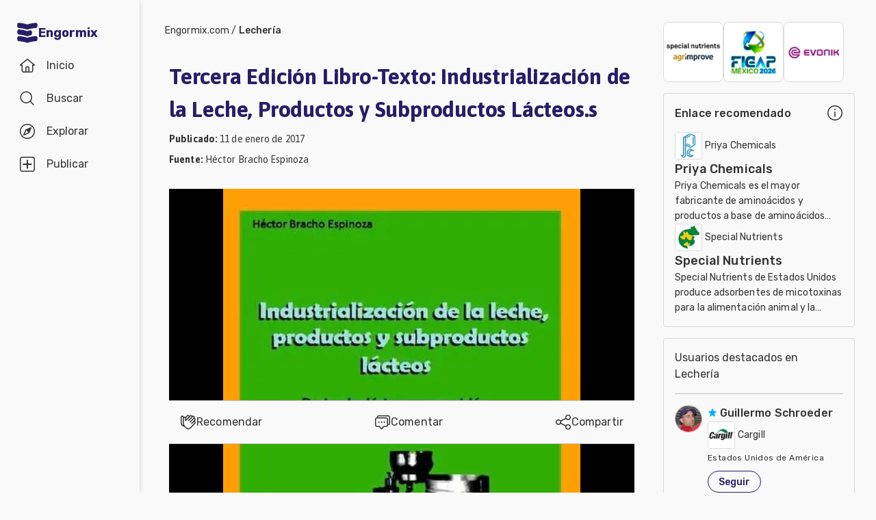

--- FILE ---
content_type: text/html; charset=utf-8
request_url: https://www.engormix.com/lecheria/miscellaneous/tercera-edicion-libro-texto_f79757/
body_size: 41153
content:
<!DOCTYPE html><html lang="es"><head><meta charSet="utf-8"/><meta name="viewport" content="width=device-width, initial-scale=1"/><link rel="preload" as="image" imageSrcSet="/_next/image/?url=https%3A%2F%2Fimages.engormix.com%2Fs_banners%2F150X180_banner_lecheria.jpg&amp;w=16&amp;q=100 16w, /_next/image/?url=https%3A%2F%2Fimages.engormix.com%2Fs_banners%2F150X180_banner_lecheria.jpg&amp;w=32&amp;q=100 32w, /_next/image/?url=https%3A%2F%2Fimages.engormix.com%2Fs_banners%2F150X180_banner_lecheria.jpg&amp;w=48&amp;q=100 48w, /_next/image/?url=https%3A%2F%2Fimages.engormix.com%2Fs_banners%2F150X180_banner_lecheria.jpg&amp;w=64&amp;q=100 64w, /_next/image/?url=https%3A%2F%2Fimages.engormix.com%2Fs_banners%2F150X180_banner_lecheria.jpg&amp;w=96&amp;q=100 96w, /_next/image/?url=https%3A%2F%2Fimages.engormix.com%2Fs_banners%2F150X180_banner_lecheria.jpg&amp;w=128&amp;q=100 128w, /_next/image/?url=https%3A%2F%2Fimages.engormix.com%2Fs_banners%2F150X180_banner_lecheria.jpg&amp;w=256&amp;q=100 256w, /_next/image/?url=https%3A%2F%2Fimages.engormix.com%2Fs_banners%2F150X180_banner_lecheria.jpg&amp;w=384&amp;q=100 384w, /_next/image/?url=https%3A%2F%2Fimages.engormix.com%2Fs_banners%2F150X180_banner_lecheria.jpg&amp;w=640&amp;q=100 640w, /_next/image/?url=https%3A%2F%2Fimages.engormix.com%2Fs_banners%2F150X180_banner_lecheria.jpg&amp;w=750&amp;q=100 750w, /_next/image/?url=https%3A%2F%2Fimages.engormix.com%2Fs_banners%2F150X180_banner_lecheria.jpg&amp;w=828&amp;q=100 828w, /_next/image/?url=https%3A%2F%2Fimages.engormix.com%2Fs_banners%2F150X180_banner_lecheria.jpg&amp;w=1080&amp;q=100 1080w, /_next/image/?url=https%3A%2F%2Fimages.engormix.com%2Fs_banners%2F150X180_banner_lecheria.jpg&amp;w=1200&amp;q=100 1200w, /_next/image/?url=https%3A%2F%2Fimages.engormix.com%2Fs_banners%2F150X180_banner_lecheria.jpg&amp;w=1920&amp;q=100 1920w, /_next/image/?url=https%3A%2F%2Fimages.engormix.com%2Fs_banners%2F150X180_banner_lecheria.jpg&amp;w=2048&amp;q=100 2048w, /_next/image/?url=https%3A%2F%2Fimages.engormix.com%2Fs_banners%2F150X180_banner_lecheria.jpg&amp;w=3840&amp;q=100 3840w" imageSizes="88px"/><link rel="preload" as="image" imageSrcSet="/_next/image/?url=https%3A%2F%2Fimages.engormix.com%2Fs_banners%2Ffigap2026_banner.jpg&amp;w=16&amp;q=100 16w, /_next/image/?url=https%3A%2F%2Fimages.engormix.com%2Fs_banners%2Ffigap2026_banner.jpg&amp;w=32&amp;q=100 32w, /_next/image/?url=https%3A%2F%2Fimages.engormix.com%2Fs_banners%2Ffigap2026_banner.jpg&amp;w=48&amp;q=100 48w, /_next/image/?url=https%3A%2F%2Fimages.engormix.com%2Fs_banners%2Ffigap2026_banner.jpg&amp;w=64&amp;q=100 64w, /_next/image/?url=https%3A%2F%2Fimages.engormix.com%2Fs_banners%2Ffigap2026_banner.jpg&amp;w=96&amp;q=100 96w, /_next/image/?url=https%3A%2F%2Fimages.engormix.com%2Fs_banners%2Ffigap2026_banner.jpg&amp;w=128&amp;q=100 128w, /_next/image/?url=https%3A%2F%2Fimages.engormix.com%2Fs_banners%2Ffigap2026_banner.jpg&amp;w=256&amp;q=100 256w, /_next/image/?url=https%3A%2F%2Fimages.engormix.com%2Fs_banners%2Ffigap2026_banner.jpg&amp;w=384&amp;q=100 384w, /_next/image/?url=https%3A%2F%2Fimages.engormix.com%2Fs_banners%2Ffigap2026_banner.jpg&amp;w=640&amp;q=100 640w, /_next/image/?url=https%3A%2F%2Fimages.engormix.com%2Fs_banners%2Ffigap2026_banner.jpg&amp;w=750&amp;q=100 750w, /_next/image/?url=https%3A%2F%2Fimages.engormix.com%2Fs_banners%2Ffigap2026_banner.jpg&amp;w=828&amp;q=100 828w, /_next/image/?url=https%3A%2F%2Fimages.engormix.com%2Fs_banners%2Ffigap2026_banner.jpg&amp;w=1080&amp;q=100 1080w, /_next/image/?url=https%3A%2F%2Fimages.engormix.com%2Fs_banners%2Ffigap2026_banner.jpg&amp;w=1200&amp;q=100 1200w, /_next/image/?url=https%3A%2F%2Fimages.engormix.com%2Fs_banners%2Ffigap2026_banner.jpg&amp;w=1920&amp;q=100 1920w, /_next/image/?url=https%3A%2F%2Fimages.engormix.com%2Fs_banners%2Ffigap2026_banner.jpg&amp;w=2048&amp;q=100 2048w, /_next/image/?url=https%3A%2F%2Fimages.engormix.com%2Fs_banners%2Ffigap2026_banner.jpg&amp;w=3840&amp;q=100 3840w" imageSizes="88px"/><link rel="preload" as="image" imageSrcSet="/_next/image/?url=https%3A%2F%2Fimages.engormix.com%2Fs_banners%2FCompany%20Logo_150x180px.jpg&amp;w=16&amp;q=100 16w, /_next/image/?url=https%3A%2F%2Fimages.engormix.com%2Fs_banners%2FCompany%20Logo_150x180px.jpg&amp;w=32&amp;q=100 32w, /_next/image/?url=https%3A%2F%2Fimages.engormix.com%2Fs_banners%2FCompany%20Logo_150x180px.jpg&amp;w=48&amp;q=100 48w, /_next/image/?url=https%3A%2F%2Fimages.engormix.com%2Fs_banners%2FCompany%20Logo_150x180px.jpg&amp;w=64&amp;q=100 64w, /_next/image/?url=https%3A%2F%2Fimages.engormix.com%2Fs_banners%2FCompany%20Logo_150x180px.jpg&amp;w=96&amp;q=100 96w, /_next/image/?url=https%3A%2F%2Fimages.engormix.com%2Fs_banners%2FCompany%20Logo_150x180px.jpg&amp;w=128&amp;q=100 128w, /_next/image/?url=https%3A%2F%2Fimages.engormix.com%2Fs_banners%2FCompany%20Logo_150x180px.jpg&amp;w=256&amp;q=100 256w, /_next/image/?url=https%3A%2F%2Fimages.engormix.com%2Fs_banners%2FCompany%20Logo_150x180px.jpg&amp;w=384&amp;q=100 384w, /_next/image/?url=https%3A%2F%2Fimages.engormix.com%2Fs_banners%2FCompany%20Logo_150x180px.jpg&amp;w=640&amp;q=100 640w, /_next/image/?url=https%3A%2F%2Fimages.engormix.com%2Fs_banners%2FCompany%20Logo_150x180px.jpg&amp;w=750&amp;q=100 750w, /_next/image/?url=https%3A%2F%2Fimages.engormix.com%2Fs_banners%2FCompany%20Logo_150x180px.jpg&amp;w=828&amp;q=100 828w, /_next/image/?url=https%3A%2F%2Fimages.engormix.com%2Fs_banners%2FCompany%20Logo_150x180px.jpg&amp;w=1080&amp;q=100 1080w, /_next/image/?url=https%3A%2F%2Fimages.engormix.com%2Fs_banners%2FCompany%20Logo_150x180px.jpg&amp;w=1200&amp;q=100 1200w, /_next/image/?url=https%3A%2F%2Fimages.engormix.com%2Fs_banners%2FCompany%20Logo_150x180px.jpg&amp;w=1920&amp;q=100 1920w, /_next/image/?url=https%3A%2F%2Fimages.engormix.com%2Fs_banners%2FCompany%20Logo_150x180px.jpg&amp;w=2048&amp;q=100 2048w, /_next/image/?url=https%3A%2F%2Fimages.engormix.com%2Fs_banners%2FCompany%20Logo_150x180px.jpg&amp;w=3840&amp;q=100 3840w" imageSizes="88px"/><link rel="stylesheet" href="/_next/static/css/24c18f54b1c240a2.css" data-precedence="next"/><link rel="stylesheet" href="/_next/static/css/9a25cfdc8ea60dd7.css" data-precedence="next"/><link rel="stylesheet" href="/_next/static/css/9b44b39c58dc2f17.css" data-precedence="next"/><link rel="stylesheet" href="/_next/static/css/0fcae94171d84b61.css" data-precedence="next"/><link rel="stylesheet" href="/_next/static/css/8397468d25725f94.css" data-precedence="next"/><link rel="stylesheet" href="/_next/static/css/18374dce01aead87.css" data-precedence="next"/><link rel="preload" as="script" fetchPriority="low" href="/_next/static/chunks/webpack-33bab0cc1610a788.js"/><script src="/_next/static/chunks/4bd1b696-cc729d47eba2cee4.js" async=""></script><script src="/_next/static/chunks/5964-34efc7d91d47389f.js" async=""></script><script src="/_next/static/chunks/main-app-d905f592c471f8e8.js" async=""></script><script src="/_next/static/chunks/2257-017c2d94dc304edc.js" async=""></script><script src="/_next/static/chunks/6495-15469280bde32302.js" async=""></script><script src="/_next/static/chunks/8534-6062a6c13560ba7c.js" async=""></script><script src="/_next/static/chunks/6874-414075bb21e16c80.js" async=""></script><script src="/_next/static/chunks/9641-55796bcb730cb70a.js" async=""></script><script src="/_next/static/chunks/3063-6b721c285afb9f2d.js" async=""></script><script src="/_next/static/chunks/4063-b36603ebb39949b8.js" async=""></script><script src="/_next/static/chunks/app/error-fb77bfdc25357cb4.js" async=""></script><script src="/_next/static/chunks/3150-086f648bc98c7dc0.js" async=""></script><script src="/_next/static/chunks/4607-1a2b8a2bfbd62eee.js" async=""></script><script src="/_next/static/chunks/app/layout-ef2fec1262799a9a.js" async=""></script><script src="/_next/static/chunks/2278-0bfca2e81f6328ab.js" async=""></script><script src="/_next/static/chunks/1482-558829b2209054ee.js" async=""></script><script src="/_next/static/chunks/5714-a8a32c2b07b145cd.js" async=""></script><script src="/_next/static/chunks/5320-246fef961cb722d8.js" async=""></script><script src="/_next/static/chunks/3370-465aea00465710dc.js" async=""></script><script src="/_next/static/chunks/2647-cfd404f3c045e23e.js" async=""></script><script src="/_next/static/chunks/4754-d651490d6b02a5da.js" async=""></script><script src="/_next/static/chunks/2656-a223c58d10bfd85b.js" async=""></script><script src="/_next/static/chunks/app/home/%5Barea%5D/%5Btopic%5D/%5Btype%5D/%5Bid%5D/page-0323e8e8296f19f2.js" async=""></script><script src="/_next/static/chunks/app/home/layout-9e65ed55c418bff6.js" async=""></script><link rel="preload" href="https://www.googletagmanager.com/gtag/js?id=G-X7785TGBNJ" as="script"/><title>Tercera Edición Libro-Texto: Industrialización de la Leche, Productos y Subproductos Lácteos.s | Engormix</title><meta name="description" content="Este libro, fruto de la experiencia del Profesor Héctor Bracho Espinoza, Docente e Investigador por tres décadas en la enseñanza de la Ciencia y la  ..."/><meta name="robots" content="index, follow"/><meta name="googlebot" content="index, follow"/><link rel="canonical" href="https://www.engormix.com/lecheria/miscellaneous/tercera-edicion-libro-texto_f79757/"/><meta property="og:title" content="Tercera Edición Libro-Texto: Industrialización de la Leche, Productos y Subproductos Lácteos.s"/><meta property="og:description" content="Este libro, fruto de la experiencia del Profesor Héctor Bracho Espinoza, Docente e Investigador por tres décadas en la enseñanza de la Ciencia y la  ..."/><meta property="og:url" content="https://www.engormix.com/lecheria/miscellaneous/tercera-edicion-libro-texto_f79757/"/><meta property="og:site_name" content="Engormix"/><meta property="og:image" content="https://images.engormix.com/forums/ph-20170111_150133-S-10927-terc.jpg"/><meta property="og:type" content="website"/><meta name="twitter:card" content="summary_large_image"/><meta name="twitter:title" content="Tercera Edición Libro-Texto: Industrialización de la Leche, Productos y Subproductos Lácteos.s"/><meta name="twitter:description" content="Este libro, fruto de la experiencia del Profesor Héctor Bracho Espinoza, Docente e Investigador por tres décadas en la enseñanza de la Ciencia y la  ..."/><meta name="twitter:image" content="https://images.engormix.com/forums/ph-20170111_150133-S-10927-terc.jpg"/><script src="/_next/static/chunks/polyfills-42372ed130431b0a.js" noModule=""></script></head><body class="__variable_748f86 __variable_d6eea5 bodyBg"><div hidden=""><!--$--><!--/$--></div><div class="grid_canvas__PBKIB"><div class="grid_container__EhblE"><div id="div-menu" class="grid_menu__ThY9b"><div id="div-tabbar" class="navbar_container__bBjEK"><a class="navbar_logo__NFAfj" title="Engormix" alt="Engormix" href="/"><svg viewBox="0 0 512 512" height="32" width="32" style="vertical-align:middle;fill:#271d67"><path d="m256 181c60-23 152-35 201-40 19-2 34-19 34-38l0-43c0-23-20-41-42-38-50 5-136 17-193 39-57-22-143-34-193-39-22-3-42 15-42 38l0 43c0 19 15 36 34 38 49 5 141 17 201 40z m0 310c60-24 152-36 201-41 19-2 34-18 34-38l0-43c0-23-20-40-42-38-50 6-136 18-193 40-57-22-143-34-193-40-22-2-42 15-42 38l0 43c0 20 15 36 34 38 49 5 141 17 201 41z m107-257c0-24-23-41-46-36-22 5-43 11-61 18-57-22-143-34-193-40-22-2-42 15-42 38l0 44c0 19 15 36 34 37 49 6 141 18 201 41 23-9 50-16 77-22 17-3 30-19 30-36z"></path></svg> <span class="navbar_brand__YX9Yb">Engormix</span></a><div class="navbar_buttons__fwOBG"><a class="navbar_so__Hd37j" href="/"><div class="navbar_item__oKRdg "><svg viewBox="0 0 512 512" height="24" width="24" style="vertical-align:middle"><path d="m484 219l-211-170c-4-4-10-6-15-6l-4 0c-6 0-11 2-15 6l-211 170c-14 14-5 37 15 37l32 0 0 149c0 36 28 64 64 64l234 0c36 0 64-28 64-64l0-149 32 0c20 0 29-23 15-37z m-260 218l0-117c0-6 5-11 11-11l42 0c6 0 11 5 11 11l0 117z m181-202l0 170c0 18-14 32-32 32l-53 0 0-117c0-23-19-43-43-43l-42 0c-24 0-43 20-43 43l0 117-53 0c-18 0-32-14-32-32l0-170c0-6-5-11-11-11l-23 0 176-142c4-4 10-4 14 0l176 142-23 0c-6 0-11 5-11 11z"></path></svg><span class="navbar_label__D7lRi">Inicio</span></div></a><a class="navbar_so__Hd37j" href="/searcher/"><div class="navbar_item__oKRdg "><svg viewBox="0 0 512 512" height="24" width="24" style="vertical-align:middle"><path d="m459 436l-97-97c27-33 43-74 43-120 0-104-83-187-186-187-104 0-187 83-187 187 0 103 83 186 187 186 46 0 87-16 120-44l97 97c6 7 17 7 23 0 6-6 6-16 0-22z m-240-63c-86 0-155-69-155-154 0-86 69-155 155-155 85 0 154 69 154 155 0 85-69 154-154 154z"></path></svg><span class="navbar_label__D7lRi">Buscar</span></div></a><div id="explore_btn" class="navbar_item__oKRdg"><svg viewBox="0 0 512 512" height="24" width="24" style="vertical-align:middle" class="navbar_svg1__H9lwB"><path d="m256 53c112 0 203 91 203 203 0 112-91 203-203 203-112 0-203-91-203-203 0-112 91-203 203-203m0-32c-130 0-235 105-235 235 0 130 105 235 235 235 130 0 235-105 235-235 0-130-105-235-235-235z m125 110c-5-4-12-5-18-3l-158 68c-4 2-7 5-9 9l-68 158c-3 6-1 13 3 18 3 2 8 4 12 4 2 0 4 0 6-1l158-68c4-2 7-5 9-9l68-158c2-6 1-13-3-18z m-208 208l50-116 66 66z"></path></svg><svg viewBox="0 0 512 512" height="24" width="24" style="vertical-align:middle;fill:#f9402d" class="navbar_svg2__ZTy3E"><path d="m256 21c-130 0-235 105-235 235 0 130 105 235 235 235 130 0 235-105 235-235 0-130-105-235-235-235z m128 127l-68 158c-2 4-5 7-9 9l-158 68c-6 3-13 1-18-4-4-4-6-11-3-17l68-159c1-3 4-6 8-8l159-68c2-1 4-1 6-1 4 0 8 1 11 4 5 5 6 12 4 18z m-45 23l-50 115-66-66z"></path></svg><span class="navbar_label__D7lRi">Explorar</span></div><div class="navbar_so__Hd37j"><div class="navbar_item__oKRdg"><svg viewBox="0 0 512 512" height="24" width="24" style="vertical-align:middle"><path d="M426 459c17 0 33-20 33-44l0-318c0-24-16-43-33-43l-340 0c-17 0-33 19-33 43l0 318c0 24 16 44 33 44l340 0m0 32l-340 0c-36 0-65-34-65-76l0-318c0-42 29-76 65-76l340 0c36 0 65 34 65 76l0 318c0 42-29 76-65 76z m-53-214l-96 0 0 96c0 12-9 22-21 22-12 0-21-10-21-22l0-96-96 0c-12 0-22-9-22-21 0-12 10-21 22-21l96 0 0-96c0-12 9-22 21-22 12 0 21 10 21 22l0 96 96 0c12 0 22 9 22 21 0 12-10 21-22 21z"></path></svg><span class="navbar_label__D7lRi">Publicar</span></div></div><div class="navbar_btnLogin__JYaZu"><style data-emotion="css yi4avl">.css-yi4avl{font-family:"Roboto","Helvetica","Arial",sans-serif;font-weight:500;font-size:0.875rem;line-height:1.75;letter-spacing:0.02857em;text-transform:uppercase;min-width:64px;padding:6px 16px;border:0;border-radius:4px;-webkit-transition:background-color 250ms cubic-bezier(0.4, 0, 0.2, 1) 0ms,box-shadow 250ms cubic-bezier(0.4, 0, 0.2, 1) 0ms,border-color 250ms cubic-bezier(0.4, 0, 0.2, 1) 0ms,color 250ms cubic-bezier(0.4, 0, 0.2, 1) 0ms;transition:background-color 250ms cubic-bezier(0.4, 0, 0.2, 1) 0ms,box-shadow 250ms cubic-bezier(0.4, 0, 0.2, 1) 0ms,border-color 250ms cubic-bezier(0.4, 0, 0.2, 1) 0ms,color 250ms cubic-bezier(0.4, 0, 0.2, 1) 0ms;padding:5px 15px;border:1px solid currentColor;border-color:var(--variant-outlinedBorder, currentColor);background-color:var(--variant-outlinedBg);color:var(--variant-outlinedColor);--variant-textColor:#1976d2;--variant-outlinedColor:#1976d2;--variant-outlinedBorder:rgba(25, 118, 210, 0.5);--variant-containedColor:#fff;--variant-containedBg:#1976d2;-webkit-transition:background-color 250ms cubic-bezier(0.4, 0, 0.2, 1) 0ms,box-shadow 250ms cubic-bezier(0.4, 0, 0.2, 1) 0ms,border-color 250ms cubic-bezier(0.4, 0, 0.2, 1) 0ms;transition:background-color 250ms cubic-bezier(0.4, 0, 0.2, 1) 0ms,box-shadow 250ms cubic-bezier(0.4, 0, 0.2, 1) 0ms,border-color 250ms cubic-bezier(0.4, 0, 0.2, 1) 0ms;}.css-yi4avl:hover{-webkit-text-decoration:none;text-decoration:none;}.css-yi4avl.Mui-disabled{color:rgba(0, 0, 0, 0.26);}.css-yi4avl.Mui-disabled{border:1px solid rgba(0, 0, 0, 0.12);}@media (hover: hover){.css-yi4avl:hover{--variant-containedBg:#1565c0;--variant-textBg:rgba(25, 118, 210, 0.04);--variant-outlinedBorder:#1976d2;--variant-outlinedBg:rgba(25, 118, 210, 0.04);}}.css-yi4avl.MuiButton-loading{color:transparent;}</style><style data-emotion="css 1bf9p9p">.css-1bf9p9p{display:-webkit-inline-box;display:-webkit-inline-flex;display:-ms-inline-flexbox;display:inline-flex;-webkit-align-items:center;-webkit-box-align:center;-ms-flex-align:center;align-items:center;-webkit-box-pack:center;-ms-flex-pack:center;-webkit-justify-content:center;justify-content:center;position:relative;box-sizing:border-box;-webkit-tap-highlight-color:transparent;background-color:transparent;outline:0;border:0;margin:0;border-radius:0;padding:0;cursor:pointer;-webkit-user-select:none;-moz-user-select:none;-ms-user-select:none;user-select:none;vertical-align:middle;-moz-appearance:none;-webkit-appearance:none;-webkit-text-decoration:none;text-decoration:none;color:inherit;font-family:"Roboto","Helvetica","Arial",sans-serif;font-weight:500;font-size:0.875rem;line-height:1.75;letter-spacing:0.02857em;text-transform:uppercase;min-width:64px;padding:6px 16px;border:0;border-radius:4px;-webkit-transition:background-color 250ms cubic-bezier(0.4, 0, 0.2, 1) 0ms,box-shadow 250ms cubic-bezier(0.4, 0, 0.2, 1) 0ms,border-color 250ms cubic-bezier(0.4, 0, 0.2, 1) 0ms,color 250ms cubic-bezier(0.4, 0, 0.2, 1) 0ms;transition:background-color 250ms cubic-bezier(0.4, 0, 0.2, 1) 0ms,box-shadow 250ms cubic-bezier(0.4, 0, 0.2, 1) 0ms,border-color 250ms cubic-bezier(0.4, 0, 0.2, 1) 0ms,color 250ms cubic-bezier(0.4, 0, 0.2, 1) 0ms;padding:5px 15px;border:1px solid currentColor;border-color:var(--variant-outlinedBorder, currentColor);background-color:var(--variant-outlinedBg);color:var(--variant-outlinedColor);--variant-textColor:#1976d2;--variant-outlinedColor:#1976d2;--variant-outlinedBorder:rgba(25, 118, 210, 0.5);--variant-containedColor:#fff;--variant-containedBg:#1976d2;-webkit-transition:background-color 250ms cubic-bezier(0.4, 0, 0.2, 1) 0ms,box-shadow 250ms cubic-bezier(0.4, 0, 0.2, 1) 0ms,border-color 250ms cubic-bezier(0.4, 0, 0.2, 1) 0ms;transition:background-color 250ms cubic-bezier(0.4, 0, 0.2, 1) 0ms,box-shadow 250ms cubic-bezier(0.4, 0, 0.2, 1) 0ms,border-color 250ms cubic-bezier(0.4, 0, 0.2, 1) 0ms;}.css-1bf9p9p::-moz-focus-inner{border-style:none;}.css-1bf9p9p.Mui-disabled{pointer-events:none;cursor:default;}@media print{.css-1bf9p9p{-webkit-print-color-adjust:exact;color-adjust:exact;}}.css-1bf9p9p:hover{-webkit-text-decoration:none;text-decoration:none;}.css-1bf9p9p.Mui-disabled{color:rgba(0, 0, 0, 0.26);}.css-1bf9p9p.Mui-disabled{border:1px solid rgba(0, 0, 0, 0.12);}@media (hover: hover){.css-1bf9p9p:hover{--variant-containedBg:#1565c0;--variant-textBg:rgba(25, 118, 210, 0.04);--variant-outlinedBorder:#1976d2;--variant-outlinedBg:rgba(25, 118, 210, 0.04);}}.css-1bf9p9p.MuiButton-loading{color:transparent;}</style><button class="MuiButtonBase-root MuiButton-root MuiButton-outlined MuiButton-outlinedPrimary MuiButton-sizeMedium MuiButton-outlinedSizeMedium MuiButton-colorPrimary MuiButton-root MuiButton-outlined MuiButton-outlinedPrimary MuiButton-sizeMedium MuiButton-outlinedSizeMedium MuiButton-colorPrimary btn-light-blue css-1bf9p9p" tabindex="0" type="button" rel="nofollow">Iniciar sesión</button></div></div></div><div class="explore_container__F3iC_" id="explore_menu"><div class="explore_explore_main__PWjGI"><div class="explore_explore_item__UAcHj"><span class="fs16 fwb c-m2">Explorar</span><div class="cp"><svg viewBox="0 0 512 512" height="24" width="24" style="vertical-align:middle"><path d="m279 256l142-143c6-6 6-16 0-22-6-7-16-6-22 0l-143 142-143-142c-6-6-16-6-22 0-7 6-6 16 0 22l142 143-142 143c-6 6-6 16 0 22 6 7 16 6 22 0l143-142 143 142c6 6 16 6 22 0 7-6 6-16 0-22z"></path></svg></div></div><div class="explore_explore_items__s5qY_"><style data-emotion="css y7il1z">.css-y7il1z{position:relative;-webkit-transition:margin 150ms cubic-bezier(0.4, 0, 0.2, 1) 0ms;transition:margin 150ms cubic-bezier(0.4, 0, 0.2, 1) 0ms;overflow-anchor:none;border-radius:0;background-color:initial;box-shadow:none;padding:0px;}.css-y7il1z::before{position:absolute;left:0;top:-1px;right:0;height:1px;content:"";opacity:1;background-color:rgba(0, 0, 0, 0.12);-webkit-transition:opacity 150ms cubic-bezier(0.4, 0, 0.2, 1) 0ms,background-color 150ms cubic-bezier(0.4, 0, 0.2, 1) 0ms;transition:opacity 150ms cubic-bezier(0.4, 0, 0.2, 1) 0ms,background-color 150ms cubic-bezier(0.4, 0, 0.2, 1) 0ms;}.css-y7il1z:first-of-type::before{display:none;}.css-y7il1z.Mui-expanded::before{opacity:0;}.css-y7il1z.Mui-expanded:first-of-type{margin-top:0;}.css-y7il1z.Mui-expanded:last-of-type{margin-bottom:0;}.css-y7il1z.Mui-expanded+.css-y7il1z.Mui-expanded::before{display:none;}.css-y7il1z.Mui-disabled{background-color:rgba(0, 0, 0, 0.12);}.css-y7il1z:first-of-type{border-top-left-radius:4px;border-top-right-radius:4px;}.css-y7il1z:last-of-type{border-bottom-left-radius:4px;border-bottom-right-radius:4px;}@supports (-ms-ime-align: auto){.css-y7il1z:last-of-type{border-bottom-left-radius:0;border-bottom-right-radius:0;}}.css-y7il1z.Mui-expanded{margin:16px 0;}.css-y7il1z:before{background-color:initial!important;}.css-y7il1z.Mui-expanded{margin:0!important;}</style><style data-emotion="css 1hljmyx">.css-1hljmyx{background-color:#fff;color:rgba(0, 0, 0, 0.87);-webkit-transition:box-shadow 300ms cubic-bezier(0.4, 0, 0.2, 1) 0ms;transition:box-shadow 300ms cubic-bezier(0.4, 0, 0.2, 1) 0ms;border-radius:4px;box-shadow:var(--Paper-shadow);background-image:var(--Paper-overlay);position:relative;-webkit-transition:margin 150ms cubic-bezier(0.4, 0, 0.2, 1) 0ms;transition:margin 150ms cubic-bezier(0.4, 0, 0.2, 1) 0ms;overflow-anchor:none;border-radius:0;background-color:initial;box-shadow:none;padding:0px;}.css-1hljmyx::before{position:absolute;left:0;top:-1px;right:0;height:1px;content:"";opacity:1;background-color:rgba(0, 0, 0, 0.12);-webkit-transition:opacity 150ms cubic-bezier(0.4, 0, 0.2, 1) 0ms,background-color 150ms cubic-bezier(0.4, 0, 0.2, 1) 0ms;transition:opacity 150ms cubic-bezier(0.4, 0, 0.2, 1) 0ms,background-color 150ms cubic-bezier(0.4, 0, 0.2, 1) 0ms;}.css-1hljmyx:first-of-type::before{display:none;}.css-1hljmyx.Mui-expanded::before{opacity:0;}.css-1hljmyx.Mui-expanded:first-of-type{margin-top:0;}.css-1hljmyx.Mui-expanded:last-of-type{margin-bottom:0;}.css-1hljmyx.Mui-expanded+.css-1hljmyx.Mui-expanded::before{display:none;}.css-1hljmyx.Mui-disabled{background-color:rgba(0, 0, 0, 0.12);}.css-1hljmyx:first-of-type{border-top-left-radius:4px;border-top-right-radius:4px;}.css-1hljmyx:last-of-type{border-bottom-left-radius:4px;border-bottom-right-radius:4px;}@supports (-ms-ime-align: auto){.css-1hljmyx:last-of-type{border-bottom-left-radius:0;border-bottom-right-radius:0;}}.css-1hljmyx.Mui-expanded{margin:16px 0;}.css-1hljmyx:before{background-color:initial!important;}.css-1hljmyx.Mui-expanded{margin:0!important;}</style><div class="MuiPaper-root MuiPaper-elevation MuiPaper-rounded MuiPaper-elevation1 MuiAccordion-root MuiAccordion-rounded Mui-expanded MuiAccordion-gutters css-1hljmyx" style="--Paper-shadow:0px 2px 1px -1px rgba(0,0,0,0.2),0px 1px 1px 0px rgba(0,0,0,0.14),0px 1px 3px 0px rgba(0,0,0,0.12)"><style data-emotion="css wnfue5">.css-wnfue5{all:unset;}</style><h3 class="MuiAccordion-heading css-wnfue5"><style data-emotion="css cyghkn">.css-cyghkn{display:-webkit-box;display:-webkit-flex;display:-ms-flexbox;display:flex;width:100%;min-height:48px;padding:0px 16px;-webkit-transition:min-height 150ms cubic-bezier(0.4, 0, 0.2, 1) 0ms,background-color 150ms cubic-bezier(0.4, 0, 0.2, 1) 0ms;transition:min-height 150ms cubic-bezier(0.4, 0, 0.2, 1) 0ms,background-color 150ms cubic-bezier(0.4, 0, 0.2, 1) 0ms;min-height:initial!important;margin:16px 0;padding:0!important;-webkit-column-gap:8px;column-gap:8px;}.css-cyghkn.Mui-focusVisible{background-color:rgba(0, 0, 0, 0.12);}.css-cyghkn.Mui-disabled{opacity:0.38;}.css-cyghkn:hover:not(.Mui-disabled){cursor:pointer;}.css-cyghkn.Mui-expanded{min-height:64px;}.css-cyghkn.Mui-expanded{min-height:initial!important;}.css-cyghkn .MuiAccordionSummary-content{color:#888!important;margin:0!important;font-size:16px;font-weight:500;width:-webkit-max-content;width:-moz-max-content;width:max-content;}.css-cyghkn .MuiAccordionSummary-content.Mui-expanded{margin:0!important;}</style><style data-emotion="css 1wa906v">.css-1wa906v{display:-webkit-inline-box;display:-webkit-inline-flex;display:-ms-inline-flexbox;display:inline-flex;-webkit-align-items:center;-webkit-box-align:center;-ms-flex-align:center;align-items:center;-webkit-box-pack:center;-ms-flex-pack:center;-webkit-justify-content:center;justify-content:center;position:relative;box-sizing:border-box;-webkit-tap-highlight-color:transparent;background-color:transparent;outline:0;border:0;margin:0;border-radius:0;padding:0;cursor:pointer;-webkit-user-select:none;-moz-user-select:none;-ms-user-select:none;user-select:none;vertical-align:middle;-moz-appearance:none;-webkit-appearance:none;-webkit-text-decoration:none;text-decoration:none;color:inherit;display:-webkit-box;display:-webkit-flex;display:-ms-flexbox;display:flex;width:100%;min-height:48px;padding:0px 16px;-webkit-transition:min-height 150ms cubic-bezier(0.4, 0, 0.2, 1) 0ms,background-color 150ms cubic-bezier(0.4, 0, 0.2, 1) 0ms;transition:min-height 150ms cubic-bezier(0.4, 0, 0.2, 1) 0ms,background-color 150ms cubic-bezier(0.4, 0, 0.2, 1) 0ms;min-height:initial!important;margin:16px 0;padding:0!important;-webkit-column-gap:8px;column-gap:8px;}.css-1wa906v::-moz-focus-inner{border-style:none;}.css-1wa906v.Mui-disabled{pointer-events:none;cursor:default;}@media print{.css-1wa906v{-webkit-print-color-adjust:exact;color-adjust:exact;}}.css-1wa906v.Mui-focusVisible{background-color:rgba(0, 0, 0, 0.12);}.css-1wa906v.Mui-disabled{opacity:0.38;}.css-1wa906v:hover:not(.Mui-disabled){cursor:pointer;}.css-1wa906v.Mui-expanded{min-height:64px;}.css-1wa906v.Mui-expanded{min-height:initial!important;}.css-1wa906v .MuiAccordionSummary-content{color:#888!important;margin:0!important;font-size:16px;font-weight:500;width:-webkit-max-content;width:-moz-max-content;width:max-content;}.css-1wa906v .MuiAccordionSummary-content.Mui-expanded{margin:0!important;}</style><button class="MuiButtonBase-root MuiAccordionSummary-root Mui-expanded MuiAccordionSummary-gutters css-1wa906v" tabindex="0" type="button" aria-expanded="true"><style data-emotion="css 1b8uc0m">.css-1b8uc0m{display:-webkit-box;display:-webkit-flex;display:-ms-flexbox;display:flex;text-align:start;-webkit-box-flex:1;-webkit-flex-grow:1;-ms-flex-positive:1;flex-grow:1;margin:12px 0;-webkit-transition:margin 150ms cubic-bezier(0.4, 0, 0.2, 1) 0ms;transition:margin 150ms cubic-bezier(0.4, 0, 0.2, 1) 0ms;}.css-1b8uc0m.Mui-expanded{margin:20px 0;}</style><span class="MuiAccordionSummary-content Mui-expanded MuiAccordionSummary-contentGutters css-1b8uc0m">Comunidades en español</span><style data-emotion="css f8wb7g">.css-f8wb7g{display:-webkit-box;display:-webkit-flex;display:-ms-flexbox;display:flex;color:rgba(0, 0, 0, 0.54);-webkit-transform:rotate(0deg);-moz-transform:rotate(0deg);-ms-transform:rotate(0deg);transform:rotate(0deg);-webkit-transition:-webkit-transform 150ms cubic-bezier(0.4, 0, 0.2, 1) 0ms;transition:transform 150ms cubic-bezier(0.4, 0, 0.2, 1) 0ms;}.css-f8wb7g.Mui-expanded{-webkit-transform:rotate(180deg);-moz-transform:rotate(180deg);-ms-transform:rotate(180deg);transform:rotate(180deg);}</style><span class="MuiAccordionSummary-expandIconWrapper Mui-expanded css-f8wb7g"><svg viewBox="0 0 512 512" height="24" width="24" style="vertical-align:middle;fill:#888"><path d="m358 222l-90 93c-7 7-17 7-24 0l-90-93c-10-11-3-30 12-30l180 0c15 0 22 19 12 30z"></path></svg></span></button></h3><style data-emotion="css 1cbf1l2">.css-1cbf1l2{height:0;overflow:hidden;-webkit-transition:height 300ms cubic-bezier(0.4, 0, 0.2, 1) 0ms;transition:height 300ms cubic-bezier(0.4, 0, 0.2, 1) 0ms;height:auto;overflow:visible;}</style><div style="min-height:0px" class="MuiCollapse-root MuiCollapse-vertical MuiCollapse-entered css-1cbf1l2"><style data-emotion="css 15830to">.css-15830to{display:-webkit-box;display:-webkit-flex;display:-ms-flexbox;display:flex;width:100%;}</style><div class="MuiCollapse-wrapper MuiCollapse-vertical css-15830to"><style data-emotion="css 9vd5ud">.css-9vd5ud{width:100%;}</style><div class="MuiCollapse-wrapperInner MuiCollapse-vertical css-9vd5ud"><div aria-labelledby="menu_c1" role="region" class="MuiAccordion-region css-1xdhyk6"><style data-emotion="css bkjn3f">.css-bkjn3f{padding:8px 16px 16px;padding:8px 0!important;}.css-bkjn3f a{font-size:16px;display:block;line-height:2.29;color:#888!important;}</style><div class="MuiAccordionDetails-root css-bkjn3f"><a href="/agricultura/">Agricultura</a><a href="/balanceados/">Balanceados - Piensos</a><a href="/avicultura/">Avicultura</a><a href="/ganaderia/">Ganadería</a><a href="/lecheria/">Lechería</a><a href="/micotoxinas/">Micotoxinas</a><a href="/porcicultura/">Porcicultura</a><a href="/mascotas/">Mascotas</a></div></div></div></div></div></div><style data-emotion="css y7il1z">.css-y7il1z{position:relative;-webkit-transition:margin 150ms cubic-bezier(0.4, 0, 0.2, 1) 0ms;transition:margin 150ms cubic-bezier(0.4, 0, 0.2, 1) 0ms;overflow-anchor:none;border-radius:0;background-color:initial;box-shadow:none;padding:0px;}.css-y7il1z::before{position:absolute;left:0;top:-1px;right:0;height:1px;content:"";opacity:1;background-color:rgba(0, 0, 0, 0.12);-webkit-transition:opacity 150ms cubic-bezier(0.4, 0, 0.2, 1) 0ms,background-color 150ms cubic-bezier(0.4, 0, 0.2, 1) 0ms;transition:opacity 150ms cubic-bezier(0.4, 0, 0.2, 1) 0ms,background-color 150ms cubic-bezier(0.4, 0, 0.2, 1) 0ms;}.css-y7il1z:first-of-type::before{display:none;}.css-y7il1z.Mui-expanded::before{opacity:0;}.css-y7il1z.Mui-expanded:first-of-type{margin-top:0;}.css-y7il1z.Mui-expanded:last-of-type{margin-bottom:0;}.css-y7il1z.Mui-expanded+.css-y7il1z.Mui-expanded::before{display:none;}.css-y7il1z.Mui-disabled{background-color:rgba(0, 0, 0, 0.12);}.css-y7il1z:first-of-type{border-top-left-radius:4px;border-top-right-radius:4px;}.css-y7il1z:last-of-type{border-bottom-left-radius:4px;border-bottom-right-radius:4px;}@supports (-ms-ime-align: auto){.css-y7il1z:last-of-type{border-bottom-left-radius:0;border-bottom-right-radius:0;}}.css-y7il1z.Mui-expanded{margin:16px 0;}.css-y7il1z:before{background-color:initial!important;}.css-y7il1z.Mui-expanded{margin:0!important;}</style><style data-emotion="css 1hljmyx">.css-1hljmyx{background-color:#fff;color:rgba(0, 0, 0, 0.87);-webkit-transition:box-shadow 300ms cubic-bezier(0.4, 0, 0.2, 1) 0ms;transition:box-shadow 300ms cubic-bezier(0.4, 0, 0.2, 1) 0ms;border-radius:4px;box-shadow:var(--Paper-shadow);background-image:var(--Paper-overlay);position:relative;-webkit-transition:margin 150ms cubic-bezier(0.4, 0, 0.2, 1) 0ms;transition:margin 150ms cubic-bezier(0.4, 0, 0.2, 1) 0ms;overflow-anchor:none;border-radius:0;background-color:initial;box-shadow:none;padding:0px;}.css-1hljmyx::before{position:absolute;left:0;top:-1px;right:0;height:1px;content:"";opacity:1;background-color:rgba(0, 0, 0, 0.12);-webkit-transition:opacity 150ms cubic-bezier(0.4, 0, 0.2, 1) 0ms,background-color 150ms cubic-bezier(0.4, 0, 0.2, 1) 0ms;transition:opacity 150ms cubic-bezier(0.4, 0, 0.2, 1) 0ms,background-color 150ms cubic-bezier(0.4, 0, 0.2, 1) 0ms;}.css-1hljmyx:first-of-type::before{display:none;}.css-1hljmyx.Mui-expanded::before{opacity:0;}.css-1hljmyx.Mui-expanded:first-of-type{margin-top:0;}.css-1hljmyx.Mui-expanded:last-of-type{margin-bottom:0;}.css-1hljmyx.Mui-expanded+.css-1hljmyx.Mui-expanded::before{display:none;}.css-1hljmyx.Mui-disabled{background-color:rgba(0, 0, 0, 0.12);}.css-1hljmyx:first-of-type{border-top-left-radius:4px;border-top-right-radius:4px;}.css-1hljmyx:last-of-type{border-bottom-left-radius:4px;border-bottom-right-radius:4px;}@supports (-ms-ime-align: auto){.css-1hljmyx:last-of-type{border-bottom-left-radius:0;border-bottom-right-radius:0;}}.css-1hljmyx.Mui-expanded{margin:16px 0;}.css-1hljmyx:before{background-color:initial!important;}.css-1hljmyx.Mui-expanded{margin:0!important;}</style><div class="MuiPaper-root MuiPaper-elevation MuiPaper-rounded MuiPaper-elevation1 MuiAccordion-root MuiAccordion-rounded MuiAccordion-gutters css-1hljmyx" style="--Paper-shadow:0px 2px 1px -1px rgba(0,0,0,0.2),0px 1px 1px 0px rgba(0,0,0,0.14),0px 1px 3px 0px rgba(0,0,0,0.12)"><style data-emotion="css wnfue5">.css-wnfue5{all:unset;}</style><h3 class="MuiAccordion-heading css-wnfue5"><style data-emotion="css cyghkn">.css-cyghkn{display:-webkit-box;display:-webkit-flex;display:-ms-flexbox;display:flex;width:100%;min-height:48px;padding:0px 16px;-webkit-transition:min-height 150ms cubic-bezier(0.4, 0, 0.2, 1) 0ms,background-color 150ms cubic-bezier(0.4, 0, 0.2, 1) 0ms;transition:min-height 150ms cubic-bezier(0.4, 0, 0.2, 1) 0ms,background-color 150ms cubic-bezier(0.4, 0, 0.2, 1) 0ms;min-height:initial!important;margin:16px 0;padding:0!important;-webkit-column-gap:8px;column-gap:8px;}.css-cyghkn.Mui-focusVisible{background-color:rgba(0, 0, 0, 0.12);}.css-cyghkn.Mui-disabled{opacity:0.38;}.css-cyghkn:hover:not(.Mui-disabled){cursor:pointer;}.css-cyghkn.Mui-expanded{min-height:64px;}.css-cyghkn.Mui-expanded{min-height:initial!important;}.css-cyghkn .MuiAccordionSummary-content{color:#888!important;margin:0!important;font-size:16px;font-weight:500;width:-webkit-max-content;width:-moz-max-content;width:max-content;}.css-cyghkn .MuiAccordionSummary-content.Mui-expanded{margin:0!important;}</style><style data-emotion="css 1wa906v">.css-1wa906v{display:-webkit-inline-box;display:-webkit-inline-flex;display:-ms-inline-flexbox;display:inline-flex;-webkit-align-items:center;-webkit-box-align:center;-ms-flex-align:center;align-items:center;-webkit-box-pack:center;-ms-flex-pack:center;-webkit-justify-content:center;justify-content:center;position:relative;box-sizing:border-box;-webkit-tap-highlight-color:transparent;background-color:transparent;outline:0;border:0;margin:0;border-radius:0;padding:0;cursor:pointer;-webkit-user-select:none;-moz-user-select:none;-ms-user-select:none;user-select:none;vertical-align:middle;-moz-appearance:none;-webkit-appearance:none;-webkit-text-decoration:none;text-decoration:none;color:inherit;display:-webkit-box;display:-webkit-flex;display:-ms-flexbox;display:flex;width:100%;min-height:48px;padding:0px 16px;-webkit-transition:min-height 150ms cubic-bezier(0.4, 0, 0.2, 1) 0ms,background-color 150ms cubic-bezier(0.4, 0, 0.2, 1) 0ms;transition:min-height 150ms cubic-bezier(0.4, 0, 0.2, 1) 0ms,background-color 150ms cubic-bezier(0.4, 0, 0.2, 1) 0ms;min-height:initial!important;margin:16px 0;padding:0!important;-webkit-column-gap:8px;column-gap:8px;}.css-1wa906v::-moz-focus-inner{border-style:none;}.css-1wa906v.Mui-disabled{pointer-events:none;cursor:default;}@media print{.css-1wa906v{-webkit-print-color-adjust:exact;color-adjust:exact;}}.css-1wa906v.Mui-focusVisible{background-color:rgba(0, 0, 0, 0.12);}.css-1wa906v.Mui-disabled{opacity:0.38;}.css-1wa906v:hover:not(.Mui-disabled){cursor:pointer;}.css-1wa906v.Mui-expanded{min-height:64px;}.css-1wa906v.Mui-expanded{min-height:initial!important;}.css-1wa906v .MuiAccordionSummary-content{color:#888!important;margin:0!important;font-size:16px;font-weight:500;width:-webkit-max-content;width:-moz-max-content;width:max-content;}.css-1wa906v .MuiAccordionSummary-content.Mui-expanded{margin:0!important;}</style><button class="MuiButtonBase-root MuiAccordionSummary-root MuiAccordionSummary-gutters css-1wa906v" tabindex="0" type="button" aria-expanded="false"><style data-emotion="css 1b8uc0m">.css-1b8uc0m{display:-webkit-box;display:-webkit-flex;display:-ms-flexbox;display:flex;text-align:start;-webkit-box-flex:1;-webkit-flex-grow:1;-ms-flex-positive:1;flex-grow:1;margin:12px 0;-webkit-transition:margin 150ms cubic-bezier(0.4, 0, 0.2, 1) 0ms;transition:margin 150ms cubic-bezier(0.4, 0, 0.2, 1) 0ms;}.css-1b8uc0m.Mui-expanded{margin:20px 0;}</style><span class="MuiAccordionSummary-content MuiAccordionSummary-contentGutters css-1b8uc0m">Comunidades en inglés</span><style data-emotion="css f8wb7g">.css-f8wb7g{display:-webkit-box;display:-webkit-flex;display:-ms-flexbox;display:flex;color:rgba(0, 0, 0, 0.54);-webkit-transform:rotate(0deg);-moz-transform:rotate(0deg);-ms-transform:rotate(0deg);transform:rotate(0deg);-webkit-transition:-webkit-transform 150ms cubic-bezier(0.4, 0, 0.2, 1) 0ms;transition:transform 150ms cubic-bezier(0.4, 0, 0.2, 1) 0ms;}.css-f8wb7g.Mui-expanded{-webkit-transform:rotate(180deg);-moz-transform:rotate(180deg);-ms-transform:rotate(180deg);transform:rotate(180deg);}</style><span class="MuiAccordionSummary-expandIconWrapper css-f8wb7g"><svg viewBox="0 0 512 512" height="24" width="24" style="vertical-align:middle;fill:#888"><path d="m358 222l-90 93c-7 7-17 7-24 0l-90-93c-10-11-3-30 12-30l180 0c15 0 22 19 12 30z"></path></svg></span></button></h3><style data-emotion="css abqyn">.css-abqyn{height:0;overflow:hidden;-webkit-transition:height 300ms cubic-bezier(0.4, 0, 0.2, 1) 0ms;transition:height 300ms cubic-bezier(0.4, 0, 0.2, 1) 0ms;visibility:hidden;}</style><div style="min-height:0px" class="MuiCollapse-root MuiCollapse-vertical MuiCollapse-hidden css-abqyn"><style data-emotion="css 15830to">.css-15830to{display:-webkit-box;display:-webkit-flex;display:-ms-flexbox;display:flex;width:100%;}</style><div class="MuiCollapse-wrapper MuiCollapse-vertical css-15830to"><style data-emotion="css 9vd5ud">.css-9vd5ud{width:100%;}</style><div class="MuiCollapse-wrapperInner MuiCollapse-vertical css-9vd5ud"><div aria-labelledby="menu_c1" role="region" class="MuiAccordion-region css-1xdhyk6"><style data-emotion="css bkjn3f">.css-bkjn3f{padding:8px 16px 16px;padding:8px 0!important;}.css-bkjn3f a{font-size:16px;display:block;line-height:2.29;color:#888!important;}</style><div class="MuiAccordionDetails-root css-bkjn3f"><a href="https://en.engormix.com/aquaculture/">Aquaculture</a><a href="https://en.engormix.com/mycotoxins/">Mycotoxins</a><a href="https://en.engormix.com/poultry-industry/">Poultry Industry</a><a href="https://en.engormix.com/pig-industry/">Pig Industry</a><a href="https://en.engormix.com/dairy-cattle/">Dairy Cattle</a><a href="https://en.engormix.com/feed-machinery/">Animal Feed</a></div></div></div></div></div></div><style data-emotion="css y7il1z">.css-y7il1z{position:relative;-webkit-transition:margin 150ms cubic-bezier(0.4, 0, 0.2, 1) 0ms;transition:margin 150ms cubic-bezier(0.4, 0, 0.2, 1) 0ms;overflow-anchor:none;border-radius:0;background-color:initial;box-shadow:none;padding:0px;}.css-y7il1z::before{position:absolute;left:0;top:-1px;right:0;height:1px;content:"";opacity:1;background-color:rgba(0, 0, 0, 0.12);-webkit-transition:opacity 150ms cubic-bezier(0.4, 0, 0.2, 1) 0ms,background-color 150ms cubic-bezier(0.4, 0, 0.2, 1) 0ms;transition:opacity 150ms cubic-bezier(0.4, 0, 0.2, 1) 0ms,background-color 150ms cubic-bezier(0.4, 0, 0.2, 1) 0ms;}.css-y7il1z:first-of-type::before{display:none;}.css-y7il1z.Mui-expanded::before{opacity:0;}.css-y7il1z.Mui-expanded:first-of-type{margin-top:0;}.css-y7il1z.Mui-expanded:last-of-type{margin-bottom:0;}.css-y7il1z.Mui-expanded+.css-y7il1z.Mui-expanded::before{display:none;}.css-y7il1z.Mui-disabled{background-color:rgba(0, 0, 0, 0.12);}.css-y7il1z:first-of-type{border-top-left-radius:4px;border-top-right-radius:4px;}.css-y7il1z:last-of-type{border-bottom-left-radius:4px;border-bottom-right-radius:4px;}@supports (-ms-ime-align: auto){.css-y7il1z:last-of-type{border-bottom-left-radius:0;border-bottom-right-radius:0;}}.css-y7il1z.Mui-expanded{margin:16px 0;}.css-y7il1z:before{background-color:initial!important;}.css-y7il1z.Mui-expanded{margin:0!important;}</style><style data-emotion="css 1hljmyx">.css-1hljmyx{background-color:#fff;color:rgba(0, 0, 0, 0.87);-webkit-transition:box-shadow 300ms cubic-bezier(0.4, 0, 0.2, 1) 0ms;transition:box-shadow 300ms cubic-bezier(0.4, 0, 0.2, 1) 0ms;border-radius:4px;box-shadow:var(--Paper-shadow);background-image:var(--Paper-overlay);position:relative;-webkit-transition:margin 150ms cubic-bezier(0.4, 0, 0.2, 1) 0ms;transition:margin 150ms cubic-bezier(0.4, 0, 0.2, 1) 0ms;overflow-anchor:none;border-radius:0;background-color:initial;box-shadow:none;padding:0px;}.css-1hljmyx::before{position:absolute;left:0;top:-1px;right:0;height:1px;content:"";opacity:1;background-color:rgba(0, 0, 0, 0.12);-webkit-transition:opacity 150ms cubic-bezier(0.4, 0, 0.2, 1) 0ms,background-color 150ms cubic-bezier(0.4, 0, 0.2, 1) 0ms;transition:opacity 150ms cubic-bezier(0.4, 0, 0.2, 1) 0ms,background-color 150ms cubic-bezier(0.4, 0, 0.2, 1) 0ms;}.css-1hljmyx:first-of-type::before{display:none;}.css-1hljmyx.Mui-expanded::before{opacity:0;}.css-1hljmyx.Mui-expanded:first-of-type{margin-top:0;}.css-1hljmyx.Mui-expanded:last-of-type{margin-bottom:0;}.css-1hljmyx.Mui-expanded+.css-1hljmyx.Mui-expanded::before{display:none;}.css-1hljmyx.Mui-disabled{background-color:rgba(0, 0, 0, 0.12);}.css-1hljmyx:first-of-type{border-top-left-radius:4px;border-top-right-radius:4px;}.css-1hljmyx:last-of-type{border-bottom-left-radius:4px;border-bottom-right-radius:4px;}@supports (-ms-ime-align: auto){.css-1hljmyx:last-of-type{border-bottom-left-radius:0;border-bottom-right-radius:0;}}.css-1hljmyx.Mui-expanded{margin:16px 0;}.css-1hljmyx:before{background-color:initial!important;}.css-1hljmyx.Mui-expanded{margin:0!important;}</style><div class="MuiPaper-root MuiPaper-elevation MuiPaper-rounded MuiPaper-elevation1 MuiAccordion-root MuiAccordion-rounded MuiAccordion-gutters css-1hljmyx" style="--Paper-shadow:0px 2px 1px -1px rgba(0,0,0,0.2),0px 1px 1px 0px rgba(0,0,0,0.14),0px 1px 3px 0px rgba(0,0,0,0.12)"><style data-emotion="css wnfue5">.css-wnfue5{all:unset;}</style><h3 class="MuiAccordion-heading css-wnfue5"><style data-emotion="css cyghkn">.css-cyghkn{display:-webkit-box;display:-webkit-flex;display:-ms-flexbox;display:flex;width:100%;min-height:48px;padding:0px 16px;-webkit-transition:min-height 150ms cubic-bezier(0.4, 0, 0.2, 1) 0ms,background-color 150ms cubic-bezier(0.4, 0, 0.2, 1) 0ms;transition:min-height 150ms cubic-bezier(0.4, 0, 0.2, 1) 0ms,background-color 150ms cubic-bezier(0.4, 0, 0.2, 1) 0ms;min-height:initial!important;margin:16px 0;padding:0!important;-webkit-column-gap:8px;column-gap:8px;}.css-cyghkn.Mui-focusVisible{background-color:rgba(0, 0, 0, 0.12);}.css-cyghkn.Mui-disabled{opacity:0.38;}.css-cyghkn:hover:not(.Mui-disabled){cursor:pointer;}.css-cyghkn.Mui-expanded{min-height:64px;}.css-cyghkn.Mui-expanded{min-height:initial!important;}.css-cyghkn .MuiAccordionSummary-content{color:#888!important;margin:0!important;font-size:16px;font-weight:500;width:-webkit-max-content;width:-moz-max-content;width:max-content;}.css-cyghkn .MuiAccordionSummary-content.Mui-expanded{margin:0!important;}</style><style data-emotion="css 1wa906v">.css-1wa906v{display:-webkit-inline-box;display:-webkit-inline-flex;display:-ms-inline-flexbox;display:inline-flex;-webkit-align-items:center;-webkit-box-align:center;-ms-flex-align:center;align-items:center;-webkit-box-pack:center;-ms-flex-pack:center;-webkit-justify-content:center;justify-content:center;position:relative;box-sizing:border-box;-webkit-tap-highlight-color:transparent;background-color:transparent;outline:0;border:0;margin:0;border-radius:0;padding:0;cursor:pointer;-webkit-user-select:none;-moz-user-select:none;-ms-user-select:none;user-select:none;vertical-align:middle;-moz-appearance:none;-webkit-appearance:none;-webkit-text-decoration:none;text-decoration:none;color:inherit;display:-webkit-box;display:-webkit-flex;display:-ms-flexbox;display:flex;width:100%;min-height:48px;padding:0px 16px;-webkit-transition:min-height 150ms cubic-bezier(0.4, 0, 0.2, 1) 0ms,background-color 150ms cubic-bezier(0.4, 0, 0.2, 1) 0ms;transition:min-height 150ms cubic-bezier(0.4, 0, 0.2, 1) 0ms,background-color 150ms cubic-bezier(0.4, 0, 0.2, 1) 0ms;min-height:initial!important;margin:16px 0;padding:0!important;-webkit-column-gap:8px;column-gap:8px;}.css-1wa906v::-moz-focus-inner{border-style:none;}.css-1wa906v.Mui-disabled{pointer-events:none;cursor:default;}@media print{.css-1wa906v{-webkit-print-color-adjust:exact;color-adjust:exact;}}.css-1wa906v.Mui-focusVisible{background-color:rgba(0, 0, 0, 0.12);}.css-1wa906v.Mui-disabled{opacity:0.38;}.css-1wa906v:hover:not(.Mui-disabled){cursor:pointer;}.css-1wa906v.Mui-expanded{min-height:64px;}.css-1wa906v.Mui-expanded{min-height:initial!important;}.css-1wa906v .MuiAccordionSummary-content{color:#888!important;margin:0!important;font-size:16px;font-weight:500;width:-webkit-max-content;width:-moz-max-content;width:max-content;}.css-1wa906v .MuiAccordionSummary-content.Mui-expanded{margin:0!important;}</style><button class="MuiButtonBase-root MuiAccordionSummary-root MuiAccordionSummary-gutters css-1wa906v" tabindex="0" type="button" aria-expanded="false"><style data-emotion="css 1b8uc0m">.css-1b8uc0m{display:-webkit-box;display:-webkit-flex;display:-ms-flexbox;display:flex;text-align:start;-webkit-box-flex:1;-webkit-flex-grow:1;-ms-flex-positive:1;flex-grow:1;margin:12px 0;-webkit-transition:margin 150ms cubic-bezier(0.4, 0, 0.2, 1) 0ms;transition:margin 150ms cubic-bezier(0.4, 0, 0.2, 1) 0ms;}.css-1b8uc0m.Mui-expanded{margin:20px 0;}</style><span class="MuiAccordionSummary-content MuiAccordionSummary-contentGutters css-1b8uc0m">Comunidades en portugués</span><style data-emotion="css f8wb7g">.css-f8wb7g{display:-webkit-box;display:-webkit-flex;display:-ms-flexbox;display:flex;color:rgba(0, 0, 0, 0.54);-webkit-transform:rotate(0deg);-moz-transform:rotate(0deg);-ms-transform:rotate(0deg);transform:rotate(0deg);-webkit-transition:-webkit-transform 150ms cubic-bezier(0.4, 0, 0.2, 1) 0ms;transition:transform 150ms cubic-bezier(0.4, 0, 0.2, 1) 0ms;}.css-f8wb7g.Mui-expanded{-webkit-transform:rotate(180deg);-moz-transform:rotate(180deg);-ms-transform:rotate(180deg);transform:rotate(180deg);}</style><span class="MuiAccordionSummary-expandIconWrapper css-f8wb7g"><svg viewBox="0 0 512 512" height="24" width="24" style="vertical-align:middle;fill:#888"><path d="m358 222l-90 93c-7 7-17 7-24 0l-90-93c-10-11-3-30 12-30l180 0c15 0 22 19 12 30z"></path></svg></span></button></h3><style data-emotion="css abqyn">.css-abqyn{height:0;overflow:hidden;-webkit-transition:height 300ms cubic-bezier(0.4, 0, 0.2, 1) 0ms;transition:height 300ms cubic-bezier(0.4, 0, 0.2, 1) 0ms;visibility:hidden;}</style><div style="min-height:0px" class="MuiCollapse-root MuiCollapse-vertical MuiCollapse-hidden css-abqyn"><style data-emotion="css 15830to">.css-15830to{display:-webkit-box;display:-webkit-flex;display:-ms-flexbox;display:flex;width:100%;}</style><div class="MuiCollapse-wrapper MuiCollapse-vertical css-15830to"><style data-emotion="css 9vd5ud">.css-9vd5ud{width:100%;}</style><div class="MuiCollapse-wrapperInner MuiCollapse-vertical css-9vd5ud"><div aria-labelledby="menu_c1" role="region" class="MuiAccordion-region css-1xdhyk6"><style data-emotion="css bkjn3f">.css-bkjn3f{padding:8px 16px 16px;padding:8px 0!important;}.css-bkjn3f a{font-size:16px;display:block;line-height:2.29;color:#888!important;}</style><div class="MuiAccordionDetails-root css-bkjn3f"><a href="https://pt.engormix.com/micotoxinas/">Micotoxinas</a><a href="https://pt.engormix.com/avicultura/">Avicultura</a><a href="https://pt.engormix.com/suinocultura/">Suinocultura</a><a href="https://pt.engormix.com/pecuaria-corte/">Pecuária de corte</a><a href="https://pt.engormix.com/pecuaria-leite/">Pecuária de leite</a></div></div></div></div></div></div><a class="fs16 c-l2 fwb mt-16" style="display:block" href="/advertise/">Anunciar en Engormix</a></div></div></div><div id="ft-navbar" class="navbar_tabbar__QSsno"><div class="navbar_container__bBjEK"><a class="undefined" href="/"><div class="navbar_item__oKRdg"><svg viewBox="0 0 512 512" height="24" width="24" style="vertical-align:middle"><path d="m484 219l-211-170c-4-4-10-6-15-6l-4 0c-6 0-11 2-15 6l-211 170c-14 14-5 37 15 37l32 0 0 149c0 36 28 64 64 64l234 0c36 0 64-28 64-64l0-149 32 0c20 0 29-23 15-37z m-260 218l0-117c0-6 5-11 11-11l42 0c6 0 11 5 11 11l0 117z m181-202l0 170c0 18-14 32-32 32l-53 0 0-117c0-23-19-43-43-43l-42 0c-24 0-43 20-43 43l0 117-53 0c-18 0-32-14-32-32l0-170c0-6-5-11-11-11l-23 0 176-142c4-4 10-4 14 0l176 142-23 0c-6 0-11 5-11 11z"></path></svg><span class="fs12 ">Inicio</span></div></a><div class="navbar_item__oKRdg"><svg viewBox="0 0 512 512" height="24" width="24" style="vertical-align:middle"><path d="M426 459c17 0 33-20 33-44l0-318c0-24-16-43-33-43l-340 0c-17 0-33 19-33 43l0 318c0 24 16 44 33 44l340 0m0 32l-340 0c-36 0-65-34-65-76l0-318c0-42 29-76 65-76l340 0c36 0 65 34 65 76l0 318c0 42-29 76-65 76z m-53-214l-96 0 0 96c0 12-9 22-21 22-12 0-21-10-21-22l0-96-96 0c-12 0-22-9-22-21 0-12 10-21 22-21l96 0 0-96c0-12 9-22 21-22 12 0 21 10 21 22l0 96 96 0c12 0 22 9 22 21 0 12-10 21-22 21z"></path></svg><span class="fs12">Publicar</span></div><a href="/searcher/"><div class="navbar_item__oKRdg"><svg viewBox="0 0 512 512" height="24" width="24" style="vertical-align:middle"><path d="m459 436l-97-97c27-33 43-74 43-120 0-104-83-187-186-187-104 0-187 83-187 187 0 103 83 186 187 186 46 0 87-16 120-44l97 97c6 7 17 7 23 0 6-6 6-16 0-22z m-240-63c-86 0-155-69-155-154 0-86 69-155 155-155 85 0 154 69 154 155 0 85-69 154-154 154z"></path></svg><span class="fs12 ">Buscar</span></div></a></div></div></div><script type="application/ld+json">{"headline":"Tercera Edición Libro-Texto: Industrialización de la Leche, Productos y Subproductos Lácteos.s","@context":"https://schema.org","text":"Este libro, fruto de la experiencia del Profesor Héctor Bracho Espinoza, Docente e Investigador por tres décadas en la enseñanza de la Ciencia y la Tecnología de la Leche y de la Química, a estudiantes de Ciencias Veterinarias y de Ingeniería\nQuímica; se inicia con aspectos básicos que incluyen definiciones y conceptos fundamentales sobre tecnología de la leche y sus derivados; específicamente los diagramas de flujo de los diferentes productos y subproductos lácteos y sus usos. A medida que se discurre la l","@type":"DiscussionForumPosting","image":["https://images.engormix.com/forums/ph-20170111_150133-S-10927-terc.jpg"],"author":{"@type":"Person","name":"Héctor Bracho Espinoza","url":"https://www.engormix.com/mbr-1185657/hector-bracho-espinoza"},"datePublished":"2017-01-11T00:00:00-03:00","url":"https://www.engormix.com/lecheria/miscellaneous/tercera-edicion-libro-texto_f79757/","interactionStatistic":{"@type":"InteractionCounter","interactionType":{"@type":"WatchAction"},"userInteractionCount":191},"comment":[]}</script><div id="div-main" class="grid_main__BYck1"><script type="application/ld+json">{"@context":"https://schema.org","@type":"BreadcrumbList","itemListElement":[{"@type":"ListItem","position":0,"name":"Engormix.com","item":"https://www.engormix.com"},{"@type":"ListItem","position":1,"name":"Lechería","item":"https://www.engormix.com/lecheria/"}]}</script><div class="styles_main__isGvR styles_top__4Vl5s"><a class="fs14" href="https://www.engormix.com">Engormix.com</a><span class="fs14"> / </span><a class="fs14 fwb" href="https://www.engormix.com/lecheria/">Lechería</a></div><div class="page_container__8_R8c"><h1 class="asap fs32 fs24 publication_h__AtYF4 fwb c-m3">Tercera Edición Libro-Texto: Industrialización de la Leche, Productos y Subproductos Lácteos.s</h1><div class="asap fs14 mt-8"><span class="asap fwb">Publicado<!-- -->:</span> <span>11 de enero de 2017</span></div><div class="asap fs14 mt-8"><span class="asap fwb">Fuente<!-- -->:</span> <span>Héctor Bracho Espinoza</span></div><div><div class="styles_carousel__d0_z_"><div class="styles_slide__BVVTD styles_active__A3OtW"><img alt="Tercera Edición Libro-Texto: Industrialización de la Leche, Productos y Subproductos Lácteos.s" loading="lazy" width="445" height="580" decoding="async" data-nimg="1" style="color:transparent" srcSet="/_next/image/?url=https%3A%2F%2Fimages.engormix.com%2Fforums%2Fph-20170111_150133-S-10927-terc.jpg&amp;w=640&amp;q=75 1x, /_next/image/?url=https%3A%2F%2Fimages.engormix.com%2Fforums%2Fph-20170111_150133-S-10927-terc.jpg&amp;w=1080&amp;q=75 2x" src="/_next/image/?url=https%3A%2F%2Fimages.engormix.com%2Fforums%2Fph-20170111_150133-S-10927-terc.jpg&amp;w=1080&amp;q=75"/></div></div></div><div class="mt-32"><div class="asap fs18 mt-24 mb-40"><span class="content tdu"><section class="">Este libro, fruto de la experiencia del Profesor Héctor Bracho Espinoza, Docente e Investigador por tres décadas en la enseñanza de la Ciencia y la Tecnología de la Leche y de la Química, a estudiantes de Ciencias Veterinarias y de Ingeniería
Química; se inicia con aspectos básicos que incluyen definiciones y conceptos fundamentales sobre tecnología de la leche y sus derivados; específicamente los diagramas de flujo de los diferentes productos y subproductos lácteos y sus usos. A medida que se discurre la l<!-- --></section></span></div></div><div class="fs24 rs20 mt-40">Autores:</div><div class="mt-8"><div class="styles_container___HlW_"><div><a style="display:flex" href="https://www.engormix.com/mbr-1185657/hector-bracho-espinoza"><div class="mbr-ph s88 r"><img alt="Héctor Bracho Espinoza" title="Héctor Bracho Espinoza" loading="lazy" decoding="async" data-nimg="fill" style="position:absolute;height:100%;width:100%;left:0;top:0;right:0;bottom:0;object-fit:contain;color:transparent" sizes="88px" srcSet="/_next/image/?url=https%3A%2F%2Fimages.engormix.com%2Fmembers%2F188%2Fhector-bracho-espinoza-1888296-100.jpg&amp;w=16&amp;q=75 16w, /_next/image/?url=https%3A%2F%2Fimages.engormix.com%2Fmembers%2F188%2Fhector-bracho-espinoza-1888296-100.jpg&amp;w=32&amp;q=75 32w, /_next/image/?url=https%3A%2F%2Fimages.engormix.com%2Fmembers%2F188%2Fhector-bracho-espinoza-1888296-100.jpg&amp;w=48&amp;q=75 48w, /_next/image/?url=https%3A%2F%2Fimages.engormix.com%2Fmembers%2F188%2Fhector-bracho-espinoza-1888296-100.jpg&amp;w=64&amp;q=75 64w, /_next/image/?url=https%3A%2F%2Fimages.engormix.com%2Fmembers%2F188%2Fhector-bracho-espinoza-1888296-100.jpg&amp;w=96&amp;q=75 96w, /_next/image/?url=https%3A%2F%2Fimages.engormix.com%2Fmembers%2F188%2Fhector-bracho-espinoza-1888296-100.jpg&amp;w=128&amp;q=75 128w, /_next/image/?url=https%3A%2F%2Fimages.engormix.com%2Fmembers%2F188%2Fhector-bracho-espinoza-1888296-100.jpg&amp;w=256&amp;q=75 256w, /_next/image/?url=https%3A%2F%2Fimages.engormix.com%2Fmembers%2F188%2Fhector-bracho-espinoza-1888296-100.jpg&amp;w=384&amp;q=75 384w, /_next/image/?url=https%3A%2F%2Fimages.engormix.com%2Fmembers%2F188%2Fhector-bracho-espinoza-1888296-100.jpg&amp;w=640&amp;q=75 640w, /_next/image/?url=https%3A%2F%2Fimages.engormix.com%2Fmembers%2F188%2Fhector-bracho-espinoza-1888296-100.jpg&amp;w=750&amp;q=75 750w, /_next/image/?url=https%3A%2F%2Fimages.engormix.com%2Fmembers%2F188%2Fhector-bracho-espinoza-1888296-100.jpg&amp;w=828&amp;q=75 828w, /_next/image/?url=https%3A%2F%2Fimages.engormix.com%2Fmembers%2F188%2Fhector-bracho-espinoza-1888296-100.jpg&amp;w=1080&amp;q=75 1080w, /_next/image/?url=https%3A%2F%2Fimages.engormix.com%2Fmembers%2F188%2Fhector-bracho-espinoza-1888296-100.jpg&amp;w=1200&amp;q=75 1200w, /_next/image/?url=https%3A%2F%2Fimages.engormix.com%2Fmembers%2F188%2Fhector-bracho-espinoza-1888296-100.jpg&amp;w=1920&amp;q=75 1920w, /_next/image/?url=https%3A%2F%2Fimages.engormix.com%2Fmembers%2F188%2Fhector-bracho-espinoza-1888296-100.jpg&amp;w=2048&amp;q=75 2048w, /_next/image/?url=https%3A%2F%2Fimages.engormix.com%2Fmembers%2F188%2Fhector-bracho-espinoza-1888296-100.jpg&amp;w=3840&amp;q=75 3840w" src="/_next/image/?url=https%3A%2F%2Fimages.engormix.com%2Fmembers%2F188%2Fhector-bracho-espinoza-1888296-100.jpg&amp;w=3840&amp;q=75"/></div></a></div><div class="styles_data___Ia6D"><div class="ellip"><a href="https://www.engormix.com/mbr-1185657/hector-bracho-espinoza"><svg viewBox="0 0 512 512" height="14" width="14" style="vertical-align:middle;fill:#00b1fb" class="mbr-star"><path d="m276 55l55 125 120 8c18 3 25 25 12 37l-100 84 32 134c3 19-16 32-32 23l-107-71-107 71c-16 9-35-4-32-23l32-134-100-84c-12-12-5-34 13-37l119-7 55-126c8-17 32-17 40 0z"></path></svg><span class="fs18 rs16 fwb th"><b>Héctor Bracho Espinoza</b> </span></a></div><div class="styles_main__ViTjy styles_wLogo__Y4kZ3 mb-8"><div class="styles_logo__WpcLI"><img alt="Universidad Nacional Experimental “Francisco de Miranda” (UNEFM)" title="Universidad Nacional Experimental “Francisco de Miranda” (UNEFM)" loading="lazy" decoding="async" data-nimg="fill" style="position:absolute;height:100%;width:100%;left:0;top:0;right:0;bottom:0;object-fit:contain;color:transparent" sizes="40px" srcSet="/_next/image/?url=https%3A%2F%2Fimages.engormix.com%2Fgroups%2F7542.jpg&amp;w=16&amp;q=75 16w, /_next/image/?url=https%3A%2F%2Fimages.engormix.com%2Fgroups%2F7542.jpg&amp;w=32&amp;q=75 32w, /_next/image/?url=https%3A%2F%2Fimages.engormix.com%2Fgroups%2F7542.jpg&amp;w=48&amp;q=75 48w, /_next/image/?url=https%3A%2F%2Fimages.engormix.com%2Fgroups%2F7542.jpg&amp;w=64&amp;q=75 64w, /_next/image/?url=https%3A%2F%2Fimages.engormix.com%2Fgroups%2F7542.jpg&amp;w=96&amp;q=75 96w, /_next/image/?url=https%3A%2F%2Fimages.engormix.com%2Fgroups%2F7542.jpg&amp;w=128&amp;q=75 128w, /_next/image/?url=https%3A%2F%2Fimages.engormix.com%2Fgroups%2F7542.jpg&amp;w=256&amp;q=75 256w, /_next/image/?url=https%3A%2F%2Fimages.engormix.com%2Fgroups%2F7542.jpg&amp;w=384&amp;q=75 384w, /_next/image/?url=https%3A%2F%2Fimages.engormix.com%2Fgroups%2F7542.jpg&amp;w=640&amp;q=75 640w, /_next/image/?url=https%3A%2F%2Fimages.engormix.com%2Fgroups%2F7542.jpg&amp;w=750&amp;q=75 750w, /_next/image/?url=https%3A%2F%2Fimages.engormix.com%2Fgroups%2F7542.jpg&amp;w=828&amp;q=75 828w, /_next/image/?url=https%3A%2F%2Fimages.engormix.com%2Fgroups%2F7542.jpg&amp;w=1080&amp;q=75 1080w, /_next/image/?url=https%3A%2F%2Fimages.engormix.com%2Fgroups%2F7542.jpg&amp;w=1200&amp;q=75 1200w, /_next/image/?url=https%3A%2F%2Fimages.engormix.com%2Fgroups%2F7542.jpg&amp;w=1920&amp;q=75 1920w, /_next/image/?url=https%3A%2F%2Fimages.engormix.com%2Fgroups%2F7542.jpg&amp;w=2048&amp;q=75 2048w, /_next/image/?url=https%3A%2F%2Fimages.engormix.com%2Fgroups%2F7542.jpg&amp;w=3840&amp;q=75 3840w" src="/_next/image/?url=https%3A%2F%2Fimages.engormix.com%2Fgroups%2F7542.jpg&amp;w=3840&amp;q=75"/></div><span class="fs14 ellip">Universidad Nacional Experimental “Francisco de Miranda” (UNEFM)</span></div><div class="mt-8"><style data-emotion="css orsu5u">.css-orsu5u{font-family:"Roboto","Helvetica","Arial",sans-serif;font-weight:500;font-size:0.875rem;line-height:1.75;letter-spacing:0.02857em;text-transform:uppercase;min-width:64px;padding:6px 16px;border:0;border-radius:4px;-webkit-transition:background-color 250ms cubic-bezier(0.4, 0, 0.2, 1) 0ms,box-shadow 250ms cubic-bezier(0.4, 0, 0.2, 1) 0ms,border-color 250ms cubic-bezier(0.4, 0, 0.2, 1) 0ms,color 250ms cubic-bezier(0.4, 0, 0.2, 1) 0ms;transition:background-color 250ms cubic-bezier(0.4, 0, 0.2, 1) 0ms,box-shadow 250ms cubic-bezier(0.4, 0, 0.2, 1) 0ms,border-color 250ms cubic-bezier(0.4, 0, 0.2, 1) 0ms,color 250ms cubic-bezier(0.4, 0, 0.2, 1) 0ms;padding:5px 15px;border:1px solid currentColor;border-color:var(--variant-outlinedBorder, currentColor);background-color:var(--variant-outlinedBg);color:var(--variant-outlinedColor);--variant-textColor:#1976d2;--variant-outlinedColor:#1976d2;--variant-outlinedBorder:rgba(25, 118, 210, 0.5);--variant-containedColor:#fff;--variant-containedBg:#1976d2;-webkit-transition:background-color 250ms cubic-bezier(0.4, 0, 0.2, 1) 0ms,box-shadow 250ms cubic-bezier(0.4, 0, 0.2, 1) 0ms,border-color 250ms cubic-bezier(0.4, 0, 0.2, 1) 0ms;transition:background-color 250ms cubic-bezier(0.4, 0, 0.2, 1) 0ms,box-shadow 250ms cubic-bezier(0.4, 0, 0.2, 1) 0ms,border-color 250ms cubic-bezier(0.4, 0, 0.2, 1) 0ms;font-size:14px;}.css-orsu5u:hover{-webkit-text-decoration:none;text-decoration:none;}.css-orsu5u.Mui-disabled{color:rgba(0, 0, 0, 0.26);}.css-orsu5u.Mui-disabled{border:1px solid rgba(0, 0, 0, 0.12);}@media (hover: hover){.css-orsu5u:hover{--variant-containedBg:#1565c0;--variant-textBg:rgba(25, 118, 210, 0.04);--variant-outlinedBorder:#1976d2;--variant-outlinedBg:rgba(25, 118, 210, 0.04);}}.css-orsu5u.MuiButton-loading{color:transparent;}</style><style data-emotion="css 1u72smy">.css-1u72smy{display:-webkit-inline-box;display:-webkit-inline-flex;display:-ms-inline-flexbox;display:inline-flex;-webkit-align-items:center;-webkit-box-align:center;-ms-flex-align:center;align-items:center;-webkit-box-pack:center;-ms-flex-pack:center;-webkit-justify-content:center;justify-content:center;position:relative;box-sizing:border-box;-webkit-tap-highlight-color:transparent;background-color:transparent;outline:0;border:0;margin:0;border-radius:0;padding:0;cursor:pointer;-webkit-user-select:none;-moz-user-select:none;-ms-user-select:none;user-select:none;vertical-align:middle;-moz-appearance:none;-webkit-appearance:none;-webkit-text-decoration:none;text-decoration:none;color:inherit;font-family:"Roboto","Helvetica","Arial",sans-serif;font-weight:500;font-size:0.875rem;line-height:1.75;letter-spacing:0.02857em;text-transform:uppercase;min-width:64px;padding:6px 16px;border:0;border-radius:4px;-webkit-transition:background-color 250ms cubic-bezier(0.4, 0, 0.2, 1) 0ms,box-shadow 250ms cubic-bezier(0.4, 0, 0.2, 1) 0ms,border-color 250ms cubic-bezier(0.4, 0, 0.2, 1) 0ms,color 250ms cubic-bezier(0.4, 0, 0.2, 1) 0ms;transition:background-color 250ms cubic-bezier(0.4, 0, 0.2, 1) 0ms,box-shadow 250ms cubic-bezier(0.4, 0, 0.2, 1) 0ms,border-color 250ms cubic-bezier(0.4, 0, 0.2, 1) 0ms,color 250ms cubic-bezier(0.4, 0, 0.2, 1) 0ms;padding:5px 15px;border:1px solid currentColor;border-color:var(--variant-outlinedBorder, currentColor);background-color:var(--variant-outlinedBg);color:var(--variant-outlinedColor);--variant-textColor:#1976d2;--variant-outlinedColor:#1976d2;--variant-outlinedBorder:rgba(25, 118, 210, 0.5);--variant-containedColor:#fff;--variant-containedBg:#1976d2;-webkit-transition:background-color 250ms cubic-bezier(0.4, 0, 0.2, 1) 0ms,box-shadow 250ms cubic-bezier(0.4, 0, 0.2, 1) 0ms,border-color 250ms cubic-bezier(0.4, 0, 0.2, 1) 0ms;transition:background-color 250ms cubic-bezier(0.4, 0, 0.2, 1) 0ms,box-shadow 250ms cubic-bezier(0.4, 0, 0.2, 1) 0ms,border-color 250ms cubic-bezier(0.4, 0, 0.2, 1) 0ms;font-size:14px;}.css-1u72smy::-moz-focus-inner{border-style:none;}.css-1u72smy.Mui-disabled{pointer-events:none;cursor:default;}@media print{.css-1u72smy{-webkit-print-color-adjust:exact;color-adjust:exact;}}.css-1u72smy:hover{-webkit-text-decoration:none;text-decoration:none;}.css-1u72smy.Mui-disabled{color:rgba(0, 0, 0, 0.26);}.css-1u72smy.Mui-disabled{border:1px solid rgba(0, 0, 0, 0.12);}@media (hover: hover){.css-1u72smy:hover{--variant-containedBg:#1565c0;--variant-textBg:rgba(25, 118, 210, 0.04);--variant-outlinedBorder:#1976d2;--variant-outlinedBg:rgba(25, 118, 210, 0.04);}}.css-1u72smy.MuiButton-loading{color:transparent;}</style><button class="MuiButtonBase-root MuiButton-root MuiButton-outlined MuiButton-outlinedPrimary MuiButton-sizeMedium MuiButton-outlinedSizeMedium MuiButton-colorPrimary MuiButton-root MuiButton-outlined MuiButton-outlinedPrimary MuiButton-sizeMedium MuiButton-outlinedSizeMedium MuiButton-colorPrimary btn-32 btn-outlined-blue css-1u72smy" tabindex="0" type="button"><span class="styles_label__cltS_">Seguir</span></button></div></div></div></div><div class="mt-40"></div><div id="stats-data" class="stats_main__XWPBE"><a rel="nofollow noreferrer" target="_blank" href="/stats/content/?id=c52443c05619f83318728e48a957b45c&amp;type=2df022daafd1f018ee768611b8a60266&amp;filter=likes"><div class="stats_a__8q3bn"><span class="fs16 rs14 fwb">0</span><span class="fs16 rs12 stats_label__GJy_I">Recomendaciones</span></div></a><div class="stats_b__JCc3B"><span class="fs16 rs14 fwb">0</span><span class="fs16 rs12 stats_label__GJy_I">Comentarios</span></div><div class="stats_dot__a2Sc9 fs16">·</div><a rel="nofollow noreferrer" target="_blank" href="/stats/content/?id=c52443c05619f83318728e48a957b45c&amp;type=2df022daafd1f018ee768611b8a60266&amp;filter=views"><div class="stats_c__aRxkI"><span class="fs16 rs14 fwb">191</span><span class="fs16 rs12 stats_label__GJy_I">Visualizaciones</span></div></a></div><div class="styles_common__7a8A8 styles_main__EQ6Z8 styles_nologged__cDw_9 mb-32"><div class="styles_btn__R__UG "><svg viewBox="0 0 512 512" height="24" width="24" style="vertical-align:middle"><path d="m475 230c-4-3-8-6-13-8 8-8 19-17 22-28 10-26-3-53-26-63 26-45-25-94-69-67-10-24-40-36-63-25-11 3-20 14-28 22-10-24-40-35-63-25-6 2-12 6-17 11l-45 47c-14-10-35-12-50-5-7-23-30-39-54-37-28 2-49 26-48 54 0 0 0 158 0 158 0 39 15 77 43 103 13 14 40 28 67 31 2 1 2 2 3 3l51 49c20 20 46 30 73 30 28 0 54-11 74-31l145-148c19-19 18-52-2-71z m-376 124c-5-4-8-6-11-9l-1-1c-21-21-33-50-33-80 0 0 0-141 0-151l0-9c0-10 8-19 19-19 10 0 18 9 18 19l0 67c0 0 0 138 0 138 0 0 0 12 3 21 2 9 5 17 8 25-1 0-2-1-3-1z m143-284c7-9 23-6 27 5 2 8 1 14-6 22l-69 70 0-37c0-3-1-6-1-9z m215 203c-1 2-2 4-4 5l-144 148c-7 7-15 12-24 16-26 11-57 5-77-15 0 0-51-50-51-50-14-14-24-30-30-47-2-7-3-15-3-22l0-171c-1-10 7-19 17-19 10-1 18 5 20 14l0 74c0 15 18 23 28 12 0 0 143-145 143-145 2-2 3-3 6-4 16-7 30 14 18 26 0 0-97 99-97 99-15 16 7 39 23 24l121-124c3-3 8-5 12-5 11 0 20 12 15 22 0 2-1 4-3 6l-24 24-97 99c-6 6-7 17 0 23 6 7 17 7 23 0l97-99c7-6 17-7 24 0 6 6 7 17 0 23l-97 99c-6 6-7 17 0 23 6 7 17 7 23 0l54-54c6-7 17-7 23-1 5 5 6 13 4 19z"></path></svg><span class="fs16 rs12">Recomendar</span></div><div class="styles_btn__R__UG"><svg viewBox="0 0 512 512" height="24" width="24" style="vertical-align:middle"><path d="m427 43l-288 0c-36 0-64 28-64 64l0 0c-30 6-54 32-54 64l0 171c0 35 29 64 64 64l64 0 59 67c4 4 10 7 16 7 6 0 12-3 16-7l59-67 64 0c31 0 58-24 63-54l1 0c35 0 64-29 64-64l0-181c0-36-29-64-64-64z m-32 299c0 17-15 32-32 32l-64 0c-10 0-18 4-24 11l-51 57-51-57c-6-7-15-11-24-11l-64 0c-17 0-32-15-32-32l0-171c0-18 15-32 32-32l278 0c17 0 32 14 32 32z m64-54c0 18-15 32-32 32l0-149c0-36-29-64-64-64l-256 0c0-18 14-32 32-32l288 0c17 0 32 14 32 32z m-299-32c0 12-10 21-21 21-12 0-22-9-22-21 0-12 10-21 22-21 11 0 21 9 21 21z m85 0c0 12-9 21-21 21-12 0-21-9-21-21 0-12 9-21 21-21 12 0 21 9 21 21z m86 0c0 12-10 21-22 21-11 0-21-9-21-21 0-12 10-21 21-21 12 0 22 9 22 21z"></path></svg><span class="fs16 rs12">Comentar</span></div><div class="styles_btn__R__UG"><svg viewBox="0 0 512 512" height="24" width="24" style="vertical-align:middle"><path d="M405 192c-27 0-52-13-67-34l-149 75c2 7 3 15 3 23 0 8-1 16-3 23l149 75c15-21 40-34 67-34 48 0 86 38 86 85 0 48-38 86-86 86-47 0-85-38-85-86 0-8 1-15 3-23l-149-74c-15 20-40 33-67 33-48 0-86-38-86-85 0-47 38-85 86-85 27 0 52 13 67 33l149-74c-2-8-3-15-3-23 0-48 38-86 85-86 48 0 86 38 86 86 0 47-38 85-86 85z m0 267c30 0 54-24 54-54 0-29-24-53-54-53-29 0-53 24-53 53 0 30 24 54 53 54z m-298-256c-30 0-54 24-54 53 0 29 24 53 54 53 29 0 53-24 53-53 0-29-24-53-53-53z m298-150c-29 0-53 24-53 54 0 29 24 53 53 53 30 0 54-24 54-53 0-30-24-54-54-54z"></path></svg><span class="fs16 rs12">Compartir</span></div></div><div class="forms_textbox__CYaqv styles_textbox__uiC92 styles_logged__XWk9l mb-8 mt-24"><div><div class="mbr-ph s24"><img alt="Profile picture" title="Profile picture" loading="lazy" decoding="async" data-nimg="fill" style="position:absolute;height:100%;width:100%;left:0;top:0;right:0;bottom:0;object-fit:contain;color:transparent" sizes="24px" srcSet="/_next/image/?url=https%3A%2F%2Fimages.engormix.com%2Fimagenes-profiled.png&amp;w=16&amp;q=75 16w, /_next/image/?url=https%3A%2F%2Fimages.engormix.com%2Fimagenes-profiled.png&amp;w=32&amp;q=75 32w, /_next/image/?url=https%3A%2F%2Fimages.engormix.com%2Fimagenes-profiled.png&amp;w=48&amp;q=75 48w, /_next/image/?url=https%3A%2F%2Fimages.engormix.com%2Fimagenes-profiled.png&amp;w=64&amp;q=75 64w, /_next/image/?url=https%3A%2F%2Fimages.engormix.com%2Fimagenes-profiled.png&amp;w=96&amp;q=75 96w, /_next/image/?url=https%3A%2F%2Fimages.engormix.com%2Fimagenes-profiled.png&amp;w=128&amp;q=75 128w, /_next/image/?url=https%3A%2F%2Fimages.engormix.com%2Fimagenes-profiled.png&amp;w=256&amp;q=75 256w, /_next/image/?url=https%3A%2F%2Fimages.engormix.com%2Fimagenes-profiled.png&amp;w=384&amp;q=75 384w, /_next/image/?url=https%3A%2F%2Fimages.engormix.com%2Fimagenes-profiled.png&amp;w=640&amp;q=75 640w, /_next/image/?url=https%3A%2F%2Fimages.engormix.com%2Fimagenes-profiled.png&amp;w=750&amp;q=75 750w, /_next/image/?url=https%3A%2F%2Fimages.engormix.com%2Fimagenes-profiled.png&amp;w=828&amp;q=75 828w, /_next/image/?url=https%3A%2F%2Fimages.engormix.com%2Fimagenes-profiled.png&amp;w=1080&amp;q=75 1080w, /_next/image/?url=https%3A%2F%2Fimages.engormix.com%2Fimagenes-profiled.png&amp;w=1200&amp;q=75 1200w, /_next/image/?url=https%3A%2F%2Fimages.engormix.com%2Fimagenes-profiled.png&amp;w=1920&amp;q=75 1920w, /_next/image/?url=https%3A%2F%2Fimages.engormix.com%2Fimagenes-profiled.png&amp;w=2048&amp;q=75 2048w, /_next/image/?url=https%3A%2F%2Fimages.engormix.com%2Fimagenes-profiled.png&amp;w=3840&amp;q=75 3840w" src="/_next/image/?url=https%3A%2F%2Fimages.engormix.com%2Fimagenes-profiled.png&amp;w=3840&amp;q=75"/></div></div><textarea rows="1" id="tb-new-comment" placeholder="Agregar un comentario" class="forms_textBoxAutosize__0QDBQ styles_textBoxAutosize__Lb7mp"></textarea><textarea aria-hidden="true" class="forms_textBoxAutosize__0QDBQ styles_textBoxAutosize__Lb7mp" readOnly="" tabindex="-1" style="visibility:hidden;position:absolute;overflow:hidden;height:0;top:0;left:0;transform:translateZ(0);padding-top:0;padding-bottom:0"></textarea></div><div class="styles_btns__BhjbM mb-32"><span></span><style data-emotion="css 1pwvhzh">.css-1pwvhzh{font-family:"Roboto","Helvetica","Arial",sans-serif;font-weight:500;font-size:0.875rem;line-height:1.75;letter-spacing:0.02857em;text-transform:uppercase;min-width:64px;padding:6px 16px;border:0;border-radius:4px;-webkit-transition:background-color 250ms cubic-bezier(0.4, 0, 0.2, 1) 0ms,box-shadow 250ms cubic-bezier(0.4, 0, 0.2, 1) 0ms,border-color 250ms cubic-bezier(0.4, 0, 0.2, 1) 0ms,color 250ms cubic-bezier(0.4, 0, 0.2, 1) 0ms;transition:background-color 250ms cubic-bezier(0.4, 0, 0.2, 1) 0ms,box-shadow 250ms cubic-bezier(0.4, 0, 0.2, 1) 0ms,border-color 250ms cubic-bezier(0.4, 0, 0.2, 1) 0ms,color 250ms cubic-bezier(0.4, 0, 0.2, 1) 0ms;color:var(--variant-containedColor);background-color:var(--variant-containedBg);box-shadow:0px 3px 1px -2px rgba(0,0,0,0.2),0px 2px 2px 0px rgba(0,0,0,0.14),0px 1px 5px 0px rgba(0,0,0,0.12);--variant-textColor:#1976d2;--variant-outlinedColor:#1976d2;--variant-outlinedBorder:rgba(25, 118, 210, 0.5);--variant-containedColor:#fff;--variant-containedBg:#1976d2;-webkit-transition:background-color 250ms cubic-bezier(0.4, 0, 0.2, 1) 0ms,box-shadow 250ms cubic-bezier(0.4, 0, 0.2, 1) 0ms,border-color 250ms cubic-bezier(0.4, 0, 0.2, 1) 0ms;transition:background-color 250ms cubic-bezier(0.4, 0, 0.2, 1) 0ms,box-shadow 250ms cubic-bezier(0.4, 0, 0.2, 1) 0ms,border-color 250ms cubic-bezier(0.4, 0, 0.2, 1) 0ms;}.css-1pwvhzh:hover{-webkit-text-decoration:none;text-decoration:none;}.css-1pwvhzh.Mui-disabled{color:rgba(0, 0, 0, 0.26);}.css-1pwvhzh:hover{box-shadow:0px 2px 4px -1px rgba(0,0,0,0.2),0px 4px 5px 0px rgba(0,0,0,0.14),0px 1px 10px 0px rgba(0,0,0,0.12);}@media (hover: none){.css-1pwvhzh:hover{box-shadow:0px 3px 1px -2px rgba(0,0,0,0.2),0px 2px 2px 0px rgba(0,0,0,0.14),0px 1px 5px 0px rgba(0,0,0,0.12);}}.css-1pwvhzh:active{box-shadow:0px 5px 5px -3px rgba(0,0,0,0.2),0px 8px 10px 1px rgba(0,0,0,0.14),0px 3px 14px 2px rgba(0,0,0,0.12);}.css-1pwvhzh.Mui-focusVisible{box-shadow:0px 3px 5px -1px rgba(0,0,0,0.2),0px 6px 10px 0px rgba(0,0,0,0.14),0px 1px 18px 0px rgba(0,0,0,0.12);}.css-1pwvhzh.Mui-disabled{color:rgba(0, 0, 0, 0.26);box-shadow:none;background-color:rgba(0, 0, 0, 0.12);}@media (hover: hover){.css-1pwvhzh:hover{--variant-containedBg:#1565c0;--variant-textBg:rgba(25, 118, 210, 0.04);--variant-outlinedBorder:#1976d2;--variant-outlinedBg:rgba(25, 118, 210, 0.04);}}.css-1pwvhzh.MuiButton-loading{color:transparent;}</style><style data-emotion="css iafu2n">.css-iafu2n{display:-webkit-inline-box;display:-webkit-inline-flex;display:-ms-inline-flexbox;display:inline-flex;-webkit-align-items:center;-webkit-box-align:center;-ms-flex-align:center;align-items:center;-webkit-box-pack:center;-ms-flex-pack:center;-webkit-justify-content:center;justify-content:center;position:relative;box-sizing:border-box;-webkit-tap-highlight-color:transparent;background-color:transparent;outline:0;border:0;margin:0;border-radius:0;padding:0;cursor:pointer;-webkit-user-select:none;-moz-user-select:none;-ms-user-select:none;user-select:none;vertical-align:middle;-moz-appearance:none;-webkit-appearance:none;-webkit-text-decoration:none;text-decoration:none;color:inherit;font-family:"Roboto","Helvetica","Arial",sans-serif;font-weight:500;font-size:0.875rem;line-height:1.75;letter-spacing:0.02857em;text-transform:uppercase;min-width:64px;padding:6px 16px;border:0;border-radius:4px;-webkit-transition:background-color 250ms cubic-bezier(0.4, 0, 0.2, 1) 0ms,box-shadow 250ms cubic-bezier(0.4, 0, 0.2, 1) 0ms,border-color 250ms cubic-bezier(0.4, 0, 0.2, 1) 0ms,color 250ms cubic-bezier(0.4, 0, 0.2, 1) 0ms;transition:background-color 250ms cubic-bezier(0.4, 0, 0.2, 1) 0ms,box-shadow 250ms cubic-bezier(0.4, 0, 0.2, 1) 0ms,border-color 250ms cubic-bezier(0.4, 0, 0.2, 1) 0ms,color 250ms cubic-bezier(0.4, 0, 0.2, 1) 0ms;color:var(--variant-containedColor);background-color:var(--variant-containedBg);box-shadow:0px 3px 1px -2px rgba(0,0,0,0.2),0px 2px 2px 0px rgba(0,0,0,0.14),0px 1px 5px 0px rgba(0,0,0,0.12);--variant-textColor:#1976d2;--variant-outlinedColor:#1976d2;--variant-outlinedBorder:rgba(25, 118, 210, 0.5);--variant-containedColor:#fff;--variant-containedBg:#1976d2;-webkit-transition:background-color 250ms cubic-bezier(0.4, 0, 0.2, 1) 0ms,box-shadow 250ms cubic-bezier(0.4, 0, 0.2, 1) 0ms,border-color 250ms cubic-bezier(0.4, 0, 0.2, 1) 0ms;transition:background-color 250ms cubic-bezier(0.4, 0, 0.2, 1) 0ms,box-shadow 250ms cubic-bezier(0.4, 0, 0.2, 1) 0ms,border-color 250ms cubic-bezier(0.4, 0, 0.2, 1) 0ms;}.css-iafu2n::-moz-focus-inner{border-style:none;}.css-iafu2n.Mui-disabled{pointer-events:none;cursor:default;}@media print{.css-iafu2n{-webkit-print-color-adjust:exact;color-adjust:exact;}}.css-iafu2n:hover{-webkit-text-decoration:none;text-decoration:none;}.css-iafu2n.Mui-disabled{color:rgba(0, 0, 0, 0.26);}.css-iafu2n:hover{box-shadow:0px 2px 4px -1px rgba(0,0,0,0.2),0px 4px 5px 0px rgba(0,0,0,0.14),0px 1px 10px 0px rgba(0,0,0,0.12);}@media (hover: none){.css-iafu2n:hover{box-shadow:0px 3px 1px -2px rgba(0,0,0,0.2),0px 2px 2px 0px rgba(0,0,0,0.14),0px 1px 5px 0px rgba(0,0,0,0.12);}}.css-iafu2n:active{box-shadow:0px 5px 5px -3px rgba(0,0,0,0.2),0px 8px 10px 1px rgba(0,0,0,0.14),0px 3px 14px 2px rgba(0,0,0,0.12);}.css-iafu2n.Mui-focusVisible{box-shadow:0px 3px 5px -1px rgba(0,0,0,0.2),0px 6px 10px 0px rgba(0,0,0,0.14),0px 1px 18px 0px rgba(0,0,0,0.12);}.css-iafu2n.Mui-disabled{color:rgba(0, 0, 0, 0.26);box-shadow:none;background-color:rgba(0, 0, 0, 0.12);}@media (hover: hover){.css-iafu2n:hover{--variant-containedBg:#1565c0;--variant-textBg:rgba(25, 118, 210, 0.04);--variant-outlinedBorder:#1976d2;--variant-outlinedBg:rgba(25, 118, 210, 0.04);}}.css-iafu2n.MuiButton-loading{color:transparent;}</style><button class="MuiButtonBase-root MuiButton-root MuiButton-contained MuiButton-containedPrimary MuiButton-sizeMedium MuiButton-containedSizeMedium MuiButton-colorPrimary Mui-disabled MuiButton-root MuiButton-contained MuiButton-containedPrimary MuiButton-sizeMedium MuiButton-containedSizeMedium MuiButton-colorPrimary css-iafu2n" tabindex="-1" type="button" disabled="">Comentar</button></div><div class="styles_main__OAH9A"><div class="fs16 mb-16">¿Quieres comentar sobre otro tema? Crea una nueva publicación para dialogar con expertos de la comunidad. </div><style data-emotion="css yi4avl">.css-yi4avl{font-family:"Roboto","Helvetica","Arial",sans-serif;font-weight:500;font-size:0.875rem;line-height:1.75;letter-spacing:0.02857em;text-transform:uppercase;min-width:64px;padding:6px 16px;border:0;border-radius:4px;-webkit-transition:background-color 250ms cubic-bezier(0.4, 0, 0.2, 1) 0ms,box-shadow 250ms cubic-bezier(0.4, 0, 0.2, 1) 0ms,border-color 250ms cubic-bezier(0.4, 0, 0.2, 1) 0ms,color 250ms cubic-bezier(0.4, 0, 0.2, 1) 0ms;transition:background-color 250ms cubic-bezier(0.4, 0, 0.2, 1) 0ms,box-shadow 250ms cubic-bezier(0.4, 0, 0.2, 1) 0ms,border-color 250ms cubic-bezier(0.4, 0, 0.2, 1) 0ms,color 250ms cubic-bezier(0.4, 0, 0.2, 1) 0ms;padding:5px 15px;border:1px solid currentColor;border-color:var(--variant-outlinedBorder, currentColor);background-color:var(--variant-outlinedBg);color:var(--variant-outlinedColor);--variant-textColor:#1976d2;--variant-outlinedColor:#1976d2;--variant-outlinedBorder:rgba(25, 118, 210, 0.5);--variant-containedColor:#fff;--variant-containedBg:#1976d2;-webkit-transition:background-color 250ms cubic-bezier(0.4, 0, 0.2, 1) 0ms,box-shadow 250ms cubic-bezier(0.4, 0, 0.2, 1) 0ms,border-color 250ms cubic-bezier(0.4, 0, 0.2, 1) 0ms;transition:background-color 250ms cubic-bezier(0.4, 0, 0.2, 1) 0ms,box-shadow 250ms cubic-bezier(0.4, 0, 0.2, 1) 0ms,border-color 250ms cubic-bezier(0.4, 0, 0.2, 1) 0ms;}.css-yi4avl:hover{-webkit-text-decoration:none;text-decoration:none;}.css-yi4avl.Mui-disabled{color:rgba(0, 0, 0, 0.26);}.css-yi4avl.Mui-disabled{border:1px solid rgba(0, 0, 0, 0.12);}@media (hover: hover){.css-yi4avl:hover{--variant-containedBg:#1565c0;--variant-textBg:rgba(25, 118, 210, 0.04);--variant-outlinedBorder:#1976d2;--variant-outlinedBg:rgba(25, 118, 210, 0.04);}}.css-yi4avl.MuiButton-loading{color:transparent;}</style><style data-emotion="css 1bf9p9p">.css-1bf9p9p{display:-webkit-inline-box;display:-webkit-inline-flex;display:-ms-inline-flexbox;display:inline-flex;-webkit-align-items:center;-webkit-box-align:center;-ms-flex-align:center;align-items:center;-webkit-box-pack:center;-ms-flex-pack:center;-webkit-justify-content:center;justify-content:center;position:relative;box-sizing:border-box;-webkit-tap-highlight-color:transparent;background-color:transparent;outline:0;border:0;margin:0;border-radius:0;padding:0;cursor:pointer;-webkit-user-select:none;-moz-user-select:none;-ms-user-select:none;user-select:none;vertical-align:middle;-moz-appearance:none;-webkit-appearance:none;-webkit-text-decoration:none;text-decoration:none;color:inherit;font-family:"Roboto","Helvetica","Arial",sans-serif;font-weight:500;font-size:0.875rem;line-height:1.75;letter-spacing:0.02857em;text-transform:uppercase;min-width:64px;padding:6px 16px;border:0;border-radius:4px;-webkit-transition:background-color 250ms cubic-bezier(0.4, 0, 0.2, 1) 0ms,box-shadow 250ms cubic-bezier(0.4, 0, 0.2, 1) 0ms,border-color 250ms cubic-bezier(0.4, 0, 0.2, 1) 0ms,color 250ms cubic-bezier(0.4, 0, 0.2, 1) 0ms;transition:background-color 250ms cubic-bezier(0.4, 0, 0.2, 1) 0ms,box-shadow 250ms cubic-bezier(0.4, 0, 0.2, 1) 0ms,border-color 250ms cubic-bezier(0.4, 0, 0.2, 1) 0ms,color 250ms cubic-bezier(0.4, 0, 0.2, 1) 0ms;padding:5px 15px;border:1px solid currentColor;border-color:var(--variant-outlinedBorder, currentColor);background-color:var(--variant-outlinedBg);color:var(--variant-outlinedColor);--variant-textColor:#1976d2;--variant-outlinedColor:#1976d2;--variant-outlinedBorder:rgba(25, 118, 210, 0.5);--variant-containedColor:#fff;--variant-containedBg:#1976d2;-webkit-transition:background-color 250ms cubic-bezier(0.4, 0, 0.2, 1) 0ms,box-shadow 250ms cubic-bezier(0.4, 0, 0.2, 1) 0ms,border-color 250ms cubic-bezier(0.4, 0, 0.2, 1) 0ms;transition:background-color 250ms cubic-bezier(0.4, 0, 0.2, 1) 0ms,box-shadow 250ms cubic-bezier(0.4, 0, 0.2, 1) 0ms,border-color 250ms cubic-bezier(0.4, 0, 0.2, 1) 0ms;}.css-1bf9p9p::-moz-focus-inner{border-style:none;}.css-1bf9p9p.Mui-disabled{pointer-events:none;cursor:default;}@media print{.css-1bf9p9p{-webkit-print-color-adjust:exact;color-adjust:exact;}}.css-1bf9p9p:hover{-webkit-text-decoration:none;text-decoration:none;}.css-1bf9p9p.Mui-disabled{color:rgba(0, 0, 0, 0.26);}.css-1bf9p9p.Mui-disabled{border:1px solid rgba(0, 0, 0, 0.12);}@media (hover: hover){.css-1bf9p9p:hover{--variant-containedBg:#1565c0;--variant-textBg:rgba(25, 118, 210, 0.04);--variant-outlinedBorder:#1976d2;--variant-outlinedBg:rgba(25, 118, 210, 0.04);}}.css-1bf9p9p.MuiButton-loading{color:transparent;}</style><button class="MuiButtonBase-root MuiButton-root MuiButton-outlined MuiButton-outlinedPrimary MuiButton-sizeMedium MuiButton-outlinedSizeMedium MuiButton-colorPrimary MuiButton-root MuiButton-outlined MuiButton-outlinedPrimary MuiButton-sizeMedium MuiButton-outlinedSizeMedium MuiButton-colorPrimary btn-outlined-blue css-1bf9p9p" tabindex="0" type="button">Crear una publicación</button></div></div><footer><div class="styles_container__R5uo9 "><div class="styles_footer__pwmTV"><div class="styles_main__Q7Tmn"><div class="styles_block__Yu2ma"><div class="styles_title__ESAWl"><svg viewBox="0 0 512 512" height="24" width="24" style="vertical-align:middle;fill:#333"><path d="m256 181c60-23 152-35 201-40 19-2 34-19 34-38l0-43c0-23-20-41-42-38-50 5-136 17-193 39-57-22-143-34-193-39-22-3-42 15-42 38l0 43c0 19 15 36 34 38 49 5 141 17 201 40z m0 310c60-24 152-36 201-41 19-2 34-18 34-38l0-43c0-23-20-40-42-38-50 6-136 18-193 40-57-22-143-34-193-40-22-2-42 15-42 38l0 43c0 20 15 36 34 38 49 5 141 17 201 41z m107-257c0-24-23-41-46-36-22 5-43 11-61 18-57-22-143-34-193-40-22-2-42 15-42 38l0 44c0 19 15 36 34 37 49 6 141 18 201 41 23-9 50-16 77-22 17-3 30-19 30-36z"></path></svg><h4 class="styles_iso__kpqeD">Engormix</h4></div><a href="https://www.engormix.com/marketing/about-us/es/"><h5 class="fs14">¿Qué es Engormix?</h5></a><a href="https://en.engormix.com"><h5 class="fs14">Engormix en Inglés</h5></a><a href="https://pt.engormix.com"><h5 class="fs14">Engormix en Portugués</h5></a><div class="styles_title__ESAWl"><h4 class="fs16 fwb">Empresas</h4></div><a href="https://www.engormix.com/advertise/"><h5 class="fs14">Anunciar en Engormix</h5></a></div><div class="styles_block__Yu2ma"><div class="styles_title__ESAWl"><h4 class="fs16 fwb">Comunidades en Español<!-- --></h4></div><a href="https://www.engormix.com/agricultura/"><h5 class="fs14">Agricultura</h5></a><a href="https://www.engormix.com/balanceados/"><h5 class="fs14">Balanceados - Piensos</h5></a><a href="https://www.engormix.com/avicultura/"><h5 class="fs14">Avicultura</h5></a><a href="https://www.engormix.com/ganaderia/"><h5 class="fs14">Ganadería</h5></a><a href="https://www.engormix.com/lecheria/"><h5 class="fs14">Lechería</h5></a><a href="https://www.engormix.com/micotoxinas/"><h5 class="fs14">Micotoxinas</h5></a><a href="https://www.engormix.com/porcicultura/"><h5 class="fs14">Porcicultura</h5></a><a href="https://www.engormix.com/mascotas/"><h5 class="fs14">Mascotas</h5></a></div><div class="styles_block__Yu2ma"><div class="styles_title__ESAWl"><h4 class="fs16 fwb">Centro de ayuda</h4></div><a href="https://www.engormix.com/marketing/help-center/es/index.html#PoliticasPrivacidad"><h5 class="fs14">Privacidad</h5></a><a href="https://www.engormix.com/marketing/help-center/es/index.html#PoliticaCookies"><h5 class="fs14">Cookies</h5></a><a href="https://www.engormix.com/marketing/help-center/es/index.html#TerminosCondicionesUso"><h5 class="fs14">Términos y Condiciones</h5></a><a href="https://www.engormix.com/marketing/help-center/es/index.html#NormasPublicacion"><h5 class="fs14">Normas de Publicación</h5></a></div></div><div class="styles_bottom__Nr_YJ"><div class="styles_footer_label__2ewP0">© 2026 Engormix Copyright. Todos los derechos reservados</div></div></div></div></footer></div><div id="div-sidebar" class="grid_sidebar__bDeJ1"><div id="sponge"></div><div id="right-column" class="grid_rightColumn__faQkO"><section id="sidebar" style="display:contents"><div class="banners_list__VnK7Z mt-16 mb-16"><div class="banners_list__VnK7Z"><a href="https://www.engormix.com/special-nutrients/sh951.htm?src_ga=5" title="Special Nutrients"><div class="banners_item_sidebar__gNYzH"><img alt="Special Nutrients" decoding="async" data-nimg="fill" class="img-rd-8" style="position:absolute;height:100%;width:100%;left:0;top:0;right:0;bottom:0;object-fit:cover;color:transparent" sizes="88px" srcSet="/_next/image/?url=https%3A%2F%2Fimages.engormix.com%2Fs_banners%2F150X180_banner_lecheria.jpg&amp;w=16&amp;q=100 16w, /_next/image/?url=https%3A%2F%2Fimages.engormix.com%2Fs_banners%2F150X180_banner_lecheria.jpg&amp;w=32&amp;q=100 32w, /_next/image/?url=https%3A%2F%2Fimages.engormix.com%2Fs_banners%2F150X180_banner_lecheria.jpg&amp;w=48&amp;q=100 48w, /_next/image/?url=https%3A%2F%2Fimages.engormix.com%2Fs_banners%2F150X180_banner_lecheria.jpg&amp;w=64&amp;q=100 64w, /_next/image/?url=https%3A%2F%2Fimages.engormix.com%2Fs_banners%2F150X180_banner_lecheria.jpg&amp;w=96&amp;q=100 96w, /_next/image/?url=https%3A%2F%2Fimages.engormix.com%2Fs_banners%2F150X180_banner_lecheria.jpg&amp;w=128&amp;q=100 128w, /_next/image/?url=https%3A%2F%2Fimages.engormix.com%2Fs_banners%2F150X180_banner_lecheria.jpg&amp;w=256&amp;q=100 256w, /_next/image/?url=https%3A%2F%2Fimages.engormix.com%2Fs_banners%2F150X180_banner_lecheria.jpg&amp;w=384&amp;q=100 384w, /_next/image/?url=https%3A%2F%2Fimages.engormix.com%2Fs_banners%2F150X180_banner_lecheria.jpg&amp;w=640&amp;q=100 640w, /_next/image/?url=https%3A%2F%2Fimages.engormix.com%2Fs_banners%2F150X180_banner_lecheria.jpg&amp;w=750&amp;q=100 750w, /_next/image/?url=https%3A%2F%2Fimages.engormix.com%2Fs_banners%2F150X180_banner_lecheria.jpg&amp;w=828&amp;q=100 828w, /_next/image/?url=https%3A%2F%2Fimages.engormix.com%2Fs_banners%2F150X180_banner_lecheria.jpg&amp;w=1080&amp;q=100 1080w, /_next/image/?url=https%3A%2F%2Fimages.engormix.com%2Fs_banners%2F150X180_banner_lecheria.jpg&amp;w=1200&amp;q=100 1200w, /_next/image/?url=https%3A%2F%2Fimages.engormix.com%2Fs_banners%2F150X180_banner_lecheria.jpg&amp;w=1920&amp;q=100 1920w, /_next/image/?url=https%3A%2F%2Fimages.engormix.com%2Fs_banners%2F150X180_banner_lecheria.jpg&amp;w=2048&amp;q=100 2048w, /_next/image/?url=https%3A%2F%2Fimages.engormix.com%2Fs_banners%2F150X180_banner_lecheria.jpg&amp;w=3840&amp;q=100 3840w" src="/_next/image/?url=https%3A%2F%2Fimages.engormix.com%2Fs_banners%2F150X180_banner_lecheria.jpg&amp;w=3840&amp;q=100"/></div></a><a href="https://www.engormix.com/figap-exposicion-internacional/sh15169.htm?src_ga=5" title="FIGAP - Exposición Internacional"><div class="banners_item_sidebar__gNYzH"><img alt="FIGAP - Exposición Internacional" decoding="async" data-nimg="fill" class="img-rd-8" style="position:absolute;height:100%;width:100%;left:0;top:0;right:0;bottom:0;object-fit:cover;color:transparent" sizes="88px" srcSet="/_next/image/?url=https%3A%2F%2Fimages.engormix.com%2Fs_banners%2Ffigap2026_banner.jpg&amp;w=16&amp;q=100 16w, /_next/image/?url=https%3A%2F%2Fimages.engormix.com%2Fs_banners%2Ffigap2026_banner.jpg&amp;w=32&amp;q=100 32w, /_next/image/?url=https%3A%2F%2Fimages.engormix.com%2Fs_banners%2Ffigap2026_banner.jpg&amp;w=48&amp;q=100 48w, /_next/image/?url=https%3A%2F%2Fimages.engormix.com%2Fs_banners%2Ffigap2026_banner.jpg&amp;w=64&amp;q=100 64w, /_next/image/?url=https%3A%2F%2Fimages.engormix.com%2Fs_banners%2Ffigap2026_banner.jpg&amp;w=96&amp;q=100 96w, /_next/image/?url=https%3A%2F%2Fimages.engormix.com%2Fs_banners%2Ffigap2026_banner.jpg&amp;w=128&amp;q=100 128w, /_next/image/?url=https%3A%2F%2Fimages.engormix.com%2Fs_banners%2Ffigap2026_banner.jpg&amp;w=256&amp;q=100 256w, /_next/image/?url=https%3A%2F%2Fimages.engormix.com%2Fs_banners%2Ffigap2026_banner.jpg&amp;w=384&amp;q=100 384w, /_next/image/?url=https%3A%2F%2Fimages.engormix.com%2Fs_banners%2Ffigap2026_banner.jpg&amp;w=640&amp;q=100 640w, /_next/image/?url=https%3A%2F%2Fimages.engormix.com%2Fs_banners%2Ffigap2026_banner.jpg&amp;w=750&amp;q=100 750w, /_next/image/?url=https%3A%2F%2Fimages.engormix.com%2Fs_banners%2Ffigap2026_banner.jpg&amp;w=828&amp;q=100 828w, /_next/image/?url=https%3A%2F%2Fimages.engormix.com%2Fs_banners%2Ffigap2026_banner.jpg&amp;w=1080&amp;q=100 1080w, /_next/image/?url=https%3A%2F%2Fimages.engormix.com%2Fs_banners%2Ffigap2026_banner.jpg&amp;w=1200&amp;q=100 1200w, /_next/image/?url=https%3A%2F%2Fimages.engormix.com%2Fs_banners%2Ffigap2026_banner.jpg&amp;w=1920&amp;q=100 1920w, /_next/image/?url=https%3A%2F%2Fimages.engormix.com%2Fs_banners%2Ffigap2026_banner.jpg&amp;w=2048&amp;q=100 2048w, /_next/image/?url=https%3A%2F%2Fimages.engormix.com%2Fs_banners%2Ffigap2026_banner.jpg&amp;w=3840&amp;q=100 3840w" src="/_next/image/?url=https%3A%2F%2Fimages.engormix.com%2Fs_banners%2Ffigap2026_banner.jpg&amp;w=3840&amp;q=100"/></div></a><a href="https://www.engormix.com/evonik-animal-nutrition/sh15116.htm?src_ga=5" title="Evonik Animal Nutrition"><div class="banners_item_sidebar__gNYzH"><img alt="Evonik Animal Nutrition" decoding="async" data-nimg="fill" class="img-rd-8" style="position:absolute;height:100%;width:100%;left:0;top:0;right:0;bottom:0;object-fit:cover;color:transparent" sizes="88px" srcSet="/_next/image/?url=https%3A%2F%2Fimages.engormix.com%2Fs_banners%2FCompany%20Logo_150x180px.jpg&amp;w=16&amp;q=100 16w, /_next/image/?url=https%3A%2F%2Fimages.engormix.com%2Fs_banners%2FCompany%20Logo_150x180px.jpg&amp;w=32&amp;q=100 32w, /_next/image/?url=https%3A%2F%2Fimages.engormix.com%2Fs_banners%2FCompany%20Logo_150x180px.jpg&amp;w=48&amp;q=100 48w, /_next/image/?url=https%3A%2F%2Fimages.engormix.com%2Fs_banners%2FCompany%20Logo_150x180px.jpg&amp;w=64&amp;q=100 64w, /_next/image/?url=https%3A%2F%2Fimages.engormix.com%2Fs_banners%2FCompany%20Logo_150x180px.jpg&amp;w=96&amp;q=100 96w, /_next/image/?url=https%3A%2F%2Fimages.engormix.com%2Fs_banners%2FCompany%20Logo_150x180px.jpg&amp;w=128&amp;q=100 128w, /_next/image/?url=https%3A%2F%2Fimages.engormix.com%2Fs_banners%2FCompany%20Logo_150x180px.jpg&amp;w=256&amp;q=100 256w, /_next/image/?url=https%3A%2F%2Fimages.engormix.com%2Fs_banners%2FCompany%20Logo_150x180px.jpg&amp;w=384&amp;q=100 384w, /_next/image/?url=https%3A%2F%2Fimages.engormix.com%2Fs_banners%2FCompany%20Logo_150x180px.jpg&amp;w=640&amp;q=100 640w, /_next/image/?url=https%3A%2F%2Fimages.engormix.com%2Fs_banners%2FCompany%20Logo_150x180px.jpg&amp;w=750&amp;q=100 750w, /_next/image/?url=https%3A%2F%2Fimages.engormix.com%2Fs_banners%2FCompany%20Logo_150x180px.jpg&amp;w=828&amp;q=100 828w, /_next/image/?url=https%3A%2F%2Fimages.engormix.com%2Fs_banners%2FCompany%20Logo_150x180px.jpg&amp;w=1080&amp;q=100 1080w, /_next/image/?url=https%3A%2F%2Fimages.engormix.com%2Fs_banners%2FCompany%20Logo_150x180px.jpg&amp;w=1200&amp;q=100 1200w, /_next/image/?url=https%3A%2F%2Fimages.engormix.com%2Fs_banners%2FCompany%20Logo_150x180px.jpg&amp;w=1920&amp;q=100 1920w, /_next/image/?url=https%3A%2F%2Fimages.engormix.com%2Fs_banners%2FCompany%20Logo_150x180px.jpg&amp;w=2048&amp;q=100 2048w, /_next/image/?url=https%3A%2F%2Fimages.engormix.com%2Fs_banners%2FCompany%20Logo_150x180px.jpg&amp;w=3840&amp;q=100 3840w" src="/_next/image/?url=https%3A%2F%2Fimages.engormix.com%2Fs_banners%2FCompany%20Logo_150x180px.jpg&amp;w=3840&amp;q=100"/></div></a></div></div><div class="mt-16 mb-16"><div class="styles_box__GRpOT"><a href="https://images.engormix.com/marketing/media/S-enlacesRecomendados_2023.pdf" class="styles_lnk__p4tYF" target="_blank" rel="noreferrer" title="Info"><div class="styles_er__Tnnjm styles_sidebar__5OOeA"><span class="fs16 fwb">Enlace recomendado</span><svg viewBox="0 0 512 512" height="24" width="24" style="vertical-align:middle;fill:#333"><path d="m256 21c-130 0-235 105-235 235 0 130 105 235 235 235 130 0 235-105 235-235 0-130-105-235-235-235z m0 438c-112 0-203-91-203-203 0-112 91-203 203-203 112 0 203 91 203 203 0 112-91 203-203 203z m0-331c-12 0-21 10-21 21 0 12 9 22 21 22 12 0 21-10 21-22 0-11-9-21-21-21z m16 85l-32 0 0 171 32 0z"></path></svg></div></a><div class="styles_list__bflGg mt-16"><a href="/priya-chemicals/sh13300.htm" class="styles_tdNone__yUro5"><div class="styles_row___QLEK styles_sidebar__5OOeA"><div class="styles_c2__98iRT"><div class="styles_main__ViTjy styles_wLogo__Y4kZ3 "><div class="styles_logo__WpcLI"><img alt="Priya Chemicals" title="Priya Chemicals" loading="lazy" decoding="async" data-nimg="fill" style="position:absolute;height:100%;width:100%;left:0;top:0;right:0;bottom:0;object-fit:contain;color:transparent" sizes="40px" srcSet="/_next/image/?url=https%3A%2F%2Fimages.engormix.com%2Fgroups%2F1046.jpg&amp;w=16&amp;q=75 16w, /_next/image/?url=https%3A%2F%2Fimages.engormix.com%2Fgroups%2F1046.jpg&amp;w=32&amp;q=75 32w, /_next/image/?url=https%3A%2F%2Fimages.engormix.com%2Fgroups%2F1046.jpg&amp;w=48&amp;q=75 48w, /_next/image/?url=https%3A%2F%2Fimages.engormix.com%2Fgroups%2F1046.jpg&amp;w=64&amp;q=75 64w, /_next/image/?url=https%3A%2F%2Fimages.engormix.com%2Fgroups%2F1046.jpg&amp;w=96&amp;q=75 96w, /_next/image/?url=https%3A%2F%2Fimages.engormix.com%2Fgroups%2F1046.jpg&amp;w=128&amp;q=75 128w, /_next/image/?url=https%3A%2F%2Fimages.engormix.com%2Fgroups%2F1046.jpg&amp;w=256&amp;q=75 256w, /_next/image/?url=https%3A%2F%2Fimages.engormix.com%2Fgroups%2F1046.jpg&amp;w=384&amp;q=75 384w, /_next/image/?url=https%3A%2F%2Fimages.engormix.com%2Fgroups%2F1046.jpg&amp;w=640&amp;q=75 640w, /_next/image/?url=https%3A%2F%2Fimages.engormix.com%2Fgroups%2F1046.jpg&amp;w=750&amp;q=75 750w, /_next/image/?url=https%3A%2F%2Fimages.engormix.com%2Fgroups%2F1046.jpg&amp;w=828&amp;q=75 828w, /_next/image/?url=https%3A%2F%2Fimages.engormix.com%2Fgroups%2F1046.jpg&amp;w=1080&amp;q=75 1080w, /_next/image/?url=https%3A%2F%2Fimages.engormix.com%2Fgroups%2F1046.jpg&amp;w=1200&amp;q=75 1200w, /_next/image/?url=https%3A%2F%2Fimages.engormix.com%2Fgroups%2F1046.jpg&amp;w=1920&amp;q=75 1920w, /_next/image/?url=https%3A%2F%2Fimages.engormix.com%2Fgroups%2F1046.jpg&amp;w=2048&amp;q=75 2048w, /_next/image/?url=https%3A%2F%2Fimages.engormix.com%2Fgroups%2F1046.jpg&amp;w=3840&amp;q=75 3840w" src="/_next/image/?url=https%3A%2F%2Fimages.engormix.com%2Fgroups%2F1046.jpg&amp;w=3840&amp;q=75"/></div><span class="fs14 ellip">Priya Chemicals</span></div><h3><span class="fs18 rs16 fwb th">Priya Chemicals</span></h3><div class="fs14">Priya Chemicals es el mayor fabricante de aminoácidos y productos a base de aminoácidos para el uso en el ámbito de nutracéuticos, Agricultura y Veterinaria</div></div></div></a><a href="/special-nutrients/sh951.htm" class="styles_tdNone__yUro5"><div class="styles_row___QLEK styles_sidebar__5OOeA"><div class="styles_c2__98iRT"><div class="styles_main__ViTjy styles_wLogo__Y4kZ3 "><div class="styles_logo__WpcLI"><img alt="Special Nutrients" title="Special Nutrients" loading="lazy" decoding="async" data-nimg="fill" style="position:absolute;height:100%;width:100%;left:0;top:0;right:0;bottom:0;object-fit:contain;color:transparent" sizes="40px" srcSet="/_next/image/?url=https%3A%2F%2Fimages.engormix.com%2Fgroups%2F716.jpg&amp;w=16&amp;q=75 16w, /_next/image/?url=https%3A%2F%2Fimages.engormix.com%2Fgroups%2F716.jpg&amp;w=32&amp;q=75 32w, /_next/image/?url=https%3A%2F%2Fimages.engormix.com%2Fgroups%2F716.jpg&amp;w=48&amp;q=75 48w, /_next/image/?url=https%3A%2F%2Fimages.engormix.com%2Fgroups%2F716.jpg&amp;w=64&amp;q=75 64w, /_next/image/?url=https%3A%2F%2Fimages.engormix.com%2Fgroups%2F716.jpg&amp;w=96&amp;q=75 96w, /_next/image/?url=https%3A%2F%2Fimages.engormix.com%2Fgroups%2F716.jpg&amp;w=128&amp;q=75 128w, /_next/image/?url=https%3A%2F%2Fimages.engormix.com%2Fgroups%2F716.jpg&amp;w=256&amp;q=75 256w, /_next/image/?url=https%3A%2F%2Fimages.engormix.com%2Fgroups%2F716.jpg&amp;w=384&amp;q=75 384w, /_next/image/?url=https%3A%2F%2Fimages.engormix.com%2Fgroups%2F716.jpg&amp;w=640&amp;q=75 640w, /_next/image/?url=https%3A%2F%2Fimages.engormix.com%2Fgroups%2F716.jpg&amp;w=750&amp;q=75 750w, /_next/image/?url=https%3A%2F%2Fimages.engormix.com%2Fgroups%2F716.jpg&amp;w=828&amp;q=75 828w, /_next/image/?url=https%3A%2F%2Fimages.engormix.com%2Fgroups%2F716.jpg&amp;w=1080&amp;q=75 1080w, /_next/image/?url=https%3A%2F%2Fimages.engormix.com%2Fgroups%2F716.jpg&amp;w=1200&amp;q=75 1200w, /_next/image/?url=https%3A%2F%2Fimages.engormix.com%2Fgroups%2F716.jpg&amp;w=1920&amp;q=75 1920w, /_next/image/?url=https%3A%2F%2Fimages.engormix.com%2Fgroups%2F716.jpg&amp;w=2048&amp;q=75 2048w, /_next/image/?url=https%3A%2F%2Fimages.engormix.com%2Fgroups%2F716.jpg&amp;w=3840&amp;q=75 3840w" src="/_next/image/?url=https%3A%2F%2Fimages.engormix.com%2Fgroups%2F716.jpg&amp;w=3840&amp;q=75"/></div><span class="fs14 ellip">Special Nutrients</span></div><h3><span class="fs18 rs16 fwb th">Special Nutrients</span></h3><div class="fs14">Special Nutrients de Estados Unidos produce adsorbentes de micotoxinas para la alimentación animal y la agricultura orgánica mundial</div></div></div></a></div></div></div></section><div class="mt-16 mb-16"><div class="styles_box__GRpOT"><div class="fs-16 mb-16">Usuarios destacados en  Lechería</div><div class="styles_item__AetjD"></div><div class="styles_item__AetjD"><div class="styles_item__G_PAV styles_small__F8rOn"><a style="display:flex" href="https://www.engormix.com/mbr-1365941/guillermo-schroeder"><div class="mbr-ph s40 r"><img alt="Guillermo Schroeder" title="Guillermo Schroeder" loading="lazy" decoding="async" data-nimg="fill" style="position:absolute;height:100%;width:100%;left:0;top:0;right:0;bottom:0;object-fit:contain;color:transparent" sizes="40px" srcSet="/_next/image/?url=https%3A%2F%2Fimages.engormix.com%2Fmembers%2F136%2Fguillermo-schroeder-1365942-100.jpg&amp;w=16&amp;q=75 16w, /_next/image/?url=https%3A%2F%2Fimages.engormix.com%2Fmembers%2F136%2Fguillermo-schroeder-1365942-100.jpg&amp;w=32&amp;q=75 32w, /_next/image/?url=https%3A%2F%2Fimages.engormix.com%2Fmembers%2F136%2Fguillermo-schroeder-1365942-100.jpg&amp;w=48&amp;q=75 48w, /_next/image/?url=https%3A%2F%2Fimages.engormix.com%2Fmembers%2F136%2Fguillermo-schroeder-1365942-100.jpg&amp;w=64&amp;q=75 64w, /_next/image/?url=https%3A%2F%2Fimages.engormix.com%2Fmembers%2F136%2Fguillermo-schroeder-1365942-100.jpg&amp;w=96&amp;q=75 96w, /_next/image/?url=https%3A%2F%2Fimages.engormix.com%2Fmembers%2F136%2Fguillermo-schroeder-1365942-100.jpg&amp;w=128&amp;q=75 128w, /_next/image/?url=https%3A%2F%2Fimages.engormix.com%2Fmembers%2F136%2Fguillermo-schroeder-1365942-100.jpg&amp;w=256&amp;q=75 256w, /_next/image/?url=https%3A%2F%2Fimages.engormix.com%2Fmembers%2F136%2Fguillermo-schroeder-1365942-100.jpg&amp;w=384&amp;q=75 384w, /_next/image/?url=https%3A%2F%2Fimages.engormix.com%2Fmembers%2F136%2Fguillermo-schroeder-1365942-100.jpg&amp;w=640&amp;q=75 640w, /_next/image/?url=https%3A%2F%2Fimages.engormix.com%2Fmembers%2F136%2Fguillermo-schroeder-1365942-100.jpg&amp;w=750&amp;q=75 750w, /_next/image/?url=https%3A%2F%2Fimages.engormix.com%2Fmembers%2F136%2Fguillermo-schroeder-1365942-100.jpg&amp;w=828&amp;q=75 828w, /_next/image/?url=https%3A%2F%2Fimages.engormix.com%2Fmembers%2F136%2Fguillermo-schroeder-1365942-100.jpg&amp;w=1080&amp;q=75 1080w, /_next/image/?url=https%3A%2F%2Fimages.engormix.com%2Fmembers%2F136%2Fguillermo-schroeder-1365942-100.jpg&amp;w=1200&amp;q=75 1200w, /_next/image/?url=https%3A%2F%2Fimages.engormix.com%2Fmembers%2F136%2Fguillermo-schroeder-1365942-100.jpg&amp;w=1920&amp;q=75 1920w, /_next/image/?url=https%3A%2F%2Fimages.engormix.com%2Fmembers%2F136%2Fguillermo-schroeder-1365942-100.jpg&amp;w=2048&amp;q=75 2048w, /_next/image/?url=https%3A%2F%2Fimages.engormix.com%2Fmembers%2F136%2Fguillermo-schroeder-1365942-100.jpg&amp;w=3840&amp;q=75 3840w" src="/_next/image/?url=https%3A%2F%2Fimages.engormix.com%2Fmembers%2F136%2Fguillermo-schroeder-1365942-100.jpg&amp;w=3840&amp;q=75"/></div></a><div class="styles_data__Whqyc"><div class="styles_grid__6Wp6p"><div class="styles_c2__cSTWj"><div class="ellip"><a href="https://www.engormix.com/mbr-1365941/guillermo-schroeder"><svg viewBox="0 0 512 512" height="14" width="14" style="vertical-align:middle;fill:#00b1fb" class="mbr-star"><path d="m276 55l55 125 120 8c18 3 25 25 12 37l-100 84 32 134c3 19-16 32-32 23l-107-71-107 71c-16 9-35-4-32-23l32-134-100-84c-12-12-5-34 13-37l119-7 55-126c8-17 32-17 40 0z"></path></svg><span class="fs16 fwb th"><b>Guillermo Schroeder</b> </span></a><div class="styles_main__ViTjy styles_wLogo__Y4kZ3 "><div class="styles_logo__WpcLI"><img alt="Cargill" title="Cargill" loading="lazy" decoding="async" data-nimg="fill" style="position:absolute;height:100%;width:100%;left:0;top:0;right:0;bottom:0;object-fit:contain;color:transparent" sizes="40px" srcSet="/_next/image/?url=https%3A%2F%2Fimages.engormix.com%2Fgroups%2F502.jpg&amp;w=16&amp;q=75 16w, /_next/image/?url=https%3A%2F%2Fimages.engormix.com%2Fgroups%2F502.jpg&amp;w=32&amp;q=75 32w, /_next/image/?url=https%3A%2F%2Fimages.engormix.com%2Fgroups%2F502.jpg&amp;w=48&amp;q=75 48w, /_next/image/?url=https%3A%2F%2Fimages.engormix.com%2Fgroups%2F502.jpg&amp;w=64&amp;q=75 64w, /_next/image/?url=https%3A%2F%2Fimages.engormix.com%2Fgroups%2F502.jpg&amp;w=96&amp;q=75 96w, /_next/image/?url=https%3A%2F%2Fimages.engormix.com%2Fgroups%2F502.jpg&amp;w=128&amp;q=75 128w, /_next/image/?url=https%3A%2F%2Fimages.engormix.com%2Fgroups%2F502.jpg&amp;w=256&amp;q=75 256w, /_next/image/?url=https%3A%2F%2Fimages.engormix.com%2Fgroups%2F502.jpg&amp;w=384&amp;q=75 384w, /_next/image/?url=https%3A%2F%2Fimages.engormix.com%2Fgroups%2F502.jpg&amp;w=640&amp;q=75 640w, /_next/image/?url=https%3A%2F%2Fimages.engormix.com%2Fgroups%2F502.jpg&amp;w=750&amp;q=75 750w, /_next/image/?url=https%3A%2F%2Fimages.engormix.com%2Fgroups%2F502.jpg&amp;w=828&amp;q=75 828w, /_next/image/?url=https%3A%2F%2Fimages.engormix.com%2Fgroups%2F502.jpg&amp;w=1080&amp;q=75 1080w, /_next/image/?url=https%3A%2F%2Fimages.engormix.com%2Fgroups%2F502.jpg&amp;w=1200&amp;q=75 1200w, /_next/image/?url=https%3A%2F%2Fimages.engormix.com%2Fgroups%2F502.jpg&amp;w=1920&amp;q=75 1920w, /_next/image/?url=https%3A%2F%2Fimages.engormix.com%2Fgroups%2F502.jpg&amp;w=2048&amp;q=75 2048w, /_next/image/?url=https%3A%2F%2Fimages.engormix.com%2Fgroups%2F502.jpg&amp;w=3840&amp;q=75 3840w" src="/_next/image/?url=https%3A%2F%2Fimages.engormix.com%2Fgroups%2F502.jpg&amp;w=3840&amp;q=75"/></div><span class="fs14 ellip">Cargill</span></div><div class="ellip"><span class="fs12"><span>Estados Unidos de América</span></span></div></div><div class="styles_button__d7XCv mt-8"><style data-emotion="css orsu5u">.css-orsu5u{font-family:"Roboto","Helvetica","Arial",sans-serif;font-weight:500;font-size:0.875rem;line-height:1.75;letter-spacing:0.02857em;text-transform:uppercase;min-width:64px;padding:6px 16px;border:0;border-radius:4px;-webkit-transition:background-color 250ms cubic-bezier(0.4, 0, 0.2, 1) 0ms,box-shadow 250ms cubic-bezier(0.4, 0, 0.2, 1) 0ms,border-color 250ms cubic-bezier(0.4, 0, 0.2, 1) 0ms,color 250ms cubic-bezier(0.4, 0, 0.2, 1) 0ms;transition:background-color 250ms cubic-bezier(0.4, 0, 0.2, 1) 0ms,box-shadow 250ms cubic-bezier(0.4, 0, 0.2, 1) 0ms,border-color 250ms cubic-bezier(0.4, 0, 0.2, 1) 0ms,color 250ms cubic-bezier(0.4, 0, 0.2, 1) 0ms;padding:5px 15px;border:1px solid currentColor;border-color:var(--variant-outlinedBorder, currentColor);background-color:var(--variant-outlinedBg);color:var(--variant-outlinedColor);--variant-textColor:#1976d2;--variant-outlinedColor:#1976d2;--variant-outlinedBorder:rgba(25, 118, 210, 0.5);--variant-containedColor:#fff;--variant-containedBg:#1976d2;-webkit-transition:background-color 250ms cubic-bezier(0.4, 0, 0.2, 1) 0ms,box-shadow 250ms cubic-bezier(0.4, 0, 0.2, 1) 0ms,border-color 250ms cubic-bezier(0.4, 0, 0.2, 1) 0ms;transition:background-color 250ms cubic-bezier(0.4, 0, 0.2, 1) 0ms,box-shadow 250ms cubic-bezier(0.4, 0, 0.2, 1) 0ms,border-color 250ms cubic-bezier(0.4, 0, 0.2, 1) 0ms;font-size:14px;}.css-orsu5u:hover{-webkit-text-decoration:none;text-decoration:none;}.css-orsu5u.Mui-disabled{color:rgba(0, 0, 0, 0.26);}.css-orsu5u.Mui-disabled{border:1px solid rgba(0, 0, 0, 0.12);}@media (hover: hover){.css-orsu5u:hover{--variant-containedBg:#1565c0;--variant-textBg:rgba(25, 118, 210, 0.04);--variant-outlinedBorder:#1976d2;--variant-outlinedBg:rgba(25, 118, 210, 0.04);}}.css-orsu5u.MuiButton-loading{color:transparent;}</style><style data-emotion="css 1u72smy">.css-1u72smy{display:-webkit-inline-box;display:-webkit-inline-flex;display:-ms-inline-flexbox;display:inline-flex;-webkit-align-items:center;-webkit-box-align:center;-ms-flex-align:center;align-items:center;-webkit-box-pack:center;-ms-flex-pack:center;-webkit-justify-content:center;justify-content:center;position:relative;box-sizing:border-box;-webkit-tap-highlight-color:transparent;background-color:transparent;outline:0;border:0;margin:0;border-radius:0;padding:0;cursor:pointer;-webkit-user-select:none;-moz-user-select:none;-ms-user-select:none;user-select:none;vertical-align:middle;-moz-appearance:none;-webkit-appearance:none;-webkit-text-decoration:none;text-decoration:none;color:inherit;font-family:"Roboto","Helvetica","Arial",sans-serif;font-weight:500;font-size:0.875rem;line-height:1.75;letter-spacing:0.02857em;text-transform:uppercase;min-width:64px;padding:6px 16px;border:0;border-radius:4px;-webkit-transition:background-color 250ms cubic-bezier(0.4, 0, 0.2, 1) 0ms,box-shadow 250ms cubic-bezier(0.4, 0, 0.2, 1) 0ms,border-color 250ms cubic-bezier(0.4, 0, 0.2, 1) 0ms,color 250ms cubic-bezier(0.4, 0, 0.2, 1) 0ms;transition:background-color 250ms cubic-bezier(0.4, 0, 0.2, 1) 0ms,box-shadow 250ms cubic-bezier(0.4, 0, 0.2, 1) 0ms,border-color 250ms cubic-bezier(0.4, 0, 0.2, 1) 0ms,color 250ms cubic-bezier(0.4, 0, 0.2, 1) 0ms;padding:5px 15px;border:1px solid currentColor;border-color:var(--variant-outlinedBorder, currentColor);background-color:var(--variant-outlinedBg);color:var(--variant-outlinedColor);--variant-textColor:#1976d2;--variant-outlinedColor:#1976d2;--variant-outlinedBorder:rgba(25, 118, 210, 0.5);--variant-containedColor:#fff;--variant-containedBg:#1976d2;-webkit-transition:background-color 250ms cubic-bezier(0.4, 0, 0.2, 1) 0ms,box-shadow 250ms cubic-bezier(0.4, 0, 0.2, 1) 0ms,border-color 250ms cubic-bezier(0.4, 0, 0.2, 1) 0ms;transition:background-color 250ms cubic-bezier(0.4, 0, 0.2, 1) 0ms,box-shadow 250ms cubic-bezier(0.4, 0, 0.2, 1) 0ms,border-color 250ms cubic-bezier(0.4, 0, 0.2, 1) 0ms;font-size:14px;}.css-1u72smy::-moz-focus-inner{border-style:none;}.css-1u72smy.Mui-disabled{pointer-events:none;cursor:default;}@media print{.css-1u72smy{-webkit-print-color-adjust:exact;color-adjust:exact;}}.css-1u72smy:hover{-webkit-text-decoration:none;text-decoration:none;}.css-1u72smy.Mui-disabled{color:rgba(0, 0, 0, 0.26);}.css-1u72smy.Mui-disabled{border:1px solid rgba(0, 0, 0, 0.12);}@media (hover: hover){.css-1u72smy:hover{--variant-containedBg:#1565c0;--variant-textBg:rgba(25, 118, 210, 0.04);--variant-outlinedBorder:#1976d2;--variant-outlinedBg:rgba(25, 118, 210, 0.04);}}.css-1u72smy.MuiButton-loading{color:transparent;}</style><button class="MuiButtonBase-root MuiButton-root MuiButton-outlined MuiButton-outlinedPrimary MuiButton-sizeMedium MuiButton-outlinedSizeMedium MuiButton-colorPrimary MuiButton-root MuiButton-outlined MuiButton-outlinedPrimary MuiButton-sizeMedium MuiButton-outlinedSizeMedium MuiButton-colorPrimary btn-32 btn-outlined-blue css-1u72smy" tabindex="0" type="button"><span class="styles_label__cltS_">Seguir</span></button></div></div></div></div></div></div><div class="styles_item__AetjD"><div class="styles_item__G_PAV styles_small__F8rOn"><a style="display:flex" href="https://www.engormix.com/mbr-599515/andres-sabele"><div class="mbr-ph s40 r"><img alt="Andres Sabele" title="Andres Sabele" loading="lazy" decoding="async" data-nimg="fill" style="position:absolute;height:100%;width:100%;left:0;top:0;right:0;bottom:0;object-fit:contain;color:transparent" sizes="40px" srcSet="/_next/image/?url=https%3A%2F%2Fimages.engormix.com%2Fmembers%2F6%2Fandres-sabele-63507-100.jpg&amp;w=16&amp;q=75 16w, /_next/image/?url=https%3A%2F%2Fimages.engormix.com%2Fmembers%2F6%2Fandres-sabele-63507-100.jpg&amp;w=32&amp;q=75 32w, /_next/image/?url=https%3A%2F%2Fimages.engormix.com%2Fmembers%2F6%2Fandres-sabele-63507-100.jpg&amp;w=48&amp;q=75 48w, /_next/image/?url=https%3A%2F%2Fimages.engormix.com%2Fmembers%2F6%2Fandres-sabele-63507-100.jpg&amp;w=64&amp;q=75 64w, /_next/image/?url=https%3A%2F%2Fimages.engormix.com%2Fmembers%2F6%2Fandres-sabele-63507-100.jpg&amp;w=96&amp;q=75 96w, /_next/image/?url=https%3A%2F%2Fimages.engormix.com%2Fmembers%2F6%2Fandres-sabele-63507-100.jpg&amp;w=128&amp;q=75 128w, /_next/image/?url=https%3A%2F%2Fimages.engormix.com%2Fmembers%2F6%2Fandres-sabele-63507-100.jpg&amp;w=256&amp;q=75 256w, /_next/image/?url=https%3A%2F%2Fimages.engormix.com%2Fmembers%2F6%2Fandres-sabele-63507-100.jpg&amp;w=384&amp;q=75 384w, /_next/image/?url=https%3A%2F%2Fimages.engormix.com%2Fmembers%2F6%2Fandres-sabele-63507-100.jpg&amp;w=640&amp;q=75 640w, /_next/image/?url=https%3A%2F%2Fimages.engormix.com%2Fmembers%2F6%2Fandres-sabele-63507-100.jpg&amp;w=750&amp;q=75 750w, /_next/image/?url=https%3A%2F%2Fimages.engormix.com%2Fmembers%2F6%2Fandres-sabele-63507-100.jpg&amp;w=828&amp;q=75 828w, /_next/image/?url=https%3A%2F%2Fimages.engormix.com%2Fmembers%2F6%2Fandres-sabele-63507-100.jpg&amp;w=1080&amp;q=75 1080w, /_next/image/?url=https%3A%2F%2Fimages.engormix.com%2Fmembers%2F6%2Fandres-sabele-63507-100.jpg&amp;w=1200&amp;q=75 1200w, /_next/image/?url=https%3A%2F%2Fimages.engormix.com%2Fmembers%2F6%2Fandres-sabele-63507-100.jpg&amp;w=1920&amp;q=75 1920w, /_next/image/?url=https%3A%2F%2Fimages.engormix.com%2Fmembers%2F6%2Fandres-sabele-63507-100.jpg&amp;w=2048&amp;q=75 2048w, /_next/image/?url=https%3A%2F%2Fimages.engormix.com%2Fmembers%2F6%2Fandres-sabele-63507-100.jpg&amp;w=3840&amp;q=75 3840w" src="/_next/image/?url=https%3A%2F%2Fimages.engormix.com%2Fmembers%2F6%2Fandres-sabele-63507-100.jpg&amp;w=3840&amp;q=75"/></div></a><div class="styles_data__Whqyc"><div class="styles_grid__6Wp6p"><div class="styles_c2__cSTWj"><div class="ellip"><a href="https://www.engormix.com/mbr-599515/andres-sabele"><span class="fs16 fwb th"><b>Andres Sabele</b> </span></a><div class="styles_main__ViTjy styles_woLogo__r3Ctg "><span class="fs14 ellip">dsm-Firmenich</span></div><div class="ellip"><span class="fs12"><span>Estados Unidos de América</span></span></div></div><div class="styles_button__d7XCv mt-8"><style data-emotion="css orsu5u">.css-orsu5u{font-family:"Roboto","Helvetica","Arial",sans-serif;font-weight:500;font-size:0.875rem;line-height:1.75;letter-spacing:0.02857em;text-transform:uppercase;min-width:64px;padding:6px 16px;border:0;border-radius:4px;-webkit-transition:background-color 250ms cubic-bezier(0.4, 0, 0.2, 1) 0ms,box-shadow 250ms cubic-bezier(0.4, 0, 0.2, 1) 0ms,border-color 250ms cubic-bezier(0.4, 0, 0.2, 1) 0ms,color 250ms cubic-bezier(0.4, 0, 0.2, 1) 0ms;transition:background-color 250ms cubic-bezier(0.4, 0, 0.2, 1) 0ms,box-shadow 250ms cubic-bezier(0.4, 0, 0.2, 1) 0ms,border-color 250ms cubic-bezier(0.4, 0, 0.2, 1) 0ms,color 250ms cubic-bezier(0.4, 0, 0.2, 1) 0ms;padding:5px 15px;border:1px solid currentColor;border-color:var(--variant-outlinedBorder, currentColor);background-color:var(--variant-outlinedBg);color:var(--variant-outlinedColor);--variant-textColor:#1976d2;--variant-outlinedColor:#1976d2;--variant-outlinedBorder:rgba(25, 118, 210, 0.5);--variant-containedColor:#fff;--variant-containedBg:#1976d2;-webkit-transition:background-color 250ms cubic-bezier(0.4, 0, 0.2, 1) 0ms,box-shadow 250ms cubic-bezier(0.4, 0, 0.2, 1) 0ms,border-color 250ms cubic-bezier(0.4, 0, 0.2, 1) 0ms;transition:background-color 250ms cubic-bezier(0.4, 0, 0.2, 1) 0ms,box-shadow 250ms cubic-bezier(0.4, 0, 0.2, 1) 0ms,border-color 250ms cubic-bezier(0.4, 0, 0.2, 1) 0ms;font-size:14px;}.css-orsu5u:hover{-webkit-text-decoration:none;text-decoration:none;}.css-orsu5u.Mui-disabled{color:rgba(0, 0, 0, 0.26);}.css-orsu5u.Mui-disabled{border:1px solid rgba(0, 0, 0, 0.12);}@media (hover: hover){.css-orsu5u:hover{--variant-containedBg:#1565c0;--variant-textBg:rgba(25, 118, 210, 0.04);--variant-outlinedBorder:#1976d2;--variant-outlinedBg:rgba(25, 118, 210, 0.04);}}.css-orsu5u.MuiButton-loading{color:transparent;}</style><style data-emotion="css 1u72smy">.css-1u72smy{display:-webkit-inline-box;display:-webkit-inline-flex;display:-ms-inline-flexbox;display:inline-flex;-webkit-align-items:center;-webkit-box-align:center;-ms-flex-align:center;align-items:center;-webkit-box-pack:center;-ms-flex-pack:center;-webkit-justify-content:center;justify-content:center;position:relative;box-sizing:border-box;-webkit-tap-highlight-color:transparent;background-color:transparent;outline:0;border:0;margin:0;border-radius:0;padding:0;cursor:pointer;-webkit-user-select:none;-moz-user-select:none;-ms-user-select:none;user-select:none;vertical-align:middle;-moz-appearance:none;-webkit-appearance:none;-webkit-text-decoration:none;text-decoration:none;color:inherit;font-family:"Roboto","Helvetica","Arial",sans-serif;font-weight:500;font-size:0.875rem;line-height:1.75;letter-spacing:0.02857em;text-transform:uppercase;min-width:64px;padding:6px 16px;border:0;border-radius:4px;-webkit-transition:background-color 250ms cubic-bezier(0.4, 0, 0.2, 1) 0ms,box-shadow 250ms cubic-bezier(0.4, 0, 0.2, 1) 0ms,border-color 250ms cubic-bezier(0.4, 0, 0.2, 1) 0ms,color 250ms cubic-bezier(0.4, 0, 0.2, 1) 0ms;transition:background-color 250ms cubic-bezier(0.4, 0, 0.2, 1) 0ms,box-shadow 250ms cubic-bezier(0.4, 0, 0.2, 1) 0ms,border-color 250ms cubic-bezier(0.4, 0, 0.2, 1) 0ms,color 250ms cubic-bezier(0.4, 0, 0.2, 1) 0ms;padding:5px 15px;border:1px solid currentColor;border-color:var(--variant-outlinedBorder, currentColor);background-color:var(--variant-outlinedBg);color:var(--variant-outlinedColor);--variant-textColor:#1976d2;--variant-outlinedColor:#1976d2;--variant-outlinedBorder:rgba(25, 118, 210, 0.5);--variant-containedColor:#fff;--variant-containedBg:#1976d2;-webkit-transition:background-color 250ms cubic-bezier(0.4, 0, 0.2, 1) 0ms,box-shadow 250ms cubic-bezier(0.4, 0, 0.2, 1) 0ms,border-color 250ms cubic-bezier(0.4, 0, 0.2, 1) 0ms;transition:background-color 250ms cubic-bezier(0.4, 0, 0.2, 1) 0ms,box-shadow 250ms cubic-bezier(0.4, 0, 0.2, 1) 0ms,border-color 250ms cubic-bezier(0.4, 0, 0.2, 1) 0ms;font-size:14px;}.css-1u72smy::-moz-focus-inner{border-style:none;}.css-1u72smy.Mui-disabled{pointer-events:none;cursor:default;}@media print{.css-1u72smy{-webkit-print-color-adjust:exact;color-adjust:exact;}}.css-1u72smy:hover{-webkit-text-decoration:none;text-decoration:none;}.css-1u72smy.Mui-disabled{color:rgba(0, 0, 0, 0.26);}.css-1u72smy.Mui-disabled{border:1px solid rgba(0, 0, 0, 0.12);}@media (hover: hover){.css-1u72smy:hover{--variant-containedBg:#1565c0;--variant-textBg:rgba(25, 118, 210, 0.04);--variant-outlinedBorder:#1976d2;--variant-outlinedBg:rgba(25, 118, 210, 0.04);}}.css-1u72smy.MuiButton-loading{color:transparent;}</style><button class="MuiButtonBase-root MuiButton-root MuiButton-outlined MuiButton-outlinedPrimary MuiButton-sizeMedium MuiButton-outlinedSizeMedium MuiButton-colorPrimary MuiButton-root MuiButton-outlined MuiButton-outlinedPrimary MuiButton-sizeMedium MuiButton-outlinedSizeMedium MuiButton-colorPrimary btn-32 btn-outlined-blue css-1u72smy" tabindex="0" type="button"><span class="styles_label__cltS_">Seguir</span></button></div></div></div></div></div></div><div class="styles_item__AetjD"><div class="styles_item__G_PAV styles_small__F8rOn"><a style="display:flex" href="https://www.engormix.com/mbr-1592976/ariel-lola"><div class="mbr-ph s40 r"><img alt="Ariel Lola" title="Ariel Lola" loading="lazy" decoding="async" data-nimg="fill" style="position:absolute;height:100%;width:100%;left:0;top:0;right:0;bottom:0;object-fit:contain;color:transparent" sizes="40px" srcSet="/_next/image/?url=https%3A%2F%2Fimages.engormix.com%2Fimagenes-profiled.png&amp;w=16&amp;q=75 16w, /_next/image/?url=https%3A%2F%2Fimages.engormix.com%2Fimagenes-profiled.png&amp;w=32&amp;q=75 32w, /_next/image/?url=https%3A%2F%2Fimages.engormix.com%2Fimagenes-profiled.png&amp;w=48&amp;q=75 48w, /_next/image/?url=https%3A%2F%2Fimages.engormix.com%2Fimagenes-profiled.png&amp;w=64&amp;q=75 64w, /_next/image/?url=https%3A%2F%2Fimages.engormix.com%2Fimagenes-profiled.png&amp;w=96&amp;q=75 96w, /_next/image/?url=https%3A%2F%2Fimages.engormix.com%2Fimagenes-profiled.png&amp;w=128&amp;q=75 128w, /_next/image/?url=https%3A%2F%2Fimages.engormix.com%2Fimagenes-profiled.png&amp;w=256&amp;q=75 256w, /_next/image/?url=https%3A%2F%2Fimages.engormix.com%2Fimagenes-profiled.png&amp;w=384&amp;q=75 384w, /_next/image/?url=https%3A%2F%2Fimages.engormix.com%2Fimagenes-profiled.png&amp;w=640&amp;q=75 640w, /_next/image/?url=https%3A%2F%2Fimages.engormix.com%2Fimagenes-profiled.png&amp;w=750&amp;q=75 750w, /_next/image/?url=https%3A%2F%2Fimages.engormix.com%2Fimagenes-profiled.png&amp;w=828&amp;q=75 828w, /_next/image/?url=https%3A%2F%2Fimages.engormix.com%2Fimagenes-profiled.png&amp;w=1080&amp;q=75 1080w, /_next/image/?url=https%3A%2F%2Fimages.engormix.com%2Fimagenes-profiled.png&amp;w=1200&amp;q=75 1200w, /_next/image/?url=https%3A%2F%2Fimages.engormix.com%2Fimagenes-profiled.png&amp;w=1920&amp;q=75 1920w, /_next/image/?url=https%3A%2F%2Fimages.engormix.com%2Fimagenes-profiled.png&amp;w=2048&amp;q=75 2048w, /_next/image/?url=https%3A%2F%2Fimages.engormix.com%2Fimagenes-profiled.png&amp;w=3840&amp;q=75 3840w" src="/_next/image/?url=https%3A%2F%2Fimages.engormix.com%2Fimagenes-profiled.png&amp;w=3840&amp;q=75"/></div></a><div class="styles_data__Whqyc"><div class="styles_grid__6Wp6p"><div class="styles_c2__cSTWj"><div class="ellip"><a href="https://www.engormix.com/mbr-1592976/ariel-lola"><span class="fs16 fwb th"><b>Ariel Lola</b> </span></a><div class="styles_main__ViTjy styles_woLogo__r3Ctg "><span class="fs14 ellip">MSD - Merck Animal Health</span></div><div class="ellip"><span class="fs12"><span title="Gerente Comercial Cerdos Región Sur">Gerente Comercial Cerdos Región Sur</span><br/><span>Estados Unidos de América</span></span></div></div><div class="styles_button__d7XCv mt-8"><style data-emotion="css orsu5u">.css-orsu5u{font-family:"Roboto","Helvetica","Arial",sans-serif;font-weight:500;font-size:0.875rem;line-height:1.75;letter-spacing:0.02857em;text-transform:uppercase;min-width:64px;padding:6px 16px;border:0;border-radius:4px;-webkit-transition:background-color 250ms cubic-bezier(0.4, 0, 0.2, 1) 0ms,box-shadow 250ms cubic-bezier(0.4, 0, 0.2, 1) 0ms,border-color 250ms cubic-bezier(0.4, 0, 0.2, 1) 0ms,color 250ms cubic-bezier(0.4, 0, 0.2, 1) 0ms;transition:background-color 250ms cubic-bezier(0.4, 0, 0.2, 1) 0ms,box-shadow 250ms cubic-bezier(0.4, 0, 0.2, 1) 0ms,border-color 250ms cubic-bezier(0.4, 0, 0.2, 1) 0ms,color 250ms cubic-bezier(0.4, 0, 0.2, 1) 0ms;padding:5px 15px;border:1px solid currentColor;border-color:var(--variant-outlinedBorder, currentColor);background-color:var(--variant-outlinedBg);color:var(--variant-outlinedColor);--variant-textColor:#1976d2;--variant-outlinedColor:#1976d2;--variant-outlinedBorder:rgba(25, 118, 210, 0.5);--variant-containedColor:#fff;--variant-containedBg:#1976d2;-webkit-transition:background-color 250ms cubic-bezier(0.4, 0, 0.2, 1) 0ms,box-shadow 250ms cubic-bezier(0.4, 0, 0.2, 1) 0ms,border-color 250ms cubic-bezier(0.4, 0, 0.2, 1) 0ms;transition:background-color 250ms cubic-bezier(0.4, 0, 0.2, 1) 0ms,box-shadow 250ms cubic-bezier(0.4, 0, 0.2, 1) 0ms,border-color 250ms cubic-bezier(0.4, 0, 0.2, 1) 0ms;font-size:14px;}.css-orsu5u:hover{-webkit-text-decoration:none;text-decoration:none;}.css-orsu5u.Mui-disabled{color:rgba(0, 0, 0, 0.26);}.css-orsu5u.Mui-disabled{border:1px solid rgba(0, 0, 0, 0.12);}@media (hover: hover){.css-orsu5u:hover{--variant-containedBg:#1565c0;--variant-textBg:rgba(25, 118, 210, 0.04);--variant-outlinedBorder:#1976d2;--variant-outlinedBg:rgba(25, 118, 210, 0.04);}}.css-orsu5u.MuiButton-loading{color:transparent;}</style><style data-emotion="css 1u72smy">.css-1u72smy{display:-webkit-inline-box;display:-webkit-inline-flex;display:-ms-inline-flexbox;display:inline-flex;-webkit-align-items:center;-webkit-box-align:center;-ms-flex-align:center;align-items:center;-webkit-box-pack:center;-ms-flex-pack:center;-webkit-justify-content:center;justify-content:center;position:relative;box-sizing:border-box;-webkit-tap-highlight-color:transparent;background-color:transparent;outline:0;border:0;margin:0;border-radius:0;padding:0;cursor:pointer;-webkit-user-select:none;-moz-user-select:none;-ms-user-select:none;user-select:none;vertical-align:middle;-moz-appearance:none;-webkit-appearance:none;-webkit-text-decoration:none;text-decoration:none;color:inherit;font-family:"Roboto","Helvetica","Arial",sans-serif;font-weight:500;font-size:0.875rem;line-height:1.75;letter-spacing:0.02857em;text-transform:uppercase;min-width:64px;padding:6px 16px;border:0;border-radius:4px;-webkit-transition:background-color 250ms cubic-bezier(0.4, 0, 0.2, 1) 0ms,box-shadow 250ms cubic-bezier(0.4, 0, 0.2, 1) 0ms,border-color 250ms cubic-bezier(0.4, 0, 0.2, 1) 0ms,color 250ms cubic-bezier(0.4, 0, 0.2, 1) 0ms;transition:background-color 250ms cubic-bezier(0.4, 0, 0.2, 1) 0ms,box-shadow 250ms cubic-bezier(0.4, 0, 0.2, 1) 0ms,border-color 250ms cubic-bezier(0.4, 0, 0.2, 1) 0ms,color 250ms cubic-bezier(0.4, 0, 0.2, 1) 0ms;padding:5px 15px;border:1px solid currentColor;border-color:var(--variant-outlinedBorder, currentColor);background-color:var(--variant-outlinedBg);color:var(--variant-outlinedColor);--variant-textColor:#1976d2;--variant-outlinedColor:#1976d2;--variant-outlinedBorder:rgba(25, 118, 210, 0.5);--variant-containedColor:#fff;--variant-containedBg:#1976d2;-webkit-transition:background-color 250ms cubic-bezier(0.4, 0, 0.2, 1) 0ms,box-shadow 250ms cubic-bezier(0.4, 0, 0.2, 1) 0ms,border-color 250ms cubic-bezier(0.4, 0, 0.2, 1) 0ms;transition:background-color 250ms cubic-bezier(0.4, 0, 0.2, 1) 0ms,box-shadow 250ms cubic-bezier(0.4, 0, 0.2, 1) 0ms,border-color 250ms cubic-bezier(0.4, 0, 0.2, 1) 0ms;font-size:14px;}.css-1u72smy::-moz-focus-inner{border-style:none;}.css-1u72smy.Mui-disabled{pointer-events:none;cursor:default;}@media print{.css-1u72smy{-webkit-print-color-adjust:exact;color-adjust:exact;}}.css-1u72smy:hover{-webkit-text-decoration:none;text-decoration:none;}.css-1u72smy.Mui-disabled{color:rgba(0, 0, 0, 0.26);}.css-1u72smy.Mui-disabled{border:1px solid rgba(0, 0, 0, 0.12);}@media (hover: hover){.css-1u72smy:hover{--variant-containedBg:#1565c0;--variant-textBg:rgba(25, 118, 210, 0.04);--variant-outlinedBorder:#1976d2;--variant-outlinedBg:rgba(25, 118, 210, 0.04);}}.css-1u72smy.MuiButton-loading{color:transparent;}</style><button class="MuiButtonBase-root MuiButton-root MuiButton-outlined MuiButton-outlinedPrimary MuiButton-sizeMedium MuiButton-outlinedSizeMedium MuiButton-colorPrimary MuiButton-root MuiButton-outlined MuiButton-outlinedPrimary MuiButton-sizeMedium MuiButton-outlinedSizeMedium MuiButton-colorPrimary btn-32 btn-outlined-blue css-1u72smy" tabindex="0" type="button"><span class="styles_label__cltS_">Seguir</span></button></div></div></div></div></div></div><div class="styles_total___F9YY"><a href="https://www.engormix.com/lecheria/users/">Mostrar más</a></div></div></div></div></div><!--$--><!--/$--></div></div><script src="/_next/static/chunks/webpack-33bab0cc1610a788.js" id="_R_" async=""></script><script>(self.__next_f=self.__next_f||[]).push([0])</script><script>self.__next_f.push([1,"1:\"$Sreact.fragment\"\n4:I[87555,[],\"\"]\n5:I[31295,[],\"\"]\n7:I[59665,[],\"OutletBoundary\"]\n9:I[74911,[],\"AsyncMetadataOutlet\"]\nb:I[59665,[],\"ViewportBoundary\"]\nd:I[59665,[],\"MetadataBoundary\"]\ne:\"$Sreact.suspense\"\n10:I[28393,[],\"\"]\n11:I[99763,[\"2257\",\"static/chunks/2257-017c2d94dc304edc.js\",\"6495\",\"static/chunks/6495-15469280bde32302.js\",\"8534\",\"static/chunks/8534-6062a6c13560ba7c.js\",\"6874\",\"static/chunks/6874-414075bb21e16c80.js\",\"9641\",\"static/chunks/9641-55796bcb730cb70a.js\",\"3063\",\"static/chunks/3063-6b721c285afb9f2d.js\",\"4063\",\"static/chunks/4063-b36603ebb39949b8.js\",\"8039\",\"static/chunks/app/error-fb77bfdc25357cb4.js\"],\"default\"]\n14:I[37760,[\"2257\",\"static/chunks/2257-017c2d94dc304edc.js\",\"9641\",\"static/chunks/9641-55796bcb730cb70a.js\",\"3150\",\"static/chunks/3150-086f648bc98c7dc0.js\",\"4607\",\"static/chunks/4607-1a2b8a2bfbd62eee.js\",\"7177\",\"static/chunks/app/layout-ef2fec1262799a9a.js\"],\"default\"]\n"])</script><script>self.__next_f.push([1,"15:I[6874,[\"2257\",\"static/chunks/2257-017c2d94dc304edc.js\",\"6495\",\"static/chunks/6495-15469280bde32302.js\",\"8534\",\"static/chunks/8534-6062a6c13560ba7c.js\",\"6874\",\"static/chunks/6874-414075bb21e16c80.js\",\"9641\",\"static/chunks/9641-55796bcb730cb70a.js\",\"3063\",\"static/chunks/3063-6b721c285afb9f2d.js\",\"3150\",\"static/chunks/3150-086f648bc98c7dc0.js\",\"2278\",\"static/chunks/2278-0bfca2e81f6328ab.js\",\"1482\",\"static/chunks/1482-558829b2209054ee.js\",\"5714\",\"static/chunks/5714-a8a32c2b07b145cd.js\",\"5320\",\"static/chunks/5320-246fef961cb722d8.js\",\"4063\",\"static/chunks/4063-b36603ebb39949b8.js\",\"3370\",\"static/chunks/3370-465aea00465710dc.js\",\"2647\",\"static/chunks/2647-cfd404f3c045e23e.js\",\"4754\",\"static/chunks/4754-d651490d6b02a5da.js\",\"2656\",\"static/chunks/2656-a223c58d10bfd85b.js\",\"8007\",\"static/chunks/app/home/%5Barea%5D/%5Btopic%5D/%5Btype%5D/%5Bid%5D/page-0323e8e8296f19f2.js\"],\"\"]\n"])</script><script>self.__next_f.push([1,"16:I[34063,[\"2257\",\"static/chunks/2257-017c2d94dc304edc.js\",\"6495\",\"static/chunks/6495-15469280bde32302.js\",\"8534\",\"static/chunks/8534-6062a6c13560ba7c.js\",\"6874\",\"static/chunks/6874-414075bb21e16c80.js\",\"9641\",\"static/chunks/9641-55796bcb730cb70a.js\",\"3063\",\"static/chunks/3063-6b721c285afb9f2d.js\",\"3150\",\"static/chunks/3150-086f648bc98c7dc0.js\",\"2278\",\"static/chunks/2278-0bfca2e81f6328ab.js\",\"1482\",\"static/chunks/1482-558829b2209054ee.js\",\"5714\",\"static/chunks/5714-a8a32c2b07b145cd.js\",\"5320\",\"static/chunks/5320-246fef961cb722d8.js\",\"4063\",\"static/chunks/4063-b36603ebb39949b8.js\",\"3370\",\"static/chunks/3370-465aea00465710dc.js\",\"2647\",\"static/chunks/2647-cfd404f3c045e23e.js\",\"4754\",\"static/chunks/4754-d651490d6b02a5da.js\",\"2656\",\"static/chunks/2656-a223c58d10bfd85b.js\",\"8007\",\"static/chunks/app/home/%5Barea%5D/%5Btopic%5D/%5Btype%5D/%5Bid%5D/page-0323e8e8296f19f2.js\"],\"IconIsotipo\"]\n"])</script><script>self.__next_f.push([1,"17:I[23463,[\"2257\",\"static/chunks/2257-017c2d94dc304edc.js\",\"6495\",\"static/chunks/6495-15469280bde32302.js\",\"8534\",\"static/chunks/8534-6062a6c13560ba7c.js\",\"6874\",\"static/chunks/6874-414075bb21e16c80.js\",\"9641\",\"static/chunks/9641-55796bcb730cb70a.js\",\"3063\",\"static/chunks/3063-6b721c285afb9f2d.js\",\"3150\",\"static/chunks/3150-086f648bc98c7dc0.js\",\"2278\",\"static/chunks/2278-0bfca2e81f6328ab.js\",\"1482\",\"static/chunks/1482-558829b2209054ee.js\",\"5714\",\"static/chunks/5714-a8a32c2b07b145cd.js\",\"5320\",\"static/chunks/5320-246fef961cb722d8.js\",\"4063\",\"static/chunks/4063-b36603ebb39949b8.js\",\"3370\",\"static/chunks/3370-465aea00465710dc.js\",\"2647\",\"static/chunks/2647-cfd404f3c045e23e.js\",\"4754\",\"static/chunks/4754-d651490d6b02a5da.js\",\"2656\",\"static/chunks/2656-a223c58d10bfd85b.js\",\"8007\",\"static/chunks/app/home/%5Barea%5D/%5Btopic%5D/%5Btype%5D/%5Bid%5D/page-0323e8e8296f19f2.js\"],\"default\"]\n"])</script><script>self.__next_f.push([1,"18:I[34063,[\"2257\",\"static/chunks/2257-017c2d94dc304edc.js\",\"6495\",\"static/chunks/6495-15469280bde32302.js\",\"8534\",\"static/chunks/8534-6062a6c13560ba7c.js\",\"6874\",\"static/chunks/6874-414075bb21e16c80.js\",\"9641\",\"static/chunks/9641-55796bcb730cb70a.js\",\"3063\",\"static/chunks/3063-6b721c285afb9f2d.js\",\"3150\",\"static/chunks/3150-086f648bc98c7dc0.js\",\"2278\",\"static/chunks/2278-0bfca2e81f6328ab.js\",\"1482\",\"static/chunks/1482-558829b2209054ee.js\",\"5714\",\"static/chunks/5714-a8a32c2b07b145cd.js\",\"5320\",\"static/chunks/5320-246fef961cb722d8.js\",\"4063\",\"static/chunks/4063-b36603ebb39949b8.js\",\"3370\",\"static/chunks/3370-465aea00465710dc.js\",\"2647\",\"static/chunks/2647-cfd404f3c045e23e.js\",\"4754\",\"static/chunks/4754-d651490d6b02a5da.js\",\"2656\",\"static/chunks/2656-a223c58d10bfd85b.js\",\"8007\",\"static/chunks/app/home/%5Barea%5D/%5Btopic%5D/%5Btype%5D/%5Bid%5D/page-0323e8e8296f19f2.js\"],\"IconHome\"]\n"])</script><script>self.__next_f.push([1,"19:I[34063,[\"2257\",\"static/chunks/2257-017c2d94dc304edc.js\",\"6495\",\"static/chunks/6495-15469280bde32302.js\",\"8534\",\"static/chunks/8534-6062a6c13560ba7c.js\",\"6874\",\"static/chunks/6874-414075bb21e16c80.js\",\"9641\",\"static/chunks/9641-55796bcb730cb70a.js\",\"3063\",\"static/chunks/3063-6b721c285afb9f2d.js\",\"3150\",\"static/chunks/3150-086f648bc98c7dc0.js\",\"2278\",\"static/chunks/2278-0bfca2e81f6328ab.js\",\"1482\",\"static/chunks/1482-558829b2209054ee.js\",\"5714\",\"static/chunks/5714-a8a32c2b07b145cd.js\",\"5320\",\"static/chunks/5320-246fef961cb722d8.js\",\"4063\",\"static/chunks/4063-b36603ebb39949b8.js\",\"3370\",\"static/chunks/3370-465aea00465710dc.js\",\"2647\",\"static/chunks/2647-cfd404f3c045e23e.js\",\"4754\",\"static/chunks/4754-d651490d6b02a5da.js\",\"2656\",\"static/chunks/2656-a223c58d10bfd85b.js\",\"8007\",\"static/chunks/app/home/%5Barea%5D/%5Btopic%5D/%5Btype%5D/%5Bid%5D/page-0323e8e8296f19f2.js\"],\"IconSearch\"]\n"])</script><script>self.__next_f.push([1,"1a:I[33063,[\"2257\",\"static/chunks/2257-017c2d94dc304edc.js\",\"6495\",\"static/chunks/6495-15469280bde32302.js\",\"8534\",\"static/chunks/8534-6062a6c13560ba7c.js\",\"6874\",\"static/chunks/6874-414075bb21e16c80.js\",\"9641\",\"static/chunks/9641-55796bcb730cb70a.js\",\"3063\",\"static/chunks/3063-6b721c285afb9f2d.js\",\"3150\",\"static/chunks/3150-086f648bc98c7dc0.js\",\"2278\",\"static/chunks/2278-0bfca2e81f6328ab.js\",\"1482\",\"static/chunks/1482-558829b2209054ee.js\",\"5714\",\"static/chunks/5714-a8a32c2b07b145cd.js\",\"5320\",\"static/chunks/5320-246fef961cb722d8.js\",\"4063\",\"static/chunks/4063-b36603ebb39949b8.js\",\"3370\",\"static/chunks/3370-465aea00465710dc.js\",\"2647\",\"static/chunks/2647-cfd404f3c045e23e.js\",\"4754\",\"static/chunks/4754-d651490d6b02a5da.js\",\"2656\",\"static/chunks/2656-a223c58d10bfd85b.js\",\"8007\",\"static/chunks/app/home/%5Barea%5D/%5Btopic%5D/%5Btype%5D/%5Bid%5D/page-0323e8e8296f19f2.js\"],\"Image\"]\n"])</script><script>self.__next_f.push([1,"1c:I[39505,[\"2257\",\"static/chunks/2257-017c2d94dc304edc.js\",\"6495\",\"static/chunks/6495-15469280bde32302.js\",\"8534\",\"static/chunks/8534-6062a6c13560ba7c.js\",\"6874\",\"static/chunks/6874-414075bb21e16c80.js\",\"9641\",\"static/chunks/9641-55796bcb730cb70a.js\",\"3063\",\"static/chunks/3063-6b721c285afb9f2d.js\",\"3150\",\"static/chunks/3150-086f648bc98c7dc0.js\",\"2278\",\"static/chunks/2278-0bfca2e81f6328ab.js\",\"1482\",\"static/chunks/1482-558829b2209054ee.js\",\"5714\",\"static/chunks/5714-a8a32c2b07b145cd.js\",\"5320\",\"static/chunks/5320-246fef961cb722d8.js\",\"4063\",\"static/chunks/4063-b36603ebb39949b8.js\",\"3370\",\"static/chunks/3370-465aea00465710dc.js\",\"2647\",\"static/chunks/2647-cfd404f3c045e23e.js\",\"4754\",\"static/chunks/4754-d651490d6b02a5da.js\",\"2656\",\"static/chunks/2656-a223c58d10bfd85b.js\",\"8007\",\"static/chunks/app/home/%5Barea%5D/%5Btopic%5D/%5Btype%5D/%5Bid%5D/page-0323e8e8296f19f2.js\"],\"default\"]\n"])</script><script>self.__next_f.push([1,"1e:I[94732,[\"2257\",\"static/chunks/2257-017c2d94dc304edc.js\",\"6495\",\"static/chunks/6495-15469280bde32302.js\",\"8534\",\"static/chunks/8534-6062a6c13560ba7c.js\",\"6874\",\"static/chunks/6874-414075bb21e16c80.js\",\"9641\",\"static/chunks/9641-55796bcb730cb70a.js\",\"3063\",\"static/chunks/3063-6b721c285afb9f2d.js\",\"3150\",\"static/chunks/3150-086f648bc98c7dc0.js\",\"1482\",\"static/chunks/1482-558829b2209054ee.js\",\"4063\",\"static/chunks/4063-b36603ebb39949b8.js\",\"3370\",\"static/chunks/3370-465aea00465710dc.js\",\"9711\",\"static/chunks/app/home/layout-9e65ed55c418bff6.js\"],\"default\"]\n1f:I[92598,[\"2257\",\"static/chunks/2257-017c2d94dc304edc.js\",\"6495\",\"static/chunks/6495-15469280bde32302.js\",\"8534\",\"static/chunks/8534-6062a6c13560ba7c.js\",\"6874\",\"static/chunks/6874-414075bb21e16c80.js\",\"9641\",\"static/chunks/9641-55796bcb730cb70a.js\",\"3063\",\"static/chunks/3063-6b721c285afb9f2d.js\",\"3150\",\"static/chunks/3150-086f648bc98c7dc0.js\",\"1482\",\"static/chunks/1482-558829b2209054ee.js\",\"4063\",\"static/chunks/4063-b36603ebb39949b8.js\",\"3370\",\"static/chunks/3370-465aea00465710dc.js\",\"9711\",\"static/chunks/app/home/layout-9e65ed55c418bff6.js\"],\"CreateButton\"]\n"])</script><script>self.__next_f.push([1,"20:I[34063,[\"2257\",\"static/chunks/2257-017c2d94dc304edc.js\",\"6495\",\"static/chunks/6495-15469280bde32302.js\",\"8534\",\"static/chunks/8534-6062a6c13560ba7c.js\",\"6874\",\"static/chunks/6874-414075bb21e16c80.js\",\"9641\",\"static/chunks/9641-55796bcb730cb70a.js\",\"3063\",\"static/chunks/3063-6b721c285afb9f2d.js\",\"3150\",\"static/chunks/3150-086f648bc98c7dc0.js\",\"2278\",\"static/chunks/2278-0bfca2e81f6328ab.js\",\"1482\",\"static/chunks/1482-558829b2209054ee.js\",\"5714\",\"static/chunks/5714-a8a32c2b07b145cd.js\",\"5320\",\"static/chunks/5320-246fef961cb722d8.js\",\"4063\",\"static/chunks/4063-b36603ebb39949b8.js\",\"3370\",\"static/chunks/3370-465aea00465710dc.js\",\"2647\",\"static/chunks/2647-cfd404f3c045e23e.js\",\"4754\",\"static/chunks/4754-d651490d6b02a5da.js\",\"2656\",\"static/chunks/2656-a223c58d10bfd85b.js\",\"8007\",\"static/chunks/app/home/%5Barea%5D/%5Btopic%5D/%5Btype%5D/%5Bid%5D/page-0323e8e8296f19f2.js\"],\"IconPublish\"]\n"])</script><script>self.__next_f.push([1,"21:I[92598,[\"2257\",\"static/chunks/2257-017c2d94dc304edc.js\",\"6495\",\"static/chunks/6495-15469280bde32302.js\",\"8534\",\"static/chunks/8534-6062a6c13560ba7c.js\",\"6874\",\"static/chunks/6874-414075bb21e16c80.js\",\"9641\",\"static/chunks/9641-55796bcb730cb70a.js\",\"3063\",\"static/chunks/3063-6b721c285afb9f2d.js\",\"3150\",\"static/chunks/3150-086f648bc98c7dc0.js\",\"1482\",\"static/chunks/1482-558829b2209054ee.js\",\"4063\",\"static/chunks/4063-b36603ebb39949b8.js\",\"3370\",\"static/chunks/3370-465aea00465710dc.js\",\"9711\",\"static/chunks/app/home/layout-9e65ed55c418bff6.js\"],\"LoginButton\"]\n23:I[61466,[\"2257\",\"static/chunks/2257-017c2d94dc304edc.js\",\"6495\",\"static/chunks/6495-15469280bde32302.js\",\"8534\",\"static/chunks/8534-6062a6c13560ba7c.js\",\"6874\",\"static/chunks/6874-414075bb21e16c80.js\",\"9641\",\"static/chunks/9641-55796bcb730cb70a.js\",\"3063\",\"static/chunks/3063-6b721c285afb9f2d.js\",\"3150\",\"static/chunks/3150-086f648bc98c7dc0.js\",\"1482\",\"static/chunks/1482-558829b2209054ee.js\",\"4063\",\"static/chunks/4063-b36603ebb39949b8.js\",\"3370\",\"static/chunks/3370-465aea00465710dc.js\",\"9711\",\"static/chunks/app/home/layout-9e65ed55c418bff6.js\"],\"default\"]\n27:I[67934,[\"2257\",\"static/chunks/2257-017c2d94dc304edc.js\",\"6495\",\"static/chunks/6495-15469280bde32302.js\",\"8534\",\"static/chunks/8534-6062a6c13560ba7c.js\",\"6874\",\"static/chunks/6874-414075bb21e16c80.js\",\"9641\",\"static/chunks/9641-55796bcb730cb70a.js\",\"3063\",\"static/chunks/3063-6b721c285afb9f2d.js\",\"3150\",\"static/chunks/3150-086f648bc98c7dc0.js\",\"1482\",\"static/chunks/1482-558829b2209054ee.js\",\"4063\",\"static/chunks/4063-b36603ebb39949b8.js\",\"3370\",\"static/chunks/3370-465aea00465710dc.js\",\"9711\",\"static/chunks/app/home/layout-9e65ed55c418bff6.js\"],\"default\"]\n28:I[87409,[\"2257\",\"static/chunks/2257-017c2d94dc304edc.js\",\"6495\",\"static/chunks/6495-15469280bde32302.js\",\"8534\",\"static/chunks/8534-6062a6c13560ba7c.js\",\"6874\",\"static/chunks/6874-414075bb21e16c80.js\",\"9641\",\"static/chunks/9641-55796bcb730cb70a.js\",\"3063\",\"static/chunks/3063-6b721c285afb9f2d.js\",\"3150\",\"static/chunks/3150-086f648bc98c7dc0.js\",\"1482\","])</script><script>self.__next_f.push([1,"\"static/chunks/1482-558829b2209054ee.js\",\"4063\",\"static/chunks/4063-b36603ebb39949b8.js\",\"3370\",\"static/chunks/3370-465aea00465710dc.js\",\"9711\",\"static/chunks/app/home/layout-9e65ed55c418bff6.js\"],\"default\"]\n29:I[83243,[\"2257\",\"static/chunks/2257-017c2d94dc304edc.js\",\"6495\",\"static/chunks/6495-15469280bde32302.js\",\"8534\",\"static/chunks/8534-6062a6c13560ba7c.js\",\"6874\",\"static/chunks/6874-414075bb21e16c80.js\",\"9641\",\"static/chunks/9641-55796bcb730cb70a.js\",\"3063\",\"static/chunks/3063-6b721c285afb9f2d.js\",\"3150\",\"static/chunks/3150-086f648bc98c7dc0.js\",\"1482\",\"static/chunks/1482-558829b2209054ee.js\",\"4063\",\"static/chunks/4063-b36603ebb39949b8.js\",\"3370\",\"static/chunks/3370-465aea00465710dc.js\",\"9711\",\"static/chunks/app/home/layout-9e65ed55c418bff6.js\"],\"default\"]\n:HL[\"/_next/static/css/24c18f54b1c240a2.css\",\"style\"]\n:HL[\"/_next/static/css/9a25cfdc8ea60dd7.css\",\"style\"]\n:HL[\"/_next/static/css/9b44b39c58dc2f17.css\",\"style\"]\n:HL[\"/_next/static/css/0fcae94171d84b61.css\",\"style\"]\n:HL[\"/_next/static/css/8397468d25725f94.css\",\"style\"]\n:HL[\"/_next/static/css/18374dce01aead87.css\",\"style\"]\n"])</script><script>self.__next_f.push([1,"0:{\"P\":null,\"b\":\"c2WjRZ2s1avHFxDJblP0t\",\"p\":\"\",\"c\":[\"\",\"lecheria\",\"miscellaneous\",\"tercera-edicion-libro-texto_f79757\",\"\"],\"i\":false,\"f\":[[[\"\",{\"children\":[\"home\",{\"children\":[[\"area\",\"lecheria\",\"d\"],{\"children\":[[\"topic\",\"miscellaneous\",\"d\"],{\"children\":[[\"type\",\"f\",\"d\"],{\"children\":[[\"id\",\"79757\",\"d\"],{\"children\":[\"__PAGE__\",{}]}]}]}]}]}]},\"$undefined\",\"$undefined\",true],[\"\",[\"$\",\"$1\",\"c\",{\"children\":[[[\"$\",\"link\",\"0\",{\"rel\":\"stylesheet\",\"href\":\"/_next/static/css/24c18f54b1c240a2.css\",\"precedence\":\"next\",\"crossOrigin\":\"$undefined\",\"nonce\":\"$undefined\"}],[\"$\",\"link\",\"1\",{\"rel\":\"stylesheet\",\"href\":\"/_next/static/css/9a25cfdc8ea60dd7.css\",\"precedence\":\"next\",\"crossOrigin\":\"$undefined\",\"nonce\":\"$undefined\"}]],\"$L2\"]}],{\"children\":[\"home\",[\"$\",\"$1\",\"c\",{\"children\":[[[\"$\",\"link\",\"0\",{\"rel\":\"stylesheet\",\"href\":\"/_next/static/css/9b44b39c58dc2f17.css\",\"precedence\":\"next\",\"crossOrigin\":\"$undefined\",\"nonce\":\"$undefined\"}],[\"$\",\"link\",\"1\",{\"rel\":\"stylesheet\",\"href\":\"/_next/static/css/0fcae94171d84b61.css\",\"precedence\":\"next\",\"crossOrigin\":\"$undefined\",\"nonce\":\"$undefined\"}]],\"$L3\"]}],{\"children\":[[\"area\",\"lecheria\",\"d\"],[\"$\",\"$1\",\"c\",{\"children\":[null,[\"$\",\"$L4\",null,{\"parallelRouterKey\":\"children\",\"error\":\"$undefined\",\"errorStyles\":\"$undefined\",\"errorScripts\":\"$undefined\",\"template\":[\"$\",\"$L5\",null,{}],\"templateStyles\":\"$undefined\",\"templateScripts\":\"$undefined\",\"notFound\":\"$undefined\",\"forbidden\":\"$undefined\",\"unauthorized\":\"$undefined\"}]]}],{\"children\":[[\"topic\",\"miscellaneous\",\"d\"],[\"$\",\"$1\",\"c\",{\"children\":[null,[\"$\",\"$L4\",null,{\"parallelRouterKey\":\"children\",\"error\":\"$undefined\",\"errorStyles\":\"$undefined\",\"errorScripts\":\"$undefined\",\"template\":[\"$\",\"$L5\",null,{}],\"templateStyles\":\"$undefined\",\"templateScripts\":\"$undefined\",\"notFound\":\"$undefined\",\"forbidden\":\"$undefined\",\"unauthorized\":\"$undefined\"}]]}],{\"children\":[[\"type\",\"f\",\"d\"],[\"$\",\"$1\",\"c\",{\"children\":[null,[\"$\",\"$L4\",null,{\"parallelRouterKey\":\"children\",\"error\":\"$undefined\",\"errorStyles\":\"$undefined\",\"errorScripts\":\"$undefined\",\"template\":[\"$\",\"$L5\",null,{}],\"templateStyles\":\"$undefined\",\"templateScripts\":\"$undefined\",\"notFound\":\"$undefined\",\"forbidden\":\"$undefined\",\"unauthorized\":\"$undefined\"}]]}],{\"children\":[[\"id\",\"79757\",\"d\"],[\"$\",\"$1\",\"c\",{\"children\":[null,[\"$\",\"$L4\",null,{\"parallelRouterKey\":\"children\",\"error\":\"$undefined\",\"errorStyles\":\"$undefined\",\"errorScripts\":\"$undefined\",\"template\":[\"$\",\"$L5\",null,{}],\"templateStyles\":\"$undefined\",\"templateScripts\":\"$undefined\",\"notFound\":\"$undefined\",\"forbidden\":\"$undefined\",\"unauthorized\":\"$undefined\"}]]}],{\"children\":[\"__PAGE__\",[\"$\",\"$1\",\"c\",{\"children\":[\"$L6\",[[\"$\",\"link\",\"0\",{\"rel\":\"stylesheet\",\"href\":\"/_next/static/css/8397468d25725f94.css\",\"precedence\":\"next\",\"crossOrigin\":\"$undefined\",\"nonce\":\"$undefined\"}],[\"$\",\"link\",\"1\",{\"rel\":\"stylesheet\",\"href\":\"/_next/static/css/18374dce01aead87.css\",\"precedence\":\"next\",\"crossOrigin\":\"$undefined\",\"nonce\":\"$undefined\"}]],[\"$\",\"$L7\",null,{\"children\":[\"$L8\",[\"$\",\"$L9\",null,{\"promise\":\"$@a\"}]]}]]}],{},null,false]},null,false]},null,false]},null,false]},null,false]},null,false]},null,false],[\"$\",\"$1\",\"h\",{\"children\":[null,[[\"$\",\"$Lb\",null,{\"children\":\"$Lc\"}],null],[\"$\",\"$Ld\",null,{\"children\":[\"$\",\"div\",null,{\"hidden\":true,\"children\":[\"$\",\"$e\",null,{\"fallback\":null,\"children\":\"$Lf\"}]}]}]]}],false]],\"m\":\"$undefined\",\"G\":[\"$10\",[]],\"s\":false,\"S\":false}\n"])</script><script>self.__next_f.push([1,"2:[\"$\",\"html\",null,{\"lang\":\"es\",\"children\":[\"$\",\"body\",null,{\"className\":\"__variable_748f86 __variable_d6eea5 bodyBg\",\"children\":[[\"$\",\"$L4\",null,{\"parallelRouterKey\":\"children\",\"error\":\"$11\",\"errorStyles\":[],\"errorScripts\":[],\"template\":[\"$\",\"$L5\",null,{}],\"templateStyles\":\"$undefined\",\"templateScripts\":\"$undefined\",\"notFound\":[\"$L12\",[]],\"forbidden\":\"$undefined\",\"unauthorized\":\"$undefined\"}],\"$L13\"]}]}]\n13:[\"$\",\"$L14\",null,{\"phrases\":{\"like\":\"Gracias por recomendar este contenido!\",\"follow\":\"El usuario ha sido agregado a tu lista de seguidos\",\"comment\":\"Su comentario fue publicado correctamente\"}}]\n"])</script><script>self.__next_f.push([1,"12:[\"$\",\"div\",null,{\"className\":\"error_layout__7qkqr\",\"children\":[[\"$\",\"div\",null,{\"className\":\"styles_brand__kK4rV styles_responsive__Me0yU styles_dark__EN6gq\",\"style\":{},\"children\":[\"$\",\"$L15\",null,{\"href\":\"/\",\"alt\":\"Engormix\",\"children\":[[\"$\",\"$L16\",null,{}],\"Engormix\"]}]}],[\"$\",\"div\",null,{\"className\":\"error_main__icdsq\",\"children\":[\"$\",\"div\",null,{\"className\":\"styles_main__lvaW3\",\"children\":[[\"$\",\"div\",null,{\"children\":[[\"$\",\"span\",null,{\"className\":\"fs20 rs16 c-t2\",\"children\":\"Página no encontrada\"}],[\"$\",\"br\",null,{}],[\"$\",\"span\",null,{\"className\":\"fs64 rs32 c-m2\",\"children\":\"¡Ups! Parece que el corral está vacío.\"}],[\"$\",\"div\",null,{\"className\":\"mt-8 fs20 rs16\",\"children\":\"Este página ha quedado desierta o quizás te has extraviado en el lugar equivocado. Te invitamos a explorar nuestro extenso campo de conocimiento en el mundo agropecuario.\"}],[\"$\",\"div\",null,{\"className\":\"styles_buttons__9wmOz mt-32\",\"children\":[[\"$\",\"$L17\",null,{\"variant\":\"contained\",\"href\":\"/\",\"children\":[[\"$\",\"$L18\",null,{}],\"Home\"]}],[\"$\",\"$L17\",null,{\"variant\":\"contained\",\"href\":\"/searcher/\",\"children\":[[\"$\",\"$L19\",null,{}],\"Buscar\"]}]]}]]}],[\"$\",\"div\",null,{\"children\":[\"$\",\"div\",null,{\"className\":\"styles_photo__Lcu0K\",\"children\":[\"$\",\"$L1a\",null,{\"src\":\"https://images.engormix.com/errors/404.jpg\",\"alt\":\"Error\",\"fill\":true,\"style\":{\"objectFit\":\"cover\"},\"sizes\":\"680px\",\"priority\":true}]}]}]]}]}]]}]\n"])</script><script>self.__next_f.push([1,"c:[[\"$\",\"meta\",\"0\",{\"charSet\":\"utf-8\"}],[\"$\",\"meta\",\"1\",{\"name\":\"viewport\",\"content\":\"width=device-width, initial-scale=1\"}]]\n8:null\n"])</script><script>self.__next_f.push([1,"3:[[[\"$\",\"div\",null,{\"className\":\"grid_canvas__PBKIB\",\"children\":[\"$\",\"div\",null,{\"className\":\"grid_container__EhblE\",\"children\":[\"$L1b\",[\"$\",\"$L4\",null,{\"parallelRouterKey\":\"children\",\"error\":\"$undefined\",\"errorStyles\":\"$undefined\",\"errorScripts\":\"$undefined\",\"template\":[\"$\",\"$L5\",null,{}],\"templateStyles\":\"$undefined\",\"templateScripts\":\"$undefined\",\"notFound\":\"$undefined\",\"forbidden\":\"$undefined\",\"unauthorized\":\"$undefined\"}]]}]}],[\"$\",\"$L1c\",null,{\"text\":\"\u003cb\u003ePotencia tu experiencia en Engormix.\u003c/b\u003e\u003cbr /\u003eDescarga la app y accede fácilmente al contenido clave  del sector agropecuario.\",\"textBtnL\":\"Descargar la APP\",\"textBtnR\":\"Continuar en el navegador\"}],false],false,false,false,false]\n"])</script><script>self.__next_f.push([1,"1b:[false,[\"$\",\"div\",null,{\"id\":\"div-menu\",\"className\":\"grid_menu__ThY9b\",\"children\":\"$L1d\"}],false,false,false]\n"])</script><script>self.__next_f.push([1,"1d:[[\"$\",\"div\",null,{\"id\":\"div-tabbar\",\"className\":\"navbar_container__bBjEK\",\"children\":[[\"$\",\"$L15\",null,{\"href\":\"/\",\"className\":\"navbar_logo__NFAfj\",\"title\":\"Engormix\",\"alt\":\"Engormix\",\"children\":[[\"$\",\"$L16\",null,{\"size\":32,\"color\":\"#271d67\"}],\" \",[\"$\",\"span\",null,{\"className\":\"navbar_brand__YX9Yb\",\"children\":\"Engormix\"}]]}],[\"$\",\"div\",null,{\"className\":\"navbar_buttons__fwOBG\",\"children\":[[\"$\",\"$L15\",null,{\"href\":\"/\",\"className\":\"navbar_so__Hd37j\",\"children\":[\"$\",\"div\",null,{\"className\":\"navbar_item__oKRdg \",\"children\":[[\"$\",\"$L18\",null,{\"size\":24,\"filled\":false,\"color\":null}],\"\",[\"$\",\"span\",null,{\"className\":\"navbar_label__D7lRi\",\"children\":\"Inicio\"}]]}]}],[\"$\",\"$L15\",null,{\"href\":\"/searcher/\",\"className\":\"navbar_so__Hd37j\",\"prefetch\":false,\"children\":[\"$\",\"div\",null,{\"className\":\"navbar_item__oKRdg \",\"children\":[[\"$\",\"$L19\",null,{\"size\":24,\"filled\":false,\"color\":null}],\"\",[\"$\",\"span\",null,{\"className\":\"navbar_label__D7lRi\",\"children\":\"Buscar\"}]]}]}],[\"$\",\"$L1e\",null,{\"label\":\"Explorar\"}],[[\"$\",\"$L1f\",null,{\"className\":\"navbar_so__Hd37j\",\"children\":[\"$\",\"div\",null,{\"className\":\"navbar_item__oKRdg\",\"children\":[[\"$\",\"$L20\",null,{\"size\":24,\"filled\":\"$undefined\",\"color\":null}],[\"$\",\"span\",null,{\"className\":\"navbar_label__D7lRi\",\"children\":\"Publicar\"}]]}]}],[\"$\",\"$L21\",null,{\"className\":\"navbar_btnLogin__JYaZu\",\"label\":\"Iniciar sesión\"}]]]}]]}],\"$L22\",[\"$\",\"div\",null,{\"id\":\"ft-navbar\",\"className\":\"navbar_tabbar__QSsno\",\"children\":[\"$\",\"div\",null,{\"className\":\"navbar_container__bBjEK\",\"children\":[[\"$\",\"$L15\",null,{\"href\":\"/\",\"className\":\"undefined\",\"children\":[\"$\",\"div\",null,{\"className\":\"navbar_item__oKRdg\",\"children\":[[\"$\",\"$L18\",null,{\"size\":24,\"filled\":false,\"color\":null}],[\"$\",\"span\",null,{\"className\":\"fs12 \",\"children\":\"Inicio\"}]]}]}],[\"$\",\"$L1f\",null,{\"className\":\"navbar_item__oKRdg\",\"children\":[[\"$\",\"$L20\",null,{\"size\":24,\"filled\":\"$undefined\",\"color\":null}],[\"$\",\"span\",null,{\"className\":\"fs12\",\"children\":\"Publicar\"}]]}],[\"$\",\"$L15\",null,{\"href\":\"/searcher/\",\"className\":\"$undefined\",\"prefetch\":false,\"children\":[\"$\",\"div\",null,{\"className\":\"navbar_item__oKRdg\",\"children\":[[\"$\",\"$L19\",null,{\"size\":24,\"filled\":false,\"color\":null}],[\"$\",\"span\",null,{\"className\":\"fs12 \",\"children\":\"Buscar\"}]]}]}]]}]}]]\n"])</script><script>self.__next_f.push([1,"22:[\"$\",\"div\",null,{\"className\":\"explore_container__F3iC_\",\"id\":\"explore_menu\",\"children\":[\"$\",\"div\",null,{\"className\":\"explore_explore_main__PWjGI\",\"children\":[[\"$\",\"div\",null,{\"className\":\"explore_explore_item__UAcHj\",\"children\":[[\"$\",\"span\",null,{\"className\":\"fs16 fwb c-m2\",\"children\":\"Explorar\"}],[\"$\",\"$L23\",null,{}]]}],[\"$\",\"div\",null,{\"className\":\"explore_explore_items__s5qY_\",\"children\":[\"$L24\",\"$L25\",\"$L26\",[\"$\",\"$L15\",null,{\"className\":\"fs16 c-l2 fwb mt-16\",\"style\":{\"display\":\"block\"},\"href\":\"/advertise/\",\"children\":\"Anunciar en Engormix\"}]]}]]}]}]\n"])</script><script>self.__next_f.push([1,"24:[\"$\",\"$L27\",null,{\"defaultExpanded\":true,\"children\":[[\"$\",\"$L28\",null,{\"id\":\"menu_c1\",\"children\":\"Comunidades en español\"}],[\"$\",\"$L29\",null,{\"children\":[[\"$\",\"a\",\"AGR\",{\"href\":\"/agricultura/\",\"children\":\"Agricultura\"}],[\"$\",\"a\",\"BAL\",{\"href\":\"/balanceados/\",\"children\":\"Balanceados - Piensos\"}],[\"$\",\"a\",\"AVG\",{\"href\":\"/avicultura/\",\"children\":\"Avicultura\"}],[\"$\",\"a\",\"GDC\",{\"href\":\"/ganaderia/\",\"children\":\"Ganadería\"}],[\"$\",\"a\",\"GDL\",{\"href\":\"/lecheria/\",\"children\":\"Lechería\"}],[\"$\",\"a\",\"MYC\",{\"href\":\"/micotoxinas/\",\"children\":\"Micotoxinas\"}],[\"$\",\"a\",\"POR\",{\"href\":\"/porcicultura/\",\"children\":\"Porcicultura\"}],[\"$\",\"a\",\"MAS\",{\"href\":\"/mascotas/\",\"children\":\"Mascotas\"}]]}]]}]\n"])</script><script>self.__next_f.push([1,"25:[\"$\",\"$L27\",null,{\"defaultExpanded\":false,\"children\":[[\"$\",\"$L28\",null,{\"id\":\"menu_c1\",\"children\":\"Comunidades en inglés\"}],[\"$\",\"$L29\",null,{\"children\":[[\"$\",\"a\",\"ACU\",{\"href\":\"https://en.engormix.com/aquaculture/\",\"children\":\"Aquaculture\"}],[\"$\",\"a\",\"MYC\",{\"href\":\"https://en.engormix.com/mycotoxins/\",\"children\":\"Mycotoxins\"}],[\"$\",\"a\",\"AVG\",{\"href\":\"https://en.engormix.com/poultry-industry/\",\"children\":\"Poultry Industry\"}],[\"$\",\"a\",\"POR\",{\"href\":\"https://en.engormix.com/pig-industry/\",\"children\":\"Pig Industry\"}],[\"$\",\"a\",\"GDL\",{\"href\":\"https://en.engormix.com/dairy-cattle/\",\"children\":\"Dairy Cattle\"}],[\"$\",\"a\",\"BAL\",{\"href\":\"https://en.engormix.com/feed-machinery/\",\"children\":\"Animal Feed\"}]]}]]}]\n"])</script><script>self.__next_f.push([1,"26:[\"$\",\"$L27\",null,{\"defaultExpanded\":false,\"children\":[[\"$\",\"$L28\",null,{\"id\":\"menu_c1\",\"children\":\"Comunidades en portugués\"}],[\"$\",\"$L29\",null,{\"children\":[[\"$\",\"a\",\"MYC\",{\"href\":\"https://pt.engormix.com/micotoxinas/\",\"children\":\"Micotoxinas\"}],[\"$\",\"a\",\"AVG\",{\"href\":\"https://pt.engormix.com/avicultura/\",\"children\":\"Avicultura\"}],[\"$\",\"a\",\"POR\",{\"href\":\"https://pt.engormix.com/suinocultura/\",\"children\":\"Suinocultura\"}],[\"$\",\"a\",\"GDC\",{\"href\":\"https://pt.engormix.com/pecuaria-corte/\",\"children\":\"Pecuária de corte\"}],[\"$\",\"a\",\"GDL\",{\"href\":\"https://pt.engormix.com/pecuaria-leite/\",\"children\":\"Pecuária de leite\"}]]}]]}]\n"])</script><script>self.__next_f.push([1,"2f:I[17418,[\"2257\",\"static/chunks/2257-017c2d94dc304edc.js\",\"6495\",\"static/chunks/6495-15469280bde32302.js\",\"8534\",\"static/chunks/8534-6062a6c13560ba7c.js\",\"6874\",\"static/chunks/6874-414075bb21e16c80.js\",\"9641\",\"static/chunks/9641-55796bcb730cb70a.js\",\"3063\",\"static/chunks/3063-6b721c285afb9f2d.js\",\"3150\",\"static/chunks/3150-086f648bc98c7dc0.js\",\"2278\",\"static/chunks/2278-0bfca2e81f6328ab.js\",\"1482\",\"static/chunks/1482-558829b2209054ee.js\",\"5714\",\"static/chunks/5714-a8a32c2b07b145cd.js\",\"5320\",\"static/chunks/5320-246fef961cb722d8.js\",\"4063\",\"static/chunks/4063-b36603ebb39949b8.js\",\"3370\",\"static/chunks/3370-465aea00465710dc.js\",\"2647\",\"static/chunks/2647-cfd404f3c045e23e.js\",\"4754\",\"static/chunks/4754-d651490d6b02a5da.js\",\"2656\",\"static/chunks/2656-a223c58d10bfd85b.js\",\"8007\",\"static/chunks/app/home/%5Barea%5D/%5Btopic%5D/%5Btype%5D/%5Bid%5D/page-0323e8e8296f19f2.js\"],\"default\"]\n"])</script><script>self.__next_f.push([1,"a:{\"metadata\":[[\"$\",\"title\",\"0\",{\"children\":\"Tercera Edición Libro-Texto: Industrialización de la Leche, Productos y Subproductos Lácteos.s | Engormix\"}],[\"$\",\"meta\",\"1\",{\"name\":\"description\",\"content\":\"Este libro, fruto de la experiencia del Profesor Héctor Bracho Espinoza, Docente e Investigador por tres décadas en la enseñanza de la Ciencia y la  ...\"}],[\"$\",\"meta\",\"2\",{\"name\":\"robots\",\"content\":\"index, follow\"}],[\"$\",\"meta\",\"3\",{\"name\":\"googlebot\",\"content\":\"index, follow\"}],[\"$\",\"link\",\"4\",{\"rel\":\"canonical\",\"href\":\"https://www.engormix.com/lecheria/miscellaneous/tercera-edicion-libro-texto_f79757/\"}],[\"$\",\"meta\",\"5\",{\"property\":\"og:title\",\"content\":\"Tercera Edición Libro-Texto: Industrialización de la Leche, Productos y Subproductos Lácteos.s\"}],[\"$\",\"meta\",\"6\",{\"property\":\"og:description\",\"content\":\"Este libro, fruto de la experiencia del Profesor Héctor Bracho Espinoza, Docente e Investigador por tres décadas en la enseñanza de la Ciencia y la  ...\"}],[\"$\",\"meta\",\"7\",{\"property\":\"og:url\",\"content\":\"https://www.engormix.com/lecheria/miscellaneous/tercera-edicion-libro-texto_f79757/\"}],[\"$\",\"meta\",\"8\",{\"property\":\"og:site_name\",\"content\":\"Engormix\"}],[\"$\",\"meta\",\"9\",{\"property\":\"og:image\",\"content\":\"https://images.engormix.com/forums/ph-20170111_150133-S-10927-terc.jpg\"}],[\"$\",\"meta\",\"10\",{\"property\":\"og:type\",\"content\":\"website\"}],[\"$\",\"meta\",\"11\",{\"name\":\"twitter:card\",\"content\":\"summary_large_image\"}],[\"$\",\"meta\",\"12\",{\"name\":\"twitter:title\",\"content\":\"Tercera Edición Libro-Texto: Industrialización de la Leche, Productos y Subproductos Lácteos.s\"}],[\"$\",\"meta\",\"13\",{\"name\":\"twitter:description\",\"content\":\"Este libro, fruto de la experiencia del Profesor Héctor Bracho Espinoza, Docente e Investigador por tres décadas en la enseñanza de la Ciencia y la  ...\"}],[\"$\",\"meta\",\"14\",{\"name\":\"twitter:image\",\"content\":\"https://images.engormix.com/forums/ph-20170111_150133-S-10927-terc.jpg\"}]],\"error\":null,\"digest\":\"$undefined\"}\n"])</script><script>self.__next_f.push([1,"f:\"$a:metadata\"\n2b:T4ab,"])</script><script>self.__next_f.push([1,"{\"headline\":\"Tercera Edición Libro-Texto: Industrialización de la Leche, Productos y Subproductos Lácteos.s\",\"@context\":\"https://schema.org\",\"text\":\"Este libro, fruto de la experiencia del Profesor Héctor Bracho Espinoza, Docente e Investigador por tres décadas en la enseñanza de la Ciencia y la Tecnología de la Leche y de la Química, a estudiantes de Ciencias Veterinarias y de Ingeniería\\nQuímica; se inicia con aspectos básicos que incluyen definiciones y conceptos fundamentales sobre tecnología de la leche y sus derivados; específicamente los diagramas de flujo de los diferentes productos y subproductos lácteos y sus usos. A medida que se discurre la l\",\"@type\":\"DiscussionForumPosting\",\"image\":[\"https://images.engormix.com/forums/ph-20170111_150133-S-10927-terc.jpg\"],\"author\":{\"@type\":\"Person\",\"name\":\"Héctor Bracho Espinoza\",\"url\":\"https://www.engormix.com/mbr-1185657/hector-bracho-espinoza\"},\"datePublished\":\"2017-01-11T00:00:00-03:00\",\"url\":\"https://www.engormix.com/lecheria/miscellaneous/tercera-edicion-libro-texto_f79757/\",\"interactionStatistic\":{\"@type\":\"InteractionCounter\",\"interactionType\":{\"@type\":\"WatchAction\"},\"userInteractionCount\":191},\"comment\":[]}"])</script><script>self.__next_f.push([1,"6:[\"$L2a\",\"$undefined\",[\"$\",\"script\",null,{\"type\":\"application/ld+json\",\"dangerouslySetInnerHTML\":{\"__html\":\"$2b\"}}],\"$L2c\",false,\"$L2d\",\"$L2e\",[\"$\",\"$L2f\",null,{}]]\n"])</script><script>self.__next_f.push([1,"30:I[69243,[\"2257\",\"static/chunks/2257-017c2d94dc304edc.js\",\"6495\",\"static/chunks/6495-15469280bde32302.js\",\"8534\",\"static/chunks/8534-6062a6c13560ba7c.js\",\"6874\",\"static/chunks/6874-414075bb21e16c80.js\",\"9641\",\"static/chunks/9641-55796bcb730cb70a.js\",\"3063\",\"static/chunks/3063-6b721c285afb9f2d.js\",\"3150\",\"static/chunks/3150-086f648bc98c7dc0.js\",\"2278\",\"static/chunks/2278-0bfca2e81f6328ab.js\",\"1482\",\"static/chunks/1482-558829b2209054ee.js\",\"5714\",\"static/chunks/5714-a8a32c2b07b145cd.js\",\"5320\",\"static/chunks/5320-246fef961cb722d8.js\",\"4063\",\"static/chunks/4063-b36603ebb39949b8.js\",\"3370\",\"static/chunks/3370-465aea00465710dc.js\",\"2647\",\"static/chunks/2647-cfd404f3c045e23e.js\",\"4754\",\"static/chunks/4754-d651490d6b02a5da.js\",\"2656\",\"static/chunks/2656-a223c58d10bfd85b.js\",\"8007\",\"static/chunks/app/home/%5Barea%5D/%5Btopic%5D/%5Btype%5D/%5Bid%5D/page-0323e8e8296f19f2.js\"],\"\"]\n"])</script><script>self.__next_f.push([1,"32:I[67081,[\"2257\",\"static/chunks/2257-017c2d94dc304edc.js\",\"6495\",\"static/chunks/6495-15469280bde32302.js\",\"8534\",\"static/chunks/8534-6062a6c13560ba7c.js\",\"6874\",\"static/chunks/6874-414075bb21e16c80.js\",\"9641\",\"static/chunks/9641-55796bcb730cb70a.js\",\"3063\",\"static/chunks/3063-6b721c285afb9f2d.js\",\"3150\",\"static/chunks/3150-086f648bc98c7dc0.js\",\"2278\",\"static/chunks/2278-0bfca2e81f6328ab.js\",\"1482\",\"static/chunks/1482-558829b2209054ee.js\",\"5714\",\"static/chunks/5714-a8a32c2b07b145cd.js\",\"5320\",\"static/chunks/5320-246fef961cb722d8.js\",\"4063\",\"static/chunks/4063-b36603ebb39949b8.js\",\"3370\",\"static/chunks/3370-465aea00465710dc.js\",\"2647\",\"static/chunks/2647-cfd404f3c045e23e.js\",\"4754\",\"static/chunks/4754-d651490d6b02a5da.js\",\"2656\",\"static/chunks/2656-a223c58d10bfd85b.js\",\"8007\",\"static/chunks/app/home/%5Barea%5D/%5Btopic%5D/%5Btype%5D/%5Bid%5D/page-0323e8e8296f19f2.js\"],\"default\"]\n"])</script><script>self.__next_f.push([1,"34:I[93094,[\"2257\",\"static/chunks/2257-017c2d94dc304edc.js\",\"6495\",\"static/chunks/6495-15469280bde32302.js\",\"8534\",\"static/chunks/8534-6062a6c13560ba7c.js\",\"6874\",\"static/chunks/6874-414075bb21e16c80.js\",\"9641\",\"static/chunks/9641-55796bcb730cb70a.js\",\"3063\",\"static/chunks/3063-6b721c285afb9f2d.js\",\"3150\",\"static/chunks/3150-086f648bc98c7dc0.js\",\"2278\",\"static/chunks/2278-0bfca2e81f6328ab.js\",\"1482\",\"static/chunks/1482-558829b2209054ee.js\",\"5714\",\"static/chunks/5714-a8a32c2b07b145cd.js\",\"5320\",\"static/chunks/5320-246fef961cb722d8.js\",\"4063\",\"static/chunks/4063-b36603ebb39949b8.js\",\"3370\",\"static/chunks/3370-465aea00465710dc.js\",\"2647\",\"static/chunks/2647-cfd404f3c045e23e.js\",\"4754\",\"static/chunks/4754-d651490d6b02a5da.js\",\"2656\",\"static/chunks/2656-a223c58d10bfd85b.js\",\"8007\",\"static/chunks/app/home/%5Barea%5D/%5Btopic%5D/%5Btype%5D/%5Bid%5D/page-0323e8e8296f19f2.js\"],\"default\"]\n"])</script><script>self.__next_f.push([1,"3f:I[65894,[\"2257\",\"static/chunks/2257-017c2d94dc304edc.js\",\"6495\",\"static/chunks/6495-15469280bde32302.js\",\"8534\",\"static/chunks/8534-6062a6c13560ba7c.js\",\"6874\",\"static/chunks/6874-414075bb21e16c80.js\",\"9641\",\"static/chunks/9641-55796bcb730cb70a.js\",\"3063\",\"static/chunks/3063-6b721c285afb9f2d.js\",\"3150\",\"static/chunks/3150-086f648bc98c7dc0.js\",\"2278\",\"static/chunks/2278-0bfca2e81f6328ab.js\",\"1482\",\"static/chunks/1482-558829b2209054ee.js\",\"5714\",\"static/chunks/5714-a8a32c2b07b145cd.js\",\"5320\",\"static/chunks/5320-246fef961cb722d8.js\",\"4063\",\"static/chunks/4063-b36603ebb39949b8.js\",\"3370\",\"static/chunks/3370-465aea00465710dc.js\",\"2647\",\"static/chunks/2647-cfd404f3c045e23e.js\",\"4754\",\"static/chunks/4754-d651490d6b02a5da.js\",\"2656\",\"static/chunks/2656-a223c58d10bfd85b.js\",\"8007\",\"static/chunks/app/home/%5Barea%5D/%5Btopic%5D/%5Btype%5D/%5Bid%5D/page-0323e8e8296f19f2.js\"],\"default\"]\n"])</script><script>self.__next_f.push([1,"31:T4a5,"])</script><script>self.__next_f.push([1,"function GTagTimer() { this.isRunning = false; this.gList = []; this.last = 0; this.stop = true; this.timer = null; this.globalParams = {}; this.isDebug = false; this.init = ()=\u003e{ this.stop=false; this.fn(); this.timer = setInterval(()=\u003ethis.fn(), 150); };  this.checkStatus = ()=\u003e{if(this.stop){this.init();}};  this.fn =()=\u003e { if(this.isRunning) {return;}  try{ this.isRunning = true; const gt = this.gList.shift();  if(gt !== undefined) { gtag(\"event\", gt.eN, {...gt.eP, ...this.globalParams}); this.last++; if(this.isDebug) console.log(this.last, gt.eN, {...gt.eP, ...this.globalParams}); } else { if(this.timer !== null) { clearInterval(this.timer); this.timer = null; this.stop=true; } gList = []; this.isRunning = false; return; }  }catch(e){ } finally{ this.isRunning = false; } };  this.push= (t)=\u003e{ this.gList.push(t); this.checkStatus(); }; }; function isDebug() { let name = \"debugGa4=\"; let ca = document.cookie.split(\";\"); for(let i = 0; i \u003c ca.length; i++) { let c = ca[i]; while (c.charAt(0) == \" \") { c = c.substring(1); } if (c.indexOf(name) == 0) { return c.substring(name.length, c.length) == \"1\"; } } return false; };  var gT = new GTagTimer(); gT.isDebug = isDebug();"])</script><script>self.__next_f.push([1,"2a:[[\"$\",\"$L30\",null,{\"src\":\"https://www.googletagmanager.com/gtag/js?id=G-X7785TGBNJ\",\"async\":true}],[\"$\",\"$L30\",null,{\"id\":\"gtag0\",\"children\":\"  window.dataLayer = window.dataLayer || [];\\n            window.gtag = window.gtag || function (){window.dataLayer.push(arguments);}\\n            gtag('js', new Date());\\n            \\n            gtag('config', 'G-X7785TGBNJ');\"}],[\"$\",\"$L30\",null,{\"id\":\"gtagList\",\"children\":\"$31\"}],[\"$\",\"$L30\",null,{\"id\":\"GDL_0_glwy\",\"children\":\"gT.globalParams ={\\\"area\\\":\\\"GDL\\\",\\\"topic_id\\\":0};\"}]]\n2c:[false,[\"$\",\"$L32\",null,{\"loginRequest\":false,\"plCookie\":\"_pl\",\"plValue\":\"ea2c5e9806fdd35b01e56161718f573d33623dfa0cb1111004e01d07c59ca099\"}]]\n"])</script><script>self.__next_f.push([1,"2d:[false,false,[\"$\",\"div\",null,{\"id\":\"div-main\",\"className\":\"grid_main__BYck1\",\"children\":[[\"$\",\"script\",null,{\"type\":\"application/ld+json\",\"dangerouslySetInnerHTML\":{\"__html\":\"{\\\"@context\\\":\\\"https://schema.org\\\",\\\"@type\\\":\\\"BreadcrumbList\\\",\\\"itemListElement\\\":[{\\\"@type\\\":\\\"ListItem\\\",\\\"position\\\":0,\\\"name\\\":\\\"Engormix.com\\\",\\\"item\\\":\\\"https://www.engormix.com\\\"},{\\\"@type\\\":\\\"ListItem\\\",\\\"position\\\":1,\\\"name\\\":\\\"Lechería\\\",\\\"item\\\":\\\"https://www.engormix.com/lecheria/\\\"}]}\"}}],[\"$\",\"div\",null,{\"className\":\"styles_main__isGvR styles_top__4Vl5s\",\"children\":[[\"$\",\"$1\",\"bcl_0\",{\"children\":[false,[\"$\",\"$L15\",null,{\"className\":\"fs14\",\"href\":\"https://www.engormix.com\",\"children\":\"Engormix.com\"}]]}],[\"$\",\"$1\",\"bcl_1\",{\"children\":[[\"$\",\"span\",null,{\"className\":\"fs14\",\"children\":\" / \"}],[\"$\",\"$L15\",null,{\"className\":\"fs14 fwb\",\"href\":\"https://www.engormix.com/lecheria/\",\"children\":\"Lechería\"}]]}]]}],[\"$\",\"div\",null,{\"className\":\"page_container__8_R8c\",\"children\":[\"$L33\",[\"\",[\"$\",\"h1\",null,{\"className\":\"asap fs32 fs24 publication_h__AtYF4 fwb c-m3\",\"dangerouslySetInnerHTML\":{\"__html\":\"Tercera Edición Libro-Texto: Industrialización de la Leche, Productos y Subproductos Lácteos.s\"}}]],[\"$\",\"div\",null,{\"className\":\"asap fs14 mt-8\",\"children\":[[\"$\",\"span\",null,{\"className\":\"asap fwb\",\"children\":[\"Publicado\",\":\"]}],\" \",[\"$\",\"span\",null,{\"dangerouslySetInnerHTML\":{\"__html\":\"11 de enero de 2017\"}}]]}],[\"$\",\"div\",null,{\"className\":\"asap fs14 mt-8\",\"children\":[[\"$\",\"span\",null,{\"className\":\"asap fwb\",\"children\":[\"Fuente\",\":\"]}],\" \",[\"$\",\"span\",null,{\"dangerouslySetInnerHTML\":{\"__html\":\"Héctor Bracho Espinoza\"}}]]}],[\"$\",\"$L34\",null,{\"data\":[{\"src\":\"https://images.engormix.com/forums/ph-20170111_150133-S-10927-terc.jpg\",\"alt\":\"Tercera Edición Libro-Texto: Industrialización de la Leche, Productos y Subproductos Lácteos.s\",\"width\":445,\"height\":580}]}],\"$undefined\",[\"$\",\"div\",null,{\"className\":\"mt-32\",\"children\":[\"$L35\",[\"$\",\"div\",null,{\"className\":\"asap fs18 mt-24 mb-40\",\"children\":[\"$\",\"span\",null,{\"className\":\"content tdu\",\"children\":\"$L36\"}]}],\"$L37\",\"$L38\"]}],false,\"$undefined\",\"$undefined\",false,false,\"$undefined\",[[\"$\",\"div\",null,{\"className\":\"fs24 rs20 mt-40\",\"children\":\"Autores:\"}],\"$L39\"],[\"$\",\"div\",null,{\"className\":\"mt-40\",\"children\":\"$undefined\"}],\"$L3a\",false,\"$L3b\",\"$L3c\",null]}],\"$undefined\",\"$L3d\"]}],false,false]\n"])</script><script>self.__next_f.push([1,"2e:[false,false,false,[[\"$\",\"div\",null,{\"id\":\"div-sidebar\",\"className\":\"grid_sidebar__bDeJ1\",\"children\":[[\"$\",\"div\",null,{\"id\":\"sponge\"}],[\"$\",\"div\",null,{\"id\":\"right-column\",\"className\":\"grid_rightColumn__faQkO\",\"children\":\"$L3e\"}]]}],[\"$\",\"$L3f\",null,{}]],false]\n"])</script><script>self.__next_f.push([1,"41:I[34063,[\"2257\",\"static/chunks/2257-017c2d94dc304edc.js\",\"6495\",\"static/chunks/6495-15469280bde32302.js\",\"8534\",\"static/chunks/8534-6062a6c13560ba7c.js\",\"6874\",\"static/chunks/6874-414075bb21e16c80.js\",\"9641\",\"static/chunks/9641-55796bcb730cb70a.js\",\"3063\",\"static/chunks/3063-6b721c285afb9f2d.js\",\"3150\",\"static/chunks/3150-086f648bc98c7dc0.js\",\"2278\",\"static/chunks/2278-0bfca2e81f6328ab.js\",\"1482\",\"static/chunks/1482-558829b2209054ee.js\",\"5714\",\"static/chunks/5714-a8a32c2b07b145cd.js\",\"5320\",\"static/chunks/5320-246fef961cb722d8.js\",\"4063\",\"static/chunks/4063-b36603ebb39949b8.js\",\"3370\",\"static/chunks/3370-465aea00465710dc.js\",\"2647\",\"static/chunks/2647-cfd404f3c045e23e.js\",\"4754\",\"static/chunks/4754-d651490d6b02a5da.js\",\"2656\",\"static/chunks/2656-a223c58d10bfd85b.js\",\"8007\",\"static/chunks/app/home/%5Barea%5D/%5Btopic%5D/%5Btype%5D/%5Bid%5D/page-0323e8e8296f19f2.js\"],\"IconStar\"]\n"])</script><script>self.__next_f.push([1,"42:I[99458,[\"2257\",\"static/chunks/2257-017c2d94dc304edc.js\",\"6495\",\"static/chunks/6495-15469280bde32302.js\",\"8534\",\"static/chunks/8534-6062a6c13560ba7c.js\",\"6874\",\"static/chunks/6874-414075bb21e16c80.js\",\"9641\",\"static/chunks/9641-55796bcb730cb70a.js\",\"3063\",\"static/chunks/3063-6b721c285afb9f2d.js\",\"3150\",\"static/chunks/3150-086f648bc98c7dc0.js\",\"2278\",\"static/chunks/2278-0bfca2e81f6328ab.js\",\"1482\",\"static/chunks/1482-558829b2209054ee.js\",\"5714\",\"static/chunks/5714-a8a32c2b07b145cd.js\",\"5320\",\"static/chunks/5320-246fef961cb722d8.js\",\"4063\",\"static/chunks/4063-b36603ebb39949b8.js\",\"3370\",\"static/chunks/3370-465aea00465710dc.js\",\"2647\",\"static/chunks/2647-cfd404f3c045e23e.js\",\"4754\",\"static/chunks/4754-d651490d6b02a5da.js\",\"2656\",\"static/chunks/2656-a223c58d10bfd85b.js\",\"8007\",\"static/chunks/app/home/%5Barea%5D/%5Btopic%5D/%5Btype%5D/%5Bid%5D/page-0323e8e8296f19f2.js\"],\"default\"]\n"])</script><script>self.__next_f.push([1,"43:I[86786,[\"2257\",\"static/chunks/2257-017c2d94dc304edc.js\",\"6495\",\"static/chunks/6495-15469280bde32302.js\",\"8534\",\"static/chunks/8534-6062a6c13560ba7c.js\",\"6874\",\"static/chunks/6874-414075bb21e16c80.js\",\"9641\",\"static/chunks/9641-55796bcb730cb70a.js\",\"3063\",\"static/chunks/3063-6b721c285afb9f2d.js\",\"3150\",\"static/chunks/3150-086f648bc98c7dc0.js\",\"2278\",\"static/chunks/2278-0bfca2e81f6328ab.js\",\"1482\",\"static/chunks/1482-558829b2209054ee.js\",\"5714\",\"static/chunks/5714-a8a32c2b07b145cd.js\",\"5320\",\"static/chunks/5320-246fef961cb722d8.js\",\"4063\",\"static/chunks/4063-b36603ebb39949b8.js\",\"3370\",\"static/chunks/3370-465aea00465710dc.js\",\"2647\",\"static/chunks/2647-cfd404f3c045e23e.js\",\"4754\",\"static/chunks/4754-d651490d6b02a5da.js\",\"2656\",\"static/chunks/2656-a223c58d10bfd85b.js\",\"8007\",\"static/chunks/app/home/%5Barea%5D/%5Btopic%5D/%5Btype%5D/%5Bid%5D/page-0323e8e8296f19f2.js\"],\"default\"]\n"])</script><script>self.__next_f.push([1,"44:I[44861,[\"2257\",\"static/chunks/2257-017c2d94dc304edc.js\",\"6495\",\"static/chunks/6495-15469280bde32302.js\",\"8534\",\"static/chunks/8534-6062a6c13560ba7c.js\",\"6874\",\"static/chunks/6874-414075bb21e16c80.js\",\"9641\",\"static/chunks/9641-55796bcb730cb70a.js\",\"3063\",\"static/chunks/3063-6b721c285afb9f2d.js\",\"3150\",\"static/chunks/3150-086f648bc98c7dc0.js\",\"2278\",\"static/chunks/2278-0bfca2e81f6328ab.js\",\"1482\",\"static/chunks/1482-558829b2209054ee.js\",\"5714\",\"static/chunks/5714-a8a32c2b07b145cd.js\",\"5320\",\"static/chunks/5320-246fef961cb722d8.js\",\"4063\",\"static/chunks/4063-b36603ebb39949b8.js\",\"3370\",\"static/chunks/3370-465aea00465710dc.js\",\"2647\",\"static/chunks/2647-cfd404f3c045e23e.js\",\"4754\",\"static/chunks/4754-d651490d6b02a5da.js\",\"2656\",\"static/chunks/2656-a223c58d10bfd85b.js\",\"8007\",\"static/chunks/app/home/%5Barea%5D/%5Btopic%5D/%5Btype%5D/%5Bid%5D/page-0323e8e8296f19f2.js\"],\"CustomButton\"]\n"])</script><script>self.__next_f.push([1,"45:I[22466,[\"2257\",\"static/chunks/2257-017c2d94dc304edc.js\",\"6495\",\"static/chunks/6495-15469280bde32302.js\",\"8534\",\"static/chunks/8534-6062a6c13560ba7c.js\",\"6874\",\"static/chunks/6874-414075bb21e16c80.js\",\"9641\",\"static/chunks/9641-55796bcb730cb70a.js\",\"3063\",\"static/chunks/3063-6b721c285afb9f2d.js\",\"3150\",\"static/chunks/3150-086f648bc98c7dc0.js\",\"2278\",\"static/chunks/2278-0bfca2e81f6328ab.js\",\"1482\",\"static/chunks/1482-558829b2209054ee.js\",\"5714\",\"static/chunks/5714-a8a32c2b07b145cd.js\",\"5320\",\"static/chunks/5320-246fef961cb722d8.js\",\"4063\",\"static/chunks/4063-b36603ebb39949b8.js\",\"3370\",\"static/chunks/3370-465aea00465710dc.js\",\"2647\",\"static/chunks/2647-cfd404f3c045e23e.js\",\"4754\",\"static/chunks/4754-d651490d6b02a5da.js\",\"2656\",\"static/chunks/2656-a223c58d10bfd85b.js\",\"8007\",\"static/chunks/app/home/%5Barea%5D/%5Btopic%5D/%5Btype%5D/%5Bid%5D/page-0323e8e8296f19f2.js\"],\"default\"]\n"])</script><script>self.__next_f.push([1,"47:I[57391,[\"2257\",\"static/chunks/2257-017c2d94dc304edc.js\",\"6495\",\"static/chunks/6495-15469280bde32302.js\",\"8534\",\"static/chunks/8534-6062a6c13560ba7c.js\",\"6874\",\"static/chunks/6874-414075bb21e16c80.js\",\"9641\",\"static/chunks/9641-55796bcb730cb70a.js\",\"3063\",\"static/chunks/3063-6b721c285afb9f2d.js\",\"3150\",\"static/chunks/3150-086f648bc98c7dc0.js\",\"2278\",\"static/chunks/2278-0bfca2e81f6328ab.js\",\"1482\",\"static/chunks/1482-558829b2209054ee.js\",\"5714\",\"static/chunks/5714-a8a32c2b07b145cd.js\",\"5320\",\"static/chunks/5320-246fef961cb722d8.js\",\"4063\",\"static/chunks/4063-b36603ebb39949b8.js\",\"3370\",\"static/chunks/3370-465aea00465710dc.js\",\"2647\",\"static/chunks/2647-cfd404f3c045e23e.js\",\"4754\",\"static/chunks/4754-d651490d6b02a5da.js\",\"2656\",\"static/chunks/2656-a223c58d10bfd85b.js\",\"8007\",\"static/chunks/app/home/%5Barea%5D/%5Btopic%5D/%5Btype%5D/%5Bid%5D/page-0323e8e8296f19f2.js\"],\"default\"]\n"])</script><script>self.__next_f.push([1,"33:\"$undefined\"\n35:\"$undefined\"\n37:\"$undefined\"\n38:\"$undefined\"\n36:[\"$\",\"section\",null,{\"style\":\"$undefined\",\"children\":[\"$L40\"],\"className\":\"\"}]\n"])</script><script>self.__next_f.push([1,"39:[[[\"$\",\"div\",\"au_0\",{\"className\":\"mt-8\",\"children\":[\"$\",\"div\",null,{\"className\":\"styles_container___HlW_\",\"children\":[[\"$\",\"div\",null,{\"children\":[\"$\",\"$L15\",null,{\"href\":\"https://www.engormix.com/mbr-1185657/hector-bracho-espinoza\",\"passHref\":true,\"style\":{\"display\":\"flex\"},\"prefetch\":false,\"children\":[\"$\",\"div\",null,{\"className\":\"mbr-ph s88 r\",\"style\":null,\"children\":[\"$\",\"$L1a\",null,{\"alt\":\"Héctor Bracho Espinoza\",\"title\":\"Héctor Bracho Espinoza\",\"sizes\":\"88px\",\"src\":\"https://images.engormix.com/members/188/hector-bracho-espinoza-1888296-100.jpg\",\"fill\":true,\"style\":{\"objectFit\":\"contain\"}}]}]}]}],[\"$\",\"div\",null,{\"className\":\"styles_data___Ia6D\",\"children\":[[\"$\",\"div\",null,{\"className\":\"ellip\",\"children\":[\"$\",\"$L15\",null,{\"href\":\"https://www.engormix.com/mbr-1185657/hector-bracho-espinoza\",\"prefetch\":false,\"passHref\":true,\"children\":[[\"$\",\"$L41\",null,{\"filled\":true,\"color\":\"#00b1fb\",\"size\":14,\"className\":\"mbr-star\"}],[\"$\",\"span\",null,{\"className\":\"fs18 rs16 fwb th\",\"children\":[[\"$\",\"b\",null,{\"children\":\"Héctor Bracho Espinoza\"}],\" \"]}]]}]}],[[\"$\",\"$L42\",null,{\"implementation\":\"Sponsor - Universidad Nacional Experimental “Francisco de Miranda” (UNEFM)\",\"idCompany\":\"$undefined\",\"objId\":\"$undefined\",\"objType\":\"$undefined\",\"userData\":{\"userId\":\"$undefined\",\"uid\":0,\"idMember\":0,\"name\":\"$undefined\",\"profilePicture\":\"\",\"profileUrl\":\"\",\"loginStatus\":\"unLogged\",\"isInfluencer\":0,\"idProfile\":0,\"idGroup\":\"$undefined\",\"groupType\":0,\"idArea\":\"$undefined\",\"idTopic\":\"$undefined\",\"isoCode\":\"$undefined\",\"defaultLanguage\":\"$undefined\",\"isReady\":true,\"isLogged\":false,\"isOperator\":\"$undefined\",\"uidEnc\":\"$undefined\"},\"prefixkey\":\"SP\"}],[\"$\",\"div\",null,{\"className\":\"styles_main__ViTjy styles_wLogo__Y4kZ3 mb-8\",\"children\":[[\"$\",\"div\",null,{\"className\":\"styles_logo__WpcLI\",\"children\":[\"$\",\"$L1a\",null,{\"alt\":\"Universidad Nacional Experimental “Francisco de Miranda” (UNEFM)\",\"title\":\"Universidad Nacional Experimental “Francisco de Miranda” (UNEFM)\",\"sizes\":\"40px\",\"src\":\"https://images.engormix.com/groups/7542.jpg\",\"fill\":true,\"style\":{\"objectFit\":\"contain\"}}]}],[\"$\",\"span\",null,{\"className\":\"fs14 ellip\",\"children\":\"Universidad Nacional Experimental “Francisco de Miranda” (UNEFM)\"}]]}]],[\"$\",\"div\",null,{\"className\":\"mt-8\",\"children\":[\"$\",\"$L43\",null,{\"followable\":true,\"crypto\":{\"objId\":\"443d7f80e5468c2110738f129dba7c7a\"},\"following\":false,\"lang\":\"S\",\"user\":{\"data\":\"$39:0:0:props:children:props:children:1:props:children:1:0:props:userData\"}}]}]]}]]}]}]],false]\n"])</script><script>self.__next_f.push([1,"3c:[\"$\",\"div\",null,{\"className\":\"styles_main__OAH9A\",\"children\":[[\"$\",\"div\",null,{\"className\":\"fs16 mb-16\",\"children\":\"¿Quieres comentar sobre otro tema? Crea una nueva publicación para dialogar con expertos de la comunidad. \"}],[\"$\",\"$L44\",null,{\"isLogged\":false,\"children\":\"Crear una publicación\"}]]}]\n3b:[\"$\",\"$L45\",null,{\"crypto\":{\"objId\":\"c52443c05619f83318728e48a957b45c\",\"objType\":\"2df022daafd1f018ee768611b8a60266\"},\"phrases\":{\"thumbnail\":\"\",\"name\":\"$undefined\",\"add\":\"Agregar un comentario\",\"comment\":\"Comentar\",\"bannedText\":\"Los comentarios se encuentran temporalmente desactivados\",\"close\":\"Cerrar\"},\"user\":\"$39:0:0:props:children:props:children:1:props:children:2:props:children:props:user\",\"isMobile\":false}]\n"])</script><script>self.__next_f.push([1,"3d:[\"$\",\"footer\",null,{\"children\":[\"$\",\"div\",null,{\"className\":\"styles_container__R5uo9 \",\"children\":[\"$\",\"div\",null,{\"className\":\"styles_footer__pwmTV\",\"children\":[[\"$\",\"div\",null,{\"className\":\"styles_main__Q7Tmn\",\"children\":[[\"$\",\"div\",null,{\"className\":\"styles_block__Yu2ma\",\"children\":[[\"$\",\"div\",null,{\"className\":\"styles_title__ESAWl\",\"children\":[[\"$\",\"$L16\",null,{\"color\":\"#333\"}],[\"$\",\"h4\",null,{\"className\":\"styles_iso__kpqeD\",\"children\":\"Engormix\"}]]}],[[\"$\",\"$L15\",\"https://www.engormix.com/marketing/about-us/es/\",{\"href\":\"https://www.engormix.com/marketing/about-us/es/\",\"children\":[\"$\",\"h5\",null,{\"className\":\"fs14\",\"children\":\"¿Qué es Engormix?\"}]}],[\"$\",\"$L15\",\"https://en.engormix.com\",{\"href\":\"https://en.engormix.com\",\"children\":[\"$\",\"h5\",null,{\"className\":\"fs14\",\"children\":\"Engormix en Inglés\"}]}],[\"$\",\"$L15\",\"https://pt.engormix.com\",{\"href\":\"https://pt.engormix.com\",\"children\":[\"$\",\"h5\",null,{\"className\":\"fs14\",\"children\":\"Engormix en Portugués\"}]}]],[\"$\",\"div\",null,{\"className\":\"styles_title__ESAWl\",\"children\":[\"$\",\"h4\",null,{\"className\":\"fs16 fwb\",\"children\":\"Empresas\"}]}],[\"$\",\"$L15\",null,{\"href\":\"https://www.engormix.com/advertise/\",\"children\":[\"$\",\"h5\",null,{\"className\":\"fs14\",\"children\":\"Anunciar en Engormix\"}]}]]}],[\"$\",\"div\",null,{\"className\":\"styles_block__Yu2ma\",\"children\":[[\"$\",\"div\",null,{\"className\":\"styles_title__ESAWl\",\"children\":[\"$\",\"h4\",null,{\"className\":\"fs16 fwb\",\"children\":\"$@46\"}]}],[[\"$\",\"$L15\",\"_ft_0\",{\"href\":\"https://www.engormix.com/agricultura/\",\"children\":[\"$\",\"h5\",null,{\"className\":\"fs14\",\"children\":\"Agricultura\"}]}],[\"$\",\"$L15\",\"_ft_1\",{\"href\":\"https://www.engormix.com/balanceados/\",\"children\":[\"$\",\"h5\",null,{\"className\":\"fs14\",\"children\":\"Balanceados - Piensos\"}]}],[\"$\",\"$L15\",\"_ft_2\",{\"href\":\"https://www.engormix.com/avicultura/\",\"children\":[\"$\",\"h5\",null,{\"className\":\"fs14\",\"children\":\"Avicultura\"}]}],[\"$\",\"$L15\",\"_ft_3\",{\"href\":\"https://www.engormix.com/ganaderia/\",\"children\":[\"$\",\"h5\",null,{\"className\":\"fs14\",\"children\":\"Ganadería\"}]}],[\"$\",\"$L15\",\"_ft_4\",{\"href\":\"https://www.engormix.com/lecheria/\",\"children\":[\"$\",\"h5\",null,{\"className\":\"fs14\",\"children\":\"Lechería\"}]}],[\"$\",\"$L15\",\"_ft_5\",{\"href\":\"https://www.engormix.com/micotoxinas/\",\"children\":[\"$\",\"h5\",null,{\"className\":\"fs14\",\"children\":\"Micotoxinas\"}]}],[\"$\",\"$L15\",\"_ft_6\",{\"href\":\"https://www.engormix.com/porcicultura/\",\"children\":[\"$\",\"h5\",null,{\"className\":\"fs14\",\"children\":\"Porcicultura\"}]}],[\"$\",\"$L15\",\"_ft_7\",{\"href\":\"https://www.engormix.com/mascotas/\",\"children\":[\"$\",\"h5\",null,{\"className\":\"fs14\",\"children\":\"Mascotas\"}]}]]]}],[\"$\",\"div\",null,{\"className\":\"styles_block__Yu2ma\",\"children\":[[\"$\",\"div\",null,{\"className\":\"styles_title__ESAWl\",\"children\":[\"$\",\"h4\",null,{\"className\":\"fs16 fwb\",\"children\":\"Centro de ayuda\"}]}],[\"$\",\"a\",null,{\"href\":\"https://www.engormix.com/marketing/help-center/es/index.html#PoliticasPrivacidad\",\"children\":[\"$\",\"h5\",null,{\"className\":\"fs14\",\"children\":\"Privacidad\"}]}],[\"$\",\"a\",null,{\"href\":\"https://www.engormix.com/marketing/help-center/es/index.html#PoliticaCookies\",\"children\":[\"$\",\"h5\",null,{\"className\":\"fs14\",\"children\":\"Cookies\"}]}],[\"$\",\"a\",null,{\"href\":\"https://www.engormix.com/marketing/help-center/es/index.html#TerminosCondicionesUso\",\"children\":[\"$\",\"h5\",null,{\"className\":\"fs14\",\"children\":\"Términos y Condiciones\"}]}],[\"$\",\"a\",null,{\"href\":\"https://www.engormix.com/marketing/help-center/es/index.html#NormasPublicacion\",\"children\":[\"$\",\"h5\",null,{\"className\":\"fs14\",\"children\":\"Normas de Publicación\"}]}]]}]]}],[\"$\",\"div\",null,{\"className\":\"styles_bottom__Nr_YJ\",\"children\":[\"$\",\"div\",null,{\"className\":\"styles_footer_label__2ewP0\",\"dangerouslySetInnerHTML\":{\"__html\":\"© 2026 Engormix Copyright. Todos los derechos reservados\"}}]}]]}]}]}]\n"])</script><script>self.__next_f.push([1,"3a:[\"$\",\"$L47\",null,{\"objId\":79757,\"objType\":9,\"crypto\":\"$3b:props:crypto\",\"title\":\"Tercera Edición Libro-Texto: Industrialización de la Leche, Productos y Subproductos Lácteos.s\",\"data\":{\"views\":191,\"comments\":0,\"totalComments\":0,\"likes\":0,\"isLiked\":false},\"user\":\"$39:0:0:props:children:props:children:1:props:children:2:props:children:props:user\",\"isLiked\":false,\"isMobile\":false,\"phrases\":{\"changeUser\":\"Cambiar de usuario\",\"cancel\":\"Cancelar\",\"recommend\":\"Recomendar\",\"recommendations\":\"Recomendaciones\",\"views\":\"Visualizaciones\",\"comments\":\"Comentarios\",\"home\":\"Inicio\",\"share\":\"Compartir\",\"login\":\"Iniciar sesión\",\"password\":\"Contraseña\",\"forgotPassword\":\"¿Ha olvidado su contraseña?\",\"labelName\":\"Nombre\",\"emailExists\":\"El email ya esta registrado.\",\"emailInvalid\":\"Debes ingresar un email válido\",\"passwordInvalid\":\"La contraseña no es válida. \",\"nameInvalid\":\"Debe ingresar un nombre válido\",\"register\":\"Registrate\",\"youCanMakeComment\":\"Ya puedes realizar un comentario.\",\"joinToComment\":\"Únete para poder comentar.\",\"joinToCommentText\":\"Una vez que te unas a Engormix, podrás participar en todos los contenidos y foros.\",\"requiredData\":\"Dato obligatorio\",\"comment\":\"Comentar\"},\"allowComments\":true}]\n"])</script><script>self.__next_f.push([1,"46:\"Comunidades en Español\"\n40:\"Este libro, fruto de la experiencia del Profesor Héctor Bracho Espinoza, Docente e Investigador por tres décadas en la enseñanza de la Ciencia y la Tecnología de la Leche y de la Química, a estudiantes de Ciencias Veterinarias y de Ingeniería\\nQuímica; se inicia con aspectos básicos que incluyen definiciones y conceptos fundamentales sobre tecnología de la leche y sus derivados; específicamente los diagramas de flujo de los diferentes productos y subproductos lácteos y sus usos. A medida que se discurre la l\"\n"])</script><script>self.__next_f.push([1,"48:I[14754,[\"2257\",\"static/chunks/2257-017c2d94dc304edc.js\",\"6495\",\"static/chunks/6495-15469280bde32302.js\",\"8534\",\"static/chunks/8534-6062a6c13560ba7c.js\",\"6874\",\"static/chunks/6874-414075bb21e16c80.js\",\"9641\",\"static/chunks/9641-55796bcb730cb70a.js\",\"3063\",\"static/chunks/3063-6b721c285afb9f2d.js\",\"3150\",\"static/chunks/3150-086f648bc98c7dc0.js\",\"2278\",\"static/chunks/2278-0bfca2e81f6328ab.js\",\"1482\",\"static/chunks/1482-558829b2209054ee.js\",\"5714\",\"static/chunks/5714-a8a32c2b07b145cd.js\",\"5320\",\"static/chunks/5320-246fef961cb722d8.js\",\"4063\",\"static/chunks/4063-b36603ebb39949b8.js\",\"3370\",\"static/chunks/3370-465aea00465710dc.js\",\"2647\",\"static/chunks/2647-cfd404f3c045e23e.js\",\"4754\",\"static/chunks/4754-d651490d6b02a5da.js\",\"2656\",\"static/chunks/2656-a223c58d10bfd85b.js\",\"8007\",\"static/chunks/app/home/%5Barea%5D/%5Btopic%5D/%5Btype%5D/%5Bid%5D/page-0323e8e8296f19f2.js\"],\"default\"]\n"])</script><script>self.__next_f.push([1,"49:I[34063,[\"2257\",\"static/chunks/2257-017c2d94dc304edc.js\",\"6495\",\"static/chunks/6495-15469280bde32302.js\",\"8534\",\"static/chunks/8534-6062a6c13560ba7c.js\",\"6874\",\"static/chunks/6874-414075bb21e16c80.js\",\"9641\",\"static/chunks/9641-55796bcb730cb70a.js\",\"3063\",\"static/chunks/3063-6b721c285afb9f2d.js\",\"3150\",\"static/chunks/3150-086f648bc98c7dc0.js\",\"2278\",\"static/chunks/2278-0bfca2e81f6328ab.js\",\"1482\",\"static/chunks/1482-558829b2209054ee.js\",\"5714\",\"static/chunks/5714-a8a32c2b07b145cd.js\",\"5320\",\"static/chunks/5320-246fef961cb722d8.js\",\"4063\",\"static/chunks/4063-b36603ebb39949b8.js\",\"3370\",\"static/chunks/3370-465aea00465710dc.js\",\"2647\",\"static/chunks/2647-cfd404f3c045e23e.js\",\"4754\",\"static/chunks/4754-d651490d6b02a5da.js\",\"2656\",\"static/chunks/2656-a223c58d10bfd85b.js\",\"8007\",\"static/chunks/app/home/%5Barea%5D/%5Btopic%5D/%5Btype%5D/%5Bid%5D/page-0323e8e8296f19f2.js\"],\"IconInfo\"]\n"])</script><script>self.__next_f.push([1,"3e:[[\"$\",\"$L48\",null,{\"area\":\"lecheria\",\"user\":{\"data\":{\"userId\":\"$undefined\",\"uid\":0,\"idMember\":0,\"name\":\"$undefined\",\"profilePicture\":\"\",\"profileUrl\":\"\",\"loginStatus\":\"unLogged\",\"isInfluencer\":0,\"idProfile\":0,\"idGroup\":\"$undefined\",\"groupType\":0,\"idArea\":\"$undefined\",\"idTopic\":\"$undefined\",\"isoCode\":\"$undefined\",\"defaultLanguage\":\"$undefined\",\"isReady\":true,\"isLogged\":false,\"isOperator\":\"$undefined\",\"uidEnc\":\"$undefined\"}},\"lang\":\"S\",\"label\":{\"er\":\"Enlace recomendado\",\"vd\":\"Más contenidos de Lechería\"},\"section\":1,\"objId\":79757,\"objType\":9,\"topic\":\"miscellaneous\"}],[\"$\",\"section\",null,{\"id\":\"sidebar\",\"style\":{\"display\":\"contents\"},\"children\":[[\"$\",\"$1\",\"_u0_1\",{\"children\":[false,[\"$\",\"div\",null,{\"className\":\"banners_list__VnK7Z mt-16 mb-16\",\"children\":[false,[\"$\",\"div\",null,{\"className\":\"banners_list__VnK7Z\",\"children\":[false,[[\"$\",\"$1\",\"bnn_0\",{\"children\":[[\"$\",\"a\",null,{\"href\":\"https://www.engormix.com/special-nutrients/sh951.htm?src_ga=5\",\"title\":\"Special Nutrients\",\"children\":[\"$\",\"div\",null,{\"className\":\"banners_item_sidebar__gNYzH\",\"children\":[\"$\",\"$L1a\",null,{\"src\":\"https://images.engormix.com/s_banners/150X180_banner_lecheria.jpg\",\"className\":\"img-rd-8\",\"fill\":true,\"style\":{\"objectFit\":\"cover\"},\"alt\":\"Special Nutrients\",\"sizes\":\"88px\",\"priority\":true,\"quality\":100}]}]}],[\"$\",\"$L42\",null,{\"implementation\":\"Banner - Special Nutrients\",\"idCompany\":10201,\"objType\":{\"num\":5,\"str\":\"Banner\",\"prefix\":\"b\"},\"userData\":\"$3e:0:props:user:data\",\"prefixkey\":\"BA\"}]]}],[\"$\",\"$1\",\"bnn_1\",{\"children\":[[\"$\",\"a\",null,{\"href\":\"https://www.engormix.com/figap-exposicion-internacional/sh15169.htm?src_ga=5\",\"title\":\"FIGAP - Exposición Internacional\",\"children\":[\"$\",\"div\",null,{\"className\":\"banners_item_sidebar__gNYzH\",\"children\":[\"$\",\"$L1a\",null,{\"src\":\"https://images.engormix.com/s_banners/figap2026_banner.jpg\",\"className\":\"img-rd-8\",\"fill\":true,\"style\":{\"objectFit\":\"cover\"},\"alt\":\"FIGAP - Exposición Internacional\",\"sizes\":\"88px\",\"priority\":true,\"quality\":100}]}]}],[\"$\",\"$L42\",null,{\"implementation\":\"Banner - FIGAP - Exposición Internacional\",\"idCompany\":15169,\"objType\":\"$3e:1:props:children:0:props:children:1:props:children:1:props:children:1:0:props:children:1:props:objType\",\"userData\":\"$3e:0:props:user:data\",\"prefixkey\":\"BA\"}]]}],[\"$\",\"$1\",\"bnn_2\",{\"children\":[[\"$\",\"a\",null,{\"href\":\"https://www.engormix.com/evonik-animal-nutrition/sh15116.htm?src_ga=5\",\"title\":\"Evonik Animal Nutrition\",\"children\":[\"$\",\"div\",null,{\"className\":\"banners_item_sidebar__gNYzH\",\"children\":[\"$\",\"$L1a\",null,{\"src\":\"https://images.engormix.com/s_banners/Company Logo_150x180px.jpg\",\"className\":\"img-rd-8\",\"fill\":true,\"style\":{\"objectFit\":\"cover\"},\"alt\":\"Evonik Animal Nutrition\",\"sizes\":\"88px\",\"priority\":true,\"quality\":100}]}]}],[\"$\",\"$L42\",null,{\"implementation\":\"Banner - Evonik Animal Nutrition\",\"idCompany\":15116,\"objType\":\"$3e:1:props:children:0:props:children:1:props:children:1:props:children:1:0:props:children:1:props:objType\",\"userData\":\"$3e:0:props:user:data\",\"prefixkey\":\"BA\"}]]}]],false]}]]}]]}],[\"$\",\"div\",\"_u1_1\",{\"className\":\"mt-16 mb-16\",\"children\":[\"$\",\"div\",null,{\"className\":\"styles_box__GRpOT\",\"children\":[[\"$\",\"a\",null,{\"href\":\"https://images.engormix.com/marketing/media/S-enlacesRecomendados_2023.pdf\",\"className\":\"styles_lnk__p4tYF\",\"target\":\"_blank\",\"rel\":\"noreferrer\",\"title\":\"Info\",\"children\":[\"$\",\"div\",null,{\"className\":\"styles_er__Tnnjm styles_sidebar__5OOeA\",\"children\":[[\"$\",\"span\",null,{\"className\":\"fs16 fwb\",\"children\":\"Enlace recomendado\"}],[\"$\",\"$L49\",null,{\"size\":24,\"color\":\"#333\"}]]}]}],[\"$\",\"div\",null,{\"className\":\"styles_list__bflGg mt-16\",\"children\":[[\"$\",\"a\",\"er_0\",{\"href\":\"/priya-chemicals/sh13300.htm\",\"className\":\"styles_tdNone__yUro5\",\"children\":[false,[\"$\",\"div\",null,{\"className\":\"styles_row___QLEK styles_sidebar__5OOeA\",\"children\":[\"$\",\"div\",null,{\"className\":\"styles_c2__98iRT\",\"children\":[[[\"$\",\"$L42\",null,{\"implementation\":\"Sponsor - Priya Chemicals\",\"idCompany\":11525,\"objId\":\"$undefined\",\"objType\":{\"num\":50,\"str\":\"RecommendedLink\",\"prefix\":\"rl\"},\"userData\":\"$3e:0:props:user:data\",\"prefixkey\":\"SP\"}],[\"$\",\"div\",null,{\"className\":\"styles_main__ViTjy styles_wLogo__Y4kZ3 \",\"children\":[[\"$\",\"div\",null,{\"className\":\"styles_logo__WpcLI\",\"children\":[\"$\",\"$L1a\",null,{\"alt\":\"Priya Chemicals\",\"title\":\"Priya Chemicals\",\"sizes\":\"40px\",\"src\":\"https://images.engormix.com/groups/1046.jpg\",\"fill\":true,\"style\":{\"objectFit\":\"contain\"}}]}],[\"$\",\"span\",null,{\"className\":\"fs14 ellip\",\"children\":\"Priya Chemicals\"}]]}]],[\"$\",\"h3\",null,{\"children\":[\"$\",\"span\",null,{\"className\":\"fs18 rs16 fwb th\",\"children\":\"Priya Chemicals\"}]}],[\"$\",\"div\",null,{\"className\":\"fs14\",\"children\":\"Priya Chemicals es el mayor fabricante de aminoácidos y productos a base de aminoácidos para el uso en el ámbito de nutracéuticos, Agricultura y Veterinaria\"}]]}]}]]}],[\"$\",\"a\",\"er_1\",{\"href\":\"/special-nutrients/sh951.htm\",\"className\":\"styles_tdNone__yUro5\",\"children\":[false,[\"$\",\"div\",null,{\"className\":\"styles_row___QLEK styles_sidebar__5OOeA\",\"children\":[\"$\",\"div\",null,{\"className\":\"styles_c2__98iRT\",\"children\":[\"$L4a\",\"$L4b\",\"$L4c\"]}]}]]}]]}]]}]}]]}],\"$L4d\"]\n"])</script><script>self.__next_f.push([1,"4a:[[\"$\",\"$L42\",null,{\"implementation\":\"Sponsor - Special Nutrients\",\"idCompany\":10201,\"objId\":\"$undefined\",\"objType\":\"$3e:1:props:children:1:props:children:props:children:1:props:children:0:props:children:1:props:children:props:children:0:0:props:objType\",\"userData\":\"$3e:0:props:user:data\",\"prefixkey\":\"SP\"}],[\"$\",\"div\",null,{\"className\":\"styles_main__ViTjy styles_wLogo__Y4kZ3 \",\"children\":[[\"$\",\"div\",null,{\"className\":\"styles_logo__WpcLI\",\"children\":[\"$\",\"$L1a\",null,{\"alt\":\"Special Nutrients\",\"title\":\"Special Nutrients\",\"sizes\":\"40px\",\"src\":\"https://images.engormix.com/groups/716.jpg\",\"fill\":true,\"style\":{\"objectFit\":\"contain\"}}]}],[\"$\",\"span\",null,{\"className\":\"fs14 ellip\",\"children\":\"Special Nutrients\"}]]}]]\n"])</script><script>self.__next_f.push([1,"4b:[\"$\",\"h3\",null,{\"children\":[\"$\",\"span\",null,{\"className\":\"fs18 rs16 fwb th\",\"children\":\"Special Nutrients\"}]}]\n4c:[\"$\",\"div\",null,{\"className\":\"fs14\",\"children\":\"Special Nutrients de Estados Unidos produce adsorbentes de micotoxinas para la alimentación animal y la agricultura orgánica mundial\"}]\n4d:[\"$\",\"div\",null,{\"className\":\"mt-16 mb-16\",\"children\":\"$L4e\"}]\n"])</script><script>self.__next_f.push([1,"4e:[false,[\"$\",\"div\",null,{\"className\":\"styles_box__GRpOT\",\"children\":[[\"$\",\"div\",null,{\"className\":\"fs-16 mb-16\",\"children\":\"Usuarios destacados en  Lechería\"}],[\"$\",\"div\",null,{\"className\":\"styles_item__AetjD\"}],[[\"$\",\"div\",\"ud_0\",{\"className\":\"styles_item__AetjD\",\"children\":[\"$\",\"div\",null,{\"className\":\"styles_item__G_PAV styles_small__F8rOn\",\"children\":[[\"$\",\"$L15\",null,{\"href\":\"https://www.engormix.com/mbr-1365941/guillermo-schroeder\",\"passHref\":true,\"style\":{\"display\":\"flex\"},\"prefetch\":false,\"children\":[\"$\",\"div\",null,{\"className\":\"mbr-ph s40 r\",\"style\":null,\"children\":[\"$\",\"$L1a\",null,{\"alt\":\"Guillermo Schroeder\",\"title\":\"Guillermo Schroeder\",\"sizes\":\"40px\",\"src\":\"https://images.engormix.com/members/136/guillermo-schroeder-1365942-100.jpg\",\"fill\":true,\"style\":{\"objectFit\":\"contain\"}}]}]}],[\"$\",\"div\",null,{\"className\":\"styles_data__Whqyc\",\"children\":[[\"$\",\"div\",null,{\"className\":\"styles_grid__6Wp6p\",\"children\":[\"$\",\"div\",null,{\"className\":\"styles_c2__cSTWj\",\"children\":[[\"$\",\"div\",null,{\"className\":\"ellip\",\"children\":[[\"$\",\"$L15\",null,{\"href\":\"https://www.engormix.com/mbr-1365941/guillermo-schroeder\",\"prefetch\":false,\"passHref\":true,\"children\":[[\"$\",\"$L41\",null,{\"filled\":true,\"color\":\"#00b1fb\",\"size\":14,\"className\":\"mbr-star\"}],[\"$\",\"span\",null,{\"className\":\"fs16 fwb th\",\"children\":[[\"$\",\"b\",null,{\"children\":\"Guillermo Schroeder\"}],\" \"]}]]}],[[\"$\",\"$L42\",null,{\"implementation\":\"Sponsor - Cargill\",\"idCompany\":0,\"objId\":\"$undefined\",\"objType\":\"$undefined\",\"userData\":\"$3e:0:props:user:data\",\"prefixkey\":\"SP\"}],[\"$\",\"div\",null,{\"className\":\"styles_main__ViTjy styles_wLogo__Y4kZ3 \",\"children\":[[\"$\",\"div\",null,{\"className\":\"styles_logo__WpcLI\",\"children\":[\"$\",\"$L1a\",null,{\"alt\":\"Cargill\",\"title\":\"Cargill\",\"sizes\":\"40px\",\"src\":\"https://images.engormix.com/groups/502.jpg\",\"fill\":true,\"style\":{\"objectFit\":\"contain\"}}]}],[\"$\",\"span\",null,{\"className\":\"fs14 ellip\",\"children\":\"Cargill\"}]]}]],[\"$\",\"div\",null,{\"className\":\"ellip\",\"children\":[\"$\",\"span\",null,{\"className\":\"fs12\",\"children\":[\"$undefined\",[\"$\",\"span\",null,{\"children\":\"Estados Unidos de América\"}]]}]}]]}],[\"$\",\"div\",null,{\"className\":\"styles_button__d7XCv mt-8\",\"children\":[\"$\",\"$L43\",null,{\"followable\":true,\"crypto\":{\"objId\":\"6751ef15c8d226a08f0b2e70b1ce39d0\",\"objType\":\"3cd79871bb0a182be8921929d73210bc\"},\"following\":false,\"lang\":\"S\",\"user\":\"$3e:0:props:user\"}]}]]}]}],false]}]]}]}],[\"$\",\"div\",\"ud_1\",{\"className\":\"styles_item__AetjD\",\"children\":[\"$\",\"div\",null,{\"className\":\"styles_item__G_PAV styles_small__F8rOn\",\"children\":[[\"$\",\"$L15\",null,{\"href\":\"https://www.engormix.com/mbr-599515/andres-sabele\",\"passHref\":true,\"style\":{\"display\":\"flex\"},\"prefetch\":false,\"children\":[\"$\",\"div\",null,{\"className\":\"mbr-ph s40 r\",\"style\":null,\"children\":[\"$\",\"$L1a\",null,{\"alt\":\"Andres Sabele\",\"title\":\"Andres Sabele\",\"sizes\":\"40px\",\"src\":\"https://images.engormix.com/members/6/andres-sabele-63507-100.jpg\",\"fill\":true,\"style\":{\"objectFit\":\"contain\"}}]}]}],[\"$\",\"div\",null,{\"className\":\"styles_data__Whqyc\",\"children\":[[\"$\",\"div\",null,{\"className\":\"styles_grid__6Wp6p\",\"children\":[\"$\",\"div\",null,{\"className\":\"styles_c2__cSTWj\",\"children\":[[\"$\",\"div\",null,{\"className\":\"ellip\",\"children\":[[\"$\",\"$L15\",null,{\"href\":\"https://www.engormix.com/mbr-599515/andres-sabele\",\"prefetch\":false,\"passHref\":true,\"children\":[false,[\"$\",\"span\",null,{\"className\":\"fs16 fwb th\",\"children\":[[\"$\",\"b\",null,{\"children\":\"Andres Sabele\"}],\" \"]}]]}],[[\"$\",\"$L42\",null,{\"implementation\":\"Sponsor - dsm-Firmenich\",\"idCompany\":0,\"objId\":\"$undefined\",\"objType\":\"$undefined\",\"userData\":\"$3e:0:props:user:data\",\"prefixkey\":\"SP\"}],[\"$\",\"div\",null,{\"className\":\"styles_main__ViTjy styles_woLogo__r3Ctg \",\"children\":[\"\",[\"$\",\"span\",null,{\"className\":\"fs14 ellip\",\"children\":\"dsm-Firmenich\"}]]}]],[\"$\",\"div\",null,{\"className\":\"ellip\",\"children\":[\"$\",\"span\",null,{\"className\":\"fs12\",\"children\":[\"$undefined\",[\"$\",\"span\",null,{\"children\":\"Estados Unidos de América\"}]]}]}]]}],[\"$\",\"div\",null,{\"className\":\"styles_button__d7XCv mt-8\",\"children\":[\"$\",\"$L43\",null,{\"followable\":true,\"crypto\":{\"objId\":\"a9f49760d16dc2bcf53703e6fdf417aa\",\"objType\":\"3cd79871bb0a182be8921929d73210bc\"},\"following\":false,\"lang\":\"S\",\"user\":\"$3e:0:props:user\"}]}]]}]}],false]}]]}]}],[\"$\",\"div\",\"ud_2\",{\"className\":\"styles_item__AetjD\",\"children\":[\"$\",\"div\",null,{\"className\":\"styles_item__G_PAV styles_small__F8rOn\",\"children\":[[\"$\",\"$L15\",null,{\"href\":\"https://www.engormix.com/mbr-1592976/ariel-lola\",\"passHref\":true,\"style\":{\"display\":\"flex\"},\"prefetch\":false,\"children\":[\"$\",\"div\",null,{\"className\":\"mbr-ph s40 r\",\"style\":null,\"children\":[\"$\",\"$L1a\",null,{\"alt\":\"Ariel Lola\",\"title\":\"Ariel Lola\",\"sizes\":\"40px\",\"src\":\"https://images.engormix.com/imagenes-profiled.png\",\"fill\":true,\"style\":{\"objectFit\":\"contain\"}}]}]}],[\"$\",\"div\",null,{\"className\":\"styles_data__Whqyc\",\"children\":[[\"$\",\"div\",null,{\"className\":\"styles_grid__6Wp6p\",\"children\":[\"$\",\"div\",null,{\"className\":\"styles_c2__cSTWj\",\"children\":[[\"$\",\"div\",null,{\"className\":\"ellip\",\"children\":[\"$L4f\",\"$L50\",\"$L51\"]}],\"$L52\"]}]}],false]}]]}]}]],\"$L53\"]}]]\n"])</script><script>self.__next_f.push([1,"4f:[\"$\",\"$L15\",null,{\"href\":\"https://www.engormix.com/mbr-1592976/ariel-lola\",\"prefetch\":false,\"passHref\":true,\"children\":[false,[\"$\",\"span\",null,{\"className\":\"fs16 fwb th\",\"children\":[[\"$\",\"b\",null,{\"children\":\"Ariel Lola\"}],\" \"]}]]}]\n50:[[\"$\",\"$L42\",null,{\"implementation\":\"Sponsor - MSD - Merck Animal Health\",\"idCompany\":0,\"objId\":\"$undefined\",\"objType\":\"$undefined\",\"userData\":\"$3e:0:props:user:data\",\"prefixkey\":\"SP\"}],[\"$\",\"div\",null,{\"className\":\"styles_main__ViTjy styles_woLogo__r3Ctg \",\"children\":[\"\",[\"$\",\"span\",null,{\"className\":\"fs14 ellip\",\"children\":\"MSD - Merck Animal Health\"}]]}]]\n51:[\"$\",\"div\",null,{\"className\":\"ellip\",\"children\":[\"$\",\"span\",null,{\"className\":\"fs12\",\"children\":[[[\"$\",\"span\",null,{\"title\":\"Gerente Comercial Cerdos Región Sur\",\"children\":\"Gerente Comercial Cerdos Región Sur\"}],[\"$\",\"br\",null,{}]],[\"$\",\"span\",null,{\"children\":\"Estados Unidos de América\"}]]}]}]\n52:[\"$\",\"div\",null,{\"className\":\"styles_button__d7XCv mt-8\",\"children\":[\"$\",\"$L43\",null,{\"followable\":true,\"crypto\":{\"objId\":\"20f2542f9df1d1f0927e77b547c2726b\",\"objType\":\"3cd79871bb0a182be8921929d73210bc\"},\"following\":false,\"lang\":\"S\",\"user\":\"$3e:0:props:user\"}]}]\n53:[\"$\",\"div\",null,{\"className\":\"styles_total___F9YY\",\"children\":[\"$\",\"$L15\",null,{\"href\":\"https://www.engormix.com/lecheria/users/\",\"children\":\"Mostrar más\"}]}]\n"])</script></body></html>

--- FILE ---
content_type: text/css; charset=UTF-8
request_url: https://www.engormix.com/_next/static/css/24c18f54b1c240a2.css
body_size: 8147
content:
.error_main__icdsq{margin:80px 0}.error_layout__7qkqr{max-width:1242px;margin:auto;padding-top:24px;padding-left:32px;padding-right:32px}@media screen and (max-width:1170px){.error_layout__7qkqr{padding-left:16px;padding-right:16px}}.styles_brand__kK4rV{display:block;width:-moz-fit-content;width:fit-content}.styles_brand__kK4rV a{display:flex;flex-direction:row;column-gap:8px;align-items:center}.styles_brand__kK4rV svg{height:32px;width:32px}.styles_brand__kK4rV a{font-size:24px;font-weight:700;font-family:var(--font-rubik)}.styles_brand__kK4rV.styles_light__jVEVD a{color:#FFF}.styles_brand__kK4rV.styles_light__jVEVD svg{fill:#FFF}.styles_brand__kK4rV.styles_dark__EN6gq a{color:var(--c-main03)}.styles_brand__kK4rV.styles_dark__EN6gq svg{fill:var(--c-main03)}@media screen and (max-width:600px){.styles_brand__kK4rV.styles_responsive__Me0yU svg{height:24px;width:24px}.styles_brand__kK4rV.styles_responsive__Me0yU span{font-size:18px}}.styles_main__lvaW3{display:grid;grid-template-columns:580px auto;grid-column-gap:20px;column-gap:20px;width:100%}.styles_photo__Lcu0K{height:388px;width:100%;border-radius:24px;position:relative;overflow:hidden}.styles_buttons__9wmOz{display:flex;flex-direction:row;column-gap:24px}@media screen and (max-width:1024px){.styles_main__lvaW3{grid-template-columns:auto 388px}}@media screen and (max-width:900px){.styles_main__lvaW3{display:flex;flex-direction:column;row-gap:32px}}.styles_main__yhKJy{text-align:center;margin-top:75px;height:396px;width:100%;background-color:var(--c-main03);display:flex;overflow:hidden;position:relative}.styles_gradientL__4vxUH{left:0;top:0;background:linear-gradient(to right,var(--c-main03),transparent);width:20px;height:100%;position:absolute}.styles_gradientR__cnZWq{right:0;top:0;background:linear-gradient(to left,var(--c-main03),transparent);width:20px;height:100%;position:absolute}.styles_contenedor__iuJnQ{display:flex;flex-direction:row;white-space:nowrap;position:relative;left:0;transform:translateX(0);transition:transform .3s ease-in-out;column-gap:16px}.styles_item__ZlIWT{background-image:url(https://images.engormix.com/home/trama_user.svg);background-position:50%;background-repeat:no-repeat;background-size:194px 396px;width:300px;height:396px;display:flex;justify-content:center;align-items:center}.styles_body__D5xHX{width:300px;height:284px;flex-grow:0;border-radius:16px;-webkit-backdrop-filter:blur(40px);backdrop-filter:blur(40px);background-color:rgba(255,255,255,.1);position:relative}.styles_photo__B6ha1{height:104px;width:104px;flex-grow:0;background:linear-gradient(45deg,rgba(39,29,103,1) 20%,rgba(249,64,45,1) 81%);position:absolute;top:-56px;left:calc(50% - 52px);border-radius:52px;display:flex;justify-content:center;align-items:center}.styles_photo__B6ha1 img{border-radius:50%;transition:transform .1s ease}.styles_name__lumSR{margin-top:61px;padding:0 16px}.styles_data__IHbii{height:96px;width:268px;margin:auto;overflow:hidden;color:white;white-space:normal}.styles_button__BcKGO{margin-top:31px}.styles_body__D5xHX:hover{border:2px solid var(--c-main02);box-sizing:border-box;transition:border-color .3s ease}.styles_body__D5xHX:hover img{transform:scale(1.27)}.styles_body__D5xHX:hover .styles_name__lumSR{margin-top:59px;padding:0 6px}.styles_body__D5xHX:hover .styles_data__IHbii{padding:0 6px}.styles_btn__pgJG7{cursor:pointer;position:absolute;top:calc(50% - 24px);background-color:rgba(255,255,255,.8);box-shadow:0 0 4px 0 rgba(0,0,0,.5);border-radius:50%;height:48px;width:48px;display:flex;justify-content:center;align-items:center;visibility:hidden}.styles_main__yhKJy:hover .styles_btn__pgJG7{visibility:visible}.styles_btn__pgJG7.styles_l__0BYkx{left:8px}.styles_btn__pgJG7.styles_r__7F8HM{right:8px}@media screen and (max-width:420px){.styles_main__yhKJy{margin-top:37px}}.phrase-switcher_main__BksvR{position:relative;margin:auto;width:100%}.phrase-switcher_main__BksvR span{color:var(--c-main02)}.phrase-switcher_phrase__cLNSE{opacity:0;transition:opacity 1s ease-in-out;position:absolute;top:0;left:0;width:100%;text-align:center}.phrase-switcher_visible__WpHc3{opacity:1}.phrase-switcher_hidden__sxDlT{opacity:0}.page_layout__N87Aw{margin:auto;max-width:1178px;width:100%}@media screen and (max-width:1280px){.page_layout__N87Aw{max-width:940px}}@media screen and (max-width:1024px){.page_layout__N87Aw{max-width:680px}}@media screen and (max-width:743px){.page_layout__N87Aw{max-width:calc(100% - 32px)}}.styles_main__Dmu96{position:absolute;top:0;width:100%;height:100%;display:flex;align-items:center;justify-content:center}.styles_main__Dmu96 h1,.styles_main__Dmu96 h2{margin-block:initial}.styles_content__0GVrS{max-width:940px;text-align:center;margin:auto}.styles_commonText__ZFICD{height:288px}.styles_buttons__vozwG{display:flex;column-gap:20px;flex-direction:row;align-items:center;width:-moz-fit-content;width:fit-content;margin:88px auto 32px}.styles_blur__m76kS{-webkit-backdrop-filter:blur(4px);backdrop-filter:blur(4px);background-color:var(--c-m3)}@media screen and (max-width:1023px){.styles_content__0GVrS [class*=fs60]{font-size:32px;line-height:45px;letter-spacing:-.2px}.styles_commonText__ZFICD{height:150px}}@media screen and (max-width:440px){.styles_buttons__vozwG{flex-direction:column;row-gap:16px}.styles_buttons__vozwG a{width:100%}}.styles_main__RaNwT{width:100%;height:100vh;margin:0;padding:0;background-color:var(--c-main03);position:relative;min-height:750px;max-height:1000px}.styles_main__RaNwT video{width:100%;height:100%;object-fit:cover}.styles_content__4A6z6{position:absolute;width:100%;height:100%;top:0;display:flex;flex-direction:column;justify-content:center;align-items:center;color:white;z-index:1}.styles_main__cbz1J{background-color:var(--c-main-01);background-image:url(https://images.engormix.com/home/trama_009a.svg);background-position:100% 100%;background-repeat:no-repeat;background-size:auto 235px;margin-top:56px;padding-bottom:377px}.styles_title__0KwQ1{text-align:center;margin-block:initial}.styles_title__0KwQ1 span{font-weight:500;color:var(--c-main02)}@media screen and (max-width:1023px){.styles_main__cbz1J{background-size:auto 144px;margin-top:48px;padding-bottom:247px}.styles_main__cbz1J [class*=fs56]{font-size:32px;line-height:45px;letter-spacing:-.2px}}.switch_switch__Fb8N_{text-align:center;background-color:#efefef;height:36px;border-radius:8px;width:-moz-fit-content;width:fit-content;margin:32px auto 0;display:flex;flex-direction:row;column-gap:8px;align-items:center;justify-content:space-between}.switch_switch__Fb8N_ a{min-width:70px;font-weight:500;color:var(--c-ter03);margin:0 12px}.switch_switch__Fb8N_ a:hover{color:var(--c-ter02)}.switch_switch__Fb8N_ a.switch_sel__IU2LS{width:109px;height:40px;line-height:40px;flex-grow:0;border-radius:8px;box-shadow:0 0 10px 0 rgba(0,0,0,.1);background-color:#fff;color:var(--c-main02);margin:0;cursor:auto}@media screen and (max-width:1023px){.switch_switch__Fb8N_{margin-top:40px}}@media screen and (max-width:420px){.switch_switch__Fb8N_{margin-top:32px}}.list_list__vMNnX{margin-top:60px;display:grid;grid-template-columns:auto auto auto;grid-row-gap:64px;row-gap:64px}.list_item__WYzcs{text-align:center}.list_topics__kEutR{margin-top:8px;display:flex;flex-direction:column;row-gap:2px;justify-content:center}.list_thumbnail__nw_un{width:150px;height:150px;position:relative;margin:0 auto 8px}@media screen and (max-width:1023px){.list_list__vMNnX{margin-top:40px;grid-template-columns:auto auto;row-gap:48px}@media screen and (max-width:1023px){.list_list__vMNnX [class*=fs32]{font-size:24px;line-height:38px;letter-spacing:0}.list_thumbnail__nw_un{width:96px;height:96px}}}@media screen and (max-width:743px){.list_list__vMNnX{grid-template-columns:auto}}@media screen and (max-width:420px){.list_list__vMNnX{margin-top:32px}}.styles_dialogue__7zvDh{background-image:url(https://images.engormix.com/home/trama_009b.svg),url(https://images.engormix.com/home/trama_008a.svg);background-position:100% 0,0 100%;background-repeat:no-repeat,no-repeat;background-size:auto 235px,auto 235px;background-color:var(--c-main03);padding-bottom:135px}.styles_head__9gmLc{left:0;padding-top:124px;width:100%}.styles_title__niSjn{text-align:center;color:var(--c-main02)!important;max-width:980px;margin:auto;margin-block:initial}.styles_title__niSjn span{color:var(--c-main01);font-weight:500}.styles_text__O6uZW{text-align:center;padding-top:16px;max-width:780px;margin:auto}@media screen and (max-width:1023px){.styles_dialogue__7zvDh{background-size:auto 144px}.styles_dialogue__7zvDh [class*=fs56]{font-size:32px;line-height:45px;letter-spacing:-.2px}.styles_dialogue__7zvDh [class*=fs24]{font-size:16px;line-height:24px;letter-spacing:.15px}.styles_head__9gmLc{padding-top:122px}.styles_text__O6uZW,.styles_title__niSjn{max-width:681px}}@media screen and (max-width:743px){.styles_title__niSjn{margin:0 16px}}@media screen and (max-width:420px){.styles_head__9gmLc{padding-top:71px}}.styles_main__SLKAA{background-image:url(https://images.engormix.com/home/trama_008b.svg);background-position:0 0;background-repeat:no-repeat;background-size:auto 235px;background-color:var(--c-main-01);padding-top:139px}.styles_main__SLKAA h2{margin-block:initial}.styles_grid__P7Fr3{display:grid;grid-template-columns:580px auto;grid-column-gap:20px;column-gap:20px}.styles_photo__YT6pM{height:752px;width:580px;border-radius:24px;position:relative;overflow:hidden}.styles_text__1ZF7x{display:flex;align-items:center;margin-left:16px}.styles_text__1ZF7x span{font-weight:500;color:var(--c-main02)}@media screen and (max-width:1280px){.styles_grid__P7Fr3{grid-template-columns:460px auto}.styles_photo__YT6pM{width:460px}}@media screen and (max-width:1023px){.styles_main__SLKAA{background-size:auto 144px;padding-top:103px}.styles_grid__P7Fr3{grid-template-columns:auto;row-gap:16px}.styles_photo__YT6pM{height:312px;width:100%}.styles_text__1ZF7x{margin-left:0}.styles_text__1ZF7x [class*=fs56]{font-size:32px;line-height:45px;letter-spacing:-.2px}.styles_text__1ZF7x [class*=fs24]{font-size:16px;line-height:24px;letter-spacing:.15px}.styles_text__1ZF7x [class*=mt-16]{margin-top:8px!important}}.styles_main__e0zkE{background-image:url(https://images.engormix.com/home/trama_partners.svg);background-position:right bottom 48px;background-repeat:no-repeat;background-size:auto 235px;background-color:var(--c-main-01);padding-top:139px;position:relative}.styles_main__e0zkE:before{content:"";position:absolute;bottom:0;left:0;width:100%;height:48px;background-color:#efefef}.styles_main__e0zkE h2{margin-block:initial}.styles_grid__YaQuG{display:grid;grid-template-columns:auto 580px;grid-column-gap:20px;column-gap:20px}.styles_photo__nuSNd{height:752px;width:580px;border-radius:24px;position:relative;overflow:hidden}.styles_text__lzYSw{display:flex;align-items:center;margin-right:16px}.styles_text__lzYSw span{font-weight:500;color:var(--c-main03)}@media screen and (max-width:1280px){.styles_main__e0zkE{background-position:right bottom 32px}.styles_main__e0zkE:before{height:32px}.styles_grid__YaQuG{grid-template-columns:auto 460px}.styles_photo__nuSNd{width:460px}}@media screen and (max-width:1023px){.styles_main__e0zkE{background-size:auto 144px;padding:104px 0;background-position:right bottom 0}.styles_main__e0zkE:before{height:0}.styles_grid__YaQuG{grid-template-columns:auto;grid-template-areas:"photo" "text";grid-auto-flow:column;row-gap:16px}.styles_photo__nuSNd{height:312px;width:100%;grid-area:photo}.styles_text__lzYSw{margin-right:0;grid-area:text}.styles_text__lzYSw [class*=fs56]{font-size:32px;line-height:45px;letter-spacing:-.2px}.styles_text__lzYSw [class*=fs24]{font-size:16px;line-height:24px;letter-spacing:.15px}.styles_text__lzYSw [class*=mt-16]{margin-top:8px!important}}.styles_buttons__O7bqz{display:flex;justify-content:space-between;height:40px}.styles_tac__YZrU6,.styles_tac___D2Qu,.styles_tac__so7aF{text-align:center}.styles_container__tgJ_X{width:100%;height:72px;background-color:var(--c-main03);box-shadow:0 2px 4px 0 rgba(0,0,0,.16)}.styles_main__vSOF2{max-width:1324px;margin:auto;padding:0 32px;height:72px;justify-content:space-between}.styles_brand__PnQi4,.styles_main__vSOF2{display:flex;flex-direction:row;align-items:center}.styles_brand__PnQi4{column-gap:16px}@media screen and (max-width:480px){.styles_brand__PnQi4 span{display:none}}@media screen and (max-width:600px){.styles_main__vSOF2{padding:0 16px}}.styles_main__uHlhg{max-width:1324px;margin:24px auto 0;padding:0 32px}@media screen and (max-width:600px){.styles_main__uHlhg{padding:0 16px}}.styles_main__1jYxh{padding-top:24px}.styles_item__1iaak,.styles_item_l__DstBb{margin:0 16px 16px}.styles_item_2__3z8Cr{margin:0 16px 24px}.styles_content__RUO6K:hover a{color:var(--c-main03)}.styles_sep__neJ43{border-top:1px solid rgba(191,191,191,.5);height:16px;margin:0 16px}.styles_h2__lXbZJ{margin:unset}.styles_photos_cover__Fvkx9{display:none;position:absolute;object-fit:cover;width:100%;height:100%;background-color:#CCC;opacity:.3;left:0;top:0}.styles_photos_main__P3nml:hover .styles_photos_cover__Fvkx9{display:block}.styles_photos_main__P3nml{position:relative;cursor:pointer}.styles_video__N1vrr{margin:16px 0 8px}.styles_action__Uvt7w{width:100%;display:grid;grid-template-columns:auto 1fr;align-items:center;grid-column-gap:4px;column-gap:4px;height:16px}.styles_action_more__oW_fF{white-space:nowrap;height:20px}.styles_author__oxcx_{display:grid;grid-template-columns:48px auto;grid-column-gap:8px;column-gap:8px;width:100%;justify-items:stretch}.styles_author_wsponsor__yL9Wx{align-items:flex-start}.styles_author_wosponsor__UxToS{align-items:center}.styles_author_photo__xMad3{width:-moz-fit-content;width:fit-content;height:-moz-fit-content;height:fit-content;min-width:32px;min-height:32px}.styles_authors__X43yL{display:flex;flex-direction:column;justify-content:center;align-items:flex-start}.styles_item_authors__ieZIt{display:grid;grid-template-columns:auto 1fr;align-items:center;grid-column-gap:4px;column-gap:4px}.styles_more_author__Lqzia{white-space:nowrap}.styles_stats__w7Hpo{display:flex;align-items:center;column-gap:24px}.styles_stats__w7Hpo div{display:flex;align-items:center;column-gap:8px}.styles_highlight_label__OoMbO{margin:0 16px 8px;padding-top:8px}.styles_highlight__tsvsb{background-color:#efefef;border-radius:8px;padding-top:12px;margin:0 12px}.styles_highlight_container__vSQhr{display:flex;flex-direction:row;column-gap:8px;margin:0 12px 16px;padding-bottom:12px}.styles_highlight_photo__rZIQG{min-width:40px;height:40px;width:40px;padding-top:4px}@media screen and (max-width:600px){.styles_author__oxcx_{grid-template-columns:40px auto}.styles_title__PQxGD{margin-bottom:16px}.styles_item_authors__ieZIt{line-height:1}.styles_highlight_label__OoMbO{padding-top:0}.styles_only_pc__JYtxt{display:none}}.events_module__OYHgi{padding:24px 16px}.events_container__9Lkqt{position:relative;margin-left:-16px;width:calc(100% + 32px);display:grid;grid-template-columns:1fr}.events_container_1__8SbZ9{position:relative;margin-left:0;width:100%}.events_more__Gf3mu{margin-top:24px}.events_more__Gf3mu a{color:var(--c-sec01)!important}.events_item__YQoRZ{min-width:calc(100% - 32px)}.events_item_1__sP4xt{min-width:75%}.events_margin_r__U_FbQ{padding:1px}.events_event__zx_Cv{display:flex;flex-direction:column;width:100%;max-width:648px;border-radius:8px;border:1px solid #d9d9d9;overflow:hidden}.events_picture__GDB7v{background-color:#d9d9d9;width:100%;height:270px;overflow:hidden;position:relative}.events_data__wfla4{padding:8px 16px 16px}.events_title__O4nPc{margin-bottom:16px;word-wrap:break-word;width:calc(100% - 32px);height:76px}.events_info__URPIw{display:flex;flex-direction:column;gap:8px}.events_info__URPIw>div{display:flex;flex-direction:row;gap:8px;align-items:center}.events_lnk__LW_Kt{white-space:normal}.events_btn__r0CQ9{cursor:pointer;position:absolute;top:calc(50% - 20px);width:40px;height:40px;background-color:rgba(51,51,51,.9);box-shadow:0 0 6px 0 rgba(0,0,0,.25);border-radius:50%;display:flex;align-items:center;justify-content:center;z-index:1}.events_l__yg_UV{left:8px}.events_r__JL3xO{right:8px}@media screen and (max-width:600px){.events_data__wfla4{padding:8px 8px 16px}}.modal_bg___bvzR{opacity:.8;background-color:var(--c-main00);z-index:999}.modal_bg___bvzR,.modal_container__Sb_wV{width:100vw;height:100vh;position:fixed;top:0;left:0}.modal_container__Sb_wV{z-index:1000;display:flex;flex-direction:column;justify-content:center;align-items:center;overflow-y:auto}.modal_modal__i8fgc{left:0;z-index:1001;width:100vw;max-height:100vh;position:relative;overflow:hidden;border-radius:4px;background-color:var(--c-main01);padding:40px}.modal_main__06rCK{width:100%;height:100%;overflow-y:auto;padding-top:0}.modal_main__06rCK::-webkit-scrollbar{-webkit-appearance:none;appearance:none}.modal_main__06rCK::-webkit-scrollbar:vertical{width:4px}.modal_main__06rCK::-webkit-scrollbar-thumb{background:var(--c-main01);border-radius:14px;border:7px solid var(--c-main01)}.modal_main__06rCK:hover::-webkit-scrollbar-thumb{background:var(--c-ter03)}.modal_mainPdng__FTIyy{padding-bottom:40px}.modal_toolbar__EhkXR{bottom:0;width:calc(100% - 80px);position:absolute;height:80px;border-top:1px solid var(--c-ter01);border-bottom:0;background-color:white;z-index:inherit}.modal_close__DuGpi{position:absolute;right:10px;top:16px;background-color:transparent;border:0;cursor:pointer}@media screen and (max-width:600px){.modal_bg___bvzR{background-color:white;opacity:1}.modal_container__Sb_wV{justify-content:flex-start}.modal_modal__i8fgc{border-radius:0;padding:0 16px;height:calc(100vh - 40px);overflow:auto}.modal_mainPdng__FTIyy{padding-top:112px}.modal_toolbar__EhkXR{top:0;position:fixed;bottom:auto;width:calc(100% - 32px);border-top:0;border-bottom:1px solid var(--c-ter01)}.modal_close__DuGpi{display:none}}.styles_container__GSmZ0{margin-top:32px;margin-bottom:40px}.styles_close__JTTgZ{margin:16px 0 24px;display:none}@media screen and (max-width:600px){.styles_container__GSmZ0{margin-top:0}.styles_close__JTTgZ{display:block}}.styles_item__6xQnK{border:1px solid var(--c-ter03);padding:24px 16px;border-radius:8px;font-family:var(--fntFamily);margin:28px 0;display:block}.styles_item__6xQnK:hover{box-shadow:0 8px 16px 0 rgba(0,0,0,.16)}.styles_text__7YoEH{margin:16px 0}.styles_notes__TogQ4{font-style:italic}.styles_txtred__XF1LH{color:var(--c-feed01)}.styles_modalBox__uh59G{padding:40px 0;border-radius:8px;background-color:var(--c-main01);max-width:410px;width:100%;z-index:100001;position:fixed;top:191px;left:50%;transform:translate(-50%,-50%)}.styles_container__itIWq{padding:0 24px;box-sizing:border-box;text-align:center;color:var(--c-lec01);font-family:var(--font-rubik)}.styles_title__Jsv7A{margin-bottom:16px}.styles_text__2xwcO{margin-bottom:36px}.styles_buttons__6w1DP{display:flex;justify-content:center;column-gap:16px}.styles_main__isGvR{width:100%;max-width:680px}.styles_top__4Vl5s{margin-bottom:8px}.styles_bottom__gxulW{margin:40px auto 48px}.styles_main__PoS30{max-width:360px;width:100%;height:-moz-fit-content;height:fit-content;padding:14px 16px;border-radius:4px;font-size:16px;line-height:1.5;text-align:center;box-shadow:0 4px 8px 0 rgba(0,0,0,.16)}.styles_error__I6Xjw{color:var(--c-main01);background-color:var(--c-feed01)}.styles_warning__S6ztU{color:var(--c-lec01);background-color:var(--c-feed03)}.styles_info__pFXjg{color:var(--c-main01);background-color:var(--c-feed05)}.styles_success__qJ_sC{color:#FFF;background-color:#00A04A!important}.styles_default__ThLcu{color:var(--c-main01);background-color:var(--c-ter01)}.styles_delete__sHVCo{top:8px;position:absolute;right:8px;background-color:var(--c-main00);opacity:.5;border-radius:50%;cursor:pointer}.attachment_container__nTwCa{display:flex;flex-flow:row nowrap;height:40px;background-color:var(--c-sec03);padding:0 0 0 8px;align-items:center}.attachment_left__mgqkJ{width:60%;padding-right:10px;text-overflow:ellipsis;overflow:hidden;white-space:nowrap;color:var(--c-sec01)}.attachment_right__4aUND{display:flex;flex-flow:row nowrap;justify-content:flex-end;align-items:center;width:40%}.attachment_attA__VMKhE{font-family:var(--font-rubik);font-size:14px;font-weight:400;font-stretch:normal;font-style:normal;line-height:1.5;letter-spacing:.15px;text-decoration:underline}.styles_icon_middle__c8DMP{display:flex;align-items:center;gap:4px}.styles_toolbar__ptZLW{display:flex;justify-content:flex-end;align-items:center;height:80px}.styles_btnclose__6xX1Y{display:none}@media screen and (max-width:600px){.styles_toolbar__ptZLW{justify-content:space-between}.styles_btnclose__6xX1Y{display:block}}.styles_main__ViTjy{position:relative;display:grid;align-items:center;grid-column-gap:4px;width:100%;justify-items:stretch}.styles_main__ViTjy.styles_wLogo__Y4kZ3{grid-template-columns:40px auto;height:40px}.styles_main__ViTjy.styles_woLogo__r3Ctg{grid-template-columns:auto}.styles_logo__WpcLI{position:relative;width:-moz-fit-content;width:fit-content;height:-moz-fit-content;height:fit-content;min-width:40px;min-height:40px}.styles_logo__WpcLI img{border-radius:4px;border:1px solid rgba(191,191,191,.5)}.styles_container___HlW_{display:grid;grid-template-columns:88px auto;grid-column-gap:8px;column-gap:8px;margin-bottom:16px}.styles_data___Ia6D{display:grid;height:-moz-fit-content;height:fit-content}.styles_accordion__6usd_{max-height:0;overflow:hidden;transition:max-height .5s ease-out}.styles_accordion__6usd_.styles_active__YV8Nq{max-height:1000px;transition-timing-function:ease-in}@media screen and (max-width:600px){.styles_container___HlW_{grid-template-columns:56px auto}}.styles_carousel__d0_z_{width:100%;overflow:hidden;position:relative;padding-bottom:100%;background-color:black;margin-top:32px}.styles_btn__jFAhi{cursor:pointer;position:absolute;top:calc(50% - 16px);background-color:rgba(51,51,51,.9);box-shadow:0 0 4px 0 rgba(0,0,0,.5);border-radius:50%;height:32px;width:32px;display:flex;justify-content:center;align-items:center}.styles_btn__jFAhi.styles_l__hTkMZ{left:8px}.styles_btn__jFAhi.styles_r__Ynxqj{right:8px}.styles_dots__JVxdB{position:absolute;bottom:8px;width:100%;display:flex;justify-content:center;align-content:center;column-gap:8px}.styles_dots__JVxdB .styles_dot__VY0Ve{height:8px;width:8px;background-color:rgba(191,191,191,.5);box-shadow:0 0 4px 0 rgba(0,0,0,.5);border-radius:50%}.styles_dots__JVxdB .styles_dot__VY0Ve.styles_selected__24_zN{background-color:white}.styles_slide__BVVTD{position:absolute;top:0;left:0;width:100%;height:100%;opacity:0;transition:opacity 1s ease;color:white}.styles_slide__BVVTD.styles_active__A3OtW{opacity:1}.styles_slide__BVVTD img{width:100%;height:100%;object-fit:contain}@keyframes styles_slide__BVVTD{0%{opacity:0}to{opacity:1}}.styles_main__oR5XD{display:grid;grid-template-columns:40px auto;grid-column-gap:4px;column-gap:4px}.styles_form__uOfSI{display:contents}.styles_reply__Dksfb{margin-left:44px}.styles_reply_buttons__MLF6v{display:flex;flex-direction:row;justify-content:flex-end;column-gap:8px;align-items:center;margin-bottom:32px}.styles_box_top__NCbIq{padding:8px 8px 0;border:1px solid rgba(191,191,191,.5);border-bottom:0;white-space:pre-wrap;white-space:-moz-pre-wrap;white-space:-pre-wrap;white-space:-o-pre-wrap;word-wrap:break-word;overflow-wrap:anywhere}.styles_box_bottom__pGeW0,.styles_box_top__NCbIq{width:100%;box-sizing:border-box;background-color:#fff}.styles_box_bottom__pGeW0{padding:0 8px;border:1px solid rgba(191,191,191,.5);border-top:0;border-bottom-left-radius:8px;border-bottom-right-radius:8px;margin-bottom:16px}.styles_author__UvYwD{display:grid;grid-template-columns:auto 1fr;align-items:center;grid-column-gap:8px;column-gap:8px;height:inherit}.styles_likes__nIaN9{height:48px}.styles_likesLnk__qKhoS{display:flex;flex-direction:row;column-gap:8px;align-items:flex-end;height:40px}.styles_likeReply__5dL_E{border-top:1px solid rgba(191,191,191,.5)}.styles_btn__Sv_ZL,.styles_likeReply__5dL_E{display:flex;flex-direction:row;column-gap:8px}.styles_btn__Sv_ZL{height:48px;align-items:center;cursor:pointer}.styles_pager__sgwKh{margin-top:16px;padding-top:24px;border-top:1px solid #bfbfbf}.styles_seeAllComments__lqniH{margin-top:16px;padding:16px 0;border-top:1px solid #bfbfbf;border-bottom:1px solid #bfbfbf}@media screen and (max-width:600px){.styles_form__uOfSI .styles_reply__Dksfb{margin:initial;padding:16px 0}.styles_form__uOfSI .styles_reply__Dksfb .styles_reply__Dksfb{margin:initial;padding:0}.styles_bg__sRDDe{display:block}.styles_textbox__yJxHd{width:calc(100vw - 64px)}.styles_reply_buttons__MLF6v{margin-bottom:0}}.chart-pie_chartFixContainer__d5U75{display:grid;place-items:center;width:100%;padding:0}.chart-pie_chartInnerWrapper__MXMxN{position:relative;transform-style:preserve-3d}.chart-pie_absoluteCenter__ZEpLz{position:absolute;top:50%;left:50%;transform:translate(-50%,-50%);text-align:center;z-index:10;width:max-content;pointer-events:none}.chart-pie_chartData__h0u6Z{display:flex;flex-direction:row;align-items:center;column-gap:38px;row-gap:24px}.chart-pie_leyendsContainer__WGbpp{display:flex;flex-direction:column;row-gap:18px}.chart-pie_legends__nEscZ{display:flex;flex-direction:row;column-gap:4px}@media screen and (max-width:572px){.chart-pie_chartData__h0u6Z{flex-direction:column}}.styles_list__bflGg{display:flex;flex-direction:column;row-gap:24px}.styles_lnk__p4tYF{display:block;width:100%;text-decoration:none!important}.styles_item__vsoew{margin:24px auto;width:100%;max-width:680px}.styles_er__Tnnjm{display:flex;align-items:center}.styles_er__Tnnjm.styles_sidebar__5OOeA{width:100%;justify-content:space-between}.styles_er__Tnnjm.styles_sidebar__5OOeA span{color:var(--c-ter01);line-height:normal}.styles_er__Tnnjm.styles_main__6Nz_O{column-gap:6px;flex-direction:row-reverse;justify-content:flex-end}.styles_er__Tnnjm.styles_main__6Nz_O span{color:var(--c-lec02);line-height:normal}.styles_row___QLEK{grid-column-gap:8px;column-gap:8px;display:grid;align-items:flex-start}.styles_row___QLEK h2,.styles_row___QLEK h3{margin:unset;display:block}.styles_row___QLEK.styles_sidebar__5OOeA{grid-template-columns:1fr}.styles_row___QLEK.styles_main__6Nz_O{padding:8px 0;margin-bottom:8px;grid-template-columns:104px 1fr;border-top:1px solid #bfbfbf;border-bottom:1px solid #bfbfbf}.styles_c1__sXicI{height:104px;position:relative}.styles_c2__98iRT{margin:0;overflow:hidden;display:-webkit-box;-webkit-line-clamp:3;-webkit-box-orient:vertical}.styles_tdNone__yUro5{text-decoration:none!important}@media screen and (max-width:1280px){.styles_sidebar__5OOeA .styles_c2__98iRT{width:100%}}.scrollable-tabs_main__LGeUp{margin:32px auto 24px;max-width:680px;display:grid}.scrollable-tabs_arrow__Sk3rz,.scrollable-tabs_fade__iqPRM{position:relative;height:40px}.scrollable-tabs_arrow__Sk3rz:after{content:"";position:absolute;bottom:0;width:32px;height:44px;z-index:1}.scrollable-tabs_left__w63wc:after{right:-32px;background:linear-gradient(90deg,#f9f9f9,transparent)}.scrollable-tabs_right__trVig:after{left:-32px;background:linear-gradient(270deg,#f9f9f9,transparent)}.styles_label__jSXpG{border-bottom:1px solid var(--c-ter03);padding-bottom:16px}.styles_item__j3yjZ{display:grid;grid-template-columns:64px 1fr;grid-column-gap:8px;column-gap:8px;width:100%;margin-top:16px}.styles_item__j3yjZ:not(:last-child){border-bottom:1px solid var(--c-ter03);padding-bottom:16px}.styles_th__rjwUu{position:relative;margin-right:8px;width:64px;height:64px;max-width:64px;min-width:64px}.styles_tt__yP38p{display:flex;flex-direction:column;width:100%}.create-send_create__GeOsr{display:flex!important;align-items:center;cursor:pointer;height:96px;padding:0 16px;gap:16px}.create-send_tbox__pLJYM{width:100%;height:48px;line-height:48px;padding-left:16px;border-radius:24px;background-color:var(--c-sec03);font-family:var(--fntFamily);color:var(--c-ter01)}@media screen and (max-width:479px){.create-send_create__GeOsr{gap:8px}}.styles_item__G_PAV{padding:16px 0;display:grid;grid-template-columns:auto 1fr;align-items:center;grid-column-gap:8px;column-gap:8px}.styles_item__G_PAV.styles_small__F8rOn{align-items:flex-start}.styles_data__Whqyc{display:grid;grid-template-columns:1fr auto;align-items:center;grid-column-gap:8px;column-gap:8px}.styles_grid__6Wp6p{display:grid}.styles_c2__cSTWj{margin:0;overflow:hidden;display:-webkit-box;-webkit-line-clamp:2;-webkit-box-orient:vertical}@media screen and (max-width:600px){.styles_item__G_PAV{align-items:flex-start}.styles_data__Whqyc{grid-template-columns:1fr;font-size:14px}.styles_button__d7XCv{margin-top:12px}}.styles_main__gSadm{width:100%;height:88px;margin:0 auto 32px;box-shadow:0 1px 6px 0 rgba(0,0,0,.2);background-color:#fff;display:grid;grid-template-columns:88px auto;grid-column-gap:9px;align-items:center}.styles_logo__eDn9r{border-right:1px solid var(--c-ter03)}.styles_company__vT6L4{margin-right:16px;display:grid}.styles_container___1Jhv{position:relative;cursor:pointer;aspect-ratio:16/9}.styles_container___1Jhv.styles_roundCorners__j_qq4{border-radius:8px;overflow:hidden;border:1px solid rgba(191,191,191,.5)}.styles_cover__FtC05{display:none;object-fit:cover;opacity:.3}.styles_container___1Jhv:hover .styles_cover__FtC05{display:block}.styles_img__tf5A_{width:100%;aspect-ratio:16/9;position:relative}.styles_btn__vm5as{position:absolute;bottom:16px;left:16px;pointer-events:none}.styles_loading__AulDV>div{position:absolute;top:50%;left:50%;margin-left:-30px;margin-top:-12px}.styles_bg__p36bw{background-color:#CCC}.styles_full__3OXJz{position:absolute;top:0;left:0;right:0;bottom:0}.styles_main__h58o1{line-height:18px;width:-moz-fit-content;width:fit-content;padding:0 8px;border-radius:4px;display:inline-block;font-size:12px;height:20px;border:1px solid #00b1fb}.styles_filled__V2jL_{color:#fff;background-color:#00b1fb}.styles_contained___j6_a{color:#00b1fb;background-color:#fff}.pager_items__UzRgP{flex-flow:row wrap;gap:4px;margin-bottom:24px}.pager_item__8Dt9D,.pager_items__UzRgP{align-items:center;display:flex;justify-content:center}.pager_item__8Dt9D{height:32px;min-width:32px;border-radius:4px;text-align:center;box-sizing:border-box;line-height:32px;font-size:14px;cursor:pointer}.pager_selected__RcseB{background-color:rgba(0,0,0,.08)}.styles_main__wZOsf{z-index:10000;width:420px;max-width:100%;box-sizing:border-box;position:fixed;left:50%;transform:translateX(-50%);box-shadow:0 0 20px #888;padding:40px 24px 32px;background-color:#FFF;background-image:none;top:0;bottom:auto;text-align:center;border-radius:4px}.styles_buttons__L0bz2{display:flex;flex-direction:row;column-gap:16px;margin:40px auto 0;width:-moz-fit-content;width:fit-content}@media screen and (max-width:768px){.styles_main__wZOsf{background-color:#FFF;background-image:none;top:auto;bottom:0}}.styles_common__7a8A8{height:64px;flex-direction:row;column-gap:8px}.styles_main__EQ6Z8{display:flex;border-top:1px solid var(--c-ter03);border-bottom:1px solid var(--c-ter03);background-color:#f9f9f9;width:100%;justify-content:space-between;align-items:center;padding:0 16px}.styles_float__YNcq3{background-color:#fff;display:none;width:calc(100% - 32px);justify-content:space-around}.styles_btn__R__UG{height:40px;flex-direction:row;column-gap:8px}.styles_btn__R__UG,.styles_btn_float__Jxw65{display:flex;align-items:center;text-align:center;cursor:pointer}.styles_btn_float__Jxw65{height:64px;width:-moz-fit-content;width:fit-content;flex-direction:column;row-gap:4px;margin-top:8px}.styles_btn__R__UG.styles_filled__wk9Xx span{color:var(--c-sec01)}.styles_btn__R__UG.styles_filled__wk9Xx svg,.styles_btn_float__Jxw65.styles_filled__wk9Xx svg{fill:var(--c-sec01)}.styles_btn_float__Jxw65.styles_filled__wk9Xx span{color:var(--c-sec01);font-weight:500}.styles_item__Ac5V8{display:grid;grid-template-columns:40px auto;align-items:center;height:40px;text-align:left}.styles_item__Ac5V8 div:first-child{text-align:center}.styles_share__tMhmX{width:200px}.styles_share__tMhmX .styles_item__Ac5V8{height:48px;margin:0 8px;cursor:pointer}.styles_share_item__IKvbf:hover{background-color:rgba(174,166,225,.5)}@media screen and (min-width:844px){.styles_main__EQ6Z8{position:-webkit-sticky;position:sticky;bottom:-1px}.styles_nologged__cDw_9{bottom:71px}}@media screen and (max-width:844px){.styles_float__YNcq3{position:fixed;bottom:-1px;display:flex;z-index:10}}@media screen and (max-width:600px){.styles_main__EQ6Z8{padding:0}}.stats_main__XWPBE{display:grid;grid-template-columns:1fr 1fr 1fr;grid-column-gap:0;column-gap:0;height:64px;border-top:1px solid var(--c-ter03);margin-top:8px}.stats_main__XWPBE a{display:contents}.stats_main__XWPBE div{display:flex;flex-direction:column;align-items:center;justify-content:center}.stats_label__GJy_I{color:var(--c-ter02)}.stats_a__8q3bn{grid-column:1}.stats_b__JCc3B{grid-column:2}.stats_dot__a2Sc9{display:none!important}.stats_c__aRxkI{grid-column:3}@media (min-width:600px){.stats_main__XWPBE{grid-template-columns:1fr auto auto auto;justify-content:space-between;column-gap:16px}.stats_main__XWPBE div{flex-direction:row;justify-content:start;column-gap:4px}.stats_label__GJy_I{color:var(--c-ter01)}.stats_dot__a2Sc9{grid-column:3;display:flex!important}.stats_c__aRxkI{grid-column:4}}.styles_textbox__uiC92{display:grid;grid-column-gap:8px;column-gap:8px}.styles_textbox__uiC92.styles_logged__XWk9l{grid-template-columns:24px auto}.styles_textbox__uiC92.styles_mobile__Ex5Qc{width:calc(100% - 32px);margin-top:16px}.styles_textBoxAutosize__Lb7mp{min-height:264px!important}.styles_textBoxAutosize__Lb7mp:disabled{background-color:#FFF}.styles_btns__BhjbM{display:flex;flex-direction:row;justify-content:space-between;align-items:center;height:40px}.styles_btns__BhjbM.styles_mobile__Ex5Qc{justify-content:right;padding:0 16px;width:100%;column-gap:8px}.styles_msgNoLogged__LWva_{display:flex;width:100%;flex-direction:column;height:100%;justify-content:center;align-items:center}.styles_msgNoLogged__LWva_ .styles_text__3iI62{max-width:317px;text-align:center;margin-top:8px}.publication_h__AtYF4{-webkit-margin-before:0!important;margin-block-start:0!important;-webkit-margin-after:8px!important;margin-block-end:8px!important;font-weight:400}.publication_sectionContent__6rXz6{display:grid;grid-template-columns:32px 1fr;align-items:center;height:32px;grid-column-gap:8px}.publication_sectionContent__6rXz6 a{height:inherit}.publication_sectionContent__6rXz6 img{width:32px;height:32px;border-radius:4px;border:1px solid #888}.page_container__8_R8c{width:100%;max-width:680px;margin:0 auto 60px;padding-top:24px}.page_pager__ymciH{margin-top:16px;padding-top:24px;border-top:1px solid #bfbfbf}.page_seeAllComments__5B9AI{margin-top:16px;padding:16px 0;border-top:1px solid #bfbfbf;border-bottom:1px solid #bfbfbf}@media screen and (max-width:711px){.page_container__8_R8c{max-width:calc(100vw - 32px)}}@media screen and (max-width:479px){.page_container__8_R8c{max-width:none}}.styles_module__zqLsr{padding:24px}.styles_module__zqLsr.styles_sidebar__Zrmlb{padding:16px 0 0}.styles_title__BtPm9{padding-bottom:8px;border-bottom:2px solid var(--c-main02)}.styles_module__zqLsr.styles_sidebar__Zrmlb .styles_title__BtPm9{margin-bottom:16px}.styles_title__BtPm9 span{color:var(--c-sec01)}@media screen and (max-width:479px){.styles_module__zqLsr{padding:32px 16px}}.styles_item__AetjD:not(:last-child){border-bottom:1px solid var(--c-ter03)}.styles_total___F9YY{padding-top:16px}.styles_item__AWqmq{padding:24px 0;border-bottom:1px solid var(--c-ter03)}.styles_author__cShoN{display:grid;grid-template-columns:auto 1fr;align-items:center;grid-column-gap:8px;column-gap:8px;vertical-align:middle;margin-bottom:8px}.styles_text__yMZcE{overflow-wrap:anywhere}@media screen and (max-width:479px){.styles_item__AWqmq{padding:24px 0 16px}}.styles_item___0xUm{padding:16px 0;border-bottom:1px solid var(--c-ter03)}.styles_author__8WwoY{display:grid;grid-template-columns:auto 1fr;align-items:center;grid-column-gap:8px;column-gap:8px;vertical-align:middle;margin-top:8px;margin-bottom:8px}.styles_cdata__IJicx{position:relative;display:grid;grid-template-columns:24px auto;align-items:center;grid-column-gap:4px;column-gap:4px;height:24px;width:100%;justify-items:stretch}.styles_clogo__vJz4d{position:relative;width:-moz-fit-content;width:fit-content;height:-moz-fit-content;height:fit-content;min-width:24px;min-height:24px;border-radius:4px;border:1px solid rgba(191,191,191,.5)}@media screen and (max-width:479px){.styles_item___0xUm{padding:24px 0 16px}}.styles_main__OAH9A{max-width:680px;width:100%;margin:0 auto 40px;padding:24px 16px;border-radius:8px;background-color:#ebe5f5}.styles_title__eP7t6{border-bottom:1px solid var(--c-main03)}.styles_item__vbBmh{border-bottom:1px solid var(--c-ter03)}.styles_title___mglK{border-bottom:1px solid var(--c-main03)}.styles_item__Ynafl{border-bottom:1px solid var(--c-ter03)}.styles_picture__aWYOl{width:50px;height:50px}.styles_tag_list__G8pBk{margin-top:4px;display:flex;flex-direction:row;gap:4px;flex-wrap:wrap}.styles_main__7HGqv{display:flex;flex-direction:row;column-gap:8px;height:48px;align-items:center}.styles_logo__CPom4{border-radius:4px;border:1px solid #d9d9d9}.styles_name__Umulr{display:grid}.styles_main__jWnAA{display:flex;flex-direction:row;column-gap:6px;height:48px;align-items:center}.styles_main__19eBt{margin-top:32px;min-height:56px;align-content:center;border-radius:4px;border:1px solid #ffc400;background-color:#fbeeca;padding:16px}.styles_box__4RzQ7{border-bottom:1px solid #bfbfbf;margin-top:16px}.styles_main__DJzj9 a{text-decoration:underline}.styles_content__9QYkP{display:grid}.styles_main__QiZY3{display:flex;flex-direction:row;column-gap:4px;align-items:center;justify-content:flex-end;height:24px;margin:32px 0 4px}.styles_main__QiZY3 span{line-height:normal!important}.styles_main__ysy2R,.styles_main_many__DIWAM{display:flex;flex-direction:row;justify-content:space-between;column-gap:8px;width:100%;min-height:48px}.styles_main__ysy2R{align-items:center}.styles_list__egKuQ div{display:flex;flex-direction:column;row-gap:0;transition:height .3s ease-in-out;height:48px;overflow:hidden}.styles_item__eyQh_{cursor:default;color:var(--c-sec01);font-size:16px}.styles_button_close__djhY_,.styles_button_open__lYcJh{margin-top:12px;height:24px;width:24px;border-radius:50%;background-color:rgba(25,116,253,.1);cursor:pointer}.styles_button_close__djhY_ svg,.styles_button_open__lYcJh svg{transition:transform .3s ease-in-out}.styles_button_open__lYcJh svg{transform:rotate(180deg)}

--- FILE ---
content_type: application/javascript; charset=UTF-8
request_url: https://www.engormix.com/_next/static/chunks/2647-cfd404f3c045e23e.js
body_size: 3211
content:
(self.webpackChunk_N_E=self.webpackChunk_N_E||[]).push([[2647],{5919:(e,t,i)=>{"use strict";i.d(t,{CustomTabs:()=>s});var n=i(29267);let s=(0,i(57316).A)(n.A)({"& .MuiTabs-flexContainer":{columnGap:8}})},8306:e=>{e.exports={container:"styles_container__vSl3z",slideIn:"styles_slideIn__lUJsA",hidden:"styles_hidden__MHjR2",slideOut:"styles_slideOut__tDZz0",main:"styles_main__9whk_",text:"styles_text__jt9ct",buttons:"styles_buttons__jn1M5"}},25949:(e,t,i)=>{"use strict";i.d(t,{default:()=>l});var n=i(95155),s=i(52227),o=i.n(s),r=i(96585);function l(e){let{text:t,textBtnL:i,textBtnR:s}=e;return(0,n.jsx)(n.Fragment,{children:(0,n.jsx)("div",{className:o().container,id:"login-bar",children:(0,n.jsxs)("div",{className:o().main,children:[(0,n.jsx)("span",{className:"".concat(o().text," fs16 c-m1"),children:t}),(0,n.jsxs)("div",{className:o().buttons,children:[(0,n.jsx)(r.default,{sx:{"&.MuiButton-contained":{color:"#1974fd !important",borderColor:"#FFF !important",backgroundColor:"#FFF !important"},"&.MuiButton-contained:hover":{backgroundColor:"#FFF !important",borderColor:"#FFF !important"}},children:i}),(0,n.jsx)(r.default,{sx:{"&.MuiButton-outlined":{color:"#FFF !important",borderColor:"#FFF !important"},"&.MuiButton-outlined:hover":{backgroundColor:"initial !important",borderColor:"#FFF !important"}},variant:"outlined",children:s})]})]})})})}},26395:e=>{e.exports={container:"styles_container__R5uo9",dark:"styles_dark__k9unq",title:"styles_title__ESAWl",footer:"styles_footer__pwmTV",main:"styles_main__Q7Tmn",block:"styles_block__Yu2ma",iso:"styles_iso__kpqeD",link:"styles_link__BTiTY",bottom:"styles_bottom__Nr_YJ",footer_label:"styles_footer_label__2ewP0"}},31874:e=>{e.exports={main:"styles_main__ViTjy",wLogo:"styles_wLogo__Y4kZ3",woLogo:"styles_woLogo__r3Ctg",logo:"styles_logo__WpcLI"}},39505:(e,t,i)=>{"use strict";i.d(t,{default:()=>u});var n=i(95155),s=i(8306),o=i.n(s),r=i(12115),l=i(68534),a=i(35695);let d={"&.MuiButton-outlined":{color:"#FFF !important",borderColor:"#FFF !important",width:"220px"},"&.MuiButton-outlined:hover":{backgroundColor:"initial !important",borderColor:"#FFF !important"}},c={"&.MuiButton-contained":{color:"#1974fd !important",borderColor:"#FFF !important",backgroundColor:"#FFF !important",width:"220px"},"&.MuiButton-contained:hover":{backgroundColor:"#FFF !important",borderColor:"#FFF !important"}};function u(e){let{text:t,textBtnL:i,textBtnR:s}=e,[u,_]=(0,r.useState)(null),m=(0,a.useRouter)();return(0,r.useEffect)(()=>{"Android"===function(){{let e=navigator.userAgent||"";if(/android/i.test(e))return"Android";if(/windows phone/i.test(e))return"Windows Phone";if(/ipad|iphone|ipod/i.test(e))return"iOS";if(/macintosh|mac os x/i.test(e))return"MacOS";if(/windows nt/i.test(e))return"Windows";if(/linux/i.test(e))return"Linux";if(/CustomWebViewApp/i.test(e))return"App"}return"Unknown"}()&&_(!0)},[]),(0,n.jsx)(n.Fragment,{children:null!==u&&(0,n.jsx)(n.Fragment,{children:(0,n.jsx)("div",{className:"".concat(o().container," ").concat(u?"":o().hidden),id:"app-banner",children:(0,n.jsxs)("div",{className:o().main,children:[(0,n.jsx)("div",{children:(0,n.jsx)("span",{className:"".concat(o().text," fs16 c-m1"),dangerouslySetInnerHTML:{__html:t}})}),(0,n.jsxs)("div",{className:o().buttons,children:[(0,n.jsx)(l.default,{sx:c,variant:"contained",onClick:()=>void m.push("https://play.google.com/store/apps/details?id=com.engormix.app",{}),children:i}),(0,n.jsx)(l.default,{sx:d,variant:"outlined",onClick:()=>_(!1),children:s})]})]})})})})}},41628:e=>{e.exports={list:"styles_list__bflGg",lnk:"styles_lnk__p4tYF",item:"styles_item__vsoew",er:"styles_er__Tnnjm",sidebar:"styles_sidebar__5OOeA",main:"styles_main__6Nz_O",row:"styles_row___QLEK",c1:"styles_c1__sXicI",c2:"styles_c2__98iRT",tdNone:"styles_tdNone__yUro5"}},46620:(e,t,i)=>{"use strict";i.d(t,{default:()=>o});var n=i(95155),s=i(12115);function o(){return(0,s.useEffect)(()=>{let e=window.scrollY;window.onscroll=function(){let t=window.scrollY,i=document.getElementById("div-menu");i&&(t<50||e>t?i.style.top="0":i.style.top="-64px",e=t)}},[]),(0,n.jsx)(n.Fragment,{})}},52227:e=>{e.exports={container:"styles_container__jwq_o",main:"styles_main__ekXj5",text:"styles_text__h1QJj",buttons:"styles_buttons__9ncvW"}},53457:e=>{e.exports={label:"styles_label__jSXpG",item:"styles_item__j3yjZ",th:"styles_th__rjwUu",tt:"styles_tt__yP38p"}},65140:e=>{e.exports={canvas:"grid_canvas__PBKIB",container:"grid_container__EhblE",menu:"grid_menu__ThY9b",main:"grid_main__BYck1",sidebar:"grid_sidebar__bDeJ1",rightColumn:"grid_rightColumn__faQkO",fixedTop:"grid_fixedTop__NPEYs",fixedBottom:"grid_fixedBottom___lnc4"}},65894:(e,t,i)=>{"use strict";i.d(t,{default:()=>r});var n=i(12115),s=i(65140),o=i.n(s);function r(){(0,n.useEffect)(()=>{let e=0,t=()=>{let t=document.getElementById("right-column"),i=document.getElementById("sponge"),n=t.getBoundingClientRect(),s=t.offsetHeight,r=window.innerHeight,l=window.scrollY,a=e<l;if(e=l,r>s)return void t.classList.add(o().fixedTop);if(a)t.classList.remove(o().fixedTop),n.bottom<=r&&t.classList.add(o().fixedBottom),t.classList.contains(o().fixedBottom)&&(i.style.height="".concat(l-s+r-24,"px"));else if(t.classList.remove(o().fixedBottom),n.top>0&&t.classList.add(o().fixedTop),t.classList.contains(o().fixedTop)){let e=l+n.top;i.style.height="".concat(e,"px")}};return t(),window.addEventListener("scroll",t),()=>window.removeEventListener("scroll",t)},[])}},66491:e=>{e.exports={box:"styles_box__GRpOT"}},77362:e=>{e.exports={main:"banners_main__eSP3O",list:"banners_list__VnK7Z",list_mobile:"banners_list_mobile__IkJgj",item_main:"banners_item_main__98kaZ",item_sidebar:"banners_item_sidebar__gNYzH"}},96585:(e,t,i)=>{"use strict";i.r(t),i.d(t,{default:()=>l});var n=i(95155),s=i(68534),o=i(35695),r=i(13370);function l(e){let{className:t,children:i,callbackUrl:l,host:a=null,action:d,variant:c="contained",sx:u}=e,{area:_}=(0,o.useParams)();return(0,n.jsx)(n.Fragment,{children:(0,n.jsx)(s.default,{variant:c,className:t,sx:u,onClick:()=>(0,r.QK)({callbackUrl:l,area:_,action:d,host:a}),children:i})})}},99458:(e,t,i)=>{"use strict";i.r(t),i.d(t,{default:()=>u});var n=i(95155),s=i(35695),o=i(33229),r=i(74061);let l={COMPANY_VIEWS:"company_view"};function a(e){let{area:t,lang:i,pagePath:n,topics:s,referer:a,userCurrent:d}=e;var c=this;this.prnLog=!1,this.enabled=(0,o.EQ)(),this.isReady=!1,this.fieldsObject={page:null,area:null,topics:null,user_id:0,id_profile:null,group_type:null,is_influencer:null},this.hitCallback=void 0,this.referer=null,this.contextData={area:t,lang:i,pagePath:n,topics:s,referer:a},this.userData=d,this.getScriptId=function(){let e=arguments.length>0&&void 0!==arguments[0]?arguments[0]:6;return Math.random().toString(36).substring(2,e+2)},this.hitCompany=function(e,t){let i=arguments.length>2&&void 0!==arguments[2]?arguments[2]:null,n=arguments.length>3&&void 0!==arguments[3]?arguments[3]:null;if(arguments.length>4&&void 0!==arguments[4]&&arguments[4],0===e||!c.isReady)return"";let s=c.getSource(),o=null!=n?+!!n:null,r={id_company:e,object_type:t};return null!==i&&(r={...r,object_id:i}),0!==s&&(r={...r,url_source:s},null!==o&&(r={...r,visitor_target:o})),"gT.push({'eN': '".concat(l.COMPANY_VIEWS,"', 'eP': ").concat(JSON.stringify(r),"});")},this.init=e=>{let{ctx:t,mbr:i}=e;if(!i.isReady)return;let n=null;void 0!==i.uid&&i.uid>0&&(n=void 0!==i.isInfluencer&&i.isInfluencer?1:0),this.referer=t.referer,this.fieldsObject={page:t.pagePath,area:void 0!==t.area?t.area.toString():"",topics:void 0!==t.topics&&Array.isArray(t.topics)?"{".concat(t.topics.join("}{"),"}"):null,user_id:i.uid,id_profile:void 0!==i.idProfile&&i.idProfile>0?i.idProfile:null,group_type:0!==i.groupType?i.groupType:null,is_influencer:n},this.isReady=!0},this.init({ctx:this.contextData,mbr:this.userData}),this.getSource=()=>{let e=this.fieldsObject.page,t=RegExp("src_ga=(?<src>\\d+)").exec(e);if(null!==t){let e=Number.parseInt(t[1]);if(!isNaN(e)&&e>0)return e}if(e.includes("utm_medium=bells"))return r.YV.BELLS;if(e.includes("utm_medium=ci"))return r.YV.CONTENT_INTEREST;if(e.includes("utm_medium=notification"))return r.YV.NOTIFICATION;if(e.includes("utm_medium=campaign"))return r.YV.CAMPAIGN;let i=this.referer;return(""!==document.referrer&&""===i&&(i=document.referrer),!this.enabled&&this.prnLog&&console.log("UrlReferrer: ",i),null===i||""===i)?r.YV.UNKNOW:i.includes(".google.android.googlequicksearchbox")?r.YV.ORGANIC_SEARCH:i.includes("google.android.gm")||i.includes("outlook.live")||i.includes("mail.yahoo")||i.includes("utm_medium=email")&&!i.includes("engormix.com")||i.includes("mail")||i.includes("correo")||i.includes("correio")?r.YV.EMAIL:i.includes(".google.")||i.includes(".bing.")||i.includes(".yahoo.")||i.includes("search.")?r.YV.ORGANIC_SEARCH:i.includes(".linkedin.")||i.includes(".facebook.")||i.includes(".twitter.")?r.YV.SOCIAL_MEDIA:i.toLowerCase().includes("engormix.com/searcher/")?r.YV.INTERNAL_SEARCH:i.includes("engormix.com")?r.YV.UNKNOW:r.YV.REFERRAL}}var d=i(95242),c=i(63554);function u(e){let{userData:t,idCompany:i,objType:l=r.er.Company,objId:u,visitorIsTarget:_,area:m="",topics:p,referer:f="",prefixkey:h="",implementation:g=null}=e,x=(0,s.usePathname)();if(!(0,o.EQ)()||i<=0||t.isOperator)return"";let{lang:y}=(0,d.Bz)(),b=new a({area:m,lang:y,pagePath:x,topics:p,referer:f,userCurrent:t});return(0,n.jsx)(n.Fragment,{children:(0,n.jsx)(c.default,{id:"s".concat(b.getScriptId(),"_").concat(h,"_").concat(i),children:b.hitCompany(i,l.str,u,_,g)})})}}}]);

--- FILE ---
content_type: application/javascript; charset=UTF-8
request_url: https://www.engormix.com/_next/static/chunks/app/home/layout-9e65ed55c418bff6.js
body_size: 2524
content:
(self.webpackChunk_N_E=self.webpackChunk_N_E||[]).push([[903,3149,3923,9711],{8306:e=>{e.exports={container:"styles_container__vSl3z",slideIn:"styles_slideIn__lUJsA",hidden:"styles_hidden__MHjR2",slideOut:"styles_slideOut__tDZz0",main:"styles_main__9whk_",text:"styles_text__jt9ct",buttons:"styles_buttons__jn1M5"}},25949:(e,t,n)=>{"use strict";n.d(t,{default:()=>l});var o=n(95155),i=n(52227),r=n.n(i),s=n(96585);function l(e){let{text:t,textBtnL:n,textBtnR:i}=e;return(0,o.jsx)(o.Fragment,{children:(0,o.jsx)("div",{className:r().container,id:"login-bar",children:(0,o.jsxs)("div",{className:r().main,children:[(0,o.jsx)("span",{className:"".concat(r().text," fs16 c-m1"),children:t}),(0,o.jsxs)("div",{className:r().buttons,children:[(0,o.jsx)(s.default,{sx:{"&.MuiButton-contained":{color:"#1974fd !important",borderColor:"#FFF !important",backgroundColor:"#FFF !important"},"&.MuiButton-contained:hover":{backgroundColor:"#FFF !important",borderColor:"#FFF !important"}},children:n}),(0,o.jsx)(s.default,{sx:{"&.MuiButton-outlined":{color:"#FFF !important",borderColor:"#FFF !important"},"&.MuiButton-outlined:hover":{backgroundColor:"initial !important",borderColor:"#FFF !important"}},variant:"outlined",children:i})]})]})})})}},30273:e=>{e.exports={container:"explore_container__F3iC_",explore_open:"explore_explore_open__X4yRU",explore_main:"explore_explore_main__PWjGI",explore_item:"explore_explore_item__UAcHj",explore_items:"explore_explore_items__s5qY_",block_scroll:"explore_block_scroll__9vkCl"}},39505:(e,t,n)=>{"use strict";n.d(t,{default:()=>u});var o=n(95155),i=n(8306),r=n.n(i),s=n(12115),l=n(68534),a=n(35695);let d={"&.MuiButton-outlined":{color:"#FFF !important",borderColor:"#FFF !important",width:"220px"},"&.MuiButton-outlined:hover":{backgroundColor:"initial !important",borderColor:"#FFF !important"}},c={"&.MuiButton-contained":{color:"#1974fd !important",borderColor:"#FFF !important",backgroundColor:"#FFF !important",width:"220px"},"&.MuiButton-contained:hover":{backgroundColor:"#FFF !important",borderColor:"#FFF !important"}};function u(e){let{text:t,textBtnL:n,textBtnR:i}=e,[u,_]=(0,s.useState)(null),m=(0,a.useRouter)();return(0,s.useEffect)(()=>{"Android"===function(){{let e=navigator.userAgent||"";if(/android/i.test(e))return"Android";if(/windows phone/i.test(e))return"Windows Phone";if(/ipad|iphone|ipod/i.test(e))return"iOS";if(/macintosh|mac os x/i.test(e))return"MacOS";if(/windows nt/i.test(e))return"Windows";if(/linux/i.test(e))return"Linux";if(/CustomWebViewApp/i.test(e))return"App"}return"Unknown"}()&&_(!0)},[]),(0,o.jsx)(o.Fragment,{children:null!==u&&(0,o.jsx)(o.Fragment,{children:(0,o.jsx)("div",{className:"".concat(r().container," ").concat(u?"":r().hidden),id:"app-banner",children:(0,o.jsxs)("div",{className:r().main,children:[(0,o.jsx)("div",{children:(0,o.jsx)("span",{className:"".concat(r().text," fs16 c-m1"),dangerouslySetInnerHTML:{__html:t}})}),(0,o.jsxs)("div",{className:r().buttons,children:[(0,o.jsx)(l.default,{sx:c,variant:"contained",onClick:()=>void m.push("https://play.google.com/store/apps/details?id=com.engormix.app",{}),children:n}),(0,o.jsx)(l.default,{sx:d,variant:"outlined",onClick:()=>_(!1),children:i})]})]})})})})}},43392:e=>{e.exports={container:"navbar_container__bBjEK",buttons:"navbar_buttons__fwOBG",logo:"navbar_logo__NFAfj",label:"navbar_label__D7lRi",brand:"navbar_brand__YX9Yb",item:"navbar_item__oKRdg",svg1:"navbar_svg1__H9lwB",svg2:"navbar_svg2__ZTy3E",selected:"navbar_selected__tFZRX",item_selected:"navbar_item_selected__TiCGk",tabbar:"navbar_tabbar__QSsno",dotNotif:"navbar_dotNotif__pQT81",btnLogin:"navbar_btnLogin__JYaZu",so:"navbar_so__Hd37j"}},46620:(e,t,n)=>{"use strict";n.d(t,{default:()=>r});var o=n(95155),i=n(12115);function r(){return(0,i.useEffect)(()=>{let e=window.scrollY;window.onscroll=function(){let t=window.scrollY,n=document.getElementById("div-menu");n&&(t<50||e>t?n.style.top="0":n.style.top="-64px",e=t)}},[]),(0,o.jsx)(o.Fragment,{})}},52227:e=>{e.exports={container:"styles_container__jwq_o",main:"styles_main__ekXj5",text:"styles_text__h1QJj",buttons:"styles_buttons__9ncvW"}},61466:(e,t,n)=>{"use strict";n.d(t,{default:()=>s});var o=n(95155),i=n(34063),r=n(94732);function s(){return(0,o.jsx)("div",{onClick:r.Z,className:"cp",children:(0,o.jsx)(i.IconClose,{size:24})})}},65140:e=>{e.exports={canvas:"grid_canvas__PBKIB",container:"grid_container__EhblE",menu:"grid_menu__ThY9b",main:"grid_main__BYck1",sidebar:"grid_sidebar__bDeJ1",rightColumn:"grid_rightColumn__faQkO",fixedTop:"grid_fixedTop__NPEYs",fixedBottom:"grid_fixedBottom___lnc4"}},65894:(e,t,n)=>{"use strict";n.d(t,{default:()=>s});var o=n(12115),i=n(65140),r=n.n(i);function s(){(0,o.useEffect)(()=>{let e=0,t=()=>{let t=document.getElementById("right-column"),n=document.getElementById("sponge"),o=t.getBoundingClientRect(),i=t.offsetHeight,s=window.innerHeight,l=window.scrollY,a=e<l;if(e=l,s>i)return void t.classList.add(r().fixedTop);if(a)t.classList.remove(r().fixedTop),o.bottom<=s&&t.classList.add(r().fixedBottom),t.classList.contains(r().fixedBottom)&&(n.style.height="".concat(l-i+s-24,"px"));else if(t.classList.remove(r().fixedBottom),o.top>0&&t.classList.add(r().fixedTop),t.classList.contains(r().fixedTop)){let e=l+o.top;n.style.height="".concat(e,"px")}};return t(),window.addEventListener("scroll",t),()=>window.removeEventListener("scroll",t)},[])}},67934:(e,t,n)=>{"use strict";n.d(t,{default:()=>r});var o=n(95155),i=n(48158);function r(e){let{children:t,defaultExpanded:n}=e;return(0,o.jsx)(i.A,{defaultExpanded:n,sx:{backgroundColor:"initial",boxShadow:"none",padding:"0px","&:before":{backgroundColor:"initial !important"},"&.Mui-expanded":{margin:"0 !important"}},children:t})}},83243:(e,t,n)=>{"use strict";n.d(t,{default:()=>s});var o=n(95155),i=n(95888),r=n(94732);function s(e){let{children:t}=e;return(0,o.jsx)(i.A,{sx:{padding:"8px 0 !important"," a":{fontSize:"16px",display:"block",lineHeight:"2.29",color:"#888 !important"}},onClick:r.Z,children:t})}},87409:(e,t,n)=>{"use strict";n.d(t,{default:()=>s});var o=n(95155),i=n(93874),r=n(34063);function s(e){let{children:t,expandIcon:n}=e;return(0,o.jsx)(i.A,{expandIcon:(0,o.jsx)(r.IconExpand,{color:"#888"}),sx:{minHeight:"initial !important",margin:"16px 0",padding:"0 !important",columnGap:"8px","&.Mui-expanded":{minHeight:"initial !important"},"& .MuiAccordionSummary-content":{color:"#888 !important",margin:"0 !important",fontSize:"16px",fontWeight:"500",width:"max-content"},"& .MuiAccordionSummary-content.Mui-expanded":{margin:"0 !important"}},children:t})}},90750:(e,t,n)=>{Promise.resolve().then(n.bind(n,39505)),Promise.resolve().then(n.bind(n,65894)),Promise.resolve().then(n.t.bind(n,65140,23)),Promise.resolve().then(n.bind(n,46620)),Promise.resolve().then(n.bind(n,34063)),Promise.resolve().then(n.bind(n,25949)),Promise.resolve().then(n.bind(n,92598)),Promise.resolve().then(n.bind(n,83243)),Promise.resolve().then(n.bind(n,87409)),Promise.resolve().then(n.bind(n,67934)),Promise.resolve().then(n.bind(n,94732)),Promise.resolve().then(n.bind(n,61466)),Promise.resolve().then(n.t.bind(n,30273,23)),Promise.resolve().then(n.t.bind(n,43392,23)),Promise.resolve().then(n.t.bind(n,6874,23)),Promise.resolve().then(n.t.bind(n,33063,23))},92598:(e,t,n)=>{"use strict";n.d(t,{CreateButton:()=>l,LoginButton:()=>a});var o=n(95155),i=n(68534),r=n(35695),s=n(13370);function l(e){let{children:t,className:n}=e,{area:i}=(0,r.useParams)();return(0,o.jsx)(o.Fragment,{children:(0,o.jsx)("div",{className:n,onClick:()=>(0,s.QK)({callbackUrl:"/content/new/",action:"publish",area:i}),children:t})})}function a(e){let{className:t,label:n}=e,{area:l}=(0,r.useParams)();return(0,o.jsx)(o.Fragment,{children:(0,o.jsx)("div",{className:t,children:(0,o.jsx)(i.default,{className:"btn-light-blue",onClick:()=>(0,s.QK)({area:l}),variant:"outlined",rel:"nofollow",children:n})})})}},94732:(e,t,n)=>{"use strict";n.d(t,{Z:()=>c,default:()=>d});var o=n(95155),i=n(34063),r=n(43392),s=n.n(r),l=n(30273),a=n.n(l);function d(e){let{label:t}=e;return(0,o.jsx)(o.Fragment,{children:(0,o.jsxs)("div",{id:"explore_btn",className:s().item,onClick:c,children:[(0,o.jsx)(i.IconExplore,{size:24,className:s().svg1}),(0,o.jsx)(i.IconExplore,{size:24,className:s().svg2,filled:!0,color:"#f9402d"}),(0,o.jsx)("span",{className:s().label,children:t})]})})}function c(){document.getElementById("explore_btn").classList.toggle(s().item_selected),document.getElementById("explore_menu").classList.toggle(a().explore_open),document.body.classList.toggle(a().block_scroll)}},96585:(e,t,n)=>{"use strict";n.r(t),n.d(t,{default:()=>l});var o=n(95155),i=n(68534),r=n(35695),s=n(13370);function l(e){let{className:t,children:n,callbackUrl:l,host:a=null,action:d,variant:c="contained",sx:u}=e,{area:_}=(0,r.useParams)();return(0,o.jsx)(o.Fragment,{children:(0,o.jsx)(i.default,{variant:c,className:t,sx:u,onClick:()=>(0,s.QK)({callbackUrl:l,area:_,action:d,host:a}),children:n})})}}},e=>{e.O(0,[2829,8953,2257,6495,8534,6874,9641,3063,3150,1482,4063,3370,8441,5964,7358],()=>e(e.s=90750)),_N_E=e.O()}]);

--- FILE ---
content_type: application/javascript; charset=UTF-8
request_url: https://www.engormix.com/_next/static/chunks/app/error-fb77bfdc25357cb4.js
body_size: 4471
content:
(self.webpackChunk_N_E=self.webpackChunk_N_E||[]).push([[8039],{23463:(e,t,n)=>{"use strict";n.r(t),n.d(t,{default:()=>o});let o=n(68534).default},33229:(e,t,n)=>{"use strict";n.d(t,{Bz:()=>i,EQ:()=>d,M1:()=>a,UG:()=>s});var o=n(49509);let r=n(71386),i=async function(e){let t="",n="",o=await e;if(void 0!==o){let e=((await o).get("host")||"").split(":");if(t=Array.isArray(e)?e[0]:"",(await o).get("x-home-host")){let e=(await o).get("x-home-host");e&&""!==e&&(t=e)}}else t=window.location.host;return{lang:"en"==(n=t.startsWith("en")?"en":t.startsWith("pt")?"pt":"es")?"E":"pt"===n?"P":"S",locale:n,host:t}};async function a(e){try{let t=void 0!==r.APP_PROTOCOL?r.APP_PROTOCOL:r.Environment()===r.APP_ENV.DEV?"http":"https",n=await e,{host:o}=await i(n);if(!t)return console.error("\uD83D\uDE80 ~ GetFrontendUrl Error: Protocol is undefined or empty"),"";if(!o)return console.error("\uD83D\uDE80 ~ GetFrontendUrl Error: Host is undefined or empty"),"";return"".concat(t,"://").concat(o)}catch(e){return console.error("\uD83D\uDE80 ~ GetFrontendUrl Error:",e),""}}function s(){return r.Environment()===r.APP_ENV.PRODUCTION}function d(){return s()||void 0!==o.env.NEXT_PUBLIC_GA4_ENABLED&&"true"===o.env.NEXT_PUBLIC_GA4_ENABLED}},34360:e=>{e.exports={main:"error_main__icdsq",layout:"error_layout__7qkqr"}},44327:(e,t,n)=>{Promise.resolve().then(n.bind(n,99763))},56209:(e,t,n)=>{"use strict";n.d(t,{A:()=>l});var o=n(95155),r=n(6874),i=n.n(r),a=n(74399),s=n.n(a),d=n(34063);function l(e){let{variant:t="light",responsive:n=!1,sx:r={}}=e;return(0,o.jsx)(o.Fragment,{children:(0,o.jsx)("div",{className:"".concat(s().brand," ").concat(n?s().responsive:""," ").concat("light"===t?s().light:s().dark),style:r,children:(0,o.jsxs)(i(),{href:"/",alt:"Engormix",children:[(0,o.jsx)(d.IconIsotipo,{}),"Engormix"]})})})}},60900:(e,t,n)=>{"use strict";n.d(t,{H:()=>o});let o={CommunityData:{endpoint:"/api/Community/Get",method:"GET",credentials:!1},AreaList:{endpoint:"/api/community/AreaList",method:"GET",credentials:!1},UserData:{endpoint:"/api/User/GetData",method:"GET",credentials:!0},UserCloseSession:{endpoint:"/Handlers/MemberData.ashx",method:"GET",credentials:!0},SetUserCommunity:{endpoint:"/api/user/SetUserCommunity",method:"POST",credentials:!0},LoggerError:{endpoint:"/api/Logger/Error",method:"POST",credentials:!1},Tracing:{endpoint:"/api/Tracing/Event",method:"POST",credentials:!0},TracingCrypto:{endpoint:"/api/Tracing/GetCrypto",method:"POST",credentials:!0},CommunityMenu:{endpoint:"/api/Community/Menu",method:"GET",credentials:!1},BannersAndAds:{endpoint:"/api/banners/GetMix",method:"GET",credentials:!0},TrendingTopics:{endpoint:"/api/topics/trending",method:"GET",credentials:!0},DoClickEventMember:{endpoint:"/api/Alerts/NotificationClick",method:"POST",credentials:!0},TopicData:{endpoint:"/api/Topic/Get",method:"GET",credentials:!1},UploadFiles:{endpoint:"/api/Upload/Send",method:"POST",credentials:!0},SentPublication:{endpoint:"/api/SentContent/Publication",method:"POST",credentials:!0},CreateForum:{endpoint:"/api/CreateContent/Forum",method:"POST",credentials:!0},IsBannedToPost:{endpoint:"/api/Validate/IsBannedToPost",method:"GET",credentials:!0},PhrasesList:{endpoint:"/api/Phrases/Get",method:"GET",credentials:!1},RelevantByCommunity:{endpoint:"/api/Topic/RelevantByCommunity",method:"GET",credentials:!1},FeaturedCommentsTopic:{endpoint:"/api/Topic/FeaturedComments",method:"GET",credentials:!0},HomeCommunities:{endpoint:"/api/home/communities",method:"GET",credentials:!1},HomeInfluencers:{endpoint:"/api/home/influencers",method:"GET",credentials:!1},Alerts:{endpoint:"/api/Alerts/GetData",method:"GET",credentials:!0},Content:{endpoint:"/api/content/get",method:"GET",credentials:!0},ContentLike:{endpoint:"/api/User/Like",method:"GET",credentials:!0},Feed:{endpoint:"/api/feed/list",method:"GET",credentials:!0},FeedCommunity:{endpoint:"/api/feed/community",method:"GET",credentials:!0},FeedTopic:{endpoint:"/api/feed/topic",method:"GET",credentials:!0},FeedSidebar:{endpoint:"/api/feed/sidebar",method:"GET",credentials:!0},FeedCommunitySidebar:{endpoint:"/api/feed/community/sidebar",method:"GET",credentials:!0},ContentViewSidebar:{endpoint:"/api/banners/ContentViewSidebar",method:"GET",credentials:!0},NewComment:{endpoint:"/api/comment/New",method:"POST",credentials:!0},CommentsList:{endpoint:"/api/comment/list",method:"GET",credentials:!0},GetPostUrl:{endpoint:"/api/comment/GetPostUrl",method:"GET",credentials:!1},Follow:{endpoint:"/api/User/Follow",method:"GET",credentials:!0},Sasq:{endpoint:"/api/Advertise/Sasq",method:"POST",credentials:!0},DefaultLang:{endpoint:"/api/User/GetDefaultLang",method:"GET",credentials:!0},AuthValidateEmail:{endpoint:"/api/user/ValidateEmail",method:"POST",credentials:!0},AuthLogin:{endpoint:"/api/user/login",method:"POST",credentials:!0},AuthRegister:{endpoint:"/api/user/register",method:"POST",credentials:!0},AuthSendRecoveryCode:{endpoint:"/api/user/SendRecoveryCode",method:"POST",credentials:!0},AuthChangePassword:{endpoint:"/api/user/ChangePassword",method:"POST",credentials:!0},AuthSendLoginCode:{endpoint:"/api/user/SendLoginCode",method:"POST",credentials:!0},AuthCheckLoginCode:{endpoint:"/api/user/CheckLoginCode",method:"POST",credentials:!0},SuggestedFollows:{endpoint:"/api/users/suggested-follows",method:"GET",credentials:!0},TopicListContentsByKeywords:{endpoint:"/api/topics/lcbk",method:"GET",credentials:!1},CompanyDashboardValidateToken:{endpoint:"/api/CompanyDashboard/ValidateToken",method:"GET",credentials:!0},CompanyDashboardFollowList:{endpoint:"/api/CompanyDashboard/FollowList",method:"GET",credentials:!0},CompanyDashboardFollowDetails:{endpoint:"/api/CompanyDashboard/FollowDetails",method:"GET",credentials:!0},CompanyDashboardUsersByTopics:{endpoint:"/api/CompanyDashboard/UsersByTopics",method:"GET",credentials:!0},CompanyDashboardUsersByContents:{endpoint:"/api/CompanyDashboard/UsersByContents",method:"GET",credentials:!0},ContentStatsGetBasicData:{endpoint:"/api/contents/stats/cbd",method:"GET",credentials:!0},ContentStatsGetUserProfiles:{endpoint:"/api/contents/stats/gup",method:"GET",credentials:!0},ContentStatsListUsersContent:{endpoint:"/api/contents/stats/luc",method:"GET",credentials:!0},GemsView:{endpoint:"/api/gems/view",method:"GET",credentials:!1}}},66766:(e,t,n)=>{"use strict";n.d(t,{default:()=>r.a});var o=n(71469),r=n.n(o)},71386:(e,t,n)=>{"use strict";var o=n(49509);let r={DEV:"dev",QA:"qa",PMP:"pmp",CYPHER:"cypher",PRODUCTION:"production"};t.APP_ENV=r,t.APP_HOST=o.env.NEXT_PUBLIC_APP_HOST,t.APP_PROTOCOL=o.env.NEXT_PUBLIC_APP_PROT,t.Environment=()=>{if(void 0!==o.env.APP_ENV)return o.env.APP_ENV;let e=r.DEV;return void 0!==o.env.NEXT_PUBLIC_APP_ENV&&Object.keys(r).includes(o.env.NEXT_PUBLIC_APP_ENV.toUpperCase())?(o.env.APP_ENV=o.env.NEXT_PUBLIC_APP_ENV,o.env.NEXT_PUBLIC_APP_ENV):(e=void 0!==o.env.NEXT_PUBLIC_APP_ENV?o.env.NEXT_PUBLIC_APP_ENV:r.PRODUCTION,o.env.APP_ENV=e,e)}},71469:(e,t,n)=>{"use strict";Object.defineProperty(t,"__esModule",{value:!0}),!function(e,t){for(var n in t)Object.defineProperty(e,n,{enumerable:!0,get:t[n]})}(t,{default:function(){return d},getImageProps:function(){return s}});let o=n(88229),r=n(38883),i=n(33063),a=o._(n(51193));function s(e){let{props:t}=(0,r.getImgProps)(e,{defaultLoader:a.default,imgConf:{deviceSizes:[640,750,828,1080,1200,1920,2048,3840],imageSizes:[16,32,48,64,96,128,256,384],qualities:[100,75],path:"/_next/image/",loader:"default",dangerouslyAllowSVG:!1,unoptimized:!1}});for(let[e,n]of Object.entries(t))void 0===n&&delete t[e];return{props:t}}let d=i.Image},72084:(e,t,n)=>{"use strict";n.d(t,{A:()=>a,V:()=>i});var o=n(60900),r=n(33229);class i{constructor(e){var t=this;this.headers=e,this.contextParams={isSSR:!1,ip:null,userAgent:null,url:"",lang:"",query:null,method:null},this.eventParams={statusCode:0,errName:null,errMsg:null,errStack:null},this.init=async()=>{let e=await this.headers,{lang:t}=await (0,r.Bz)(e);this.contextParams.lang=t,void 0!==e?(this.contextParams.isSSR=!0,this.contextParams.userAgent=e.get("user-agent"),this.contextParams.url=e.get("x-original-url"),this.contextParams.query="",this.contextParams.method=""):(this.contextParams.url=window.location.href,this.contextParams.query=""!==window.location.search?window.location.search:null)},this.init(),this.Error=async function(){let e=arguments.length>0&&void 0!==arguments[0]?arguments[0]:{statusCode:0,errName:null,errMsg:null,errStack:null},n=null,i=await t.headers,{lang:a,host:s}=await (0,r.Bz)(i);if(t.contextParams.lang=a,t.eventParams={...t.eventParams,...e},null==s)return console.error("Logger host is not defined."),"";let d="https://".concat(s).concat(o.H.LoggerError.endpoint),l={...t.contextParams,...t.eventParams},c={"Content-Type":"application/json"};return(void 0!==t.headers&&(c={...c,cookie:(await t.headers).get("cookie")}),null===d)?(console.error("Logger API URL is not defined."),""):(n=await fetch(d,{method:"POST",credentials:"include",body:JSON.stringify(l),headers:c}).then(e=>e.ok?e.json():null,()=>null).catch(()=>null),(0,r.UG)()||console.log("******************************************************************************* \n","Logger error: ",t.eventParams.errName,"\n",t.eventParams.errMsg,"\n",t.eventParams.errStack,"\n *******************************************************************************"),null!=n&&"Ok"===n.status?n.content:"")}}}let a=i},74007:e=>{e.exports={main:"styles_main__lvaW3",photo:"styles_photo__Lcu0K",buttons:"styles_buttons__9wmOz"}},74061:(e,t,n)=>{"use strict";n.d(t,{YV:()=>o,er:()=>r});let o={UNKNOW:0,NOTIFICATION:1,CAMPAIGN:2,ORGANIC_SEARCH:3,MEMBER_PROFILE:4,BANNER:5,SOCIAL_MEDIA:6,REFERRAL:7,EMAIL:8,BELLS:9,CONTENT_INTEREST:10,INTERNAL_SEARCH:11,COMMENTS:22,RECOMMENDED_LINK:50,NOTIFICATION_ADS_LINK:51,EMBLUE:52},r={Unknown:{num:0,str:"Unknown",prefix:""},Company:{num:2,str:"Company",prefix:"c"},Banner:{num:5,str:"Banner",prefix:"b"},Video:{num:7,str:"Video",prefix:"v"},News:{num:8,str:"News",prefix:"n"},ForumQuestion:{num:9,str:"ForumQuestion",prefix:"f"},ForumAnswer:{num:22,str:"ForumAnswer",prefix:"fa"},Article:{num:10,str:"Article",prefix:"a"},RecommendedLink:{num:50,str:"RecommendedLink",prefix:"rl"}}},74399:e=>{e.exports={brand:"styles_brand__kK4rV",light:"styles_light__jVEVD",dark:"styles_dark__EN6gq",responsive:"styles_responsive__Me0yU"}},95242:(e,t,n)=>{"use strict";n.d(t,{Bz:()=>i,Fh:()=>l,M1:()=>a,W9:()=>d,q3:()=>c,yt:()=>s}),n(74061);var o=n(33229),r=n(49641).Buffer;let i=function(){return(0,o.Bz)()};function a(e){return(0,o.M1)()}function s(e,t,n){{if(0===n)return void window.sessionStorage.removeItem(e);let o={value:t,expiry:new Date().getTime()+1e3*n};window.sessionStorage.setItem(e,JSON.stringify(o))}}function d(e){if("undefined"==typeof sessionStorage)return null;let t=window.sessionStorage.getItem(e);if(!t)return null;let n=JSON.parse(t);return new Date().getTime()>n.expiry?(window.sessionStorage.removeItem(e),null):n.value}function l(e){return/^[^\s@]+@[^\s@]+\.[^\s@]+$/.test(e)}function c(e){return r.from(e,"utf8").toString("base64")}},99763:(e,t,n)=>{"use strict";n.r(t),n.d(t,{default:()=>P});var o=n(95155),r=n(34360),i=n.n(r),a=n(56209),s=n(74007),d=n.n(s),l=n(23463),c=n(34063),m=n(66766);function u(e){let{data:t}=e;return t?(0,o.jsx)(o.Fragment,{children:(0,o.jsxs)("div",{className:d().main,children:[(0,o.jsxs)("div",{children:[(0,o.jsx)("span",{className:"fs20 rs16 c-t2",children:t.error}),(0,o.jsx)("br",{}),(0,o.jsx)("span",{className:"fs64 rs32 c-m2",children:t.title}),(0,o.jsx)("div",{className:"mt-8 fs20 rs16",children:t.text}),(0,o.jsxs)("div",{className:"".concat(d().buttons," mt-32"),children:[(0,o.jsxs)(l.default,{variant:"contained",href:"/",children:[(0,o.jsx)(c.IconHome,{}),"Home"]}),(0,o.jsxs)(l.default,{variant:"contained",href:"/searcher/",children:[(0,o.jsx)(c.IconSearch,{}),t.button]})]})]}),(0,o.jsx)("div",{children:(0,o.jsx)("div",{className:d().photo,children:(0,o.jsx)(m.default,{src:"https://images.engormix.com/errors/".concat(t.code,".jpg"),alt:"Error",fill:!0,style:{objectFit:"cover"},sizes:"680px",priority:!0})})})]})}):(0,o.jsx)(o.Fragment,{})}var p=n(12115),h=n(72084),E=n(95242);function P(e){let{error:t}=e,[n,r]=(0,p.useState)(null),{lang:s}=(0,E.Bz)();return(0,p.useEffect)(()=>{let e=new h.A,n=t.name||"Error (unknown)",o=t.message||"Unknown",i=t.stack||"Unknown";e.Error({statusCode:0,errName:n,errMsg:o,errStack:i}),r(function(e){switch(e){case"S":return{error:"P\xe1gina en mantenimiento",title:"Obreros en acci\xf3n realizando mejoras.",text:"Estamos trabajando para poner en orden las cosas. Pronto estar\xe1s explorando nuevamente nuestro campo de conocimiento conocimiento en el mundo agropecuario.",button:"Buscar",code:500};case"E":return{error:"Page under maintenance",title:"Workers in action making improvements.",text:"We are working to put things in order. Soon you will be exploring again our field of knowledge knowledge in the agricultural world.",button:"Search",code:500};case"P":return{error:"P\xe1gina em manuten\xe7\xe3o",title:"Trabalhadores em a\xe7\xe3o fazendo melhorias.",text:"Estamos trabalhando para colocar as coisas em ordem. Em breve voc\xea estar\xe1 explorando novamente nosso campo de conhecimento no mundo agr\xedcola.",button:"Pesquisar",code:500}}}(s))},[t,s,r]),(0,o.jsx)(o.Fragment,{children:(0,o.jsxs)("div",{className:i().layout,children:[(0,o.jsx)(a.A,{variant:"dark",responsive:!0}),(0,o.jsx)("div",{className:i().main,children:(0,o.jsx)(u,{data:n})})]})})}}},e=>{e.O(0,[143,2257,6495,8534,6874,9641,3063,4063,8441,5964,7358],()=>e(e.s=44327)),_N_E=e.O()}]);

--- FILE ---
content_type: application/javascript; charset=UTF-8
request_url: https://www.engormix.com/_next/static/chunks/1482-558829b2209054ee.js
body_size: 3850
content:
"use strict";(self.webpackChunk_N_E=self.webpackChunk_N_E||[]).push([[1482],{18407:(e,t,r)=>{r.d(t,{A:()=>y});var o=r(12115),n=r(52596),a=r(17472),i=r(14391),s=r(75955),l=r(16324),d=r(40680),c=r(10186),p=r(83384),u=r(55170),v=r(90870);function m(e){return(0,v.Ay)("MuiPaper",e)}(0,u.A)("MuiPaper",["root","rounded","outlined","elevation","elevation0","elevation1","elevation2","elevation3","elevation4","elevation5","elevation6","elevation7","elevation8","elevation9","elevation10","elevation11","elevation12","elevation13","elevation14","elevation15","elevation16","elevation17","elevation18","elevation19","elevation20","elevation21","elevation22","elevation23","elevation24"]);var h=r(95155);let A=(0,s.Ay)("div",{name:"MuiPaper",slot:"Root",overridesResolver:(e,t)=>{let{ownerState:r}=e;return[t.root,t[r.variant],!r.square&&t.rounded,"elevation"===r.variant&&t["elevation".concat(r.elevation)]]}})((0,d.A)(e=>{let{theme:t}=e;return{backgroundColor:(t.vars||t).palette.background.paper,color:(t.vars||t).palette.text.primary,transition:t.transitions.create("box-shadow"),variants:[{props:e=>{let{ownerState:t}=e;return!t.square},style:{borderRadius:t.shape.borderRadius}},{props:{variant:"outlined"},style:{border:"1px solid ".concat((t.vars||t).palette.divider)}},{props:{variant:"elevation"},style:{boxShadow:"var(--Paper-shadow)",backgroundImage:"var(--Paper-overlay)"}}]}})),y=o.forwardRef(function(e,t){var r;let o=(0,c.b)({props:e,name:"MuiPaper"}),s=(0,l.A)(),{className:d,component:u="div",elevation:v=1,square:y=!1,variant:f="elevation",...g}=o,x={...o,component:u,elevation:v,square:y,variant:f},b=(e=>{let{square:t,elevation:r,variant:o,classes:n}=e;return(0,a.A)({root:["root",o,!t&&"rounded","elevation"===o&&"elevation".concat(r)]},m,n)})(x);return(0,h.jsx)(A,{as:u,ownerState:x,className:(0,n.A)(b.root,d),ref:t,...g,style:{..."elevation"===f&&{"--Paper-shadow":(s.vars||s).shadows[v],...s.vars&&{"--Paper-overlay":null==(r=s.vars.overlays)?void 0:r[v]},...!s.vars&&"dark"===s.palette.mode&&{"--Paper-overlay":"linear-gradient(".concat((0,i.X4)("#fff",(0,p.A)(v)),", ").concat((0,i.X4)("#fff",(0,p.A)(v)),")")}},...g.style}})})},20129:(e,t,r)=>{r.d(t,{A:()=>n});var o=r(12115);let n=function(e){let{controlled:t,default:r,name:n,state:a="value"}=e,{current:i}=o.useRef(void 0!==t),[s,l]=o.useState(r),d=o.useCallback(e=>{i||l(e)},[]);return[i?t:s,d]}},48158:(e,t,r)=>{r.d(t,{A:()=>I});var o=r(12115),n=r(52596),a=r(17472),i=r(75955),s=r(40680),l=r(10186),d=r(51632),c=r(48908),p=r(16324),u=r(84540),v=r(93789),m=r(36863),h=r(47798),A=r(55170),y=r(90870);function f(e){return(0,y.Ay)("MuiCollapse",e)}(0,A.A)("MuiCollapse",["root","horizontal","vertical","entered","hidden","wrapper","wrapperInner"]);var g=r(95155);let x=(0,i.Ay)("div",{name:"MuiCollapse",slot:"Root",overridesResolver:(e,t)=>{let{ownerState:r}=e;return[t.root,t[r.orientation],"entered"===r.state&&t.entered,"exited"===r.state&&!r.in&&"0px"===r.collapsedSize&&t.hidden]}})((0,s.A)(e=>{let{theme:t}=e;return{height:0,overflow:"hidden",transition:t.transitions.create("height"),variants:[{props:{orientation:"horizontal"},style:{height:"auto",width:0,transition:t.transitions.create("width")}},{props:{state:"entered"},style:{height:"auto",overflow:"visible"}},{props:{state:"entered",orientation:"horizontal"},style:{width:"auto"}},{props:e=>{let{ownerState:t}=e;return"exited"===t.state&&!t.in&&"0px"===t.collapsedSize},style:{visibility:"hidden"}}]}})),b=(0,i.Ay)("div",{name:"MuiCollapse",slot:"Wrapper"})({display:"flex",width:"100%",variants:[{props:{orientation:"horizontal"},style:{width:"auto",height:"100%"}}]}),w=(0,i.Ay)("div",{name:"MuiCollapse",slot:"WrapperInner"})({width:"100%",variants:[{props:{orientation:"horizontal"},style:{width:"auto",height:"100%"}}]}),R=o.forwardRef(function(e,t){let r=(0,l.b)({props:e,name:"MuiCollapse"}),{addEndListener:i,children:s,className:A,collapsedSize:y="0px",component:R,easing:M,in:C,onEnter:P,onEntered:S,onEntering:k,onExit:T,onExited:N,onExiting:j,orientation:I="vertical",slots:z={},slotProps:D={},style:E,timeout:W=u.p0.standard,TransitionComponent:G=d.Ay,...H}=r,B={...r,orientation:I,collapsedSize:y},F=(e=>{let{orientation:t,classes:r}=e;return(0,a.A)({root:["root","".concat(t)],entered:["entered"],hidden:["hidden"],wrapper:["wrapper","".concat(t)],wrapperInner:["wrapperInner","".concat(t)]},f,r)})(B),V=(0,p.A)(),q=(0,c.A)(),L=o.useRef(null),_=o.useRef(),X="number"==typeof y?"".concat(y,"px"):y,O="horizontal"===I,J=O?"width":"height",K=o.useRef(null),Q=(0,m.A)(t,K),U=e=>t=>{if(e){let r=K.current;void 0===t?e(r):e(r,t)}},Y=()=>L.current?L.current[O?"clientWidth":"clientHeight"]:0,Z=U((e,t)=>{L.current&&O&&(L.current.style.position="absolute"),e.style[J]=X,P&&P(e,t)}),$=U((e,t)=>{let r=Y();L.current&&O&&(L.current.style.position="");let{duration:o,easing:n}=(0,v.c)({style:E,timeout:W,easing:M},{mode:"enter"});if("auto"===W){let t=V.transitions.getAutoHeightDuration(r);e.style.transitionDuration="".concat(t,"ms"),_.current=t}else e.style.transitionDuration="string"==typeof o?o:"".concat(o,"ms");e.style[J]="".concat(r,"px"),e.style.transitionTimingFunction=n,k&&k(e,t)}),ee=U((e,t)=>{e.style[J]="auto",S&&S(e,t)}),et=U(e=>{e.style[J]="".concat(Y(),"px"),T&&T(e)}),er=U(N),eo=U(e=>{let t=Y(),{duration:r,easing:o}=(0,v.c)({style:E,timeout:W,easing:M},{mode:"exit"});if("auto"===W){let r=V.transitions.getAutoHeightDuration(t);e.style.transitionDuration="".concat(r,"ms"),_.current=r}else e.style.transitionDuration="string"==typeof r?r:"".concat(r,"ms");e.style[J]=X,e.style.transitionTimingFunction=o,j&&j(e)}),en={slots:z,slotProps:D,component:R},[ea,ei]=(0,h.A)("root",{ref:Q,className:(0,n.A)(F.root,A),elementType:x,externalForwardedProps:en,ownerState:B,additionalProps:{style:{[O?"minWidth":"minHeight"]:X,...E}}}),[es,el]=(0,h.A)("wrapper",{ref:L,className:F.wrapper,elementType:b,externalForwardedProps:en,ownerState:B}),[ed,ec]=(0,h.A)("wrapperInner",{className:F.wrapperInner,elementType:w,externalForwardedProps:en,ownerState:B});return(0,g.jsx)(G,{in:C,onEnter:Z,onEntered:ee,onEntering:$,onExit:et,onExited:er,onExiting:eo,addEndListener:e=>{"auto"===W&&q.start(_.current||0,e),i&&i(K.current,e)},nodeRef:K,timeout:"auto"===W?null:W,...H,children:(e,t)=>{let{ownerState:r,...o}=t,a={...B,state:e};return(0,g.jsx)(ea,{...ei,className:(0,n.A)(ei.className,{entered:F.entered,exited:!C&&"0px"===X&&F.hidden}[e]),ownerState:a,...o,children:(0,g.jsx)(es,{...el,ownerState:a,children:(0,g.jsx)(ed,{...ec,ownerState:a,children:s})})})}})});R&&(R.muiSupportAuto=!0);var M=r(18407),C=r(91791),P=r(20129);function S(e){return(0,y.Ay)("MuiAccordion",e)}let k=(0,A.A)("MuiAccordion",["root","heading","rounded","expanded","disabled","gutters","region"]),T=(0,i.Ay)(M.A,{name:"MuiAccordion",slot:"Root",overridesResolver:(e,t)=>{let{ownerState:r}=e;return[{["& .".concat(k.region)]:t.region},t.root,!r.square&&t.rounded,!r.disableGutters&&t.gutters]}})((0,s.A)(e=>{let{theme:t}=e,r={duration:t.transitions.duration.shortest};return{position:"relative",transition:t.transitions.create(["margin"],r),overflowAnchor:"none","&::before":{position:"absolute",left:0,top:-1,right:0,height:1,content:'""',opacity:1,backgroundColor:(t.vars||t).palette.divider,transition:t.transitions.create(["opacity","background-color"],r)},"&:first-of-type":{"&::before":{display:"none"}},["&.".concat(k.expanded)]:{"&::before":{opacity:0},"&:first-of-type":{marginTop:0},"&:last-of-type":{marginBottom:0},"& + &":{"&::before":{display:"none"}}},["&.".concat(k.disabled)]:{backgroundColor:(t.vars||t).palette.action.disabledBackground}}}),(0,s.A)(e=>{let{theme:t}=e;return{variants:[{props:e=>!e.square,style:{borderRadius:0,"&:first-of-type":{borderTopLeftRadius:(t.vars||t).shape.borderRadius,borderTopRightRadius:(t.vars||t).shape.borderRadius},"&:last-of-type":{borderBottomLeftRadius:(t.vars||t).shape.borderRadius,borderBottomRightRadius:(t.vars||t).shape.borderRadius,"@supports (-ms-ime-align: auto)":{borderBottomLeftRadius:0,borderBottomRightRadius:0}}}},{props:e=>!e.disableGutters,style:{["&.".concat(k.expanded)]:{margin:"16px 0"}}}]}})),N=(0,i.Ay)("h3",{name:"MuiAccordion",slot:"Heading"})({all:"unset"}),j=(0,i.Ay)("div",{name:"MuiAccordion",slot:"Region"})({}),I=o.forwardRef(function(e,t){let r=(0,l.b)({props:e,name:"MuiAccordion"}),{children:i,className:s,defaultExpanded:d=!1,disabled:c=!1,disableGutters:p=!1,expanded:u,onChange:v,slots:m={},slotProps:A={},TransitionComponent:y,TransitionProps:f,...x}=r,[b,w]=(0,P.A)({controlled:u,default:d,name:"Accordion",state:"expanded"}),M=o.useCallback(e=>{w(!b),v&&v(e,!b)},[b,v,w]),[k,...I]=o.Children.toArray(i),z=o.useMemo(()=>({expanded:b,disabled:c,disableGutters:p,toggle:M}),[b,c,p,M]),D={...r,disabled:c,disableGutters:p,expanded:b},E=(e=>{let{classes:t,square:r,expanded:o,disabled:n,disableGutters:i}=e;return(0,a.A)({root:["root",!r&&"rounded",o&&"expanded",n&&"disabled",!i&&"gutters"],heading:["heading"],region:["region"]},S,t)})(D),W={slots:{transition:y,...m},slotProps:{transition:f,...A}},[G,H]=(0,h.A)("root",{elementType:T,externalForwardedProps:{...W,...x},className:(0,n.A)(E.root,s),shouldForwardComponentProp:!0,ownerState:D,ref:t}),[B,F]=(0,h.A)("heading",{elementType:N,externalForwardedProps:W,className:E.heading,ownerState:D}),[V,q]=(0,h.A)("transition",{elementType:R,externalForwardedProps:W,ownerState:D}),[L,_]=(0,h.A)("region",{elementType:j,externalForwardedProps:W,ownerState:D,className:E.region,additionalProps:{"aria-labelledby":k.props.id,id:k.props["aria-controls"],role:"region"}});return(0,g.jsxs)(G,{...H,children:[(0,g.jsx)(B,{...F,children:(0,g.jsx)(C.A.Provider,{value:z,children:k})}),(0,g.jsx)(V,{in:b,timeout:"auto",...q,children:(0,g.jsx)(L,{..._,children:I})})]})})},91791:(e,t,r)=>{r.d(t,{A:()=>o});let o=r(12115).createContext({})},93874:(e,t,r)=>{r.d(t,{A:()=>x});var o=r(12115),n=r(52596),a=r(17472),i=r(75955),s=r(40680),l=r(10186),d=r(87584),c=r(91791),p=r(55170),u=r(90870);function v(e){return(0,u.Ay)("MuiAccordionSummary",e)}let m=(0,p.A)("MuiAccordionSummary",["root","expanded","focusVisible","disabled","gutters","contentGutters","content","expandIconWrapper"]);var h=r(47798),A=r(95155);let y=(0,i.Ay)(d.A,{name:"MuiAccordionSummary",slot:"Root"})((0,s.A)(e=>{let{theme:t}=e,r={duration:t.transitions.duration.shortest};return{display:"flex",width:"100%",minHeight:48,padding:t.spacing(0,2),transition:t.transitions.create(["min-height","background-color"],r),["&.".concat(m.focusVisible)]:{backgroundColor:(t.vars||t).palette.action.focus},["&.".concat(m.disabled)]:{opacity:(t.vars||t).palette.action.disabledOpacity},["&:hover:not(.".concat(m.disabled,")")]:{cursor:"pointer"},variants:[{props:e=>!e.disableGutters,style:{["&.".concat(m.expanded)]:{minHeight:64}}}]}})),f=(0,i.Ay)("span",{name:"MuiAccordionSummary",slot:"Content"})((0,s.A)(e=>{let{theme:t}=e;return{display:"flex",textAlign:"start",flexGrow:1,margin:"12px 0",variants:[{props:e=>!e.disableGutters,style:{transition:t.transitions.create(["margin"],{duration:t.transitions.duration.shortest}),["&.".concat(m.expanded)]:{margin:"20px 0"}}}]}})),g=(0,i.Ay)("span",{name:"MuiAccordionSummary",slot:"ExpandIconWrapper"})((0,s.A)(e=>{let{theme:t}=e;return{display:"flex",color:(t.vars||t).palette.action.active,transform:"rotate(0deg)",transition:t.transitions.create("transform",{duration:t.transitions.duration.shortest}),["&.".concat(m.expanded)]:{transform:"rotate(180deg)"}}})),x=o.forwardRef(function(e,t){let r=(0,l.b)({props:e,name:"MuiAccordionSummary"}),{children:i,className:s,expandIcon:d,focusVisibleClassName:p,onClick:u,slots:m,slotProps:x,...b}=r,{disabled:w=!1,disableGutters:R,expanded:M,toggle:C}=o.useContext(c.A),P={...r,expanded:M,disabled:w,disableGutters:R},S=(e=>{let{classes:t,expanded:r,disabled:o,disableGutters:n}=e;return(0,a.A)({root:["root",r&&"expanded",o&&"disabled",!n&&"gutters"],focusVisible:["focusVisible"],content:["content",r&&"expanded",!n&&"contentGutters"],expandIconWrapper:["expandIconWrapper",r&&"expanded"]},v,t)})(P),k={slots:m,slotProps:x},[T,N]=(0,h.A)("root",{ref:t,shouldForwardComponentProp:!0,className:(0,n.A)(S.root,s),elementType:y,externalForwardedProps:{...k,...b},ownerState:P,additionalProps:{focusRipple:!1,disableRipple:!0,disabled:w,"aria-expanded":M,focusVisibleClassName:(0,n.A)(S.focusVisible,p)},getSlotProps:e=>({...e,onClick:t=>{var r;null==(r=e.onClick)||r.call(e,t),C&&C(t),u&&u(t)}})}),[j,I]=(0,h.A)("content",{className:S.content,elementType:f,externalForwardedProps:k,ownerState:P}),[z,D]=(0,h.A)("expandIconWrapper",{className:S.expandIconWrapper,elementType:g,externalForwardedProps:k,ownerState:P});return(0,A.jsxs)(T,{...N,children:[(0,A.jsx)(j,{...I,children:i}),d&&(0,A.jsx)(z,{...D,children:d})]})})},95888:(e,t,r)=>{r.d(t,{A:()=>m});var o=r(12115),n=r(52596),a=r(17472),i=r(75955),s=r(40680),l=r(10186),d=r(55170),c=r(90870);function p(e){return(0,c.Ay)("MuiAccordionDetails",e)}(0,d.A)("MuiAccordionDetails",["root"]);var u=r(95155);let v=(0,i.Ay)("div",{name:"MuiAccordionDetails",slot:"Root"})((0,s.A)(e=>{let{theme:t}=e;return{padding:t.spacing(1,2,2)}})),m=o.forwardRef(function(e,t){let r=(0,l.b)({props:e,name:"MuiAccordionDetails"}),{className:o,...i}=r,s=(e=>{let{classes:t}=e;return(0,a.A)({root:["root"]},p,t)})(r);return(0,u.jsx)(v,{className:(0,n.A)(s.root,o),ref:t,ownerState:r,...i})})}}]);

--- FILE ---
content_type: application/javascript; charset=UTF-8
request_url: https://www.engormix.com/_next/static/chunks/app/home/%5Barea%5D/%5Btopic%5D/%5Btype%5D/%5Bid%5D/page-0323e8e8296f19f2.js
body_size: 11356
content:
(self.webpackChunk_N_E=self.webpackChunk_N_E||[]).push([[8007],{3498:e=>{e.exports={container:"page_container__8_R8c",pager:"page_pager__ymciH",seeAllComments:"page_seeAllComments__5B9AI"}},4170:(e,t,s)=>{"use strict";s.d(t,{A:()=>c,c:()=>o});var n=s(95155),i=s(6874),a=s.n(i),l=s(34063),r=s(29917);let o={ICON:1,TAG:2};function c(e){let{name:t,url:s,fontSize:i=16,isInfluencer:l=!1,isAnonymous:r=!1,variant:c=o.ICON}=e,u=t,m=s;return r&&(m="",u="Anonymous"),m?(0,n.jsx)(a(),{href:m,prefetch:!1,passHref:!0,children:(0,n.jsx)(d,{text:u,fontSize:i,isInfluencer:l,variant:c,prefetch:!1})}):(0,n.jsx)(d,{text:u,fontSize:i,isInfluencer:l,variant:c})}function d(e){let{text:t,isInfluencer:s,fontSize:i,variant:a}=e,c=a===o.TAG;return(0,n.jsx)(n.Fragment,{children:c?(0,n.jsxs)(n.Fragment,{children:[(0,n.jsxs)("span",{className:"fs".concat(i," fwb th"),children:[(0,n.jsx)("b",{children:t})," "]}),(0,n.jsx)("br",{}),s&&(0,n.jsx)(r.C,{isInfluencer:!0})]}):(0,n.jsxs)(n.Fragment,{children:[s&&(0,n.jsx)(l.IconStar,{filled:!0,color:"#00b1fb",size:14,className:"mbr-star"}),(0,n.jsxs)("span",{className:"fs".concat(i," fwb th"),children:[(0,n.jsx)("b",{children:t})," "]})]})})}},5604:(e,t,s)=>{"use strict";s.d(t,{default:()=>w});var n=s(95155),i=s(12115),a=s(35695),l=s(34063),r=s(35002),o=s.n(r),c=s(6874),d=s.n(c),u=s(45860),m=s.n(u),h=s(23463),_=s(47058),x=s(60900),p=s(11756),f=s(68891),g=s.n(f);function v(e){let{children:t,open:s=!0}=e;return(0,n.jsx)(n.Fragment,{children:s&&(0,n.jsxs)(n.Fragment,{children:[(0,n.jsx)("div",{className:g().bg}),(0,n.jsx)("div",{className:g().reply_form,children:t})]})})}var j=s(25886);function b(e){let{name:t,isReply:s,handleCancel:r,user:c,phrases:d,crypto:u,idParent:f,isMobile:g}=e,[b,y]=(0,i.useState)(!1),[w,N]=(0,i.useState)(""),[P,S]=(0,i.useState)(0),[C,I]=(0,i.useState)(!1),k=(0,i.useRef)(null),[A,E]=(0,i.useState)(!1),F=(0,a.useRouter)();if((0,i.useEffect)(()=>{k.current&&(k.current.selectionStart=k.current.value.length,k.current.selectionEnd=k.current.value.length,k.current.focus()),S(t.length+1),N("@".concat(t," "))},[t]),!c.data.isReady||!c.data.isLogged)return(0,n.jsx)(n.Fragment,{});let L=async()=>{let e=w.trim();if(y(!0),e.length<=P)N(e),I(!1);else{let t={Text:e,ObjId:u.objId,ObjType:u.objType,UIdParent:f},s=await (0,_.p)({settings:x.H.NewComment,jsonParams:t});s&&"Ok"===s.status&&(200===s.content.code&&s.content.postId?F.push("/feedback/new-comment/?id=".concat(s.content.postId)):503!==s.content.code&&E(!0))}y(!1)};return(0,n.jsx)(n.Fragment,{children:(0,n.jsx)(v,{children:(0,n.jsx)("div",{className:o().form,children:(0,n.jsx)("div",{className:s?o().reply:"",children:(0,n.jsx)("div",{className:o().reply,children:A?(0,n.jsx)(n.Fragment,{children:(0,n.jsx)(function(){return(0,n.jsxs)(n.Fragment,{children:[(0,n.jsxs)("div",{style:g?{display:"flex",alignItems:"center",justifyContent:"center",width:"100%",height:"150px",gap:"8px",padding:"0 16px"}:{display:"flex",alignItems:"center",justifyContent:"center",width:"100%",height:"150px",border:"solid 1px var(--c-ter03)",borderRadius:"8px",gap:"8px",marginBottom:"16px"},children:[(0,n.jsx)(l.IconInfo,{size:36}),(0,n.jsx)("span",{className:"fs16",children:d.bannedText})]}),g&&(0,n.jsx)("div",{style:{display:"flex",justifyContent:"center"},children:(0,n.jsx)(h.default,{variant:"contained",className:"mb-16",onClick:r,children:d.close})})]})},{})}):(0,n.jsxs)(n.Fragment,{children:[(0,n.jsx)("div",{className:"".concat(m().textbox," ").concat(o().textbox," mb-8"),children:(0,n.jsx)(j.A,{onChange:e=>{let t=e.target.value;N(t=t.replace(/ {2}/g," ")),I(t.length>=P)},className:m().textBoxAutosize,value:w,ref:k})}),(0,n.jsxs)("div",{className:o().reply_buttons,children:[(0,n.jsx)(h.default,{className:"btn-none",onClick:r,children:d.cancel}),c.data.isLogged&&(0,n.jsx)(h.default,{variant:"contained",onClick:L,disabled:!C||b,children:b?(0,n.jsx)(p.A,{}):d.reply})]})]})})})})})})}var y=s(13370);function w(e){let{data:t,user:s,phrases:r,isReply:c,crypto:u,isMobile:m}=e,[h,_]=(0,i.useState)(t.likes),[x,p]=(0,i.useState)(t.isRecommended),[f,g]=(0,i.useState)(!1),{area:v}=(0,a.useParams)();if(!s.data.isReady)return(0,n.jsx)(n.Fragment,{});let j=async()=>{await (0,y.iQ)({crypto:u,user:s,area:v}).then(e=>{_(e?h+1:h-1),p(e)})},w=()=>{g(!f)},N="/Stats/Index.aspx?id=".concat(t.id,"&type=22");return(0,n.jsxs)(n.Fragment,{children:[(0,n.jsxs)("div",{className:"".concat(o().main," ").concat(c&&o().reply),children:[(0,n.jsx)("div",{children:" "}),(0,n.jsxs)("div",{className:o().box_bottom,children:[(0,n.jsx)("div",{className:o().likes,children:h>0&&(0,n.jsxs)(d(),{href:N,rel:"nofollow",className:o().likesLnk,prefetch:!1,children:[(0,n.jsx)(l.IconLike,{filled:!0}),(0,n.jsx)("span",{className:"fs14",children:h})]})}),(0,n.jsxs)("div",{className:o().likeReply,children:[(0,n.jsxs)("div",{className:o().btn,onClick:j,children:[(0,n.jsx)(l.IconLike,{filled:x}),(0,n.jsx)("div",{className:"fs14",children:r.like})]}),(0,n.jsxs)(function(e){let{children:t,handle:s,user:i}=e;return(0,n.jsx)(n.Fragment,{children:i.data.isLogged?(0,n.jsx)("div",{className:o().btn,onClick:s,children:t}):(0,n.jsx)("div",{className:o().btn,onClick:()=>(0,y.QK)({action:"reply"}),rel:"nofollow",children:t})})},{handle:w,user:s,children:[(0,n.jsx)(l.IconComments,{}),(0,n.jsx)("div",{className:"fs14",children:r.reply})]})]})]})]}),f&&(0,n.jsx)(b,{name:t.authorName,isReply:c,handleCancel:w,user:s,phrases:r,crypto:u,idParent:t.idParent,isMobile:m})]})}},11756:(e,t,s)=>{"use strict";s.d(t,{A:()=>l});var n=s(95155),i=s(68814),a=s.n(i);function l(e){let{size:t="s"}=e,s="s"===t?a().s:a().m;return(0,n.jsx)(n.Fragment,{children:(0,n.jsxs)("div",{className:"".concat(a().dot_container," ").concat(s),children:[(0,n.jsx)("div",{className:a().dot}),(0,n.jsx)("div",{className:a().dot}),(0,n.jsx)("div",{className:a().dot})]})})}},17418:(e,t,s)=>{"use strict";s.d(t,{default:()=>a});var n=s(95155),i=s(12115);let a=()=>((0,i.useEffect)(()=>{let e=document.querySelector("#ft-navbar");e&&(e.style.visibility="hidden")},[]),(0,n.jsx)(n.Fragment,{}))},17779:(e,t,s)=>{"use strict";s.d(t,{default:()=>i});var n=s(12115);function i(){(0,n.useEffect)(()=>{let e=window.location.hash;if(e){let t=document.getElementById(e.slice(1));t&&t.scrollIntoView({behavior:"smooth"})}},[])}},18189:e=>{e.exports={module:"styles_module__zqLsr",sidebar:"styles_sidebar__Zrmlb",title:"styles_title__BtPm9"}},22197:e=>{e.exports={item:"styles_item__AetjD",total:"styles_total___F9YY"}},22262:(e,t,s)=>{"use strict";s.d(t,{default:()=>f});var n=s(95155),i=s(12115),a=s(95242);let l={S:"fb5d996ff898832065dca58c3b2262d434605e00b0d1a08e028b9d5997c69eba",E:"315878e542215095bbd7a72a7be726d74885bfcbf7276f43471ff013e0adef90",P:"3ee55d5df1485a23ae7f6a92415bb49fd06aa4b8a4ee1315279f4e1e66ffe097"};function r(e){let{userData:t,communityCode:s,display:r="display:none",onDialogOpen:c=()=>{},phrase4022:d,phrase1005:u,phrase4023:m}=e,{lang:h}=(0,a.Bz)();return function(e){let t=!(arguments.length>1)||void 0===arguments[1]||arguments[1],s=arguments.length>2&&void 0!==arguments[2]?arguments[2]:"",n=arguments.length>3&&void 0!==arguments[3]&&arguments[3];(0,i.useEffect)(()=>{if(null!==document.getElementById(s))return;let i=document.createElement("script");return i.src=e,i.async=t,""!==s&&(i.id=s),document.body.appendChild(i),()=>{n&&document.body.removeChild(i)}},[e,s,t,n])}("https://cdn.by.wonderpush.com/sdk/1.1/wonderpush-loader.min.js",!0,"wpApiScript",!1),(0,i.useEffect)(()=>{if(null!==document.getElementById("wpApiCss"))return;let e=document.createElement("style");return e.type="text/css",e.id="wpApiCss",e.innerHTML=".wp-optin-dialog-container{".concat(r,"}"),document.body.appendChild(e),()=>{}},[r]),(0,i.useEffect)(()=>{let e=o();function n(){c()}function i(){window.localStorage.setItem("wp_opt-ints",e)}function a(){r()}function r(){if(null===window.sessionStorage.getItem("wp_sync-db")||"true"!==window.sessionStorage.getItem("wp_sync-db")){let e=window.location.host.replace(":3000","");fetch((-1===e.indexOf("dev.")?"https://":"http://")+e+"/js/Push/Wonder.ashx",{method:"POST",credentials:"include"}).then(e=>e.ok?e:null).catch(e=>null),window.sessionStorage.setItem("wp_sync-db","true")}}if(t.isReady){let o=!0;void 0!==window.WonderPush&&(o=!1);let c=l[h],_=t.uid>0?t.uid:null,x=t.IdTopic;window.WonderPush=window.WonderPush||[],window.WonderPush.ready=window.WonderPush.push,o&&window.WonderPush.push(["init",{webKey:c,userId:_,serviceWorkerUrl:"/js/push/wonderpush-worker-loader.min.js?webKey="+encodeURIComponent(c),subscriptionDialog:{triggers:{},title:d,message:"",positiveButton:u,negativeButton:m}}]),window.WonderPush.ready(function(t){t.putInstallationCustomProperties({string_deviceType:null===navigator.userAgent.toLowerCase().match(/iphone|ipad|ipod|android/)?"desktop":"mobile",string_community:s,int_topicId:x,string_lang:h}),document.addEventListener("wonderpush-webplugin-optin-dialog.show",n),document.addEventListener("wonderpush-webplugin-optin-dialog.negativeButton.click",i),document.addEventListener("wonderpush-webplugin-optin-dialog.positiveButton.click",a),t.getNotificationEnabled()||null!==window.localStorage.getItem("wp_opt-ints")&&window.localStorage.getItem("wp_opt-ints")===e||t.Plugins.get("optin-dialog").showDialog(),t.getNotificationEnabled()&&r()})}return()=>{document.removeEventListener("wonderpush-webplugin-optin-dialog.show",n,!1),document.removeEventListener("wonderpush-webplugin-optin-dialog.negativeButton.click",i,!1),document.removeEventListener("wonderpush-webplugin-optin-dialog.positiveButton.click",a,!1)}},[h,s,c,t,u,d,m]),(0,n.jsx)(n.Fragment,{})}function o(){let e=new Date,t=e.getDate(),s=e.getMonth();return"negative"+e.getFullYear()+(s<=9?"0"+s:s)+(t<=9?"0"+t:t)}var c=s(35695),d=s(33229),u=s(24231),m=s.n(u),h=s(72084),_=s(55559),x=s(68534);async function p(e){try{if("serviceWorker"in navigator){let t=await navigator.serviceWorker.getRegistrations(),s=t.findIndex(t=>t.active.scriptURL.indexOf(e)>=0&&"activated"===t.active.state);if(!(s>=0))return!1;{let e=await t[s].pushManager.getSubscription();return null!=e}}}catch(e){}return!0}function f(e){let{area:t,userData:s,loginRequest:l=!1,phrase4022:u,phrase1005:f,phrase4023:g}=e,[v,j]=(0,i.useState)(!1),[b,y]=(0,i.useState)(!1),[w,N]=(0,i.useState)(!1),[P,S]=(0,i.useState)(!1),C=(0,c.usePathname)(),I=o(),k=t?_.Ov[t]:"",A=async()=>{if(!(0,d.UG)())if(null===window.sessionStorage.getItem("wp_sync-db")||"true"!==window.sessionStorage.getItem("wp_sync-db"))return!1;else return!0;return p("/js/push/wonderpush-worker-loader.min.js").then(e=>!!e)},E=()=>{try{let e=document.getElementsByClassName("wp-optin-dialog-button wp-optin-dialog-positiveButton");if(1===e.length)e[0].click();else throw new{message:"Wonder push postive button not found"}}catch(n){let e=new h.V,t=n.message?n.message:"Error, Wonder push postive button not found",s=n.stack?n.stack:"index.js, WonderpushLoader.js";e.Error({statusCode:0,errName:"Error WonderPush auto-click-susbscribe",errMsg:t,errStack:s})}};return((0,i.useEffect)(()=>{let e=()=>{window.scrollY>window.innerHeight/2&&(window.removeEventListener("scroll",e,!1),j(!0))},t=!1;if(function(){try{if(!("serviceWorker"in navigator))return!1;if(!("showNotification"in window.ServiceWorkerRegistration.prototype))return console.warn("Notifications aren't supported."),!1;if("denied"===window.Notification.permission)return!1;if(!("PushManager"in window))return console.warn("Push messaging isn't supported."),!1;return!0}catch(e){}return!1}())A().then(s=>{if(!t)if(s)window.addEventListener("scroll",e,!1);else{let e=(0,a.W9)("hide-wp");null!==window.localStorage.getItem("wp_opt-ints")&&window.localStorage.getItem("wp_opt-ints")===I||e||setTimeout(()=>y(!0),400),(0,a.yt)("hide-wp",{},0)}});else{if(t)return;window.addEventListener("scroll",e,!1)}return()=>{try{t=!0,window.removeEventListener("scroll",e,!1)}catch(e){}}},[I,C]),(0,i.useEffect)(()=>{w&&(P?E():setTimeout(()=>y(!0),400))},[w,P]),""===k)?"":(0,n.jsxs)(n.Fragment,{children:[b&&!l&&(0,n.jsx)(n.Fragment,{children:(0,n.jsxs)("div",{className:m().main,id:"wp-fixed",children:[(0,n.jsx)("span",{className:"fs20 rs16",children:u}),(0,n.jsxs)("div",{className:m().buttons,children:[(0,n.jsx)(x.default,{variant:"contained",onClick:function(e){e.preventDefault(),w?E():(S(!0),j(!0)),y(!1)},children:f}),(0,n.jsx)(x.default,{className:"btn-none",onClick:function(e){e.preventDefault(),window.localStorage.setItem("wp_opt-ints",I),y(!1)},children:g})]})]})}),v?(0,n.jsx)(r,{communityCode:k,userData:s,onDialogOpen:()=>{N(!0)},phrase1005:f,phrase4022:u,phrase4023:g}):(0,n.jsx)(n.Fragment,{})]})}},22435:(e,t,s)=>{"use strict";s.d(t,{default:()=>a});var n=s(95155),i=s(95888);function a(e){let{children:t,sx:s}=e;return(0,n.jsx)(i.A,{sx:s||{padding:"8px 0 24px 0!important"," a":{fontSize:"14px",display:"block",lineHeight:"2.29"}},children:t})}},22466:(e,t,s)=>{"use strict";s.d(t,{default:()=>p});var n=s(95155),i=s(35695),a=s(88370),l=s.n(a),r=s(45860),o=s.n(r),c=s(23463),d=s(12115),u=s(11756),m=s(34063),h=s(13370),_=s(48991),x=s(25886);function p(e){let{crypto:t,phrases:s,user:a,isMobile:r,handleActive:p}=e,[f,g]=(0,d.useState)(!1),[v,j]=(0,d.useState)(!1),[b,y]=(0,d.useState)(""),[w,N]=(0,d.useState)(!1),[P,S]=(0,d.useState)(!1),{area:C}=(0,i.useParams)(),I=(0,d.useRef)(null);(0,d.useEffect)(()=>{P||S(a.data.isLogged)},[P,a.data.isLogged]);let k=async()=>{let e=b.trim();if(g(!0),e.length<=1)y(e),N(!1);else{let s={Text:e,ObjId:t.objId,ObjType:t.objType,UIdParent:""};await (0,h.KM)({user:a,data:s,area:C}).then(e=>{200===e.code?(0,h.gm)():401!==e.code&&503!==e.code&&(j(!0),g(!1))})}},A="".concat(o().textbox," ").concat(l().textbox," ").concat(l().logged," mb-8 mt-24"),E="".concat(l().btns," mb-32");return(0,n.jsx)(n.Fragment,{children:v?(0,n.jsx)(function(){return(0,n.jsxs)(n.Fragment,{children:[(0,n.jsxs)("div",{style:r?{display:"flex",alignItems:"center",justifyContent:"center",width:"100%",height:"150px",gap:"8px",padding:"0 16px"}:{display:"flex",alignItems:"center",justifyContent:"center",width:"100%",height:"150px",border:"solid 1px var(--c-ter03)",borderRadius:"8px",gap:"8px",marginBottom:"16px"},children:[(0,n.jsx)(m.IconInfo,{size:36}),(0,n.jsx)("span",{className:"fs16",children:s.bannedText})]}),r&&(0,n.jsx)(c.default,{variant:"contained",className:"mb-16",onClick:p,children:s.close})]})},{}):(0,n.jsxs)(n.Fragment,{children:[(0,n.jsxs)("div",{className:A,children:[(0,n.jsx)("div",{children:(0,n.jsx)(_.A,{src:s.thumbnail,size:_.T.s24,alt:s.name})}),(0,n.jsx)(x.A,{id:"tb-new-comment",onChange:e=>{let t=e.target.value;y(t=t.replace(/ {2}/g," ")),N(t.length>=1)},onFocus:()=>{P&&function(){let e=document.getElementById("wp-fixed");e&&(e.style.display="none")}()},placeholder:s.add,className:"".concat(o().textBoxAutosize," ").concat(l().textBoxAutosize),value:b,ref:I})]}),(0,n.jsxs)("div",{className:E,children:[(0,n.jsx)("span",{}),(0,n.jsx)(c.default,{variant:"contained",onClick:k,disabled:!w||f,children:f?(0,n.jsx)(u.A,{}):s.comment})]})]})})}},23980:e=>{e.exports={main:"styles_main__isGvR",top:"styles_top__4Vl5s",bottom:"styles_bottom__gxulW"}},24231:e=>{e.exports={main:"styles_main__wZOsf",buttons:"styles_buttons__L0bz2"}},26048:e=>{e.exports={main:"styles_main__h58o1",filled:"styles_filled__V2jL_",contained:"styles_contained___j6_a"}},28479:e=>{e.exports={container:"styles_container___1Jhv",roundCorners:"styles_roundCorners__j_qq4",cover:"styles_cover__FtC05",img:"styles_img__tf5A_",btn:"styles_btn__vm5as",loading:"styles_loading__AulDV",bg:"styles_bg__p36bw",full:"styles_full__3OXJz"}},29917:(e,t,s)=>{"use strict";s.d(t,{C:()=>l});var n=s(95155),i=s(33229),a=s(34063);let l=e=>{let{label:t,isInfluencer:s=!1,color:l="#00b1fb"}=e,r=s?(0,n.jsx)(a.IconStar,{filled:!0,color:l,size:16}):null,{lang:o}=(0,i.Bz)();return!t&&s&&(t="S"===o?"Referente":"Influencer"),(0,n.jsx)(n.Fragment,{children:(0,n.jsxs)("div",{className:"fs12",style:{color:l,height:"18px",display:"flex",width:"fit-content",flexDirection:"row",columnGap:"4px",alignItems:"center",borderRadius:"4px",border:"solid 1px ".concat(l),padding:"0 8px",marginTop:"4px"},children:[r,t]})})}},35002:e=>{e.exports={main:"styles_main__oR5XD",form:"styles_form__uOfSI",reply:"styles_reply__Dksfb",reply_buttons:"styles_reply_buttons__MLF6v",box_top:"styles_box_top__NCbIq",box_bottom:"styles_box_bottom__pGeW0",author:"styles_author__UvYwD",likes:"styles_likes__nIaN9",likesLnk:"styles_likesLnk__qKhoS",likeReply:"styles_likeReply__5dL_E",btn:"styles_btn__Sv_ZL",pager:"styles_pager__sgwKh",seeAllComments:"styles_seeAllComments__lqniH",bg:"styles_bg__sRDDe",textbox:"styles_textbox__yJxHd"}},41717:(e,t,s)=>{"use strict";s.d(t,{default:()=>m});var n=s(95155),i=s(12115),a=s(86786),l=s(4170),r=s(48991),o=s(21672),c=s(51859),d=s.n(c);function u(e){let{data:t,user:s,lang:i}=e;return(0,n.jsx)(n.Fragment,{children:(0,n.jsxs)("div",{className:d().container,children:[(0,n.jsx)("div",{children:(0,n.jsx)(r.A,{alt:t.name,src:t.thumbnail,url:t.profileUrl,responsive:!0,size:r.T.s88,isInfluencer:t.isInfluencer,isAnonymous:t.isAnonymous})}),(0,n.jsxs)("div",{className:d().data,children:[(0,n.jsx)("div",{className:"ellip",children:(0,n.jsx)(l.A,{name:t.name,url:t.profileUrl,isInfluencer:t.isInfluencer,isAnonymous:t.isAnonymous,fontSize:"18 rs16"})}),(0,n.jsx)(o.f,{id:t.idSponsor,name:t.sponsorName,img:t.sponsorLogo,user:s,className:"mb-8"}),(0,n.jsx)("div",{className:"mt-8",children:(0,n.jsx)(a.default,{followable:t.followable,crypto:t.crypto,following:t.following,lang:i,user:s})})]})]})})}function m(e){let{data:t,user:s,lang:a,phrases:l}=e,[r,o]=(0,i.useState)(!1);return(0,n.jsxs)(n.Fragment,{children:[(0,n.jsx)("div",{className:"".concat(d().accordion," ").concat(r?d().active:""),children:t.map((e,t)=>(0,n.jsx)(u,{data:e,user:s,lang:a},"au_".concat(t)))}),(0,n.jsx)("div",{className:"cp",onClick:()=>{o(!r)},children:r?l.hide:l.show})]})}},43477:e=>{e.exports={main:"styles_main__OAH9A"}},44861:(e,t,s)=>{"use strict";s.d(t,{CustomButton:()=>l});var n=s(95155),i=s(68534),a=s(96585);function l(e){let{children:t,isLogged:s}=e,l="/content/create/";return(0,n.jsx)(n.Fragment,{children:s?(0,n.jsx)(i.default,{href:l,variant:"outlined",className:"btn-outlined-blue",children:t}):(0,n.jsx)(a.default,{variant:"outlined",className:"btn-outlined-blue",callbackUrl:l,action:"publish",children:t})})}},45240:e=>{e.exports={carousel:"styles_carousel__d0_z_",btn:"styles_btn__jFAhi",l:"styles_l__hTkMZ",r:"styles_r__Ynxqj",dots:"styles_dots__JVxdB",dot:"styles_dot__VY0Ve",selected:"styles_selected__24_zN",slide:"styles_slide__BVVTD",active:"styles_active__A3OtW"}},45860:e=>{e.exports={form:"forms_form__nhG6V",group:"forms_group__lELvN",control:"forms_control__qwbqi",label:"forms_label__PPgmE",textbox:"forms_textbox__CYaqv",disabled:"forms_disabled__EMr44",textBoxAutosize:"forms_textBoxAutosize__0QDBQ",title:"forms_title__tYKXU",modalBox:"forms_modalBox__CivI2"}},46371:(e,t,s)=>{"use strict";s.d(t,{default:()=>u});var n=s(95155),i=s(12115),a=s(93702),l=s(22435),r=s(74617),o=s(84545),c=s.n(o);function d(e){let{json:t}=e;return t?(0,n.jsx)("script",{type:"application/ld+json",dangerouslySetInnerHTML:{__html:JSON.stringify(t)}}):null}function u(e){let{data:t}=e,[s,a]=(0,i.useState)(!1);if(!t)return(0,n.jsx)(n.Fragment,{});let l=e=>(t,s)=>{a(!!s&&e)};return(0,n.jsxs)(n.Fragment,{children:[(0,n.jsx)(d,{json:t}),t.mainEntity.map((e,t)=>(0,n.jsx)(m,{i:t,data:e,expanded:s,handleChange:l},"q".concat(t))),(0,n.jsx)("div",{className:c().end})]})}function m(e){let{data:t,i:s,expanded:i,handleChange:o}=e;if(!t)return(0,n.jsx)(n.Fragment,{});let c="rlq_".concat(s);return(0,n.jsxs)(a.default,{expanded:i===c,onChange:o(c),children:[(0,n.jsx)(r.default,{children:t.name}),(0,n.jsx)(l.default,{children:(0,n.jsx)("span",{className:"fs16 fs14 tdu",dangerouslySetInnerHTML:{__html:t.acceptedAnswer.text}})})]})}},47899:e=>{e.exports={common:"styles_common__7a8A8",main:"styles_main__EQ6Z8",float:"styles_float__YNcq3",btn:"styles_btn__R__UG",btn_float:"styles_btn_float__Jxw65",filled:"styles_filled__wk9Xx",item:"styles_item__Ac5V8",share:"styles_share__tMhmX",share_item:"styles_share_item__IKvbf",nologged:"styles_nologged__cDw_9"}},48991:(e,t,s)=>{"use strict";s.d(t,{A:()=>o,T:()=>r});var n=s(95155),i=s(66766),a=s(6874),l=s.n(a);let r={s88:88,s48:48,s40:40,s32:32,s24:24};function o(e){let{alt:t,src:s,size:i=r.s48,isAnonymous:a=!1,responsive:o=!1,url:d,borderColor:u=null}=e;return 88!==i&&48!==i&&40!==i&&32!==i&&24!==i?"size: error":(a?(s="https://images.engormix.com/imagene-anonymous.png",t="Anonymous",d=""):s||(s="https://images.engormix.com/imagenes-profiled.png"),(0,n.jsx)(n.Fragment,{children:d?(0,n.jsx)(l(),{href:d,passHref:!0,style:{display:"flex"},prefetch:!1,children:(0,n.jsx)(c,{alt:t,src:s,size:i,responsive:o,borderColor:u})}):(0,n.jsx)(c,{alt:t,src:s,size:i,responsive:o,borderColor:u})}))}function c(e){let{src:t,alt:s="Profile picture",size:a,responsive:l,borderColor:r}=e,o="mbr-ph s".concat(a).concat(l?" r":"");return(0,n.jsx)(n.Fragment,{children:(0,n.jsx)("div",{className:o,style:r?{backgroundColor:r}:null,children:(0,n.jsx)(i.default,{alt:s,title:s,sizes:"".concat(a,"px"),src:t,fill:!0,style:{objectFit:"contain"}})})})}},51859:e=>{e.exports={container:"styles_container___HlW_",data:"styles_data___Ia6D",accordion:"styles_accordion__6usd_",active:"styles_active__YV8Nq"}},55559:(e,t,s)=>{"use strict";s.d(t,{Eo:()=>n,Ov:()=>a});let n=function(){return{GetList:e=>i.filter(t=>t.lang===e)}},i=[{id:508,code:"ACU",lang:"E",pattern:"aquaculture",name:"Aquaculture"},{id:509,code:"AGR",lang:"S",pattern:"agricultura",name:"Agricultura"},{id:513,code:"AVG",lang:"E",pattern:"poultry-industry",name:"Poultry Industry"},{id:513,code:"AVG",lang:"P",pattern:"avicultura",name:"Avicultura"},{id:513,code:"AVG",lang:"S",pattern:"avicultura",name:"Avicultura"},{id:515,code:"BAL",lang:"E",pattern:"feed-machinery",name:"Animal Feed"},{id:515,code:"BAL",lang:"S",pattern:"balanceados",name:"Balanceados - Piensos"},{id:516,code:"CAB",lang:"E",pattern:"equines",name:"Equine"},{id:516,code:"CAB",lang:"S",pattern:"equinos",name:"Equinos"},{id:518,code:"CUN",lang:"S",pattern:"cunicultura",name:"Cunicultura"},{id:520,code:"GDC",lang:"P",pattern:"pecuaria-corte",name:"Pecu\xe1ria de corte"},{id:520,code:"GDC",lang:"S",pattern:"ganaderia",name:"Ganader\xeda"},{id:521,code:"GDL",lang:"E",pattern:"dairy-cattle",name:"Dairy Cattle"},{id:521,code:"GDL",lang:"P",pattern:"pecuaria-leite",name:"Pecu\xe1ria de leite"},{id:521,code:"GDL",lang:"S",pattern:"lecheria",name:"Lecher\xeda"},{id:526,code:"MAS",lang:"S",pattern:"mascotas",name:"Mascotas"},{id:527,code:"MYC",lang:"E",pattern:"mycotoxins",name:"Mycotoxins"},{id:527,code:"MYC",lang:"P",pattern:"micotoxinas",name:"Micotoxinas"},{id:527,code:"MYC",lang:"S",pattern:"micotoxinas",name:"Micotoxinas"},{id:528,code:"OVI",lang:"S",pattern:"ovinos",name:"Ovinos"},{id:529,code:"POR",lang:"E",pattern:"pig-industry",name:"Pig Industry"},{id:529,code:"POR",lang:"P",pattern:"suinocultura",name:"Suinocultura"},{id:529,code:"POR",lang:"S",pattern:"porcicultura",name:"Porcicultura"}],a={aquaculture:"ACU",agricultura:"AGR","poultry-industry":"AVG",avicultura:"AVG","feed-machinery":"BAL",balanceados:"BAL",equines:"CAB",equinos:"CAB",cunicultura:"CUN","pecuaria-corte":"GDC",ganaderia:"GDC","dairy-cattle":"GDL","pecuaria-leite":"GDL",lecheria:"GDL",mascotas:"MAS",mycotoxins:"MYC",micotoxinas:"MYC",ovinos:"OVI","pig-industry":"POR",suinocultura:"POR",porcicultura:"POR"}},57391:(e,t,s)=>{"use strict";s.d(t,{default:()=>v});var n=s(95155),i=s(12115),a=s(35695),l=s(34063),r=s(47899),o=s.n(r),c=s(51597),d=s(45320);function u(e){let{objType:t,objId:s,title:r,user:u,float:m=!1,phrase:h}=e,[_,x]=(0,i.useState)(null),[p,f]=(0,i.useState)(""),g=(0,a.usePathname)(),v=(0,a.useRouter)();(0,i.useEffect)(()=>{f(window.location.host)},[]);let j="https://".concat(p).concat(g),b="/UserControls/SendToFriend.aspx?url=".concat(j,"&objType=").concat(t,"&objId=").concat(s,"&tit=").concat(r,"&inj=y");return(0,n.jsxs)(n.Fragment,{children:[(0,n.jsxs)("div",{className:m?o().btn_float:o().btn,onClick:e=>{x(e.currentTarget)},children:[(0,n.jsx)(l.IconShare,{}),(0,n.jsx)("span",{className:"fs16 rs12",children:h})]}),(0,n.jsx)(c.A,{anchorEl:_,open:!!_,onClose:()=>{x(null)},PaperProps:{elevation:0,sx:{overflow:"visible",filter:"drop-shadow(0px 2px 8px rgba(0,0,0,0.32))",mt:1.4,"& .MuiAvatar-root":{width:32,height:32,ml:-.5,mr:1}}},transformOrigin:{horizontal:"right",vertical:"top"},anchorOrigin:{horizontal:"right",vertical:"bottom"},children:(0,n.jsxs)("div",{className:o().share,children:[u.data.isReady&&u.data.isLogged&&(0,n.jsx)("div",{className:o().share_item,onClick:()=>v.push(b),children:(0,n.jsxs)("div",{className:o().item,children:[(0,n.jsx)("div",{children:(0,n.jsx)(l.IconEmailShare,{})}),(0,n.jsx)("span",{children:"Email"})]})}),(0,n.jsx)(d.uI,{url:j,style:{width:"200px"},children:(0,n.jsx)("div",{className:o().share_item,children:(0,n.jsxs)("div",{className:o().item,children:[(0,n.jsx)("div",{children:(0,n.jsx)(l.IconFacebook,{})}),(0,n.jsx)("span",{children:"Facebook"})]})})}),(0,n.jsx)(d.wk,{url:j,style:{width:"200px"},children:(0,n.jsx)("div",{className:o().share_item,children:(0,n.jsxs)("div",{className:o().item,children:[(0,n.jsx)("div",{children:(0,n.jsx)(l.IconLinkedin,{})}),(0,n.jsx)("span",{children:"LinkedIn"})]})})}),(0,n.jsx)(d.r6,{url:j,style:{width:"200px"},children:(0,n.jsx)("div",{className:o().share_item,children:(0,n.jsxs)("div",{className:o().item,children:[(0,n.jsx)("div",{children:(0,n.jsx)(l.IconTwitter,{})}),(0,n.jsx)("span",{children:"Twitter"})]})})}),(0,n.jsx)(d.Kz,{url:j,style:{width:"200px"},children:(0,n.jsx)("div",{className:o().share_item,children:(0,n.jsxs)("div",{className:o().item,children:[(0,n.jsx)("div",{children:(0,n.jsx)(l.IconWhatsapp,{})}),(0,n.jsx)("span",{children:"WhatsApp"})]})})})]})})]})}var m=s(6874),h=s.n(m),_=s(74376),x=s.n(_);function p(e){let{value:t}=e;if(!t)return"0";if(t>=1e6)return s(1e6,"M");if(t>=1e3)return s(1e3,"K");return t.toString();function s(e,s){let n=t/e;return n%1==0?"".concat(n.toFixed(0)).concat(s):"".concat(n.toFixed(1)).concat(s)}}function f(e){let{data:t,phrases:s,objId:i,objType:a}=e;return t?(0,n.jsx)(n.Fragment,{children:(0,n.jsxs)("div",{id:"stats-data",className:x().main,children:[(0,n.jsx)(h(),{rel:"nofollow noreferrer",target:"_blank",href:"/stats/content/?id=".concat(i,"&type=").concat(a,"&filter=likes"),prefetch:!1,children:(0,n.jsxs)("div",{className:x().a,children:[(0,n.jsx)("span",{className:"fs16 rs14 fwb",children:(0,n.jsx)(p,{value:t.likes})}),(0,n.jsx)("span",{className:"fs16 rs12 ".concat(x().label),children:s.recommendations})]})}),(0,n.jsxs)("div",{className:x().b,children:[(0,n.jsx)("span",{className:"fs16 rs14 fwb",children:(0,n.jsx)(p,{value:t.totalComments})}),(0,n.jsx)("span",{className:"fs16 rs12 ".concat(x().label),children:s.comments})]}),(0,n.jsx)("div",{className:"".concat(x().dot," fs16"),children:"\xb7"}),(0,n.jsx)(h(),{rel:"nofollow noreferrer",target:"_blank",href:"/stats/content/?id=".concat(i,"&type=").concat(a,"&filter=views"),prefetch:!1,children:(0,n.jsxs)("div",{className:x().c,children:[(0,n.jsx)("span",{className:"fs16 rs14 fwb",children:(0,n.jsx)(p,{value:t.views})}),(0,n.jsx)("span",{className:"fs16 rs12 ".concat(x().label),children:s.views})]})})]})}):(0,n.jsx)(n.Fragment,{})}var g=s(13370);function v(e){let{objId:t,objType:s,crypto:r,title:c,data:d,user:m,isLiked:_,phrases:x,isMobile:p,allowComments:v}=e,[j,b]=(0,i.useState)(d),[y,w]=(0,i.useState)(_),{area:N}=(0,a.useParams)(),P=(0,a.useSearchParams)();(0,i.useEffect)(()=>{let e=P.get("goto");e&&k(e)},[P]);let S=async()=>{await (0,g.iQ)({crypto:r,user:m,area:N}).then(e=>{let t=e?j.likes+1:j.likes-1;b(e=>({...e,likes:t})),w(e)})},C=m.data.isLogged?"/feed/":"/",I=()=>{k("comment")},k=e=>{let t=document.getElementById("like"===e?"stats-data":"tb-new-comment");t&&("comment"===e?t.focus():t.scrollIntoView({behavior:"smooth",block:"start",inline:"nearest"}))};return(0,n.jsxs)(n.Fragment,{children:[(0,n.jsx)(f,{data:j,phrases:x,objId:r.objId,objType:r.objType}),(0,n.jsxs)("div",{className:"".concat(o().common," ").concat(o().main," ").concat(m.data.isLogged?"":o().nologged," mb-32"),children:[(0,n.jsxs)("div",{className:"".concat(o().btn," ").concat(y?o().filled:""),onClick:S,children:[(0,n.jsx)(l.IconLike,{filled:y}),(0,n.jsx)("span",{className:"fs16 rs12",children:x.recommend})]}),v&&(0,n.jsxs)("div",{className:o().btn,onClick:()=>I(),children:[(0,n.jsx)(l.IconComments,{}),(0,n.jsx)("span",{className:"fs16 rs12",children:x.comment})]}),(0,n.jsx)(u,{objType:s,objId:t,title:c,user:m,phrase:x.share})]}),p&&(0,n.jsx)(n.Fragment,{children:(0,n.jsxs)("div",{className:"".concat(o().common," ").concat(o().float),children:[(0,n.jsxs)(h(),{href:C,className:o().btn_float,children:[(0,n.jsx)(l.IconHome,{}),(0,n.jsx)("span",{className:"fs12",children:x.home})]}),(0,n.jsxs)("div",{className:"".concat(o().btn_float," ").concat(y?o().filled:""),onClick:S,children:[(0,n.jsx)(l.IconLike,{filled:y}),(0,n.jsx)("span",{className:"fs12",children:x.recommend})]}),v&&(0,n.jsxs)("div",{className:o().btn_float,onClick:()=>I(),children:[(0,n.jsx)(l.IconComments,{}),(0,n.jsx)("span",{className:"fs12",children:x.comment})]}),(0,n.jsx)(u,{objType:s,objId:t,title:c,user:m,float:!0,phrase:x.share})]})})]})}},67081:(e,t,s)=>{"use strict";s.d(t,{default:()=>a});var n=s(95155),i=s(12115);function a(e){let{loginRequest:t,plCookie:s,plValue:a}=e;return(0,i.useEffect)(()=>{try{let e=new Date;e.setTime(e.getTime()+7776e6),document.cookie=s+"="+a+";expires="+e.toUTCString()+";path=/;domain=.engormix.com"}catch(e){}},[t,s,a]),(0,n.jsx)(n.Fragment,{})}},67132:e=>{e.exports={label:"styles_label__cltS_",l2:"styles_l2__Z5kx6",l1:"styles_l1__V8m55"}},68814:e=>{e.exports={dot_container:"styles_dot_container__UyG5x",s:"styles_s__u3E_e",dot:"styles_dot__ETBx7",wave:"styles_wave__TOxYR",m:"styles_m__ZV50T","wave-m":"styles_wave-m__1eElC"}},68891:e=>{e.exports={bg:"styles_bg__PTd4i",reply_form:"styles_reply_form__dpDye"}},68897:e=>{e.exports={items:"hashtags_items__4y2Yb",item:"hashtags_item__yiNx5",hvr:"hashtags_hvr__bky9B"}},74376:e=>{e.exports={main:"stats_main__XWPBE",label:"stats_label__GJy_I",a:"stats_a__8q3bn",b:"stats_b__JCc3B",dot:"stats_dot__a2Sc9",c:"stats_c__aRxkI"}},74617:(e,t,s)=>{"use strict";s.d(t,{default:()=>l});var n=s(95155),i=s(93874),a=s(34063);function l(e){let{children:t,justify:s=!0}=e;return(0,n.jsx)(i.A,{expandIcon:(0,n.jsx)(a.IconDropDownArrow,{}),sx:{minHeight:"initial !important",margin:s?"16px 0":"0",padding:"0 !important",columnGap:"8px",display:s?"flex":"inline-flex","&.Mui-expanded":{minHeight:"initial !important"},"& .MuiAccordionSummary-content":{margin:"0 !important",fontSize:"16px",fontWeight:"initial"},"& .MuiAccordionSummary-content.Mui-expanded":{margin:"0 !important",fontWeight:"500 !important"}},children:t})}},84545:e=>{e.exports={end:"styles_end__4FuHj"}},85556:(e,t,s)=>{"use strict";s.d(t,{default:()=>d});var n=s(95155),i=s(12115),a=s(47058),l=s(60900);function r(e,t,s){var n=this;this.context=void 0,this.eventParams={params:null,url:null},this.init=()=>{this.context=t,this.context||(this.eventParams.url=window.location.href)},this.init(),this.SendEvent=async function(){let e=arguments.length>0&&void 0!==arguments[0]?arguments[0]:{},t=null;return n.eventParams={...n.eventParams,...e},null!=(t=await s({settings:l.H.Tracing,jsonParams:n.eventParams}))&&"Ok"===t.status?t.content:""},this.GetCrypto=async function(){let e=arguments.length>0&&void 0!==arguments[0]?arguments[0]:{idActivity:0,area:null,object1:null,object2:null,object3:null,data:null,flags:0},t=arguments.length>1?arguments[1]:void 0,n=null;return null!=(n=await s({settings:l.H.TracingCrypto,jsonParams:e,options:t}))&&"Ok"===n.status?n.content:{}}}function o(e){return new r(e,void 0,a.p)}var c=s(35695);function d(e){let{params:t}=e,s=(0,c.usePathname)();return(0,i.useEffect)(()=>(t&&new o().SendEvent({params:t}),()=>{}),[t,s]),(0,n.jsx)(n.Fragment,{})}},86786:(e,t,s)=>{"use strict";s.r(t),s.d(t,{default:()=>u});var n=s(95155),i=s(12115),a=s(35695),l=s(23463),r=s(11756),o=s(67132),c=s.n(o),d=s(13370);function u(e){let{followable:t,crypto:s,following:o,user:u,lang:m}=e,[h,_]=(0,i.useState)(!1),[x,p]=(0,i.useState)(o),{area:f}=(0,a.useParams)(),g=u&&u.data.uidEnc===s.objId;if(!u||!t||g)return(0,n.jsx)(n.Fragment,{});let v=async()=>{h||(_(!0),p(await (0,d.Ee)({crypto:s,user:u,area:f})),_(!1))};return(0,n.jsx)(l.default,{sx:{fontSize:"14px"},variant:"outlined",className:"btn-32 btn-outlined-blue",disabled:h,onClick:v,children:h?(0,n.jsx)(r.A,{dots:10}):(0,n.jsx)(function(e){let{following:t}=e,s=[{follow:"Seguir",following:"Siguiendo",unfollow:"Dejar de seguir"},{follow:"Follow",following:"Following",unfollow:"Stop continue"},{follow:"Siga",following:"Seguindo",unfollow:"Parar continuar"}][(()=>{switch(m){case"S":return 0;case"E":return 1;case"P":return 2}})()];return s?(0,n.jsx)("span",{className:c().label,children:t?(0,n.jsxs)(n.Fragment,{children:[(0,n.jsx)("span",{className:c().l1,children:s.following}),(0,n.jsx)("span",{className:c().l2,children:s.unfollow})]}):s.follow}):(0,n.jsx)(n.Fragment,{})},{following:x,lang:m})})}},87805:e=>{e.exports={items:"pager_items__UzRgP",item:"pager_item__8Dt9D",selected:"pager_selected__RcseB"}},88095:e=>{e.exports={main:"styles_main__gSadm",logo:"styles_logo__eDn9r",company:"styles_company__vT6L4"}},88145:e=>{e.exports={h:"publication_h__AtYF4",sectionContent:"publication_sectionContent__6rXz6"}},88370:e=>{e.exports={textbox:"styles_textbox__uiC92",logged:"styles_logged__XWk9l",mobile:"styles_mobile__Ex5Qc",textBoxAutosize:"styles_textBoxAutosize__Lb7mp",btns:"styles_btns__BhjbM",msgNoLogged:"styles_msgNoLogged__LWva_",text:"styles_text__3iI62"}},89683:e=>{e.exports={modalbg:"styles_modalbg__yMmTT",modal:"styles_modal__AlPOq",buttons:"styles_buttons__pAsnv"}},91442:(e,t,s)=>{Promise.resolve().then(s.bind(s,39505)),Promise.resolve().then(s.bind(s,41717)),Promise.resolve().then(s.t.bind(s,51859,23)),Promise.resolve().then(s.t.bind(s,23980,23)),Promise.resolve().then(s.bind(s,93094)),Promise.resolve().then(s.bind(s,5604)),Promise.resolve().then(s.bind(s,17779)),Promise.resolve().then(s.t.bind(s,35002,23)),Promise.resolve().then(s.t.bind(s,66491,23)),Promise.resolve().then(s.bind(s,86786)),Promise.resolve().then(s.t.bind(s,26395,23)),Promise.resolve().then(s.t.bind(s,77362,23)),Promise.resolve().then(s.bind(s,65894)),Promise.resolve().then(s.bind(s,46620)),Promise.resolve().then(s.bind(s,99458)),Promise.resolve().then(s.bind(s,34063)),Promise.resolve().then(s.t.bind(s,68897,23)),Promise.resolve().then(s.bind(s,25949)),Promise.resolve().then(s.bind(s,67081)),Promise.resolve().then(s.t.bind(s,89683,23)),Promise.resolve().then(s.bind(s,23463)),Promise.resolve().then(s.bind(s,22435)),Promise.resolve().then(s.bind(s,74617)),Promise.resolve().then(s.bind(s,93702)),Promise.resolve().then(s.bind(s,5919)),Promise.resolve().then(s.bind(s,46371)),Promise.resolve().then(s.t.bind(s,53457,23)),Promise.resolve().then(s.t.bind(s,98471,23)),Promise.resolve().then(s.bind(s,14754)),Promise.resolve().then(s.t.bind(s,31874,23)),Promise.resolve().then(s.t.bind(s,88095,23)),Promise.resolve().then(s.bind(s,85556)),Promise.resolve().then(s.t.bind(s,28479,23)),Promise.resolve().then(s.t.bind(s,26048,23)),Promise.resolve().then(s.t.bind(s,41628,23)),Promise.resolve().then(s.t.bind(s,87805,23)),Promise.resolve().then(s.bind(s,22262)),Promise.resolve().then(s.bind(s,57391)),Promise.resolve().then(s.bind(s,17418)),Promise.resolve().then(s.bind(s,22466)),Promise.resolve().then(s.bind(s,44861)),Promise.resolve().then(s.t.bind(s,88145,23)),Promise.resolve().then(s.t.bind(s,3498,23)),Promise.resolve().then(s.t.bind(s,18189,23)),Promise.resolve().then(s.t.bind(s,22197,23)),Promise.resolve().then(s.t.bind(s,43477,23)),Promise.resolve().then(s.bind(s,96585)),Promise.resolve().then(s.t.bind(s,6874,23)),Promise.resolve().then(s.t.bind(s,33063,23)),Promise.resolve().then(s.t.bind(s,69243,23))},93094:(e,t,s)=>{"use strict";s.d(t,{default:()=>d});var n=s(95155),i=s(12115),a=s(45240),l=s.n(a),r=s(34063),o=s(66766),c=s(48568);function d(e){let{data:t}=e,[s,a]=(0,i.useState)(0),[o,d]=(0,i.useState)(),[h,_]=(0,i.useState)();if((0,i.useEffect)(()=>{_(Array.from(document.querySelectorAll(".".concat(l().slide)))),d(Array.from(document.querySelectorAll(".".concat(l().dot))))},[]),!t)return(0,n.jsx)(n.Fragment,{});function x(e){h.forEach((t,s)=>{s===e?(t.classList.add(l().active),o[s].classList.add(l().selected)):(t.classList.remove(l().active),o[s].classList.remove(l().selected))})}function p(){let e=(s+1)%h.length;a(e),x(e)}function f(){let e=(s-1+h.length)%h.length;a(e),x(e)}return(0,n.jsx)(n.Fragment,{children:(0,n.jsx)(c.A,{onSwipeLeft:p,onSwipeRight:f,active:t.length>=2,children:(0,n.jsxs)("div",{className:l().carousel,children:[t.map((e,t)=>(0,n.jsx)(u,{data:e,i:t},"ph_".concat(t))),(0,n.jsx)(m,{length:t.length}),(0,n.jsx)(function(e){let{length:t}=e;return t<=1?(0,n.jsx)(n.Fragment,{}):(0,n.jsxs)(n.Fragment,{children:[(0,n.jsx)("div",{className:"".concat(l().btn," ").concat(l().l),onClick:f,children:(0,n.jsx)(r.IconChevronLeft,{color:"white",size:19})}),(0,n.jsx)("div",{className:"".concat(l().btn," ").concat(l().r),onClick:p,children:(0,n.jsx)(r.IconChevronRight,{color:"white",size:19})})]})},{length:t.length})]})})})}function u(e){let{data:t,i:s}=e,i=0===s?"".concat(l().slide," ").concat(l().active):l().slide;return(0,n.jsx)(n.Fragment,{children:(0,n.jsx)("div",{className:i,children:(0,n.jsx)(o.default,{src:t.src,height:t.height,width:t.width,alt:t.alt})})})}function m(e){let{length:t=0}=e;return t<=1?(0,n.jsx)(n.Fragment,{}):(0,n.jsx)(n.Fragment,{children:(0,n.jsx)("div",{className:l().dots,children:Array.from({length:t},(e,t)=>(0,n.jsx)("div",{className:"".concat(l().dot).concat(0===t?" ".concat(l().selected):"")},"dot_".concat(t)))})})}},93702:(e,t,s)=>{"use strict";s.d(t,{default:()=>a});var n=s(95155),i=s(48158);function a(e){let{children:t,expanded:s,defaultExpanded:a,onChange:l,border:r=!0}=e;return(0,n.jsx)(i.A,{defaultExpanded:a,expanded:s,sx:{boxShadow:"none",padding:"0px",borderTop:r?"solid 1px #d9d9d9":"",backgroundColor:"initial","&:before":{backgroundColor:"initial !important"},"&.Mui-expanded":{margin:"0 !important"}},onChange:l,children:t})}},98471:e=>{e.exports={item:"styles_item__G_PAV",small:"styles_small__F8rOn",data:"styles_data__Whqyc",grid:"styles_grid__6Wp6p",c2:"styles_c2__cSTWj",button:"styles_button__d7XCv"}}},e=>{e.O(0,[2829,8953,143,6263,8592,2257,6495,8534,6874,9641,3063,3150,2278,1482,5714,5320,4063,3370,2647,4754,2656,8441,5964,7358],()=>e(e.s=91442)),_N_E=e.O()}]);

--- FILE ---
content_type: application/javascript; charset=UTF-8
request_url: https://www.engormix.com/_next/static/chunks/4607-1a2b8a2bfbd62eee.js
body_size: 12322
content:
(self.webpackChunk_N_E=self.webpackChunk_N_E||[]).push([[4607],{35726:(e,i,n)=>{"use strict";n.d(i,{A:()=>j});var r=n(12115),t=n(17472),o=n(10704),a=n(48908),s=n(40428);let l=function(){let e=arguments.length>0&&void 0!==arguments[0]?arguments[0]:{},{autoHideDuration:i=null,disableWindowBlurListener:n=!1,onClose:t,open:l,resumeHideDuration:u}=e,c=(0,a.A)();r.useEffect(()=>{if(l)return document.addEventListener("keydown",e),()=>{document.removeEventListener("keydown",e)};function e(e){e.defaultPrevented||"Escape"!==e.key||null==t||t(e,"escapeKeyDown")}},[l,t]);let b=(0,o.A)((e,i)=>{null==t||t(e,i)}),d=(0,o.A)(e=>{t&&null!=e&&c.start(e,()=>{b(null,"timeout")})});r.useEffect(()=>(l&&d(i),c.clear),[l,i,d,c]);let w=c.clear,m=r.useCallback(()=>{null!=i&&d(null!=u?u:.5*i)},[i,u,d]);return r.useEffect(()=>{if(!n&&l)return window.addEventListener("focus",m),window.addEventListener("blur",w),()=>{window.removeEventListener("focus",m),window.removeEventListener("blur",w)}},[n,l,m,w]),{getRootProps:function(){let i=arguments.length>0&&void 0!==arguments[0]?arguments[0]:{},n={...(0,s.A)(e),...(0,s.A)(i)};return{role:"presentation",...i,...n,onBlur:e=>{let i=n.onBlur;null==i||i(e),m()},onFocus:e=>{let i=n.onFocus;null==i||i(e),w()},onMouseEnter:e=>{let i=n.onMouseEnter;null==i||i(e),w()},onMouseLeave:e=>{let i=n.onMouseLeave;null==i||i(e),m()}}},onClickAway:e=>{null==t||t(e,"clickaway")}}};var u=n(14810),c=n(81616),b=n(45292);function d(e){return e.substring(2).toLowerCase()}function w(e){let{children:i,disableReactTree:n=!1,mouseEvent:t="onClick",onClickAway:a,touchEvent:s="onTouchEnd"}=e,l=r.useRef(!1),w=r.useRef(null),m=r.useRef(!1),p=r.useRef(!1);r.useEffect(()=>(setTimeout(()=>{m.current=!0},0),()=>{m.current=!1}),[]);let f=(0,c.A)((0,b.A)(i),w),g=(0,o.A)(e=>{let i=p.current;p.current=!1;let r=(0,u.A)(w.current);if(!(!m.current||!w.current||"clientX"in e&&(r.documentElement.clientWidth<e.clientX||r.documentElement.clientHeight<e.clientY))){if(l.current){l.current=!1;return}(e.composedPath?e.composedPath().includes(w.current):!r.documentElement.contains(e.target)||w.current.contains(e.target))||!n&&i||a(e)}}),h=e=>n=>{p.current=!0;let r=i.props[e];r&&r(n)},v={ref:f};return!1!==s&&(v[s]=h(s)),r.useEffect(()=>{if(!1!==s){let e=d(s),i=(0,u.A)(w.current),n=()=>{l.current=!0};return i.addEventListener(e,g),i.addEventListener("touchmove",n),()=>{i.removeEventListener(e,g),i.removeEventListener("touchmove",n)}}},[g,s]),!1!==t&&(v[t]=h(t)),r.useEffect(()=>{if(!1!==t){let e=d(t),i=(0,u.A)(w.current);return i.addEventListener(e,g),()=>{i.removeEventListener(e,g)}}},[g,t]),r.cloneElement(i,v)}var m=n(75955),p=n(16324),f=n(40680),g=n(10186),h=n(13209),v=n(18560),x=n(52596),k=n(14391),y=n(18407),A=n(55170),S=n(90870);function E(e){return(0,S.Ay)("MuiSnackbarContent",e)}(0,A.A)("MuiSnackbarContent",["root","message","action"]);var C=n(95155);let T=(0,m.Ay)(y.A,{name:"MuiSnackbarContent",slot:"Root"})((0,f.A)(e=>{let{theme:i}=e,n="light"===i.palette.mode?.8:.98;return{...i.typography.body2,color:i.vars?i.vars.palette.SnackbarContent.color:i.palette.getContrastText((0,k.tL)(i.palette.background.default,n)),backgroundColor:i.vars?i.vars.palette.SnackbarContent.bg:(0,k.tL)(i.palette.background.default,n),display:"flex",alignItems:"center",flexWrap:"wrap",padding:"6px 16px",flexGrow:1,[i.breakpoints.up("sm")]:{flexGrow:"initial",minWidth:288}}})),O=(0,m.Ay)("div",{name:"MuiSnackbarContent",slot:"Message"})({padding:"8px 0"}),M=(0,m.Ay)("div",{name:"MuiSnackbarContent",slot:"Action"})({display:"flex",alignItems:"center",marginLeft:"auto",paddingLeft:16,marginRight:-8}),P=r.forwardRef(function(e,i){let n=(0,g.b)({props:e,name:"MuiSnackbarContent"}),{action:r,className:o,message:a,role:s="alert",...l}=n,u=(e=>{let{classes:i}=e;return(0,t.A)({root:["root"],action:["action"],message:["message"]},E,i)})(n);return(0,C.jsxs)(T,{role:s,elevation:6,className:(0,x.A)(u.root,o),ownerState:n,ref:i,...l,children:[(0,C.jsx)(O,{className:u.message,ownerState:n,children:a}),r?(0,C.jsx)(M,{className:u.action,ownerState:n,children:r}):null]})});function _(e){return(0,S.Ay)("MuiSnackbar",e)}(0,A.A)("MuiSnackbar",["root","anchorOriginTopCenter","anchorOriginBottomCenter","anchorOriginTopRight","anchorOriginBottomRight","anchorOriginTopLeft","anchorOriginBottomLeft"]);var z=n(47798);let L=(0,m.Ay)("div",{name:"MuiSnackbar",slot:"Root",overridesResolver:(e,i)=>{let{ownerState:n}=e;return[i.root,i["anchorOrigin".concat((0,h.A)(n.anchorOrigin.vertical)).concat((0,h.A)(n.anchorOrigin.horizontal))]]}})((0,f.A)(e=>{let{theme:i}=e;return{zIndex:(i.vars||i).zIndex.snackbar,position:"fixed",display:"flex",left:8,right:8,justifyContent:"center",alignItems:"center",variants:[{props:e=>{let{ownerState:i}=e;return"top"===i.anchorOrigin.vertical},style:{top:8,[i.breakpoints.up("sm")]:{top:24}}},{props:e=>{let{ownerState:i}=e;return"top"!==i.anchorOrigin.vertical},style:{bottom:8,[i.breakpoints.up("sm")]:{bottom:24}}},{props:e=>{let{ownerState:i}=e;return"left"===i.anchorOrigin.horizontal},style:{justifyContent:"flex-start",[i.breakpoints.up("sm")]:{left:24,right:"auto"}}},{props:e=>{let{ownerState:i}=e;return"right"===i.anchorOrigin.horizontal},style:{justifyContent:"flex-end",[i.breakpoints.up("sm")]:{right:24,left:"auto"}}},{props:e=>{let{ownerState:i}=e;return"center"===i.anchorOrigin.horizontal},style:{[i.breakpoints.up("sm")]:{left:"50%",right:"auto",transform:"translateX(-50%)"}}}]}})),j=r.forwardRef(function(e,i){let n=(0,g.b)({props:e,name:"MuiSnackbar"}),o=(0,p.A)(),a={enter:o.transitions.duration.enteringScreen,exit:o.transitions.duration.leavingScreen},{action:s,anchorOrigin:{vertical:u,horizontal:c}={vertical:"bottom",horizontal:"left"},autoHideDuration:b=null,children:d,className:m,ClickAwayListenerProps:f,ContentProps:x,disableWindowBlurListener:k=!1,message:y,onBlur:A,onClose:S,onFocus:E,onMouseEnter:T,onMouseLeave:O,open:M,resumeHideDuration:j,slots:U={},slotProps:I={},TransitionComponent:N,transitionDuration:q=a,TransitionProps:{onEnter:B,onExited:R,...W}={},...D}=n,F={...n,anchorOrigin:{vertical:u,horizontal:c},autoHideDuration:b,disableWindowBlurListener:k,TransitionComponent:N,transitionDuration:q},G=(e=>{let{classes:i,anchorOrigin:n}=e,r={root:["root","anchorOrigin".concat((0,h.A)(n.vertical)).concat((0,h.A)(n.horizontal))]};return(0,t.A)(r,_,i)})(F),{getRootProps:V,onClickAway:H}=l(F),[X,$]=r.useState(!0),Y={slots:{transition:N,...U},slotProps:{content:x,clickAwayListener:f,transition:W,...I}},[Z,K]=(0,z.A)("root",{ref:i,className:[G.root,m],elementType:L,getSlotProps:V,externalForwardedProps:{...Y,...D},ownerState:F}),[Q,{ownerState:J,...ee}]=(0,z.A)("clickAwayListener",{elementType:w,externalForwardedProps:Y,getSlotProps:e=>({onClickAway:function(){for(var i,n=arguments.length,r=Array(n),t=0;t<n;t++)r[t]=arguments[t];let o=r[0];null==(i=e.onClickAway)||i.call(e,...r),null!=o&&o.defaultMuiPrevented||H(...r)}}),ownerState:F}),[ei,en]=(0,z.A)("content",{elementType:P,shouldForwardComponentProp:!0,externalForwardedProps:Y,additionalProps:{message:y,action:s},ownerState:F}),[er,et]=(0,z.A)("transition",{elementType:v.A,externalForwardedProps:Y,getSlotProps:e=>({onEnter:function(){for(var i,n=arguments.length,r=Array(n),t=0;t<n;t++)r[t]=arguments[t];null==(i=e.onEnter)||i.call(e,...r),((e,i)=>{$(!1),B&&B(e,i)})(...r)},onExited:function(){for(var i,n=arguments.length,r=Array(n),t=0;t<n;t++)r[t]=arguments[t];null==(i=e.onExited)||i.call(e,...r),(e=>{$(!0),R&&R(e)})(...r)}}),additionalProps:{appear:!0,in:M,timeout:q,direction:"top"===u?"down":"up"},ownerState:F});return!M&&X?null:(0,C.jsx)(Q,{...ee,...U.clickAwayListener&&{ownerState:J},children:(0,C.jsx)(Z,{...K,children:(0,C.jsx)(er,{...et,children:d||(0,C.jsx)(ei,{...en})})})})})},55702:(e,i,n)=>{"use strict";var r=(function(e){e&&"object"==typeof e&&"default"in e&&e.default}(n(12115)),n(97513)),t=new r,o=t.getBrowser(),a=t.getCPU(),s=t.getDevice(),l=t.getEngine(),u=t.getOS(),c=t.getUA(),b=function(e){if(!e)return void console.error("No userAgent string was provided");var i=new r(e);return{UA:i,browser:i.getBrowser(),cpu:i.getCPU(),device:i.getDevice(),engine:i.getEngine(),os:i.getOS(),ua:i.getUA(),setUserAgent:function(e){return i.setUA(e)}}},d=Object.freeze({ClientUAInstance:t,browser:o,cpu:a,device:s,engine:l,os:u,ua:c,setUa:function(e){return t.setUA(e)},parseUserAgent:b}),w={Mobile:"mobile",Tablet:"tablet",SmartTv:"smarttv",Console:"console",Wearable:"wearable",Embedded:"embedded",Browser:void 0},m={Chrome:"Chrome",Firefox:"Firefox",Opera:"Opera",Yandex:"Yandex",Safari:"Safari",InternetExplorer:"Internet Explorer",Edge:"Edge",Chromium:"Chromium",Ie:"IE",MobileSafari:"Mobile Safari",MIUI:"MIUI Browser",SamsungBrowser:"Samsung Browser"},p={IOS:"iOS",Android:"Android",WindowsPhone:"Windows Phone",Windows:"Windows",MAC_OS:"Mac OS"},f={isMobile:!1,isTablet:!1,isBrowser:!1,isSmartTV:!1,isConsole:!1,isWearable:!1},g=function(e){var i=arguments.length>1&&void 0!==arguments[1]?arguments[1]:"none";return e||i},h=function(){return!!("undefined"!=typeof window&&(window.navigator||navigator))&&(window.navigator||navigator)},v=function(e){var i=h();return i&&i.platform&&(-1!==i.platform.indexOf(e)||"MacIntel"===i.platform&&i.maxTouchPoints>1&&!window.MSStream)},x=function(e){return e.type===w.Mobile},k=function(e){return e.type===w.Tablet},y=function(e){var i=e.type;return i===w.Mobile||i===w.Tablet},A=function(e){return e.type===w.SmartTv},S=function(e){return e.type===w.Browser},E=function(e){return e.type===w.Wearable},C=function(e){return e.type===w.Console},T=function(e){return e.type===w.Embedded},O=function(e){return g(e.vendor)},M=function(e){return g(e.model)},P=function(e){return g(e.type,"browser")},_=function(e){return e.name===p.Android},z=function(e){return e.name===p.Windows},L=function(e){return e.name===p.MAC_OS},j=function(e){return e.name===p.WindowsPhone},U=function(e){return e.name===p.IOS},I=function(e){return g(e.version)},N=function(e){return g(e.name)},q=function(e){return e.name===m.Chrome},B=function(e){return e.name===m.Firefox},R=function(e){return e.name===m.Chromium},W=function(e){return e.name===m.Edge},D=function(e){return e.name===m.Yandex},F=function(e){var i=e.name;return i===m.Safari||i===m.MobileSafari},G=function(e){return e.name===m.MobileSafari},V=function(e){return e.name===m.Opera},H=function(e){var i=e.name;return i===m.InternetExplorer||i===m.Ie},X=function(e){return e.name===m.MIUI},$=function(e){return e.name===m.SamsungBrowser},Y=function(e){return g(e.version)},Z=function(e){return g(e.major)},K=function(e){return g(e.name)},Q=function(e){return g(e.name)},J=function(e){return g(e.version)},ee=function(){var e=h(),i=e&&e.userAgent&&e.userAgent.toLowerCase();return"string"==typeof i&&/electron/.test(i)},ei=function(e){return"string"==typeof e&&-1!==e.indexOf("Edg/")},en=function(){var e=h();return e&&(/iPad|iPhone|iPod/.test(e.platform)||"MacIntel"===e.platform&&e.maxTouchPoints>1)&&!window.MSStream},er=function(){return v("iPad")},et=function(){return v("iPhone")},eo=function(){return v("iPod")},ea=function(e){return g(e)};A(s),C(s),E(s),T(s),G(o)||er(),R(o);var es=y(s)||er();x(s),k(s)||er(),S(s),S(s),_(u),j(u),U(u)||er(),q(o),B(o),F(o),V(o),H(o),I(u),N(u),Y(o),Z(o),K(o),O(s),M(s),Q(l),J(l),ea(c),W(o)||ei(c),D(o),P(s),en(),er(),et(),eo(),ee(),ei(c),W(o)&&ei(c),z(u),L(u),X(o),$(o);i.Fr=es},97513:function(e,i,n){var r;!function(t,o){"use strict";var a="function",s="undefined",l="object",u="string",c="major",b="model",d="name",w="type",m="vendor",p="version",f="architecture",g="console",h="mobile",v="tablet",x="smarttv",k="wearable",y="embedded",A="Amazon",S="Apple",E="ASUS",C="BlackBerry",T="Browser",O="Chrome",M="Firefox",P="Google",_="Honor",z="Huawei",L="Microsoft",j="Motorola",U="Nvidia",I="OnePlus",N="Opera",q="OPPO",B="Samsung",R="Sharp",W="Sony",D="Xiaomi",F="Zebra",G="Facebook",V="Chromium OS",H="Mac OS",X=" Browser",$=function(e,i){var n={};for(var r in e)i[r]&&i[r].length%2==0?n[r]=i[r].concat(e[r]):n[r]=e[r];return n},Y=function(e){for(var i={},n=0;n<e.length;n++)i[e[n].toUpperCase()]=e[n];return i},Z=function(e,i){return typeof e===u&&-1!==K(i).indexOf(K(e))},K=function(e){return e.toLowerCase()},Q=function(e,i){if(typeof e===u)return e=e.replace(/^\s\s*/,""),typeof i===s?e:e.substring(0,500)},J=function(e,i){for(var n,r,t,s,u,c,b=0;b<i.length&&!u;){var d=i[b],w=i[b+1];for(n=r=0;n<d.length&&!u&&d[n];)if(u=d[n++].exec(e))for(t=0;t<w.length;t++)c=u[++r],typeof(s=w[t])===l&&s.length>0?2===s.length?typeof s[1]==a?this[s[0]]=s[1].call(this,c):this[s[0]]=s[1]:3===s.length?typeof s[1]!==a||s[1].exec&&s[1].test?this[s[0]]=c?c.replace(s[1],s[2]):void 0:this[s[0]]=c?s[1].call(this,c,s[2]):void 0:4===s.length&&(this[s[0]]=c?s[3].call(this,c.replace(s[1],s[2])):o):this[s]=c||o;b+=2}},ee=function(e,i){for(var n in i)if(typeof i[n]===l&&i[n].length>0){for(var r=0;r<i[n].length;r++)if(Z(i[n][r],e))return"?"===n?o:n}else if(Z(i[n],e))return"?"===n?o:n;return i.hasOwnProperty("*")?i["*"]:e},ei={ME:"4.90","NT 3.11":"NT3.51","NT 4.0":"NT4.0",2e3:"NT 5.0",XP:["NT 5.1","NT 5.2"],Vista:"NT 6.0",7:"NT 6.1",8:"NT 6.2",8.1:"NT 6.3",10:["NT 6.4","NT 10.0"],RT:"ARM"},en={browser:[[/\b(?:crmo|crios)\/([\w\.]+)/i],[p,[d,"Chrome"]],[/edg(?:e|ios|a)?\/([\w\.]+)/i],[p,[d,"Edge"]],[/(opera mini)\/([-\w\.]+)/i,/(opera [mobiletab]{3,6})\b.+version\/([-\w\.]+)/i,/(opera)(?:.+version\/|[\/ ]+)([\w\.]+)/i],[d,p],[/opios[\/ ]+([\w\.]+)/i],[p,[d,N+" Mini"]],[/\bop(?:rg)?x\/([\w\.]+)/i],[p,[d,N+" GX"]],[/\bopr\/([\w\.]+)/i],[p,[d,N]],[/\bb[ai]*d(?:uhd|[ub]*[aekoprswx]{5,6})[\/ ]?([\w\.]+)/i],[p,[d,"Baidu"]],[/\b(?:mxbrowser|mxios|myie2)\/?([-\w\.]*)\b/i],[p,[d,"Maxthon"]],[/(kindle)\/([\w\.]+)/i,/(lunascape|maxthon|netfront|jasmine|blazer|sleipnir)[\/ ]?([\w\.]*)/i,/(avant|iemobile|slim(?:browser|boat|jet))[\/ ]?([\d\.]*)/i,/(?:ms|\()(ie) ([\w\.]+)/i,/(flock|rockmelt|midori|epiphany|silk|skyfire|ovibrowser|bolt|iron|vivaldi|iridium|phantomjs|bowser|qupzilla|falkon|rekonq|puffin|brave|whale(?!.+naver)|qqbrowserlite|duckduckgo|klar|helio|(?=comodo_)?dragon)\/([-\w\.]+)/i,/(heytap|ovi|115)browser\/([\d\.]+)/i,/(weibo)__([\d\.]+)/i],[d,p],[/quark(?:pc)?\/([-\w\.]+)/i],[p,[d,"Quark"]],[/\bddg\/([\w\.]+)/i],[p,[d,"DuckDuckGo"]],[/(?:\buc? ?browser|(?:juc.+)ucweb)[\/ ]?([\w\.]+)/i],[p,[d,"UC"+T]],[/microm.+\bqbcore\/([\w\.]+)/i,/\bqbcore\/([\w\.]+).+microm/i,/micromessenger\/([\w\.]+)/i],[p,[d,"WeChat"]],[/konqueror\/([\w\.]+)/i],[p,[d,"Konqueror"]],[/trident.+rv[: ]([\w\.]{1,9})\b.+like gecko/i],[p,[d,"IE"]],[/ya(?:search)?browser\/([\w\.]+)/i],[p,[d,"Yandex"]],[/slbrowser\/([\w\.]+)/i],[p,[d,"Smart Lenovo "+T]],[/(avast|avg)\/([\w\.]+)/i],[[d,/(.+)/,"$1 Secure "+T],p],[/\bfocus\/([\w\.]+)/i],[p,[d,M+" Focus"]],[/\bopt\/([\w\.]+)/i],[p,[d,N+" Touch"]],[/coc_coc\w+\/([\w\.]+)/i],[p,[d,"Coc Coc"]],[/dolfin\/([\w\.]+)/i],[p,[d,"Dolphin"]],[/coast\/([\w\.]+)/i],[p,[d,N+" Coast"]],[/miuibrowser\/([\w\.]+)/i],[p,[d,"MIUI"+X]],[/fxios\/([\w\.-]+)/i],[p,[d,M]],[/\bqihoobrowser\/?([\w\.]*)/i],[p,[d,"360"]],[/\b(qq)\/([\w\.]+)/i],[[d,/(.+)/,"$1Browser"],p],[/(oculus|sailfish|huawei|vivo|pico)browser\/([\w\.]+)/i],[[d,/(.+)/,"$1"+X],p],[/samsungbrowser\/([\w\.]+)/i],[p,[d,B+" Internet"]],[/metasr[\/ ]?([\d\.]+)/i],[p,[d,"Sogou Explorer"]],[/(sogou)mo\w+\/([\d\.]+)/i],[[d,"Sogou Mobile"],p],[/(electron)\/([\w\.]+) safari/i,/(tesla)(?: qtcarbrowser|\/(20\d\d\.[-\w\.]+))/i,/m?(qqbrowser|2345(?=browser|chrome|explorer))\w*[\/ ]?v?([\w\.]+)/i],[d,p],[/(lbbrowser|rekonq)/i,/\[(linkedin)app\]/i],[d],[/ome\/([\w\.]+) \w* ?(iron) saf/i,/ome\/([\w\.]+).+qihu (360)[es]e/i],[p,d],[/((?:fban\/fbios|fb_iab\/fb4a)(?!.+fbav)|;fbav\/([\w\.]+);)/i],[[d,G],p],[/(Klarna)\/([\w\.]+)/i,/(kakao(?:talk|story))[\/ ]([\w\.]+)/i,/(naver)\(.*?(\d+\.[\w\.]+).*\)/i,/(daum)apps[\/ ]([\w\.]+)/i,/safari (line)\/([\w\.]+)/i,/\b(line)\/([\w\.]+)\/iab/i,/(alipay)client\/([\w\.]+)/i,/(twitter)(?:and| f.+e\/([\w\.]+))/i,/(chromium|instagram|snapchat)[\/ ]([-\w\.]+)/i],[d,p],[/\bgsa\/([\w\.]+) .*safari\//i],[p,[d,"GSA"]],[/musical_ly(?:.+app_?version\/|_)([\w\.]+)/i],[p,[d,"TikTok"]],[/headlesschrome(?:\/([\w\.]+)| )/i],[p,[d,O+" Headless"]],[/ wv\).+(chrome)\/([\w\.]+)/i],[[d,O+" WebView"],p],[/droid.+ version\/([\w\.]+)\b.+(?:mobile safari|safari)/i],[p,[d,"Android "+T]],[/(chrome|omniweb|arora|[tizenoka]{5} ?browser)\/v?([\w\.]+)/i],[d,p],[/version\/([\w\.\,]+) .*mobile\/\w+ (safari)/i],[p,[d,"Mobile Safari"]],[/version\/([\w(\.|\,)]+) .*(mobile ?safari|safari)/i],[p,d],[/webkit.+?(mobile ?safari|safari)(\/[\w\.]+)/i],[d,[p,ee,{"1.0":"/8",1.2:"/1",1.3:"/3","2.0":"/412","2.0.2":"/416","2.0.3":"/417","2.0.4":"/419","?":"/"}]],[/(webkit|khtml)\/([\w\.]+)/i],[d,p],[/(navigator|netscape\d?)\/([-\w\.]+)/i],[[d,"Netscape"],p],[/(wolvic|librewolf)\/([\w\.]+)/i],[d,p],[/mobile vr; rv:([\w\.]+)\).+firefox/i],[p,[d,M+" Reality"]],[/ekiohf.+(flow)\/([\w\.]+)/i,/(swiftfox)/i,/(icedragon|iceweasel|camino|chimera|fennec|maemo browser|minimo|conkeror)[\/ ]?([\w\.\+]+)/i,/(seamonkey|k-meleon|icecat|iceape|firebird|phoenix|palemoon|basilisk|waterfox)\/([-\w\.]+)$/i,/(firefox)\/([\w\.]+)/i,/(mozilla)\/([\w\.]+) .+rv\:.+gecko\/\d+/i,/(amaya|dillo|doris|icab|ladybird|lynx|mosaic|netsurf|obigo|polaris|w3m|(?:go|ice|up)[\. ]?browser)[-\/ ]?v?([\w\.]+)/i,/\b(links) \(([\w\.]+)/i],[d,[p,/_/g,"."]],[/(cobalt)\/([\w\.]+)/i],[d,[p,/master.|lts./,""]]],cpu:[[/\b((amd|x|x86[-_]?|wow|win)64)\b/i],[[f,"amd64"]],[/(ia32(?=;))/i,/\b((i[346]|x)86)(pc)?\b/i],[[f,"ia32"]],[/\b(aarch64|arm(v?[89]e?l?|_?64))\b/i],[[f,"arm64"]],[/\b(arm(v[67])?ht?n?[fl]p?)\b/i],[[f,"armhf"]],[/( (ce|mobile); ppc;|\/[\w\.]+arm\b)/i],[[f,"arm"]],[/((ppc|powerpc)(64)?)( mac|;|\))/i],[[f,/ower/,"",K]],[/ sun4\w[;\)]/i],[[f,"sparc"]],[/\b(avr32|ia64(?=;)|68k(?=\))|\barm(?=v([1-7]|[5-7]1)l?|;|eabi)|(irix|mips|sparc)(64)?\b|pa-risc)/i],[[f,K]]],device:[[/\b(sch-i[89]0\d|shw-m380s|sm-[ptx]\w{2,4}|gt-[pn]\d{2,4}|sgh-t8[56]9|nexus 10)/i],[b,[m,B],[w,v]],[/\b((?:s[cgp]h|gt|sm)-(?![lr])\w+|sc[g-]?[\d]+a?|galaxy nexus)/i,/samsung[- ]((?!sm-[lr])[-\w]+)/i,/sec-(sgh\w+)/i],[b,[m,B],[w,h]],[/(?:\/|\()(ip(?:hone|od)[\w, ]*)(?:\/|;)/i],[b,[m,S],[w,h]],[/\((ipad);[-\w\),; ]+apple/i,/applecoremedia\/[\w\.]+ \((ipad)/i,/\b(ipad)\d\d?,\d\d?[;\]].+ios/i],[b,[m,S],[w,v]],[/(macintosh);/i],[b,[m,S]],[/\b(sh-?[altvz]?\d\d[a-ekm]?)/i],[b,[m,R],[w,h]],[/\b((?:brt|eln|hey2?|gdi|jdn)-a?[lnw]09|(?:ag[rm]3?|jdn2|kob2)-a?[lw]0[09]hn)(?: bui|\)|;)/i],[b,[m,_],[w,v]],[/honor([-\w ]+)[;\)]/i],[b,[m,_],[w,h]],[/\b((?:ag[rs][2356]?k?|bah[234]?|bg[2o]|bt[kv]|cmr|cpn|db[ry]2?|jdn2|got|kob2?k?|mon|pce|scm|sht?|[tw]gr|vrd)-[ad]?[lw][0125][09]b?|605hw|bg2-u03|(?:gem|fdr|m2|ple|t1)-[7a]0[1-4][lu]|t1-a2[13][lw]|mediapad[\w\. ]*(?= bui|\)))\b(?!.+d\/s)/i],[b,[m,z],[w,v]],[/(?:huawei)([-\w ]+)[;\)]/i,/\b(nexus 6p|\w{2,4}e?-[atu]?[ln][\dx][012359c][adn]?)\b(?!.+d\/s)/i],[b,[m,z],[w,h]],[/oid[^\)]+; (2[\dbc]{4}(182|283|rp\w{2})[cgl]|m2105k81a?c)(?: bui|\))/i,/\b((?:red)?mi[-_ ]?pad[\w- ]*)(?: bui|\))/i],[[b,/_/g," "],[m,D],[w,v]],[/\b(poco[\w ]+|m2\d{3}j\d\d[a-z]{2})(?: bui|\))/i,/\b; (\w+) build\/hm\1/i,/\b(hm[-_ ]?note?[_ ]?(?:\d\w)?) bui/i,/\b(redmi[\-_ ]?(?:note|k)?[\w_ ]+)(?: bui|\))/i,/oid[^\)]+; (m?[12][0-389][01]\w{3,6}[c-y])( bui|; wv|\))/i,/\b(mi[-_ ]?(?:a\d|one|one[_ ]plus|note lte|max|cc)?[_ ]?(?:\d?\w?)[_ ]?(?:plus|se|lite|pro)?)(?: bui|\))/i,/ ([\w ]+) miui\/v?\d/i],[[b,/_/g," "],[m,D],[w,h]],[/; (\w+) bui.+ oppo/i,/\b(cph[12]\d{3}|p(?:af|c[al]|d\w|e[ar])[mt]\d0|x9007|a101op)\b/i],[b,[m,q],[w,h]],[/\b(opd2(\d{3}a?))(?: bui|\))/i],[b,[m,ee,{OnePlus:["304","403","203"],"*":q}],[w,v]],[/vivo (\w+)(?: bui|\))/i,/\b(v[12]\d{3}\w?[at])(?: bui|;)/i],[b,[m,"Vivo"],[w,h]],[/\b(rmx[1-3]\d{3})(?: bui|;|\))/i],[b,[m,"Realme"],[w,h]],[/\b(milestone|droid(?:[2-4x]| (?:bionic|x2|pro|razr))?:?( 4g)?)\b[\w ]+build\//i,/\bmot(?:orola)?[- ](\w*)/i,/((?:moto(?! 360)[\w\(\) ]+|xt\d{3,4}|nexus 6)(?= bui|\)))/i],[b,[m,j],[w,h]],[/\b(mz60\d|xoom[2 ]{0,2}) build\//i],[b,[m,j],[w,v]],[/((?=lg)?[vl]k\-?\d{3}) bui| 3\.[-\w; ]{10}lg?-([06cv9]{3,4})/i],[b,[m,"LG"],[w,v]],[/(lm(?:-?f100[nv]?|-[\w\.]+)(?= bui|\))|nexus [45])/i,/\blg[-e;\/ ]+((?!browser|netcast|android tv|watch)\w+)/i,/\blg-?([\d\w]+) bui/i],[b,[m,"LG"],[w,h]],[/(ideatab[-\w ]+|602lv|d-42a|a101lv|a2109a|a3500-hv|s[56]000|pb-6505[my]|tb-?x?\d{3,4}(?:f[cu]|xu|[av])|yt\d?-[jx]?\d+[lfmx])( bui|;|\)|\/)/i,/lenovo ?(b[68]0[08]0-?[hf]?|tab(?:[\w- ]+?)|tb[\w-]{6,7})( bui|;|\)|\/)/i],[b,[m,"Lenovo"],[w,v]],[/(nokia) (t[12][01])/i],[m,b,[w,v]],[/(?:maemo|nokia).*(n900|lumia \d+|rm-\d+)/i,/nokia[-_ ]?(([-\w\. ]*))/i],[[b,/_/g," "],[w,h],[m,"Nokia"]],[/(pixel (c|tablet))\b/i],[b,[m,P],[w,v]],[/droid.+; (pixel[\daxl ]{0,6})(?: bui|\))/i],[b,[m,P],[w,h]],[/droid.+; (a?\d[0-2]{2}so|[c-g]\d{4}|so[-gl]\w+|xq-a\w[4-7][12])(?= bui|\).+chrome\/(?![1-6]{0,1}\d\.))/i],[b,[m,W],[w,h]],[/sony tablet [ps]/i,/\b(?:sony)?sgp\w+(?: bui|\))/i],[[b,"Xperia Tablet"],[m,W],[w,v]],[/ (kb2005|in20[12]5|be20[12][59])\b/i,/(?:one)?(?:plus)? (a\d0\d\d)(?: b|\))/i],[b,[m,I],[w,h]],[/(alexa)webm/i,/(kf[a-z]{2}wi|aeo(?!bc)\w\w)( bui|\))/i,/(kf[a-z]+)( bui|\)).+silk\//i],[b,[m,A],[w,v]],[/((?:sd|kf)[0349hijorstuw]+)( bui|\)).+silk\//i],[[b,/(.+)/g,"Fire Phone $1"],[m,A],[w,h]],[/(playbook);[-\w\),; ]+(rim)/i],[b,m,[w,v]],[/\b((?:bb[a-f]|st[hv])100-\d)/i,/\(bb10; (\w+)/i],[b,[m,C],[w,h]],[/(?:\b|asus_)(transfo[prime ]{4,10} \w+|eeepc|slider \w+|nexus 7|padfone|p00[cj])/i],[b,[m,E],[w,v]],[/ (z[bes]6[027][012][km][ls]|zenfone \d\w?)\b/i],[b,[m,E],[w,h]],[/(nexus 9)/i],[b,[m,"HTC"],[w,v]],[/(htc)[-;_ ]{1,2}([\w ]+(?=\)| bui)|\w+)/i,/(zte)[- ]([\w ]+?)(?: bui|\/|\))/i,/(alcatel|geeksphone|nexian|panasonic(?!(?:;|\.))|sony(?!-bra))[-_ ]?([-\w]*)/i],[m,[b,/_/g," "],[w,h]],[/droid [\w\.]+; ((?:8[14]9[16]|9(?:0(?:48|60|8[01])|1(?:3[27]|66)|2(?:6[69]|9[56])|466))[gqswx])\w*(\)| bui)/i],[b,[m,"TCL"],[w,v]],[/(itel) ((\w+))/i],[[m,K],b,[w,ee,{tablet:["p10001l","w7001"],"*":"mobile"}]],[/droid.+; ([ab][1-7]-?[0178a]\d\d?)/i],[b,[m,"Acer"],[w,v]],[/droid.+; (m[1-5] note) bui/i,/\bmz-([-\w]{2,})/i],[b,[m,"Meizu"],[w,h]],[/; ((?:power )?armor(?:[\w ]{0,8}))(?: bui|\))/i],[b,[m,"Ulefone"],[w,h]],[/; (energy ?\w+)(?: bui|\))/i,/; energizer ([\w ]+)(?: bui|\))/i],[b,[m,"Energizer"],[w,h]],[/; cat (b35);/i,/; (b15q?|s22 flip|s48c|s62 pro)(?: bui|\))/i],[b,[m,"Cat"],[w,h]],[/((?:new )?andromax[\w- ]+)(?: bui|\))/i],[b,[m,"Smartfren"],[w,h]],[/droid.+; (a(?:015|06[35]|142p?))/i],[b,[m,"Nothing"],[w,h]],[/; (x67 5g|tikeasy \w+|ac[1789]\d\w+)( b|\))/i,/archos ?(5|gamepad2?|([\w ]*[t1789]|hello) ?\d+[\w ]*)( b|\))/i],[b,[m,"Archos"],[w,v]],[/archos ([\w ]+)( b|\))/i,/; (ac[3-6]\d\w{2,8})( b|\))/i],[b,[m,"Archos"],[w,h]],[/(imo) (tab \w+)/i,/(infinix) (x1101b?)/i],[m,b,[w,v]],[/(blackberry|benq|palm(?=\-)|sonyericsson|acer|asus(?! zenw)|dell|jolla|meizu|motorola|polytron|infinix|tecno|micromax|advan)[-_ ]?([-\w]*)/i,/; (hmd|imo) ([\w ]+?)(?: bui|\))/i,/(hp) ([\w ]+\w)/i,/(microsoft); (lumia[\w ]+)/i,/(lenovo)[-_ ]?([-\w ]+?)(?: bui|\)|\/)/i,/(oppo) ?([\w ]+) bui/i],[m,b,[w,h]],[/(kobo)\s(ereader|touch)/i,/(hp).+(touchpad(?!.+tablet)|tablet)/i,/(kindle)\/([\w\.]+)/i,/(nook)[\w ]+build\/(\w+)/i,/(dell) (strea[kpr\d ]*[\dko])/i,/(le[- ]+pan)[- ]+(\w{1,9}) bui/i,/(trinity)[- ]*(t\d{3}) bui/i,/(gigaset)[- ]+(q\w{1,9}) bui/i,/(vodafone) ([\w ]+)(?:\)| bui)/i],[m,b,[w,v]],[/(surface duo)/i],[b,[m,L],[w,v]],[/droid [\d\.]+; (fp\du?)(?: b|\))/i],[b,[m,"Fairphone"],[w,h]],[/(u304aa)/i],[b,[m,"AT&T"],[w,h]],[/\bsie-(\w*)/i],[b,[m,"Siemens"],[w,h]],[/\b(rct\w+) b/i],[b,[m,"RCA"],[w,v]],[/\b(venue[\d ]{2,7}) b/i],[b,[m,"Dell"],[w,v]],[/\b(q(?:mv|ta)\w+) b/i],[b,[m,"Verizon"],[w,v]],[/\b(?:barnes[& ]+noble |bn[rt])([\w\+ ]*) b/i],[b,[m,"Barnes & Noble"],[w,v]],[/\b(tm\d{3}\w+) b/i],[b,[m,"NuVision"],[w,v]],[/\b(k88) b/i],[b,[m,"ZTE"],[w,v]],[/\b(nx\d{3}j) b/i],[b,[m,"ZTE"],[w,h]],[/\b(gen\d{3}) b.+49h/i],[b,[m,"Swiss"],[w,h]],[/\b(zur\d{3}) b/i],[b,[m,"Swiss"],[w,v]],[/\b((zeki)?tb.*\b) b/i],[b,[m,"Zeki"],[w,v]],[/\b([yr]\d{2}) b/i,/\b(dragon[- ]+touch |dt)(\w{5}) b/i],[[m,"Dragon Touch"],b,[w,v]],[/\b(ns-?\w{0,9}) b/i],[b,[m,"Insignia"],[w,v]],[/\b((nxa|next)-?\w{0,9}) b/i],[b,[m,"NextBook"],[w,v]],[/\b(xtreme\_)?(v(1[045]|2[015]|[3469]0|7[05])) b/i],[[m,"Voice"],b,[w,h]],[/\b(lvtel\-)?(v1[12]) b/i],[[m,"LvTel"],b,[w,h]],[/\b(ph-1) /i],[b,[m,"Essential"],[w,h]],[/\b(v(100md|700na|7011|917g).*\b) b/i],[b,[m,"Envizen"],[w,v]],[/\b(trio[-\w\. ]+) b/i],[b,[m,"MachSpeed"],[w,v]],[/\btu_(1491) b/i],[b,[m,"Rotor"],[w,v]],[/((?:tegranote|shield t(?!.+d tv))[\w- ]*?)(?: b|\))/i],[b,[m,U],[w,v]],[/(sprint) (\w+)/i],[m,b,[w,h]],[/(kin\.[onetw]{3})/i],[[b,/\./g," "],[m,L],[w,h]],[/droid.+; (cc6666?|et5[16]|mc[239][23]x?|vc8[03]x?)\)/i],[b,[m,F],[w,v]],[/droid.+; (ec30|ps20|tc[2-8]\d[kx])\)/i],[b,[m,F],[w,h]],[/smart-tv.+(samsung)/i],[m,[w,x]],[/hbbtv.+maple;(\d+)/i],[[b,/^/,"SmartTV"],[m,B],[w,x]],[/(nux; netcast.+smarttv|lg (netcast\.tv-201\d|android tv))/i],[[m,"LG"],[w,x]],[/(apple) ?tv/i],[m,[b,S+" TV"],[w,x]],[/crkey/i],[[b,O+"cast"],[m,P],[w,x]],[/droid.+aft(\w+)( bui|\))/i],[b,[m,A],[w,x]],[/(shield \w+ tv)/i],[b,[m,U],[w,x]],[/\(dtv[\);].+(aquos)/i,/(aquos-tv[\w ]+)\)/i],[b,[m,R],[w,x]],[/(bravia[\w ]+)( bui|\))/i],[b,[m,W],[w,x]],[/(mi(tv|box)-?\w+) bui/i],[b,[m,D],[w,x]],[/Hbbtv.*(technisat) (.*);/i],[m,b,[w,x]],[/\b(roku)[\dx]*[\)\/]((?:dvp-)?[\d\.]*)/i,/hbbtv\/\d+\.\d+\.\d+ +\([\w\+ ]*; *([\w\d][^;]*);([^;]*)/i],[[m,Q],[b,Q],[w,x]],[/droid.+; ([\w- ]+) (?:android tv|smart[- ]?tv)/i],[b,[w,x]],[/\b(android tv|smart[- ]?tv|opera tv|tv; rv:)\b/i],[[w,x]],[/(ouya)/i,/(nintendo) ([wids3utch]+)/i],[m,b,[w,g]],[/droid.+; (shield)( bui|\))/i],[b,[m,U],[w,g]],[/(playstation \w+)/i],[b,[m,W],[w,g]],[/\b(xbox(?: one)?(?!; xbox))[\); ]/i],[b,[m,L],[w,g]],[/\b(sm-[lr]\d\d[0156][fnuw]?s?|gear live)\b/i],[b,[m,B],[w,k]],[/((pebble))app/i,/(asus|google|lg|oppo) ((pixel |zen)?watch[\w ]*)( bui|\))/i],[m,b,[w,k]],[/(ow(?:19|20)?we?[1-3]{1,3})/i],[b,[m,q],[w,k]],[/(watch)(?: ?os[,\/]|\d,\d\/)[\d\.]+/i],[b,[m,S],[w,k]],[/(opwwe\d{3})/i],[b,[m,I],[w,k]],[/(moto 360)/i],[b,[m,j],[w,k]],[/(smartwatch 3)/i],[b,[m,W],[w,k]],[/(g watch r)/i],[b,[m,"LG"],[w,k]],[/droid.+; (wt63?0{2,3})\)/i],[b,[m,F],[w,k]],[/droid.+; (glass) \d/i],[b,[m,P],[w,k]],[/(pico) (4|neo3(?: link|pro)?)/i],[m,b,[w,k]],[/; (quest( \d| pro)?)/i],[b,[m,G],[w,k]],[/(tesla)(?: qtcarbrowser|\/[-\w\.]+)/i],[m,[w,y]],[/(aeobc)\b/i],[b,[m,A],[w,y]],[/(homepod).+mac os/i],[b,[m,S],[w,y]],[/windows iot/i],[[w,y]],[/droid .+?; ([^;]+?)(?: bui|; wv\)|\) applew).+? mobile safari/i],[b,[w,h]],[/droid .+?; ([^;]+?)(?: bui|\) applew).+?(?! mobile) safari/i],[b,[w,v]],[/\b((tablet|tab)[;\/]|focus\/\d(?!.+mobile))/i],[[w,v]],[/(phone|mobile(?:[;\/]| [ \w\/\.]*safari)|pda(?=.+windows ce))/i],[[w,h]],[/droid .+?; ([\w\. -]+)( bui|\))/i],[b,[m,"Generic"]]],engine:[[/windows.+ edge\/([\w\.]+)/i],[p,[d,"EdgeHTML"]],[/(arkweb)\/([\w\.]+)/i],[d,p],[/webkit\/537\.36.+chrome\/(?!27)([\w\.]+)/i],[p,[d,"Blink"]],[/(presto)\/([\w\.]+)/i,/(webkit|trident|netfront|netsurf|amaya|lynx|w3m|goanna|servo)\/([\w\.]+)/i,/ekioh(flow)\/([\w\.]+)/i,/(khtml|tasman|links)[\/ ]\(?([\w\.]+)/i,/(icab)[\/ ]([23]\.[\d\.]+)/i,/\b(libweb)/i],[d,p],[/ladybird\//i],[[d,"LibWeb"]],[/rv\:([\w\.]{1,9})\b.+(gecko)/i],[p,d]],os:[[/microsoft (windows) (vista|xp)/i],[d,p],[/(windows (?:phone(?: os)?|mobile|iot))[\/ ]?([\d\.\w ]*)/i],[d,[p,ee,ei]],[/windows nt 6\.2; (arm)/i,/windows[\/ ]([ntce\d\. ]+\w)(?!.+xbox)/i,/(?:win(?=3|9|n)|win 9x )([nt\d\.]+)/i],[[p,ee,ei],[d,"Windows"]],[/[adehimnop]{4,7}\b(?:.*os ([\w]+) like mac|; opera)/i,/(?:ios;fbsv\/|iphone.+ios[\/ ])([\d\.]+)/i,/cfnetwork\/.+darwin/i],[[p,/_/g,"."],[d,"iOS"]],[/(mac os x) ?([\w\. ]*)/i,/(macintosh|mac_powerpc\b)(?!.+haiku)/i],[[d,H],[p,/_/g,"."]],[/droid ([\w\.]+)\b.+(android[- ]x86|harmonyos)/i],[p,d],[/(ubuntu) ([\w\.]+) like android/i],[[d,/(.+)/,"$1 Touch"],p],[/(android|bada|blackberry|kaios|maemo|meego|openharmony|qnx|rim tablet os|sailfish|series40|symbian|tizen|webos)\w*[-\/; ]?([\d\.]*)/i],[d,p],[/\(bb(10);/i],[p,[d,C]],[/(?:symbian ?os|symbos|s60(?=;)|series ?60)[-\/ ]?([\w\.]*)/i],[p,[d,"Symbian"]],[/mozilla\/[\d\.]+ \((?:mobile|tablet|tv|mobile; [\w ]+); rv:.+ gecko\/([\w\.]+)/i],[p,[d,M+" OS"]],[/web0s;.+rt(tv)/i,/\b(?:hp)?wos(?:browser)?\/([\w\.]+)/i],[p,[d,"webOS"]],[/watch(?: ?os[,\/]|\d,\d\/)([\d\.]+)/i],[p,[d,"watchOS"]],[/crkey\/([\d\.]+)/i],[p,[d,O+"cast"]],[/(cros) [\w]+(?:\)| ([\w\.]+)\b)/i],[[d,V],p],[/panasonic;(viera)/i,/(netrange)mmh/i,/(nettv)\/(\d+\.[\w\.]+)/i,/(nintendo|playstation) ([wids345portablevuch]+)/i,/(xbox); +xbox ([^\);]+)/i,/\b(joli|palm)\b ?(?:os)?\/?([\w\.]*)/i,/(mint)[\/\(\) ]?(\w*)/i,/(mageia|vectorlinux)[; ]/i,/([kxln]?ubuntu|debian|suse|opensuse|gentoo|arch(?= linux)|slackware|fedora|mandriva|centos|pclinuxos|red ?hat|zenwalk|linpus|raspbian|plan 9|minix|risc os|contiki|deepin|manjaro|elementary os|sabayon|linspire)(?: gnu\/linux)?(?: enterprise)?(?:[- ]linux)?(?:-gnu)?[-\/ ]?(?!chrom|package)([-\w\.]*)/i,/(hurd|linux)(?: arm\w*| x86\w*| ?)([\w\.]*)/i,/(gnu) ?([\w\.]*)/i,/\b([-frentopcghs]{0,5}bsd|dragonfly)[\/ ]?(?!amd|[ix346]{1,2}86)([\w\.]*)/i,/(haiku) (\w+)/i],[d,p],[/(sunos) ?([\w\.\d]*)/i],[[d,"Solaris"],p],[/((?:open)?solaris)[-\/ ]?([\w\.]*)/i,/(aix) ((\d)(?=\.|\)| )[\w\.])*/i,/\b(beos|os\/2|amigaos|morphos|openvms|fuchsia|hp-ux|serenityos)/i,/(unix) ?([\w\.]*)/i],[d,p]]},er=function(e,i){if(typeof e===l&&(i=e,e=o),!(this instanceof er))return new er(e,i).getResult();var n=typeof t!==s&&t.navigator?t.navigator:o,r=e||(n&&n.userAgent?n.userAgent:""),g=n&&n.userAgentData?n.userAgentData:o,x=i?$(en,i):en,k=n&&n.userAgent==r;return this.getBrowser=function(){var e,i={};return i[d]=o,i[p]=o,J.call(i,r,x.browser),i[c]=typeof(e=i[p])===u?e.replace(/[^\d\.]/g,"").split(".")[0]:o,k&&n&&n.brave&&typeof n.brave.isBrave==a&&(i[d]="Brave"),i},this.getCPU=function(){var e={};return e[f]=o,J.call(e,r,x.cpu),e},this.getDevice=function(){var e={};return e[m]=o,e[b]=o,e[w]=o,J.call(e,r,x.device),k&&!e[w]&&g&&g.mobile&&(e[w]=h),k&&"Macintosh"==e[b]&&n&&typeof n.standalone!==s&&n.maxTouchPoints&&n.maxTouchPoints>2&&(e[b]="iPad",e[w]=v),e},this.getEngine=function(){var e={};return e[d]=o,e[p]=o,J.call(e,r,x.engine),e},this.getOS=function(){var e={};return e[d]=o,e[p]=o,J.call(e,r,x.os),k&&!e[d]&&g&&g.platform&&"Unknown"!=g.platform&&(e[d]=g.platform.replace(/chrome os/i,V).replace(/macos/i,H)),e},this.getResult=function(){return{ua:this.getUA(),browser:this.getBrowser(),engine:this.getEngine(),os:this.getOS(),device:this.getDevice(),cpu:this.getCPU()}},this.getUA=function(){return r},this.setUA=function(e){return r=typeof e===u&&e.length>500?Q(e,500):e,this},this.setUA(r),this};er.VERSION="1.0.41",er.BROWSER=Y([d,p,c]),er.CPU=Y([f]),er.DEVICE=Y([b,m,w,g,h,x,v,k,y]),er.ENGINE=er.OS=Y([d,p]),typeof i!==s?(e.exports&&(i=e.exports=er),i.UAParser=er):n.amdO?o===(r=(function(){return er}).call(i,n,i,e))||(e.exports=r):typeof t!==s&&(t.UAParser=er);var et=typeof t!==s&&(t.jQuery||t.Zepto);if(et&&!et.ua){var eo=new er;et.ua=eo.getResult(),et.ua.get=function(){return eo.getUA()},et.ua.set=function(e){eo.setUA(e);var i=eo.getResult();for(var n in i)et.ua[n]=i[n]}}}("object"==typeof window?window:this)}}]);

--- FILE ---
content_type: application/javascript; charset=UTF-8
request_url: https://www.engormix.com/_next/static/chunks/6495-15469280bde32302.js
body_size: 5662
content:
"use strict";(self.webpackChunk_N_E=self.webpackChunk_N_E||[]).push([[6495],{14426:(e,t,n)=>{n.d(t,{A:()=>C});var r=n(15933),i=n(12115),o=n(52596),a=n(17472),l=n(13380),s=n(75955),u=n(40680),c=n(10186),d=n(13209),p=n(98963),h=n(55170),f=n(90870);function m(e){return(0,f.Ay)("MuiCircularProgress",e)}(0,h.A)("MuiCircularProgress",["root","determinate","indeterminate","colorPrimary","colorSecondary","svg","track","circle","circleDeterminate","circleIndeterminate","circleDisableShrink"]);var v=n(95155);function g(){let e=(0,r._)(["\n  0% {\n    transform: rotate(0deg);\n  }\n\n  100% {\n    transform: rotate(360deg);\n  }\n"]);return g=function(){return e},e}function y(){let e=(0,r._)(["\n  0% {\n    stroke-dasharray: 1px, 200px;\n    stroke-dashoffset: 0;\n  }\n\n  50% {\n    stroke-dasharray: 100px, 200px;\n    stroke-dashoffset: -15px;\n  }\n\n  100% {\n    stroke-dasharray: 1px, 200px;\n    stroke-dashoffset: -126px;\n  }\n"]);return y=function(){return e},e}function b(){let e=(0,r._)(["\n        animation: "," 1.4s linear infinite;\n      "]);return b=function(){return e},e}function A(){let e=(0,r._)(["\n        animation: "," 1.4s ease-in-out infinite;\n      "]);return A=function(){return e},e}let x=(0,l.i7)(g()),k=(0,l.i7)(y()),M="string"!=typeof x?(0,l.AH)(b(),x):null,E="string"!=typeof k?(0,l.AH)(A(),k):null,P=(0,s.Ay)("span",{name:"MuiCircularProgress",slot:"Root",overridesResolver:(e,t)=>{let{ownerState:n}=e;return[t.root,t[n.variant],t["color".concat((0,d.A)(n.color))]]}})((0,u.A)(e=>{let{theme:t}=e;return{display:"inline-block",variants:[{props:{variant:"determinate"},style:{transition:t.transitions.create("transform")}},{props:{variant:"indeterminate"},style:M||{animation:"".concat(x," 1.4s linear infinite")}},...Object.entries(t.palette).filter((0,p.A)()).map(e=>{let[n]=e;return{props:{color:n},style:{color:(t.vars||t).palette[n].main}}})]}})),S=(0,s.Ay)("svg",{name:"MuiCircularProgress",slot:"Svg"})({display:"block"}),w=(0,s.Ay)("circle",{name:"MuiCircularProgress",slot:"Circle",overridesResolver:(e,t)=>{let{ownerState:n}=e;return[t.circle,t["circle".concat((0,d.A)(n.variant))],n.disableShrink&&t.circleDisableShrink]}})((0,u.A)(e=>{let{theme:t}=e;return{stroke:"currentColor",variants:[{props:{variant:"determinate"},style:{transition:t.transitions.create("stroke-dashoffset")}},{props:{variant:"indeterminate"},style:{strokeDasharray:"80px, 200px",strokeDashoffset:0}},{props:e=>{let{ownerState:t}=e;return"indeterminate"===t.variant&&!t.disableShrink},style:E||{animation:"".concat(k," 1.4s ease-in-out infinite")}}]}})),R=(0,s.Ay)("circle",{name:"MuiCircularProgress",slot:"Track"})((0,u.A)(e=>{let{theme:t}=e;return{stroke:"currentColor",opacity:(t.vars||t).palette.action.activatedOpacity}})),C=i.forwardRef(function(e,t){let n=(0,c.b)({props:e,name:"MuiCircularProgress"}),{className:r,color:i="primary",disableShrink:l=!1,enableTrackSlot:s=!1,size:u=40,style:p,thickness:h=3.6,value:f=0,variant:g="indeterminate",...y}=n,b={...n,color:i,disableShrink:l,size:u,thickness:h,value:f,variant:g,enableTrackSlot:s},A=(e=>{let{classes:t,variant:n,color:r,disableShrink:i}=e,o={root:["root",n,"color".concat((0,d.A)(r))],svg:["svg"],track:["track"],circle:["circle","circle".concat((0,d.A)(n)),i&&"circleDisableShrink"]};return(0,a.A)(o,m,t)})(b),x={},k={},M={};if("determinate"===g){let e=2*Math.PI*((44-h)/2);x.strokeDasharray=e.toFixed(3),M["aria-valuenow"]=Math.round(f),x.strokeDashoffset="".concat(((100-f)/100*e).toFixed(3),"px"),k.transform="rotate(-90deg)"}return(0,v.jsx)(P,{className:(0,o.A)(A.root,r),style:{width:u,height:u,...k,...p},ownerState:b,ref:t,role:"progressbar",...M,...y,children:(0,v.jsxs)(S,{className:A.svg,ownerState:b,viewBox:"".concat(22," ").concat(22," ").concat(44," ").concat(44),children:[s?(0,v.jsx)(R,{className:A.track,ownerState:b,cx:44,cy:44,r:(44-h)/2,fill:"none",strokeWidth:h,"aria-hidden":"true"}):null,(0,v.jsx)(w,{className:A.circle,style:x,ownerState:b,cx:44,cy:44,r:(44-h)/2,fill:"none",strokeWidth:h})]})})})},15933:(e,t,n)=>{n.d(t,{_:()=>r});function r(e,t){return t||(t=e.slice(0)),Object.freeze(Object.defineProperties(e,{raw:{value:Object.freeze(t)}}))}},37573:(e,t,n)=>{n.d(t,{A:()=>r});let r=n(10704).A},60848:(e,t,n)=>{n.d(t,{A:()=>r});function r(e){try{return e.matches(":focus-visible")}catch(e){}return!1}},74739:(e,t,n)=>{n.d(t,{A:()=>r});let r=n(82370).A},82370:(e,t,n)=>{n.d(t,{A:()=>l});var r,i=n(12115);let o=0,a={...r||(r=n.t(i,2))}.useId;function l(e){if(void 0!==a){let t=a();return null!=e?e:t}let[t,n]=i.useState(e),r=e||t;return i.useEffect(()=>{null==t&&(o+=1,n("mui-".concat(o)))},[t]),r}},87584:(e,t,n)=>{n.d(t,{A:()=>H});var r=n(12115),i=n(52596),o=n(17472),a=n(60848),l=n(75955),s=n(10186),u=n(36863),c=n(37573),d=n(37740);class p{static create(){return new p}static use(){let e=(0,d.A)(p.create).current,[t,n]=r.useState(!1);return e.shouldMount=t,e.setShouldMount=n,r.useEffect(e.mountEffect,[t]),e}mount(){return this.mounted||(this.mounted=function(){let e,t,n=new Promise((n,r)=>{e=n,t=r});return n.resolve=e,n.reject=t,n}(),this.shouldMount=!0,this.setShouldMount(this.shouldMount)),this.mounted}start(){for(var e=arguments.length,t=Array(e),n=0;n<e;n++)t[n]=arguments[n];this.mount().then(()=>{var e;return null==(e=this.ref.current)?void 0:e.start(...t)})}stop(){for(var e=arguments.length,t=Array(e),n=0;n<e;n++)t[n]=arguments[n];this.mount().then(()=>{var e;return null==(e=this.ref.current)?void 0:e.stop(...t)})}pulsate(){for(var e=arguments.length,t=Array(e),n=0;n<e;n++)t[n]=arguments[n];this.mount().then(()=>{var e;return null==(e=this.ref.current)?void 0:e.pulsate(...t)})}constructor(){this.mountEffect=()=>{this.shouldMount&&!this.didMount&&null!==this.ref.current&&(this.didMount=!0,this.mounted.resolve())},this.ref={current:null},this.mounted=null,this.didMount=!1,this.shouldMount=!1,this.setShouldMount=null}}var h=n(15933),f=n(93495),m=n(79630),v=n(76016),g=n(54480);function y(e,t){var n=Object.create(null);return e&&r.Children.map(e,function(e){return e}).forEach(function(e){n[e.key]=t&&(0,r.isValidElement)(e)?t(e):e}),n}function b(e,t,n){return null!=n[t]?n[t]:e.props[t]}var A=Object.values||function(e){return Object.keys(e).map(function(t){return e[t]})},x=function(e){function t(t,n){var r=e.call(this,t,n)||this,i=r.handleExited.bind(function(e){if(void 0===e)throw ReferenceError("this hasn't been initialised - super() hasn't been called");return e}(r));return r.state={contextValue:{isMounting:!0},handleExited:i,firstRender:!0},r}(0,v.A)(t,e);var n=t.prototype;return n.componentDidMount=function(){this.mounted=!0,this.setState({contextValue:{isMounting:!1}})},n.componentWillUnmount=function(){this.mounted=!1},t.getDerivedStateFromProps=function(e,t){var n,i,o=t.children,a=t.handleExited;return{children:t.firstRender?y(e.children,function(t){return(0,r.cloneElement)(t,{onExited:a.bind(null,t),in:!0,appear:b(t,"appear",e),enter:b(t,"enter",e),exit:b(t,"exit",e)})}):(Object.keys(i=function(e,t){function n(n){return n in t?t[n]:e[n]}e=e||{},t=t||{};var r,i=Object.create(null),o=[];for(var a in e)a in t?o.length&&(i[a]=o,o=[]):o.push(a);var l={};for(var s in t){if(i[s])for(r=0;r<i[s].length;r++){var u=i[s][r];l[i[s][r]]=n(u)}l[s]=n(s)}for(r=0;r<o.length;r++)l[o[r]]=n(o[r]);return l}(o,n=y(e.children))).forEach(function(t){var l=i[t];if((0,r.isValidElement)(l)){var s=t in o,u=t in n,c=o[t],d=(0,r.isValidElement)(c)&&!c.props.in;u&&(!s||d)?i[t]=(0,r.cloneElement)(l,{onExited:a.bind(null,l),in:!0,exit:b(l,"exit",e),enter:b(l,"enter",e)}):u||!s||d?u&&s&&(0,r.isValidElement)(c)&&(i[t]=(0,r.cloneElement)(l,{onExited:a.bind(null,l),in:c.props.in,exit:b(l,"exit",e),enter:b(l,"enter",e)})):i[t]=(0,r.cloneElement)(l,{in:!1})}}),i),firstRender:!1}},n.handleExited=function(e,t){var n=y(this.props.children);e.key in n||(e.props.onExited&&e.props.onExited(t),this.mounted&&this.setState(function(t){var n=(0,m.A)({},t.children);return delete n[e.key],{children:n}}))},n.render=function(){var e=this.props,t=e.component,n=e.childFactory,i=(0,f.A)(e,["component","childFactory"]),o=this.state.contextValue,a=A(this.state.children).map(n);return(delete i.appear,delete i.enter,delete i.exit,null===t)?r.createElement(g.A.Provider,{value:o},a):r.createElement(g.A.Provider,{value:o},r.createElement(t,i,a))},t}(r.Component);x.propTypes={},x.defaultProps={component:"div",childFactory:function(e){return e}};var k=n(48908),M=n(13380),E=n(95155),P=n(55170);let S=(0,P.A)("MuiTouchRipple",["root","ripple","rippleVisible","ripplePulsate","child","childLeaving","childPulsate"]);function w(){let e=(0,h._)(["\n  0% {\n    transform: scale(0);\n    opacity: 0.1;\n  }\n\n  100% {\n    transform: scale(1);\n    opacity: 0.3;\n  }\n"]);return w=function(){return e},e}function R(){let e=(0,h._)(["\n  0% {\n    opacity: 1;\n  }\n\n  100% {\n    opacity: 0;\n  }\n"]);return R=function(){return e},e}function C(){let e=(0,h._)(["\n  0% {\n    transform: scale(1);\n  }\n\n  50% {\n    transform: scale(0.92);\n  }\n\n  100% {\n    transform: scale(1);\n  }\n"]);return C=function(){return e},e}function j(){let e=(0,h._)(["\n  opacity: 0;\n  position: absolute;\n\n  &."," {\n    opacity: 0.3;\n    transform: scale(1);\n    animation-name: ",";\n    animation-duration: ","ms;\n    animation-timing-function: ",";\n  }\n\n  &."," {\n    animation-duration: ","ms;\n  }\n\n  & ."," {\n    opacity: 1;\n    display: block;\n    width: 100%;\n    height: 100%;\n    border-radius: 50%;\n    background-color: currentColor;\n  }\n\n  & ."," {\n    opacity: 0;\n    animation-name: ",";\n    animation-duration: ","ms;\n    animation-timing-function: ",";\n  }\n\n  & ."," {\n    position: absolute;\n    /* @noflip */\n    left: 0px;\n    top: 0;\n    animation-name: ",";\n    animation-duration: 2500ms;\n    animation-timing-function: ",";\n    animation-iteration-count: infinite;\n    animation-delay: 200ms;\n  }\n"]);return j=function(){return e},e}let D=(0,M.i7)(w()),T=(0,M.i7)(R()),V=(0,M.i7)(C()),O=(0,l.Ay)("span",{name:"MuiTouchRipple",slot:"Root"})({overflow:"hidden",pointerEvents:"none",position:"absolute",zIndex:0,top:0,right:0,bottom:0,left:0,borderRadius:"inherit"}),_=(0,l.Ay)(function(e){let{className:t,classes:n,pulsate:o=!1,rippleX:a,rippleY:l,rippleSize:s,in:u,onExited:c,timeout:d}=e,[p,h]=r.useState(!1),f=(0,i.A)(t,n.ripple,n.rippleVisible,o&&n.ripplePulsate),m=(0,i.A)(n.child,p&&n.childLeaving,o&&n.childPulsate);return u||p||h(!0),r.useEffect(()=>{if(!u&&null!=c){let e=setTimeout(c,d);return()=>{clearTimeout(e)}}},[c,u,d]),(0,E.jsx)("span",{className:f,style:{width:s,height:s,top:-(s/2)+l,left:-(s/2)+a},children:(0,E.jsx)("span",{className:m})})},{name:"MuiTouchRipple",slot:"Ripple"})(j(),S.rippleVisible,D,550,e=>{let{theme:t}=e;return t.transitions.easing.easeInOut},S.ripplePulsate,e=>{let{theme:t}=e;return t.transitions.duration.shorter},S.child,S.childLeaving,T,550,e=>{let{theme:t}=e;return t.transitions.easing.easeInOut},S.childPulsate,V,e=>{let{theme:t}=e;return t.transitions.easing.easeInOut}),B=r.forwardRef(function(e,t){let{center:n=!1,classes:o={},className:a,...l}=(0,s.b)({props:e,name:"MuiTouchRipple"}),[u,c]=r.useState([]),d=r.useRef(0),p=r.useRef(null);r.useEffect(()=>{p.current&&(p.current(),p.current=null)},[u]);let h=r.useRef(!1),f=(0,k.A)(),m=r.useRef(null),v=r.useRef(null),g=r.useCallback(e=>{let{pulsate:t,rippleX:n,rippleY:r,rippleSize:a,cb:l}=e;c(e=>[...e,(0,E.jsx)(_,{classes:{ripple:(0,i.A)(o.ripple,S.ripple),rippleVisible:(0,i.A)(o.rippleVisible,S.rippleVisible),ripplePulsate:(0,i.A)(o.ripplePulsate,S.ripplePulsate),child:(0,i.A)(o.child,S.child),childLeaving:(0,i.A)(o.childLeaving,S.childLeaving),childPulsate:(0,i.A)(o.childPulsate,S.childPulsate)},timeout:550,pulsate:t,rippleX:n,rippleY:r,rippleSize:a},d.current)]),d.current+=1,p.current=l},[o]),y=r.useCallback(function(){let e,t,r,i=arguments.length>0&&void 0!==arguments[0]?arguments[0]:{},o=arguments.length>1&&void 0!==arguments[1]?arguments[1]:{},a=arguments.length>2&&void 0!==arguments[2]?arguments[2]:()=>{},{pulsate:l=!1,center:s=n||o.pulsate,fakeElement:u=!1}=o;if((null==i?void 0:i.type)==="mousedown"&&h.current){h.current=!1;return}(null==i?void 0:i.type)==="touchstart"&&(h.current=!0);let c=u?null:v.current,d=c?c.getBoundingClientRect():{width:0,height:0,left:0,top:0};if(!s&&void 0!==i&&(0!==i.clientX||0!==i.clientY)&&(i.clientX||i.touches)){let{clientX:n,clientY:r}=i.touches&&i.touches.length>0?i.touches[0]:i;e=Math.round(n-d.left),t=Math.round(r-d.top)}else e=Math.round(d.width/2),t=Math.round(d.height/2);s?(r=Math.sqrt((2*d.width**2+d.height**2)/3))%2==0&&(r+=1):r=Math.sqrt((2*Math.max(Math.abs((c?c.clientWidth:0)-e),e)+2)**2+(2*Math.max(Math.abs((c?c.clientHeight:0)-t),t)+2)**2),(null==i?void 0:i.touches)?null===m.current&&(m.current=()=>{g({pulsate:l,rippleX:e,rippleY:t,rippleSize:r,cb:a})},f.start(80,()=>{m.current&&(m.current(),m.current=null)})):g({pulsate:l,rippleX:e,rippleY:t,rippleSize:r,cb:a})},[n,g,f]),b=r.useCallback(()=>{y({},{pulsate:!0})},[y]),A=r.useCallback((e,t)=>{if(f.clear(),(null==e?void 0:e.type)==="touchend"&&m.current){m.current(),m.current=null,f.start(0,()=>{A(e,t)});return}m.current=null,c(e=>e.length>0?e.slice(1):e),p.current=t},[f]);return r.useImperativeHandle(t,()=>({pulsate:b,start:y,stop:A}),[b,y,A]),(0,E.jsx)(O,{className:(0,i.A)(S.root,o.root,a),ref:v,...l,children:(0,E.jsx)(x,{component:null,exit:!0,children:u})})});var I=n(90870);function N(e){return(0,I.Ay)("MuiButtonBase",e)}let L=(0,P.A)("MuiButtonBase",["root","disabled","focusVisible"]),z=(0,l.Ay)("button",{name:"MuiButtonBase",slot:"Root"})({display:"inline-flex",alignItems:"center",justifyContent:"center",position:"relative",boxSizing:"border-box",WebkitTapHighlightColor:"transparent",backgroundColor:"transparent",outline:0,border:0,margin:0,borderRadius:0,padding:0,cursor:"pointer",userSelect:"none",verticalAlign:"middle",MozAppearance:"none",WebkitAppearance:"none",textDecoration:"none",color:"inherit","&::-moz-focus-inner":{borderStyle:"none"},["&.".concat(L.disabled)]:{pointerEvents:"none",cursor:"default"},"@media print":{colorAdjust:"exact"}});function F(e,t,n){let r=arguments.length>3&&void 0!==arguments[3]&&arguments[3];return(0,c.A)(i=>(n&&n(i),r||e[t](i),!0))}let H=r.forwardRef(function(e,t){let n=(0,s.b)({props:e,name:"MuiButtonBase"}),{action:l,centerRipple:d=!1,children:h,className:f,component:m="button",disabled:v=!1,disableRipple:g=!1,disableTouchRipple:y=!1,focusRipple:b=!1,focusVisibleClassName:A,LinkComponent:x="a",onBlur:k,onClick:M,onContextMenu:P,onDragLeave:S,onFocus:w,onFocusVisible:R,onKeyDown:C,onKeyUp:j,onMouseDown:D,onMouseLeave:T,onMouseUp:V,onTouchEnd:O,onTouchMove:_,onTouchStart:I,tabIndex:L=0,TouchRippleProps:H,touchRippleRef:W,type:U,...X}=n,q=r.useRef(null),K=p.use(),Y=(0,u.A)(K.ref,W),[G,J]=r.useState(!1);v&&G&&J(!1),r.useImperativeHandle(l,()=>({focusVisible:()=>{J(!0),q.current.focus()}}),[]);let Q=K.shouldMount&&!g&&!v;r.useEffect(()=>{G&&b&&!g&&K.pulsate()},[g,b,G,K]);let Z=F(K,"start",D,y),$=F(K,"stop",P,y),ee=F(K,"stop",S,y),et=F(K,"stop",V,y),en=F(K,"stop",e=>{G&&e.preventDefault(),T&&T(e)},y),er=F(K,"start",I,y),ei=F(K,"stop",O,y),eo=F(K,"stop",_,y),ea=F(K,"stop",e=>{(0,a.A)(e.target)||J(!1),k&&k(e)},!1),el=(0,c.A)(e=>{q.current||(q.current=e.currentTarget),(0,a.A)(e.target)&&(J(!0),R&&R(e)),w&&w(e)}),es=()=>{let e=q.current;return m&&"button"!==m&&!("A"===e.tagName&&e.href)},eu=(0,c.A)(e=>{b&&!e.repeat&&G&&" "===e.key&&K.stop(e,()=>{K.start(e)}),e.target===e.currentTarget&&es()&&" "===e.key&&e.preventDefault(),C&&C(e),e.target===e.currentTarget&&es()&&"Enter"===e.key&&!v&&(e.preventDefault(),M&&M(e))}),ec=(0,c.A)(e=>{b&&" "===e.key&&G&&!e.defaultPrevented&&K.stop(e,()=>{K.pulsate(e)}),j&&j(e),M&&e.target===e.currentTarget&&es()&&" "===e.key&&!e.defaultPrevented&&M(e)}),ed=m;"button"===ed&&(X.href||X.to)&&(ed=x);let ep={};if("button"===ed){let e=!!X.formAction;ep.type=void 0!==U||e?U:"button",ep.disabled=v}else X.href||X.to||(ep.role="button"),v&&(ep["aria-disabled"]=v);let eh=(0,u.A)(t,q),ef={...n,centerRipple:d,component:m,disabled:v,disableRipple:g,disableTouchRipple:y,focusRipple:b,tabIndex:L,focusVisible:G},em=(e=>{let{disabled:t,focusVisible:n,focusVisibleClassName:r,classes:i}=e,a=(0,o.A)({root:["root",t&&"disabled",n&&"focusVisible"]},N,i);return n&&r&&(a.root+=" ".concat(r)),a})(ef);return(0,E.jsxs)(z,{as:ed,className:(0,i.A)(em.root,f),ownerState:ef,onBlur:ea,onClick:M,onContextMenu:$,onFocus:el,onKeyDown:eu,onKeyUp:ec,onMouseDown:Z,onMouseLeave:en,onMouseUp:et,onDragLeave:ee,onTouchEnd:ei,onTouchMove:eo,onTouchStart:er,ref:eh,tabIndex:v?-1:L,type:U,...ep,...X,children:[h,Q?(0,E.jsx)(B,{ref:Y,center:d,...H}):null]})})},98963:(e,t,n)=>{n.d(t,{A:()=>r});function r(){let e=arguments.length>0&&void 0!==arguments[0]?arguments[0]:[];return t=>{let[,n]=t;return n&&function(e){let t=arguments.length>1&&void 0!==arguments[1]?arguments[1]:[];if("string"!=typeof e.main)return!1;for(let n of t)if(!e.hasOwnProperty(n)||"string"!=typeof e[n])return!1;return!0}(n,e)}}}}]);

--- FILE ---
content_type: application/javascript; charset=UTF-8
request_url: https://www.engormix.com/_next/static/chunks/5714-a8a32c2b07b145cd.js
body_size: 9995
content:
"use strict";(self.webpackChunk_N_E=self.webpackChunk_N_E||[]).push([[5714],{7830:(e,t,r)=>{r.d(t,{A:()=>n});function n(...e){return e.reduce((e,t)=>null==t?e:function(...r){e.apply(this,r),t.apply(this,r)},()=>{})}},13460:(e,t,r)=>{r.d(t,{A:()=>Y});var n=r(12115),o=r(52596),i=r(17472),l=r(81616),a=r(14810),s=r(45292),u=r(18281),d=r(95155);function c(e){let t=[],r=[];return Array.from(e.querySelectorAll('input,select,textarea,a[href],button,[tabindex],audio[controls],video[controls],[contenteditable]:not([contenteditable="false"])')).forEach((e,n)=>{let o=function(e){let t=parseInt(e.getAttribute("tabindex")||"",10);return Number.isNaN(t)?"true"===e.contentEditable||("AUDIO"===e.nodeName||"VIDEO"===e.nodeName||"DETAILS"===e.nodeName)&&null===e.getAttribute("tabindex")?0:e.tabIndex:t}(e);-1===o||e.disabled||"INPUT"===e.tagName&&"hidden"===e.type||function(e){if("INPUT"!==e.tagName||"radio"!==e.type||!e.name)return!1;let t=t=>e.ownerDocument.querySelector('input[type="radio"]'.concat(t)),r=t('[name="'.concat(e.name,'"]:checked'));return r||(r=t('[name="'.concat(e.name,'"]'))),r!==e}(e)||(0===o?t.push(e):r.push({documentOrder:n,tabIndex:o,node:e}))}),r.sort((e,t)=>e.tabIndex===t.tabIndex?e.documentOrder-t.documentOrder:e.tabIndex-t.tabIndex).map(e=>e.node).concat(t)}function p(){return!0}let f=function(e){let{children:t,disableAutoFocus:r=!1,disableEnforceFocus:o=!1,disableRestoreFocus:i=!1,getTabbable:f=c,isEnabled:h=p,open:m}=e,y=n.useRef(!1),v=n.useRef(null),g=n.useRef(null),A=n.useRef(null),b=n.useRef(null),x=n.useRef(!1),E=n.useRef(null),w=(0,l.A)((0,s.A)(t),E),R=n.useRef(null);n.useEffect(()=>{m&&E.current&&(x.current=!r)},[r,m]),n.useEffect(()=>{if(!m||!E.current)return;let e=(0,a.A)(E.current),t=(0,u.A)(e);return!E.current.contains(t)&&(E.current.hasAttribute("tabIndex")||E.current.setAttribute("tabIndex","-1"),x.current&&E.current.focus()),()=>{i||(A.current&&A.current.focus&&(y.current=!0,A.current.focus()),A.current=null)}},[m]),n.useEffect(()=>{if(!m||!E.current)return;let e=(0,a.A)(E.current),t=t=>{R.current=t,!o&&h()&&"Tab"===t.key&&(0,u.A)(e)===E.current&&t.shiftKey&&(y.current=!0,g.current&&g.current.focus())},r=()=>{let t=E.current;if(null===t)return;let r=(0,u.A)(e);if(!e.hasFocus()||!h()||y.current){y.current=!1;return}if(t.contains(r)||o&&r!==v.current&&r!==g.current)return;if(r!==b.current)b.current=null;else if(null!==b.current)return;if(!x.current)return;let n=[];if((r===v.current||r===g.current)&&(n=f(E.current)),n.length>0){var i,l;let e=!!((null==(i=R.current)?void 0:i.shiftKey)&&(null==(l=R.current)?void 0:l.key)==="Tab"),t=n[0],r=n[n.length-1];"string"!=typeof t&&"string"!=typeof r&&(e?r.focus():t.focus())}else t.focus()};e.addEventListener("focusin",r),e.addEventListener("keydown",t,!0);let n=setInterval(()=>{let t=(0,u.A)(e);t&&"BODY"===t.tagName&&r()},50);return()=>{clearInterval(n),e.removeEventListener("focusin",r),e.removeEventListener("keydown",t,!0)}},[r,o,i,h,m,f]);let k=e=>{null===A.current&&(A.current=e.relatedTarget),x.current=!0};return(0,d.jsxs)(n.Fragment,{children:[(0,d.jsx)("div",{tabIndex:m?0:-1,onFocus:k,ref:v,"data-testid":"sentinelStart"}),n.cloneElement(t,{ref:w,onFocus:e=>{null===A.current&&(A.current=e.relatedTarget),x.current=!0,b.current=e.target;let r=t.props.onFocus;r&&r(e)}}),(0,d.jsx)("div",{tabIndex:m?0:-1,onFocus:k,ref:g,"data-testid":"sentinelEnd"})]})};var h=r(59773),m=r(75955),y=r(40680),v=r(10186),g=r(47798),A=r(51632),b=r(16324),x=r(93789),E=r(36863);let w={entering:{opacity:1},entered:{opacity:1}},R=n.forwardRef(function(e,t){let r=(0,b.A)(),o={enter:r.transitions.duration.enteringScreen,exit:r.transitions.duration.leavingScreen},{addEndListener:i,appear:l=!0,children:a,easing:u,in:c,onEnter:p,onEntered:f,onEntering:h,onExit:m,onExited:y,onExiting:v,style:g,timeout:R=o,TransitionComponent:k=A.Ay,...P}=e,M=n.useRef(null),C=(0,E.A)(M,(0,s.A)(a),t),T=e=>t=>{if(e){let r=M.current;void 0===t?e(r):e(r,t)}},S=T(h),N=T((e,t)=>{(0,x.q)(e);let n=(0,x.c)({style:g,timeout:R,easing:u},{mode:"enter"});e.style.webkitTransition=r.transitions.create("opacity",n),e.style.transition=r.transitions.create("opacity",n),p&&p(e,t)}),I=T(f),L=T(v),j=T(e=>{let t=(0,x.c)({style:g,timeout:R,easing:u},{mode:"exit"});e.style.webkitTransition=r.transitions.create("opacity",t),e.style.transition=r.transitions.create("opacity",t),m&&m(e)}),F=T(y);return(0,d.jsx)(k,{appear:l,in:c,nodeRef:M,onEnter:N,onEntered:I,onEntering:S,onExit:j,onExited:F,onExiting:L,addEndListener:e=>{i&&i(M.current,e)},timeout:R,...P,children:(e,t)=>{let{ownerState:r,...o}=t;return n.cloneElement(a,{style:{opacity:0,visibility:"exited"!==e||c?void 0:"hidden",...w[e],...g,...a.props.style},ref:C,...o})}})});var k=r(55170),P=r(90870);function M(e){return(0,P.Ay)("MuiBackdrop",e)}(0,k.A)("MuiBackdrop",["root","invisible"]);let C=(0,m.Ay)("div",{name:"MuiBackdrop",slot:"Root",overridesResolver:(e,t)=>{let{ownerState:r}=e;return[t.root,r.invisible&&t.invisible]}})({position:"fixed",display:"flex",alignItems:"center",justifyContent:"center",right:0,bottom:0,top:0,left:0,backgroundColor:"rgba(0, 0, 0, 0.5)",WebkitTapHighlightColor:"transparent",variants:[{props:{invisible:!0},style:{backgroundColor:"transparent"}}]}),T=n.forwardRef(function(e,t){let r=(0,v.b)({props:e,name:"MuiBackdrop"}),{children:n,className:l,component:a="div",invisible:s=!1,open:u,components:c={},componentsProps:p={},slotProps:f={},slots:h={},TransitionComponent:m,transitionDuration:y,...A}=r,b={...r,component:a,invisible:s},x=(e=>{let{classes:t,invisible:r}=e;return(0,i.A)({root:["root",r&&"invisible"]},M,t)})(b),E={component:a,slots:{transition:m,root:c.Root,...h},slotProps:{...p,...f}},[w,k]=(0,g.A)("root",{elementType:C,externalForwardedProps:E,className:(0,o.A)(x.root,l),ownerState:b}),[P,T]=(0,g.A)("transition",{elementType:R,externalForwardedProps:E,ownerState:b});return(0,d.jsx)(P,{in:u,timeout:y,...A,...T,children:(0,d.jsx)(w,{"aria-hidden":!0,...k,ref:t,children:n})})});var S=r(10704),N=r(7830),I=r(40428),L=r(31178),j=r(98730);function F(e,t){t?e.setAttribute("aria-hidden","true"):e.removeAttribute("aria-hidden")}function H(e){return parseFloat((0,L.A)(e).getComputedStyle(e).paddingRight)||0}function O(e,t,r,n,o){let i=[t,r,...n];[].forEach.call(e.children,e=>{let t=!i.includes(e),r=!function(e){let t=["TEMPLATE","SCRIPT","STYLE","LINK","MAP","META","NOSCRIPT","PICTURE","COL","COLGROUP","PARAM","SLOT","SOURCE","TRACK"].includes(e.tagName),r="INPUT"===e.tagName&&"hidden"===e.getAttribute("type");return t||r}(e);t&&r&&F(e,o)})}function D(e,t){let r=-1;return e.some((e,n)=>!!t(e)&&(r=n,!0)),r}class z{add(e,t){let r=this.modals.indexOf(e);if(-1!==r)return r;r=this.modals.length,this.modals.push(e),e.modalRef&&F(e.modalRef,!1);let n=function(e){let t=[];return[].forEach.call(e.children,e=>{"true"===e.getAttribute("aria-hidden")&&t.push(e)}),t}(t);O(t,e.mount,e.modalRef,n,!0);let o=D(this.containers,e=>e.container===t);return -1!==o?this.containers[o].modals.push(e):this.containers.push({modals:[e],container:t,restore:null,hiddenSiblings:n}),r}mount(e,t){let r=D(this.containers,t=>t.modals.includes(e)),n=this.containers[r];n.restore||(n.restore=function(e,t){let r=[],n=e.container;if(!t.disableScrollLock){let e;if(function(e){let t=(0,a.A)(e);return t.body===e?(0,L.A)(e).innerWidth>t.documentElement.clientWidth:e.scrollHeight>e.clientHeight}(n)){let e=(0,j.A)((0,L.A)(n));r.push({value:n.style.paddingRight,property:"padding-right",el:n}),n.style.paddingRight="".concat(H(n)+e,"px");let t=(0,a.A)(n).querySelectorAll(".mui-fixed");[].forEach.call(t,t=>{r.push({value:t.style.paddingRight,property:"padding-right",el:t}),t.style.paddingRight="".concat(H(t)+e,"px")})}if(n.parentNode instanceof DocumentFragment)e=(0,a.A)(n).body;else{let t=n.parentElement,r=(0,L.A)(n);e=(null==t?void 0:t.nodeName)==="HTML"&&"scroll"===r.getComputedStyle(t).overflowY?t:n}r.push({value:e.style.overflow,property:"overflow",el:e},{value:e.style.overflowX,property:"overflow-x",el:e},{value:e.style.overflowY,property:"overflow-y",el:e}),e.style.overflow="hidden"}return()=>{r.forEach(e=>{let{value:t,el:r,property:n}=e;t?r.style.setProperty(n,t):r.style.removeProperty(n)})}}(n,t))}remove(e){let t=!(arguments.length>1)||void 0===arguments[1]||arguments[1],r=this.modals.indexOf(e);if(-1===r)return r;let n=D(this.containers,t=>t.modals.includes(e)),o=this.containers[n];if(o.modals.splice(o.modals.indexOf(e),1),this.modals.splice(r,1),0===o.modals.length)o.restore&&o.restore(),e.modalRef&&F(e.modalRef,t),O(o.container,e.mount,e.modalRef,o.hiddenSiblings,!1),this.containers.splice(n,1);else{let e=o.modals[o.modals.length-1];e.modalRef&&F(e.modalRef,!1)}return r}isTopModal(e){return this.modals.length>0&&this.modals[this.modals.length-1]===e}constructor(){this.modals=[],this.containers=[]}}let K=()=>{},W=new z,B=function(e){let{container:t,disableEscapeKeyDown:r=!1,disableScrollLock:o=!1,closeAfterTransition:i=!1,onTransitionEnter:s,onTransitionExited:u,children:d,onClose:c,open:p,rootRef:f}=e,h=n.useRef({}),m=n.useRef(null),y=n.useRef(null),v=(0,l.A)(y,f),[g,A]=n.useState(!p),b=!!d&&d.props.hasOwnProperty("in"),x=!0;("false"===e["aria-hidden"]||!1===e["aria-hidden"])&&(x=!1);let E=()=>(h.current.modalRef=y.current,h.current.mount=m.current,h.current),w=()=>{W.mount(E(),{disableScrollLock:o}),y.current&&(y.current.scrollTop=0)},R=(0,S.A)(()=>{let e=("function"==typeof t?t():t)||(0,a.A)(m.current).body;W.add(E(),e),y.current&&w()}),k=()=>W.isTopModal(E()),P=(0,S.A)(e=>{m.current=e,e&&(p&&k()?w():y.current&&F(y.current,x))}),M=n.useCallback(()=>{W.remove(E(),x)},[x]);return n.useEffect(()=>()=>{M()},[M]),n.useEffect(()=>{p?R():b&&i||M()},[p,M,b,i,R]),{getRootProps:function(){let t=arguments.length>0&&void 0!==arguments[0]?arguments[0]:{},n=(0,I.A)(e);delete n.onTransitionEnter,delete n.onTransitionExited;let o={...n,...t};return{role:"presentation",...o,onKeyDown:e=>{var t;null==(t=o.onKeyDown)||t.call(o,e),"Escape"===e.key&&229!==e.which&&k()&&!r&&(e.stopPropagation(),c&&c(e,"escapeKeyDown"))},ref:v}},getBackdropProps:function(){let e=arguments.length>0&&void 0!==arguments[0]?arguments[0]:{};return{"aria-hidden":!0,...e,onClick:t=>{var r;null==(r=e.onClick)||r.call(e,t),t.target===t.currentTarget&&c&&c(t,"backdropClick")},open:p}},getTransitionProps:()=>{var e,t;return{onEnter:(0,N.A)(()=>{A(!1),s&&s()},null!=(e=null==d?void 0:d.props.onEnter)?e:K),onExited:(0,N.A)(()=>{A(!0),u&&u(),i&&M()},null!=(t=null==d?void 0:d.props.onExited)?t:K)}},rootRef:v,portalRef:P,isTopModal:k,exited:g,hasTransition:b}};function U(e){return(0,P.Ay)("MuiModal",e)}(0,k.A)("MuiModal",["root","hidden","backdrop"]);let q=(0,m.Ay)("div",{name:"MuiModal",slot:"Root",overridesResolver:(e,t)=>{let{ownerState:r}=e;return[t.root,!r.open&&r.exited&&t.hidden]}})((0,y.A)(e=>{let{theme:t}=e;return{position:"fixed",zIndex:(t.vars||t).zIndex.modal,right:0,bottom:0,top:0,left:0,variants:[{props:e=>{let{ownerState:t}=e;return!t.open&&t.exited},style:{visibility:"hidden"}}]}})),V=(0,m.Ay)(T,{name:"MuiModal",slot:"Backdrop"})({zIndex:-1}),Y=n.forwardRef(function(e,t){let r=(0,v.b)({name:"MuiModal",props:e}),{BackdropComponent:l=V,BackdropProps:a,classes:s,className:u,closeAfterTransition:c=!1,children:p,container:m,component:y,components:A={},componentsProps:b={},disableAutoFocus:x=!1,disableEnforceFocus:E=!1,disableEscapeKeyDown:w=!1,disablePortal:R=!1,disableRestoreFocus:k=!1,disableScrollLock:P=!1,hideBackdrop:M=!1,keepMounted:C=!1,onClose:T,onTransitionEnter:S,onTransitionExited:N,open:I,slotProps:L={},slots:j={},theme:F,...H}=r,O={...r,closeAfterTransition:c,disableAutoFocus:x,disableEnforceFocus:E,disableEscapeKeyDown:w,disablePortal:R,disableRestoreFocus:k,disableScrollLock:P,hideBackdrop:M,keepMounted:C},{getRootProps:D,getBackdropProps:z,getTransitionProps:K,portalRef:W,isTopModal:Y,exited:_,hasTransition:X}=B({...O,rootRef:t}),G={...O,exited:_},Z=(e=>{let{open:t,exited:r,classes:n}=e;return(0,i.A)({root:["root",!t&&r&&"hidden"],backdrop:["backdrop"]},U,n)})(G),J={};if(void 0===p.props.tabIndex&&(J.tabIndex="-1"),X){let{onEnter:e,onExited:t}=K();J.onEnter=e,J.onExited=t}let Q={slots:{root:A.Root,backdrop:A.Backdrop,...j},slotProps:{...b,...L}},[$,ee]=(0,g.A)("root",{ref:t,elementType:q,externalForwardedProps:{...Q,...H,component:y},getSlotProps:D,ownerState:G,className:(0,o.A)(u,null==Z?void 0:Z.root,!G.open&&G.exited&&(null==Z?void 0:Z.hidden))}),[et,er]=(0,g.A)("backdrop",{ref:null==a?void 0:a.ref,elementType:l,externalForwardedProps:Q,shouldForwardComponentProp:!0,additionalProps:a,getSlotProps:e=>z({...e,onClick:t=>{(null==e?void 0:e.onClick)&&e.onClick(t)}}),className:(0,o.A)(null==a?void 0:a.className,null==Z?void 0:Z.backdrop),ownerState:G});return C||I||X&&!_?(0,d.jsx)(h.A,{ref:W,container:m,disablePortal:R,children:(0,d.jsxs)($,{...ee,children:[!M&&l?(0,d.jsx)(et,{...er}):null,(0,d.jsx)(f,{disableEnforceFocus:E,disableAutoFocus:x,disableRestoreFocus:k,isEnabled:Y,open:I,children:n.cloneElement(p,J)})]})}):null})},18560:(e,t,r)=>{r.d(t,{A:()=>m});var n=r(12115),o=r(48908),i=r(45292),l=r(51632),a=r(16324),s=r(93789),u=r(36863),d=r(95155);function c(e){return"scale(".concat(e,", ").concat(e**2,")")}let p={entering:{opacity:1,transform:c(1)},entered:{opacity:1,transform:"none"}},f="undefined"!=typeof navigator&&/^((?!chrome|android).)*(safari|mobile)/i.test(navigator.userAgent)&&/(os |version\/)15(.|_)4/i.test(navigator.userAgent),h=n.forwardRef(function(e,t){let{addEndListener:r,appear:h=!0,children:m,easing:y,in:v,onEnter:g,onEntered:A,onEntering:b,onExit:x,onExited:E,onExiting:w,style:R,timeout:k="auto",TransitionComponent:P=l.Ay,...M}=e,C=(0,o.A)(),T=n.useRef(),S=(0,a.A)(),N=n.useRef(null),I=(0,u.A)(N,(0,i.A)(m),t),L=e=>t=>{if(e){let r=N.current;void 0===t?e(r):e(r,t)}},j=L(b),F=L((e,t)=>{let r;(0,s.q)(e);let{duration:n,delay:o,easing:i}=(0,s.c)({style:R,timeout:k,easing:y},{mode:"enter"});"auto"===k?T.current=r=S.transitions.getAutoHeightDuration(e.clientHeight):r=n,e.style.transition=[S.transitions.create("opacity",{duration:r,delay:o}),S.transitions.create("transform",{duration:f?r:.666*r,delay:o,easing:i})].join(","),g&&g(e,t)}),H=L(A),O=L(w),D=L(e=>{let t,{duration:r,delay:n,easing:o}=(0,s.c)({style:R,timeout:k,easing:y},{mode:"exit"});"auto"===k?T.current=t=S.transitions.getAutoHeightDuration(e.clientHeight):t=r,e.style.transition=[S.transitions.create("opacity",{duration:t,delay:n}),S.transitions.create("transform",{duration:f?t:.666*t,delay:f?n:n||.333*t,easing:o})].join(","),e.style.opacity=0,e.style.transform=c(.75),x&&x(e)}),z=L(E);return(0,d.jsx)(P,{appear:h,in:v,nodeRef:N,onEnter:F,onEntered:H,onEntering:j,onExit:D,onExited:z,onExiting:O,addEndListener:e=>{"auto"===k&&C.start(T.current||0,e),r&&r(N.current,e)},timeout:"auto"===k?null:k,...M,children:(e,t)=>{let{ownerState:r,...o}=t;return n.cloneElement(m,{style:{opacity:0,transform:c(.75),visibility:"exited"!==e||v?void 0:"hidden",...p[e],...R,...m.props.style},ref:I,...o})}})});h&&(h.muiSupportAuto=!0);let m=h},25886:(e,t,r)=>{r.d(t,{A:()=>f});var n=r(12115),o=r(22550),i=r(81616),l=r(43430),a=r(10704),s=r(31178),u=r(95155);function d(e){return parseInt(e,10)||0}let c={shadow:{visibility:"hidden",position:"absolute",overflow:"hidden",height:0,top:0,left:0,transform:"translateZ(0)"}};function p(e){return function(e){for(let t in e)return!1;return!0}(e)||0===e.outerHeightStyle&&!e.overflowing}let f=n.forwardRef(function(e,t){let{onChange:r,maxRows:f,minRows:h=1,style:m,value:y,...v}=e,{current:g}=n.useRef(null!=y),A=n.useRef(null),b=(0,i.A)(t,A),x=n.useRef(null),E=n.useRef(null),w=n.useCallback(()=>{let t=A.current,r=E.current;if(!t||!r)return;let n=(0,s.A)(t).getComputedStyle(t);if("0px"===n.width)return{outerHeightStyle:0,overflowing:!1};r.style.width=n.width,r.value=t.value||e.placeholder||"x","\n"===r.value.slice(-1)&&(r.value+=" ");let o=n.boxSizing,i=d(n.paddingBottom)+d(n.paddingTop),l=d(n.borderBottomWidth)+d(n.borderTopWidth),a=r.scrollHeight;r.value="x";let u=r.scrollHeight,c=a;return h&&(c=Math.max(Number(h)*u,c)),f&&(c=Math.min(Number(f)*u,c)),{outerHeightStyle:(c=Math.max(c,u))+("border-box"===o?i+l:0),overflowing:1>=Math.abs(c-a)}},[f,h,e.placeholder]),R=(0,a.A)(()=>{let e=A.current,t=w();if(!e||!t||p(t))return!1;let r=t.outerHeightStyle;return null!=x.current&&x.current!==r}),k=n.useCallback(()=>{let e=A.current,t=w();if(!e||!t||p(t))return;let r=t.outerHeightStyle;x.current!==r&&(x.current=r,e.style.height="".concat(r,"px")),e.style.overflow=t.overflowing?"hidden":""},[w]),P=n.useRef(-1);return(0,l.A)(()=>{let e,t=(0,o.A)(k),r=null==A?void 0:A.current;if(!r)return;let n=(0,s.A)(r);return n.addEventListener("resize",t),"undefined"!=typeof ResizeObserver&&(e=new ResizeObserver(()=>{R()&&(e.unobserve(r),cancelAnimationFrame(P.current),k(),P.current=requestAnimationFrame(()=>{e.observe(r)}))})).observe(r),()=>{t.clear(),cancelAnimationFrame(P.current),n.removeEventListener("resize",t),e&&e.disconnect()}},[w,k,R]),(0,l.A)(()=>{k()}),(0,u.jsxs)(n.Fragment,{children:[(0,u.jsx)("textarea",{value:y,onChange:e=>{g||k();let t=e.target,n=t.value.length,o=t.value.endsWith("\n"),i=t.selectionStart===n;o&&i&&t.setSelectionRange(n,n),r&&r(e)},ref:b,rows:h,style:m,...v}),(0,u.jsx)("textarea",{"aria-hidden":!0,className:e.className,readOnly:!0,ref:E,tabIndex:-1,style:{...c.shadow,...m,paddingTop:0,paddingBottom:0}})]})})},45292:(e,t,r)=>{r.d(t,{A:()=>o});var n=r(12115);function o(e){return parseInt(n.version,10)>=19?e?.props?.ref||null:e?.ref||null}},51597:(e,t,r)=>{r.d(t,{A:()=>G});var n=r(12115),o=r(52596),i=r(17472),l=r(32299),a=r(50422),s=r(5687),u=r(75955),d=r(10186),c=r(99801),p=r(55170),f=r(90870);function h(e){return(0,f.Ay)("MuiList",e)}(0,p.A)("MuiList",["root","padding","dense","subheader"]);var m=r(95155);let y=(0,u.Ay)("ul",{name:"MuiList",slot:"Root",overridesResolver:(e,t)=>{let{ownerState:r}=e;return[t.root,!r.disablePadding&&t.padding,r.dense&&t.dense,r.subheader&&t.subheader]}})({listStyle:"none",margin:0,padding:0,position:"relative",variants:[{props:e=>{let{ownerState:t}=e;return!t.disablePadding},style:{paddingTop:8,paddingBottom:8}},{props:e=>{let{ownerState:t}=e;return t.subheader},style:{paddingTop:0}}]}),v=n.forwardRef(function(e,t){let r=(0,d.b)({props:e,name:"MuiList"}),{children:l,className:a,component:s="ul",dense:u=!1,disablePadding:p=!1,subheader:f,...v}=r,g=n.useMemo(()=>({dense:u}),[u]),A={...r,component:s,dense:u,disablePadding:p},b=(e=>{let{classes:t,disablePadding:r,dense:n,subheader:o}=e;return(0,i.A)({root:["root",!r&&"padding",n&&"dense",o&&"subheader"]},h,t)})(A);return(0,m.jsx)(c.A.Provider,{value:g,children:(0,m.jsxs)(y,{as:s,className:(0,o.A)(b.root,a),ref:t,ownerState:A,...v,children:[f,l]})})});var g=r(18281);let A=r(98730).A;var b=r(36863),x=r(21329),E=r(34742);function w(e,t,r){return e===t?e.firstChild:t&&t.nextElementSibling?t.nextElementSibling:r?null:e.firstChild}function R(e,t,r){return e===t?r?e.firstChild:e.lastChild:t&&t.previousElementSibling?t.previousElementSibling:r?null:e.lastChild}function k(e,t){if(void 0===t)return!0;let r=e.innerText;return void 0===r&&(r=e.textContent),0!==(r=r.trim().toLowerCase()).length&&(t.repeating?r[0]===t.keys[0]:r.startsWith(t.keys.join("")))}function P(e,t,r,n,o,i){let l=!1,a=o(e,t,!!t&&r);for(;a;){if(a===e.firstChild){if(l)return!1;l=!0}let t=!n&&(a.disabled||"true"===a.getAttribute("aria-disabled"));if(a.hasAttribute("tabindex")&&k(a,i)&&!t)return a.focus(),!0;a=o(e,a,r)}return!1}let M=n.forwardRef(function(e,t){let{actions:r,autoFocus:o=!1,autoFocusItem:i=!1,children:l,className:a,disabledItemsFocusable:u=!1,disableListWrap:d=!1,onKeyDown:c,variant:p="selectedMenu",...f}=e,h=n.useRef(null),y=n.useRef({keys:[],repeating:!0,previousKeyMatched:!0,lastTime:null});(0,x.A)(()=>{o&&h.current.focus()},[o]),n.useImperativeHandle(r,()=>({adjustStyleForScrollbar:(e,t)=>{let{direction:r}=t,n=!h.current.style.width;if(e.clientHeight<h.current.clientHeight&&n){let t="".concat(A((0,E.A)(e)),"px");h.current.style["rtl"===r?"paddingLeft":"paddingRight"]=t,h.current.style.width="calc(100% + ".concat(t,")")}return h.current}}),[]);let M=(0,b.A)(h,t),C=-1;n.Children.forEach(l,(e,t)=>{if(!n.isValidElement(e)){C===t&&(C+=1)>=l.length&&(C=-1);return}e.props.disabled||("selectedMenu"===p&&e.props.selected?C=t:-1===C&&(C=t)),C===t&&(e.props.disabled||e.props.muiSkipListHighlight||e.type.muiSkipListHighlight)&&(C+=1)>=l.length&&(C=-1)});let T=n.Children.map(l,(e,t)=>{if(t===C){let t={};return i&&(t.autoFocus=!0),void 0===e.props.tabIndex&&"selectedMenu"===p&&(t.tabIndex=0),n.cloneElement(e,t)}return e});return(0,m.jsx)(v,{role:"menu",ref:M,className:a,onKeyDown:e=>{let t=h.current,r=e.key;if(e.ctrlKey||e.metaKey||e.altKey){c&&c(e);return}let n=(0,g.A)((0,s.A)(t));if("ArrowDown"===r)e.preventDefault(),P(t,n,d,u,w);else if("ArrowUp"===r)e.preventDefault(),P(t,n,d,u,R);else if("Home"===r)e.preventDefault(),P(t,null,d,u,w);else if("End"===r)e.preventDefault(),P(t,null,d,u,R);else if(1===r.length){let o=y.current,i=r.toLowerCase(),l=performance.now();o.keys.length>0&&(l-o.lastTime>500?(o.keys=[],o.repeating=!0,o.previousKeyMatched=!0):o.repeating&&i!==o.keys[0]&&(o.repeating=!1)),o.lastTime=l,o.keys.push(i);let a=n&&!o.repeating&&k(n,o);o.previousKeyMatched&&(a||P(t,n,!1,u,w,o))?e.preventDefault():o.previousKeyMatched=!1}c&&c(e)},tabIndex:o?0:-1,...f,children:T})});var C=r(7498),T=r(9700),S=r(18560),N=r(13460),I=r(18407);function L(e){return(0,f.Ay)("MuiPopover",e)}(0,p.A)("MuiPopover",["root","paper"]);var j=r(47798);function F(e,t){let r=0;return"number"==typeof t?r=t:"center"===t?r=e.height/2:"bottom"===t&&(r=e.height),r}function H(e,t){let r=0;return"number"==typeof t?r=t:"center"===t?r=e.width/2:"right"===t&&(r=e.width),r}function O(e){return[e.horizontal,e.vertical].map(e=>"number"==typeof e?"".concat(e,"px"):e).join(" ")}function D(e){return"function"==typeof e?e():e}let z=(0,u.Ay)(N.A,{name:"MuiPopover",slot:"Root"})({}),K=(0,u.Ay)(I.A,{name:"MuiPopover",slot:"Paper"})({position:"absolute",overflowY:"auto",overflowX:"hidden",minWidth:16,minHeight:16,maxWidth:"calc(100% - 32px)",maxHeight:"calc(100% - 32px)",outline:0}),W=n.forwardRef(function(e,t){let r=(0,d.b)({props:e,name:"MuiPopover"}),{action:l,anchorEl:a,anchorOrigin:u={vertical:"top",horizontal:"left"},anchorPosition:c,anchorReference:p="anchorEl",children:f,className:h,container:y,elevation:v=8,marginThreshold:g=16,open:A,PaperProps:b={},slots:x={},slotProps:w={},transformOrigin:R={vertical:"top",horizontal:"left"},TransitionComponent:k,transitionDuration:P="auto",TransitionProps:M={},disableScrollLock:N=!1,...I}=r,W=n.useRef(),B={...r,anchorOrigin:u,anchorReference:p,elevation:v,marginThreshold:g,transformOrigin:R,TransitionComponent:k,transitionDuration:P,TransitionProps:M},U=(e=>{let{classes:t}=e;return(0,i.A)({root:["root"],paper:["paper"]},L,t)})(B),q=n.useCallback(()=>{if("anchorPosition"===p)return c;let e=D(a),t=(e&&1===e.nodeType?e:(0,s.A)(W.current).body).getBoundingClientRect();return{top:t.top+F(t,u.vertical),left:t.left+H(t,u.horizontal)}},[a,u.horizontal,u.vertical,c,p]),V=n.useCallback(e=>({vertical:F(e,R.vertical),horizontal:H(e,R.horizontal)}),[R.horizontal,R.vertical]),Y=n.useCallback(e=>{let t={width:e.offsetWidth,height:e.offsetHeight},r=V(t);if("none"===p)return{top:null,left:null,transformOrigin:O(r)};let n=q(),o=n.top-r.vertical,i=n.left-r.horizontal,l=o+t.height,s=i+t.width,u=(0,E.A)(D(a)),d=u.innerHeight-g,c=u.innerWidth-g;if(null!==g&&o<g){let e=o-g;o-=e,r.vertical+=e}else if(null!==g&&l>d){let e=l-d;o-=e,r.vertical+=e}if(null!==g&&i<g){let e=i-g;i-=e,r.horizontal+=e}else if(s>c){let e=s-c;i-=e,r.horizontal+=e}return{top:"".concat(Math.round(o),"px"),left:"".concat(Math.round(i),"px"),transformOrigin:O(r)}},[a,p,q,V,g]),[_,X]=n.useState(A),G=n.useCallback(()=>{let e=W.current;if(!e)return;let t=Y(e);null!==t.top&&e.style.setProperty("top",t.top),null!==t.left&&(e.style.left=t.left),e.style.transformOrigin=t.transformOrigin,X(!0)},[Y]);n.useEffect(()=>(N&&window.addEventListener("scroll",G),()=>window.removeEventListener("scroll",G)),[a,N,G]),n.useEffect(()=>{A&&G()}),n.useImperativeHandle(l,()=>A?{updatePosition:()=>{G()}}:null,[A,G]),n.useEffect(()=>{if(!A)return;let e=(0,T.A)(()=>{G()}),t=(0,E.A)(D(a));return t.addEventListener("resize",e),()=>{e.clear(),t.removeEventListener("resize",e)}},[a,A,G]);let Z=P,J={slots:{transition:k,...x},slotProps:{transition:M,paper:b,...w}},[Q,$]=(0,j.A)("transition",{elementType:S.A,externalForwardedProps:J,ownerState:B,getSlotProps:e=>({...e,onEntering:(t,r)=>{var n;null==(n=e.onEntering)||n.call(e,t,r),G()},onExited:t=>{var r;null==(r=e.onExited)||r.call(e,t),X(!1)}}),additionalProps:{appear:!0,in:A}});"auto"!==P||Q.muiSupportAuto||(Z=void 0);let ee=y||(a?(0,s.A)(D(a)).body:void 0),[et,{slots:er,slotProps:en,...eo}]=(0,j.A)("root",{ref:t,elementType:z,externalForwardedProps:{...J,...I},shouldForwardComponentProp:!0,additionalProps:{slots:{backdrop:x.backdrop},slotProps:{backdrop:function(e,t){if(!e)return t;function r(e,t){let r={};return Object.keys(t).forEach(n=>{(function(e,t){let r=e.charCodeAt(2);return"o"===e[0]&&"n"===e[1]&&r>=65&&r<=90&&"function"==typeof t})(n,t[n])&&"function"==typeof e[n]&&(r[n]=function(){for(var r=arguments.length,o=Array(r),i=0;i<r;i++)o[i]=arguments[i];e[n](...o),t[n](...o)})}),r}if("function"==typeof e||"function"==typeof t)return n=>{let i="function"==typeof t?t(n):t,l="function"==typeof e?e({...n,...i}):e,a=(0,o.A)(null==n?void 0:n.className,null==i?void 0:i.className,null==l?void 0:l.className),s=r(l,i);return{...i,...l,...s,...!!a&&{className:a},...(null==i?void 0:i.style)&&(null==l?void 0:l.style)&&{style:{...i.style,...l.style}},...(null==i?void 0:i.sx)&&(null==l?void 0:l.sx)&&{sx:[...Array.isArray(i.sx)?i.sx:[i.sx],...Array.isArray(l.sx)?l.sx:[l.sx]]}}};let n=r(e,t),i=(0,o.A)(null==t?void 0:t.className,null==e?void 0:e.className);return{...t,...e,...n,...!!i&&{className:i},...(null==t?void 0:t.style)&&(null==e?void 0:e.style)&&{style:{...t.style,...e.style}},...(null==t?void 0:t.sx)&&(null==e?void 0:e.sx)&&{sx:[...Array.isArray(t.sx)?t.sx:[t.sx],...Array.isArray(e.sx)?e.sx:[e.sx]]}}}("function"==typeof w.backdrop?w.backdrop(B):w.backdrop,{invisible:!0})},container:ee,open:A},ownerState:B,className:(0,o.A)(U.root,h)}),[ei,el]=(0,j.A)("paper",{ref:W,className:U.paper,elementType:K,externalForwardedProps:J,shouldForwardComponentProp:!0,additionalProps:{elevation:v,style:_?void 0:{opacity:0}},ownerState:B});return(0,m.jsx)(et,{...eo,...!(0,C.A)(et)&&{slots:er,slotProps:en,disableScrollLock:N},children:(0,m.jsx)(Q,{...$,timeout:Z,children:(0,m.jsx)(ei,{...el,children:f})})})});var B=r(36437);function U(e){return(0,f.Ay)("MuiMenu",e)}(0,p.A)("MuiMenu",["root","paper","list"]);let q={vertical:"top",horizontal:"right"},V={vertical:"top",horizontal:"left"},Y=(0,u.Ay)(W,{shouldForwardProp:e=>(0,B.A)(e)||"classes"===e,name:"MuiMenu",slot:"Root"})({}),_=(0,u.Ay)(K,{name:"MuiMenu",slot:"Paper"})({maxHeight:"calc(100% - 96px)",WebkitOverflowScrolling:"touch"}),X=(0,u.Ay)(M,{name:"MuiMenu",slot:"List"})({outline:0}),G=n.forwardRef(function(e,t){let r=(0,d.b)({props:e,name:"MuiMenu"}),{autoFocus:s=!0,children:u,className:c,disableAutoFocusItem:p=!1,MenuListProps:f={},onClose:h,open:y,PaperProps:v={},PopoverClasses:g,transitionDuration:A="auto",TransitionProps:{onEntering:b,...x}={},variant:E="selectedMenu",slots:w={},slotProps:R={},...k}=r,P=(0,l.useRtl)(),M={...r,autoFocus:s,disableAutoFocusItem:p,MenuListProps:f,onEntering:b,PaperProps:v,transitionDuration:A,TransitionProps:x,variant:E},C=(e=>{let{classes:t}=e;return(0,i.A)({root:["root"],paper:["paper"],list:["list"]},U,t)})(M),T=s&&!p&&y,S=n.useRef(null),N=-1;n.Children.map(u,(e,t)=>{n.isValidElement(e)&&(e.props.disabled||("selectedMenu"===E&&e.props.selected?N=t:-1===N&&(N=t)))});let I={slots:w,slotProps:{list:f,transition:x,paper:v,...R}},L=(0,a.A)({elementType:w.root,externalSlotProps:R.root,ownerState:M,className:[C.root,c]}),[F,H]=(0,j.A)("paper",{className:C.paper,elementType:_,externalForwardedProps:I,shouldForwardComponentProp:!0,ownerState:M}),[O,D]=(0,j.A)("list",{className:(0,o.A)(C.list,f.className),elementType:X,shouldForwardComponentProp:!0,externalForwardedProps:I,getSlotProps:e=>({...e,onKeyDown:t=>{var r;"Tab"===t.key&&(t.preventDefault(),h&&h(t,"tabKeyDown")),null==(r=e.onKeyDown)||r.call(e,t)}}),ownerState:M}),z="function"==typeof I.slotProps.transition?I.slotProps.transition(M):I.slotProps.transition;return(0,m.jsx)(Y,{onClose:h,anchorOrigin:{vertical:"bottom",horizontal:P?"right":"left"},transformOrigin:P?q:V,slots:{root:w.root,paper:F,backdrop:w.backdrop,...w.transition&&{transition:w.transition}},slotProps:{root:L,paper:H,backdrop:"function"==typeof R.backdrop?R.backdrop(M):R.backdrop,transition:{...z,onEntering:function(){for(var e,t=arguments.length,r=Array(t),n=0;n<t;n++)r[n]=arguments[n];((e,t)=>{S.current&&S.current.adjustStyleForScrollbar(e,{direction:P?"rtl":"ltr"}),b&&b(e,t)})(...r),null==z||null==(e=z.onEntering)||e.call(z,...r)}}},open:y,ref:t,transitionDuration:A,ownerState:M,...k,classes:g,children:(0,m.jsx)(O,{actions:S,autoFocus:s&&(-1===N||p),autoFocusItem:T,variant:E,...D,children:u})})})},59773:(e,t,r)=>{r.d(t,{A:()=>u});var n=r(12115),o=r(47650),i=r(43430),l=r(81616);function a(e,t){"function"==typeof e?e(t):e&&(e.current=t)}var s=r(45292);let u=n.forwardRef(function(e,t){let{children:r,container:u,disablePortal:d=!1}=e,[c,p]=n.useState(null),f=(0,l.A)(n.isValidElement(r)?(0,s.A)(r):null,t);return((0,i.A)(()=>{d||p(("function"==typeof u?u():u)||document.body)},[u,d]),(0,i.A)(()=>{if(c&&!d)return a(t,c),()=>{a(t,null)}},[t,c,d]),d)?n.isValidElement(r)?n.cloneElement(r,{ref:f}):r:c?o.createPortal(r,c):c})},98730:(e,t,r)=>{r.d(t,{A:()=>n});function n(e=window){let t=e.document.documentElement.clientWidth;return e.innerWidth-t}},99801:(e,t,r)=>{r.d(t,{A:()=>n});let n=r(12115).createContext({})}}]);

--- FILE ---
content_type: application/javascript; charset=UTF-8
request_url: https://www.engormix.com/_next/static/chunks/3150-086f648bc98c7dc0.js
body_size: 2185
content:
"use strict";(self.webpackChunk_N_E=self.webpackChunk_N_E||[]).push([[3150],{7498:(t,e,n)=>{n.d(e,{A:()=>i});let i=function(t){return"string"==typeof t}},10340:(t,e,n)=>{n.d(e,{default:()=>s});var i=n(12115),o=n(64453);let s=function(){let t=arguments.length>0&&void 0!==arguments[0]?arguments[0]:null,e=i.useContext(o.T);return e&&0!==Object.keys(e).length?e:t}},16324:(t,e,n)=>{n.d(e,{A:()=>r}),n(12115);var i=n(64330),o=n(61870),s=n(54107);function r(){let t=(0,i.default)(o.A);return t[s.A]||t}},40428:(t,e,n)=>{n.d(e,{A:()=>i});let i=function(t,e=[]){if(void 0===t)return{};let n={};return Object.keys(t).filter(n=>n.match(/^on[A-Z]/)&&"function"==typeof t[n]&&!e.includes(n)).forEach(e=>{n[e]=t[e]}),n}},47798:(t,e,n)=>{n.d(e,{A:()=>a});var i=n(81616),o=n(62412),s=n(89602),r=n(56501);function a(t,e){let{className:n,elementType:a,ownerState:l,externalForwardedProps:u,internalForwardedProps:p,shouldForwardComponentProp:c=!1,...d}=e,{component:f,slots:h={[t]:void 0},slotProps:E={[t]:void 0},...m}=u,x=h[t]||a,v=(0,s.A)(E[t],l),{props:{component:b,...y},internalRef:k}=(0,r.A)({className:n,...d,externalForwardedProps:"root"===t?m:void 0,externalSlotProps:v}),N=(0,i.A)(k,null==v?void 0:v.ref,e.ref),g="root"===t?b||f:b,S=(0,o.A)(x,{..."root"===t&&!f&&!h[t]&&p,..."root"!==t&&!h[t]&&p,...y,...g&&!c&&{as:g},...g&&c&&{component:g},ref:N},l);return[x,S]}},51632:(t,e,n)=>{n.d(e,{Ay:()=>m});var i=n(93495),o=n(76016),s=n(12115),r=n(47650);let a={disabled:!1};var l=n(54480),u="unmounted",p="exited",c="entering",d="entered",f="exiting",h=function(t){function e(e,n){var i,o=t.call(this,e,n)||this,s=n&&!n.isMounting?e.enter:e.appear;return o.appearStatus=null,e.in?s?(i=p,o.appearStatus=c):i=d:i=e.unmountOnExit||e.mountOnEnter?u:p,o.state={status:i},o.nextCallback=null,o}(0,o.A)(e,t),e.getDerivedStateFromProps=function(t,e){return t.in&&e.status===u?{status:p}:null};var n=e.prototype;return n.componentDidMount=function(){this.updateStatus(!0,this.appearStatus)},n.componentDidUpdate=function(t){var e=null;if(t!==this.props){var n=this.state.status;this.props.in?n!==c&&n!==d&&(e=c):(n===c||n===d)&&(e=f)}this.updateStatus(!1,e)},n.componentWillUnmount=function(){this.cancelNextCallback()},n.getTimeouts=function(){var t,e,n,i=this.props.timeout;return t=e=n=i,null!=i&&"number"!=typeof i&&(t=i.exit,e=i.enter,n=void 0!==i.appear?i.appear:e),{exit:t,enter:e,appear:n}},n.updateStatus=function(t,e){if(void 0===t&&(t=!1),null!==e)if(this.cancelNextCallback(),e===c){if(this.props.unmountOnExit||this.props.mountOnEnter){var n=this.props.nodeRef?this.props.nodeRef.current:r.findDOMNode(this);n&&n.scrollTop}this.performEnter(t)}else this.performExit();else this.props.unmountOnExit&&this.state.status===p&&this.setState({status:u})},n.performEnter=function(t){var e=this,n=this.props.enter,i=this.context?this.context.isMounting:t,o=this.props.nodeRef?[i]:[r.findDOMNode(this),i],s=o[0],l=o[1],u=this.getTimeouts(),p=i?u.appear:u.enter;if(!t&&!n||a.disabled)return void this.safeSetState({status:d},function(){e.props.onEntered(s)});this.props.onEnter(s,l),this.safeSetState({status:c},function(){e.props.onEntering(s,l),e.onTransitionEnd(p,function(){e.safeSetState({status:d},function(){e.props.onEntered(s,l)})})})},n.performExit=function(){var t=this,e=this.props.exit,n=this.getTimeouts(),i=this.props.nodeRef?void 0:r.findDOMNode(this);if(!e||a.disabled)return void this.safeSetState({status:p},function(){t.props.onExited(i)});this.props.onExit(i),this.safeSetState({status:f},function(){t.props.onExiting(i),t.onTransitionEnd(n.exit,function(){t.safeSetState({status:p},function(){t.props.onExited(i)})})})},n.cancelNextCallback=function(){null!==this.nextCallback&&(this.nextCallback.cancel(),this.nextCallback=null)},n.safeSetState=function(t,e){e=this.setNextCallback(e),this.setState(t,e)},n.setNextCallback=function(t){var e=this,n=!0;return this.nextCallback=function(i){n&&(n=!1,e.nextCallback=null,t(i))},this.nextCallback.cancel=function(){n=!1},this.nextCallback},n.onTransitionEnd=function(t,e){this.setNextCallback(e);var n=this.props.nodeRef?this.props.nodeRef.current:r.findDOMNode(this),i=null==t&&!this.props.addEndListener;if(!n||i)return void setTimeout(this.nextCallback,0);if(this.props.addEndListener){var o=this.props.nodeRef?[this.nextCallback]:[n,this.nextCallback],s=o[0],a=o[1];this.props.addEndListener(s,a)}null!=t&&setTimeout(this.nextCallback,t)},n.render=function(){var t=this.state.status;if(t===u)return null;var e=this.props,n=e.children,o=(e.in,e.mountOnEnter,e.unmountOnExit,e.appear,e.enter,e.exit,e.timeout,e.addEndListener,e.onEnter,e.onEntering,e.onEntered,e.onExit,e.onExiting,e.onExited,e.nodeRef,(0,i.A)(e,["children","in","mountOnEnter","unmountOnExit","appear","enter","exit","timeout","addEndListener","onEnter","onEntering","onEntered","onExit","onExiting","onExited","nodeRef"]));return s.createElement(l.A.Provider,{value:null},"function"==typeof n?n(t,o):s.cloneElement(s.Children.only(n),o))},e}(s.Component);function E(){}h.contextType=l.A,h.propTypes={},h.defaultProps={in:!1,mountOnEnter:!1,unmountOnExit:!1,appear:!1,enter:!0,exit:!0,onEnter:E,onEntering:E,onEntered:E,onExit:E,onExiting:E,onExited:E},h.UNMOUNTED=u,h.EXITED=p,h.ENTERING=c,h.ENTERED=d,h.EXITING=f;let m=h},56501:(t,e,n)=>{n.d(e,{A:()=>r});var i=n(52596),o=n(40428);let s=function(t){if(void 0===t)return{};let e={};return Object.keys(t).filter(e=>!(e.match(/^on[A-Z]/)&&"function"==typeof t[e])).forEach(n=>{e[n]=t[n]}),e},r=function(t){let{getSlotProps:e,additionalProps:n,externalSlotProps:r,externalForwardedProps:a,className:l}=t;if(!e){let t=(0,i.A)(n?.className,l,a?.className,r?.className),e={...n?.style,...a?.style,...r?.style},o={...n,...a,...r};return t.length>0&&(o.className=t),Object.keys(e).length>0&&(o.style=e),{props:o,internalRef:void 0}}let u=(0,o.A)({...a,...r}),p=s(r),c=s(a),d=e(u),f=(0,i.A)(d?.className,n?.className,l,a?.className,r?.className),h={...d?.style,...n?.style,...a?.style,...r?.style},E={...d,...n,...c,...p};return f.length>0&&(E.className=f),Object.keys(h).length>0&&(E.style=h),{props:E,internalRef:d.ref}}},62412:(t,e,n)=>{n.d(e,{A:()=>o});var i=n(7498);let o=function(t,e,n){return void 0===t||(0,i.A)(t)?e:{...e,ownerState:{...e.ownerState,...n}}}},64330:(t,e,n)=>{n.r(e),n.d(e,{default:()=>r,systemDefaultTheme:()=>s});var i=n(85799),o=n(10340);let s=(0,i.A)(),r=function(){let t=arguments.length>0&&void 0!==arguments[0]?arguments[0]:s;return(0,o.default)(t)}},89602:(t,e,n)=>{n.d(e,{A:()=>i});let i=function(t,e,n){return"function"==typeof t?t(e,n):t}},93789:(t,e,n)=>{n.d(e,{c:()=>o,q:()=>i});let i=t=>t.scrollTop;function o(t,e){var n,i;let{timeout:o,easing:s,style:r={}}=t;return{duration:null!=(n=r.transitionDuration)?n:"number"==typeof o?o:o[e.mode]||0,easing:null!=(i=r.transitionTimingFunction)?i:"object"==typeof s?s[e.mode]:s,delay:r.transitionDelay}}}}]);

--- FILE ---
content_type: application/javascript; charset=UTF-8
request_url: https://www.engormix.com/_next/static/chunks/2656-a223c58d10bfd85b.js
body_size: 2159
content:
"use strict";(self.webpackChunk_N_E=self.webpackChunk_N_E||[]).push([[2656],{23463:(e,t,n)=>{n.r(t),n.d(t,{default:()=>r});let r=n(68534).default},42714:(e,t)=>{Object.defineProperty(t,"__esModule",{value:!0}),Object.defineProperty(t,"setAttributesFromProps",{enumerable:!0,get:function(){return a}});let n={acceptCharset:"accept-charset",className:"class",htmlFor:"for",httpEquiv:"http-equiv",noModule:"noModule"},r=["onLoad","onReady","dangerouslySetInnerHTML","children","onError","strategy","stylesheets"];function l(e){return["async","defer","noModule"].includes(e)}function a(e,t){for(let[a,i]of Object.entries(t)){if(!t.hasOwnProperty(a)||r.includes(a)||void 0===i)continue;let u=n[a]||a.toLowerCase();"SCRIPT"===e.tagName&&l(u)?e[u]=!!i:e.setAttribute(u,String(i)),(!1===i||"SCRIPT"===e.tagName&&l(u)&&(!i||"false"===i))&&(e.setAttribute(u,""),e.removeAttribute(u))}}("function"==typeof t.default||"object"==typeof t.default&&null!==t.default)&&void 0===t.default.__esModule&&(Object.defineProperty(t.default,"__esModule",{value:!0}),Object.assign(t.default,t),e.exports=t.default)},48568:(e,t,n)=>{n.d(t,{A:()=>a});var r=n(95155),l=n(12115);function a(e){let{children:t,onSwipeRight:n,onSwipeLeft:a,active:i=!0}=e,[u,o]=(0,l.useState)(null);return(0,r.jsx)("div",{onTouchStart:e=>{i&&o(e.touches[0].clientX)},onTouchMove:e=>{if(!i)return;let t=e.touches[0].clientX;if(u&&t){let e=t-u;e>50?(n&&n(),o(null)):e<-50&&(a&&a(),o(null))}},onTouchEnd:()=>o(null),children:t})}},63554:(e,t,n)=>{n.d(t,{default:()=>l.a});var r=n(69243),l=n.n(r)},66766:(e,t,n)=>{n.d(t,{default:()=>l.a});var r=n(71469),l=n.n(r)},69243:(e,t,n)=>{Object.defineProperty(t,"__esModule",{value:!0}),!function(e,t){for(var n in t)Object.defineProperty(e,n,{enumerable:!0,get:t[n]})}(t,{default:function(){return g},handleClientScriptLoad:function(){return y},initScriptLoader:function(){return b}});let r=n(88229),l=n(6966),a=n(95155),i=r._(n(47650)),u=l._(n(12115)),o=n(82830),d=n(42714),s=n(92374),c=new Map,f=new Set,p=e=>{let{src:t,id:n,onLoad:r=()=>{},onReady:l=null,dangerouslySetInnerHTML:a,children:u="",strategy:o="afterInteractive",onError:s,stylesheets:p}=e,y=n||t;if(y&&f.has(y))return;if(c.has(t)){f.add(y),c.get(t).then(r,s);return}let b=()=>{l&&l(),f.add(y)},_=document.createElement("script"),g=new Promise((e,t)=>{_.addEventListener("load",function(t){e(),r&&r.call(this,t),b()}),_.addEventListener("error",function(e){t(e)})}).catch(function(e){s&&s(e)});a?(_.innerHTML=a.__html||"",b()):u?(_.textContent="string"==typeof u?u:Array.isArray(u)?u.join(""):"",b()):t&&(_.src=t,c.set(t,g)),(0,d.setAttributesFromProps)(_,e),"worker"===o&&_.setAttribute("type","text/partytown"),_.setAttribute("data-nscript",o),p&&(e=>{if(i.default.preinit)return e.forEach(e=>{i.default.preinit(e,{as:"style"})});{let t=document.head;e.forEach(e=>{let n=document.createElement("link");n.type="text/css",n.rel="stylesheet",n.href=e,t.appendChild(n)})}})(p),document.body.appendChild(_)};function y(e){let{strategy:t="afterInteractive"}=e;"lazyOnload"===t?window.addEventListener("load",()=>{(0,s.requestIdleCallback)(()=>p(e))}):p(e)}function b(e){e.forEach(y),[...document.querySelectorAll('[data-nscript="beforeInteractive"]'),...document.querySelectorAll('[data-nscript="beforePageRender"]')].forEach(e=>{let t=e.id||e.getAttribute("src");f.add(t)})}function _(e){let{id:t,src:n="",onLoad:r=()=>{},onReady:l=null,strategy:d="afterInteractive",onError:c,stylesheets:y,...b}=e,{updateScripts:_,scripts:g,getIsSsr:h,appDir:m,nonce:v}=(0,u.useContext)(o.HeadManagerContext);v=b.nonce||v;let O=(0,u.useRef)(!1);(0,u.useEffect)(()=>{let e=t||n;O.current||(l&&e&&f.has(e)&&l(),O.current=!0)},[l,t,n]);let I=(0,u.useRef)(!1);if((0,u.useEffect)(()=>{if(!I.current){if("afterInteractive"===d)p(e);else"lazyOnload"===d&&("complete"===document.readyState?(0,s.requestIdleCallback)(()=>p(e)):window.addEventListener("load",()=>{(0,s.requestIdleCallback)(()=>p(e))}));I.current=!0}},[e,d]),("beforeInteractive"===d||"worker"===d)&&(_?(g[d]=(g[d]||[]).concat([{id:t,src:n,onLoad:r,onReady:l,onError:c,...b,nonce:v}]),_(g)):h&&h()?f.add(t||n):h&&!h()&&p({...e,nonce:v})),m){if(y&&y.forEach(e=>{i.default.preinit(e,{as:"style"})}),"beforeInteractive"===d)if(!n)return b.dangerouslySetInnerHTML&&(b.children=b.dangerouslySetInnerHTML.__html,delete b.dangerouslySetInnerHTML),(0,a.jsx)("script",{nonce:v,dangerouslySetInnerHTML:{__html:"(self.__next_s=self.__next_s||[]).push("+JSON.stringify([0,{...b,id:t}])+")"}});else return i.default.preload(n,b.integrity?{as:"script",integrity:b.integrity,nonce:v,crossOrigin:b.crossOrigin}:{as:"script",nonce:v,crossOrigin:b.crossOrigin}),(0,a.jsx)("script",{nonce:v,dangerouslySetInnerHTML:{__html:"(self.__next_s=self.__next_s||[]).push("+JSON.stringify([n,{...b,id:t}])+")"}});"afterInteractive"===d&&n&&i.default.preload(n,b.integrity?{as:"script",integrity:b.integrity,nonce:v,crossOrigin:b.crossOrigin}:{as:"script",nonce:v,crossOrigin:b.crossOrigin})}return null}Object.defineProperty(_,"__nextScript",{value:!0});let g=_;("function"==typeof t.default||"object"==typeof t.default&&null!==t.default)&&void 0===t.default.__esModule&&(Object.defineProperty(t.default,"__esModule",{value:!0}),Object.assign(t.default,t),e.exports=t.default)},71469:(e,t,n)=>{Object.defineProperty(t,"__esModule",{value:!0}),!function(e,t){for(var n in t)Object.defineProperty(e,n,{enumerable:!0,get:t[n]})}(t,{default:function(){return o},getImageProps:function(){return u}});let r=n(88229),l=n(38883),a=n(33063),i=r._(n(51193));function u(e){let{props:t}=(0,l.getImgProps)(e,{defaultLoader:i.default,imgConf:{deviceSizes:[640,750,828,1080,1200,1920,2048,3840],imageSizes:[16,32,48,64,96,128,256,384],qualities:[100,75],path:"/_next/image/",loader:"default",dangerouslyAllowSVG:!1,unoptimized:!1}});for(let[e,n]of Object.entries(t))void 0===n&&delete t[e];return{props:t}}let o=a.Image},92374:(e,t)=>{Object.defineProperty(t,"__esModule",{value:!0}),!function(e,t){for(var n in t)Object.defineProperty(e,n,{enumerable:!0,get:t[n]})}(t,{cancelIdleCallback:function(){return r},requestIdleCallback:function(){return n}});let n="undefined"!=typeof self&&self.requestIdleCallback&&self.requestIdleCallback.bind(window)||function(e){let t=Date.now();return self.setTimeout(function(){e({didTimeout:!1,timeRemaining:function(){return Math.max(0,50-(Date.now()-t))}})},1)},r="undefined"!=typeof self&&self.cancelIdleCallback&&self.cancelIdleCallback.bind(window)||function(e){return clearTimeout(e)};("function"==typeof t.default||"object"==typeof t.default&&null!==t.default)&&void 0===t.default.__esModule&&(Object.defineProperty(t.default,"__esModule",{value:!0}),Object.assign(t.default,t),e.exports=t.default)}}]);

--- FILE ---
content_type: application/javascript; charset=UTF-8
request_url: https://www.engormix.com/_next/static/chunks/app/layout-ef2fec1262799a9a.js
body_size: 3872
content:
(self.webpackChunk_N_E=self.webpackChunk_N_E||[]).push([[7177],{346:()=>{},3480:e=>{e.exports={main:"styles_main__PoS30",error:"styles_error__I6Xjw",warning:"styles_warning__S6ztU",info:"styles_info__pFXjg",success:"styles_success__qJ_sC",default:"styles_default__ThLcu"}},14810:(e,t,n)=>{"use strict";function r(e){return e&&e.ownerDocument||document}n.d(t,{A:()=>r})},18407:(e,t,n)=>{"use strict";n.d(t,{A:()=>E});var r=n(12115),o=n(52596),a=n(17472),i=n(14391),s=n(75955),l=n(16324),u=n(40680),c=n(10186),d=n(83384),v=n(55170),f=n(90870);function p(e){return(0,f.Ay)("MuiPaper",e)}(0,v.A)("MuiPaper",["root","rounded","outlined","elevation","elevation0","elevation1","elevation2","elevation3","elevation4","elevation5","elevation6","elevation7","elevation8","elevation9","elevation10","elevation11","elevation12","elevation13","elevation14","elevation15","elevation16","elevation17","elevation18","elevation19","elevation20","elevation21","elevation22","elevation23","elevation24"]);var _=n(95155);let m=(0,s.Ay)("div",{name:"MuiPaper",slot:"Root",overridesResolver:(e,t)=>{let{ownerState:n}=e;return[t.root,t[n.variant],!n.square&&t.rounded,"elevation"===n.variant&&t["elevation".concat(n.elevation)]]}})((0,u.A)(e=>{let{theme:t}=e;return{backgroundColor:(t.vars||t).palette.background.paper,color:(t.vars||t).palette.text.primary,transition:t.transitions.create("box-shadow"),variants:[{props:e=>{let{ownerState:t}=e;return!t.square},style:{borderRadius:t.shape.borderRadius}},{props:{variant:"outlined"},style:{border:"1px solid ".concat((t.vars||t).palette.divider)}},{props:{variant:"elevation"},style:{boxShadow:"var(--Paper-shadow)",backgroundImage:"var(--Paper-overlay)"}}]}})),E=r.forwardRef(function(e,t){var n;let r=(0,c.b)({props:e,name:"MuiPaper"}),s=(0,l.A)(),{className:u,component:v="div",elevation:f=1,square:E=!1,variant:P="elevation",...A}=r,N={...r,component:v,elevation:f,square:E,variant:P},y=(e=>{let{square:t,elevation:n,variant:r,classes:o}=e;return(0,a.A)({root:["root",r,!t&&"rounded","elevation"===r&&"elevation".concat(n)]},p,o)})(N);return(0,_.jsx)(m,{as:v,ownerState:N,className:(0,o.A)(y.root,u),ref:t,...A,style:{..."elevation"===P&&{"--Paper-shadow":(s.vars||s).shadows[f],...s.vars&&{"--Paper-overlay":null==(n=s.vars.overlays)?void 0:n[f]},...!s.vars&&"dark"===s.palette.mode&&{"--Paper-overlay":"linear-gradient(".concat((0,i.X4)("#fff",(0,d.A)(f)),", ").concat((0,i.X4)("#fff",(0,d.A)(f)),")")}},...A.style}})})},18560:(e,t,n)=>{"use strict";n.d(t,{A:()=>_});var r=n(12115),o=n(48908),a=n(45292),i=n(51632),s=n(16324),l=n(93789),u=n(36863),c=n(95155);function d(e){return"scale(".concat(e,", ").concat(e**2,")")}let v={entering:{opacity:1,transform:d(1)},entered:{opacity:1,transform:"none"}},f="undefined"!=typeof navigator&&/^((?!chrome|android).)*(safari|mobile)/i.test(navigator.userAgent)&&/(os |version\/)15(.|_)4/i.test(navigator.userAgent),p=r.forwardRef(function(e,t){let{addEndListener:n,appear:p=!0,children:_,easing:m,in:E,onEnter:P,onEntered:A,onEntering:N,onExit:y,onExited:h,onExiting:g,style:w,timeout:C="auto",TransitionComponent:R=i.Ay,...I}=e,b=(0,o.A)(),O=r.useRef(),S=(0,s.A)(),x=r.useRef(null),T=(0,u.A)(x,(0,a.A)(_),t),L=e=>t=>{if(e){let n=x.current;void 0===t?e(n):e(n,t)}},k=L(N),U=L((e,t)=>{let n;(0,l.q)(e);let{duration:r,delay:o,easing:a}=(0,l.c)({style:w,timeout:C,easing:m},{mode:"enter"});"auto"===C?O.current=n=S.transitions.getAutoHeightDuration(e.clientHeight):n=r,e.style.transition=[S.transitions.create("opacity",{duration:n,delay:o}),S.transitions.create("transform",{duration:f?n:.666*n,delay:o,easing:a})].join(","),P&&P(e,t)}),F=L(A),B=L(g),M=L(e=>{let t,{duration:n,delay:r,easing:o}=(0,l.c)({style:w,timeout:C,easing:m},{mode:"exit"});"auto"===C?O.current=t=S.transitions.getAutoHeightDuration(e.clientHeight):t=n,e.style.transition=[S.transitions.create("opacity",{duration:t,delay:r}),S.transitions.create("transform",{duration:f?t:.666*t,delay:f?r:r||.333*t,easing:o})].join(","),e.style.opacity=0,e.style.transform=d(.75),y&&y(e)}),D=L(h);return(0,c.jsx)(R,{appear:p,in:E,nodeRef:x,onEnter:U,onEntered:F,onEntering:k,onExit:M,onExited:D,onExiting:B,addEndListener:e=>{"auto"===C&&b.start(O.current||0,e),n&&n(x.current,e)},timeout:"auto"===C?null:C,...I,children:(e,t)=>{let{ownerState:n,...o}=t;return r.cloneElement(_,{style:{opacity:0,transform:d(.75),visibility:"exited"!==e||E?void 0:"hidden",...v[e],...w,..._.props.style},ref:T,...o})}})});p&&(p.muiSupportAuto=!0);let _=p},33229:(e,t,n)=>{"use strict";n.d(t,{Bz:()=>a,EQ:()=>l,M1:()=>i,UG:()=>s});var r=n(49509);let o=n(71386),a=async function(e){let t="",n="",r=await e;if(void 0!==r){let e=((await r).get("host")||"").split(":");if(t=Array.isArray(e)?e[0]:"",(await r).get("x-home-host")){let e=(await r).get("x-home-host");e&&""!==e&&(t=e)}}else t=window.location.host;return{lang:"en"==(n=t.startsWith("en")?"en":t.startsWith("pt")?"pt":"es")?"E":"pt"===n?"P":"S",locale:n,host:t}};async function i(e){try{let t=void 0!==o.APP_PROTOCOL?o.APP_PROTOCOL:o.Environment()===o.APP_ENV.DEV?"http":"https",n=await e,{host:r}=await a(n);if(!t)return console.error("\uD83D\uDE80 ~ GetFrontendUrl Error: Protocol is undefined or empty"),"";if(!r)return console.error("\uD83D\uDE80 ~ GetFrontendUrl Error: Host is undefined or empty"),"";return"".concat(t,"://").concat(r)}catch(e){return console.error("\uD83D\uDE80 ~ GetFrontendUrl Error:",e),""}}function s(){return o.Environment()===o.APP_ENV.PRODUCTION}function l(){return s()||void 0!==r.env.NEXT_PUBLIC_GA4_ENABLED&&"true"===r.env.NEXT_PUBLIC_GA4_ENABLED}},37760:(e,t,n)=>{"use strict";n.d(t,{default:()=>s});var r=n(95155),o=n(12115),a=n(95242),i=n(92486);function s(e){let{phrases:t}=e,[n,s]=(0,o.useState)({open:!1,phrase:""});return(0,o.useEffect)(()=>{if(window.location.pathname.startsWith("/auth/"))return;let e=(0,a.W9)("feedback");switch(e&&e.action||""){case"like":s({open:!0,phrase:t.like});break;case"follow":s({open:!0,phrase:t.follow});break;case"comment":s({open:!0,phrase:t.comment})}(0,a.yt)("feedback",{},0)},[t]),(0,r.jsx)(r.Fragment,{children:n.phrase&&(0,r.jsxs)(r.Fragment,{children:[(0,r.jsx)(i.A,{open:!0,onClose:(e,t)=>{"clickaway"!==t&&s({open:!1,messsage:""})},severity:i.M.SUCCESS,message:n.phrase,autoHideDuration:6e3}),(0,r.jsx)("span",{id:"sb-feedback"})]})})}},45292:(e,t,n)=>{"use strict";n.d(t,{A:()=>o});var r=n(12115);function o(e){return parseInt(r.version,10)>=19?e?.props?.ref||null:e?.ref||null}},71386:(e,t,n)=>{"use strict";var r=n(49509);let o={DEV:"dev",QA:"qa",PMP:"pmp",CYPHER:"cypher",PRODUCTION:"production"};t.APP_ENV=o,t.APP_HOST=r.env.NEXT_PUBLIC_APP_HOST,t.APP_PROTOCOL=r.env.NEXT_PUBLIC_APP_PROT,t.Environment=()=>{if(void 0!==r.env.APP_ENV)return r.env.APP_ENV;let e=o.DEV;return void 0!==r.env.NEXT_PUBLIC_APP_ENV&&Object.keys(o).includes(r.env.NEXT_PUBLIC_APP_ENV.toUpperCase())?(r.env.APP_ENV=r.env.NEXT_PUBLIC_APP_ENV,r.env.NEXT_PUBLIC_APP_ENV):(e=void 0!==r.env.NEXT_PUBLIC_APP_ENV?r.env.NEXT_PUBLIC_APP_ENV:o.PRODUCTION,r.env.APP_ENV=e,e)}},73389:(e,t,n)=>{Promise.resolve().then(n.bind(n,37760)),Promise.resolve().then(n.t.bind(n,78714,23)),Promise.resolve().then(n.t.bind(n,80507,23)),Promise.resolve().then(n.t.bind(n,346,23))},74061:(e,t,n)=>{"use strict";n.d(t,{YV:()=>r,er:()=>o});let r={UNKNOW:0,NOTIFICATION:1,CAMPAIGN:2,ORGANIC_SEARCH:3,MEMBER_PROFILE:4,BANNER:5,SOCIAL_MEDIA:6,REFERRAL:7,EMAIL:8,BELLS:9,CONTENT_INTEREST:10,INTERNAL_SEARCH:11,COMMENTS:22,RECOMMENDED_LINK:50,NOTIFICATION_ADS_LINK:51,EMBLUE:52},o={Unknown:{num:0,str:"Unknown",prefix:""},Company:{num:2,str:"Company",prefix:"c"},Banner:{num:5,str:"Banner",prefix:"b"},Video:{num:7,str:"Video",prefix:"v"},News:{num:8,str:"News",prefix:"n"},ForumQuestion:{num:9,str:"ForumQuestion",prefix:"f"},ForumAnswer:{num:22,str:"ForumAnswer",prefix:"fa"},Article:{num:10,str:"Article",prefix:"a"},RecommendedLink:{num:50,str:"RecommendedLink",prefix:"rl"}}},78714:e=>{e.exports={style:{fontFamily:"'Rubik', 'Rubik Fallback'",fontStyle:"normal"},className:"__className_748f86",variable:"__variable_748f86"}},80507:e=>{e.exports={style:{fontFamily:"'Asap', 'Asap Fallback'",fontStyle:"normal"},className:"__className_d6eea5",variable:"__variable_d6eea5"}},92486:(e,t,n)=>{"use strict";n.d(t,{A:()=>d,M:()=>c});var r=n(95155),o=n(35726),a=n(12115),i=n(55702),s=n(3480),l=n.n(s),u=n(35695);let c={ERROR:1,WARNING:2,INFO:3,SUCCESS:4};function d(e){let{open:t=!1,autoHideDuration:n=6e3,message:s,severity:d=null,routeReplace:v=null}=e,[f,p]=(0,a.useState)(!1),[_,m]=(0,a.useState)(l().default),E=(0,u.useRouter)(),P={vertical:i.Fr?"bottom":"top",horizontal:"center"};return(0,a.useEffect)(()=>{switch(p(t),d){case c.ERROR:m(l().error);break;case c.WARNING:m(l().warning);break;case c.INFO:m(l().info);break;case c.SUCCESS:m(l().success);break;default:m(l().default)}},[t,d]),(0,r.jsx)(r.Fragment,{children:(0,r.jsx)(o.A,{open:f,autoHideDuration:n,onClose:()=>{f&&(p(!1),v&&E.replace(v,{shallow:!0}))},anchorOrigin:P,children:(0,r.jsx)("div",{className:"".concat(l().main," ").concat(_),children:(0,r.jsx)("span",{dangerouslySetInnerHTML:{__html:s}})})})})}},95242:(e,t,n)=>{"use strict";n.d(t,{Bz:()=>a,Fh:()=>u,M1:()=>i,W9:()=>l,q3:()=>c,yt:()=>s}),n(74061);var r=n(33229),o=n(49641).Buffer;let a=function(){return(0,r.Bz)()};function i(e){return(0,r.M1)()}function s(e,t,n){{if(0===n)return void window.sessionStorage.removeItem(e);let r={value:t,expiry:new Date().getTime()+1e3*n};window.sessionStorage.setItem(e,JSON.stringify(r))}}function l(e){if("undefined"==typeof sessionStorage)return null;let t=window.sessionStorage.getItem(e);if(!t)return null;let n=JSON.parse(t);return new Date().getTime()>n.expiry?(window.sessionStorage.removeItem(e),null):n.value}function u(e){return/^[^\s@]+@[^\s@]+\.[^\s@]+$/.test(e)}function c(e){return o.from(e,"utf8").toString("base64")}}},e=>{e.O(0,[143,3182,2257,9641,3150,4607,8441,5964,7358],()=>e(e.s=73389)),_N_E=e.O()}]);

--- FILE ---
content_type: application/javascript; charset=UTF-8
request_url: https://www.engormix.com/_next/static/chunks/3370-465aea00465710dc.js
body_size: 4153
content:
"use strict";(self.webpackChunk_N_E=self.webpackChunk_N_E||[]).push([[3370],{13370:(e,t,n)=>{n.d(t,{Ee:()=>s,KM:()=>d,QK:()=>l,dP:()=>c,gm:()=>m,iQ:()=>r});var o=n(60900),a=n(47058),i=n(95242);let r=async e=>{let{crypto:t,user:n,area:i=""}=e;if(n.data.isReady&&n.data.isLogged){let e="eid=".concat(t.objId,"&et=").concat(t.objType);return"like"===await (0,a.p)({settings:o.H.ContentLike,qs:e,onlyContent:!0})}return l({data:t,action:"like",area:i}),!1},s=async e=>{let{crypto:t,user:n,area:i=""}=e;if(n.data.isReady&&n.data.isLogged){let e="eid=".concat(t.objId);return"follow"===await (0,a.p)({settings:o.H.Follow,qs:e,onlyContent:!0})}return l({data:t,action:"follow",area:i}),!1},d=async e=>{let{data:t,user:n,area:r=""}=e;if(!n.data.isReady||!n.data.isLogged)return l({data:t,action:"comment",area:r}),{code:401};{let e=await (0,a.p)({settings:o.H.NewComment,jsonParams:t});if(e&&"Ok"===e.status)return 200===e.content.code&&e.content.postUrl&&((0,i.yt)("callback",{url:e.content.postUrl,action:"comment"},300),(0,i.yt)("feedback",{action:"comment"},300)),{code:e.content.code}}};function l(e){let t=e&&e.host?e.host:"";if(e&&e.data&&e.action){let t={action:e.action,data:e.data},n=(0,i.W9)("actions")||[];n.some(e=>JSON.stringify(e)===JSON.stringify(t))||(n.push(t),(0,i.yt)("actions",n,300))}let n=e&&e.callbackUrl||window.location.href,o=e&&e.action||"login";(0,i.yt)("callback",{url:n,action:o},300);let a="".concat(t,"/auth/signin/").concat(e&&e.area?"?area=".concat(e.area):"");window.location.href=a}let c=e=>{let{user:t}=e;if(!t.data.isReady||!t.data.isLogged)return;let n=(0,i.W9)("actions");if(!n)return;let o=(0,i.W9)("callback");o&&o.action&&(0,i.yt)("feedback",{action:o.action},10),(0,i.yt)("hide-wp",{hide:!0},10),n.forEach(e=>{switch(e.action){case"like":r({crypto:e.data,user:t});break;case"follow":s({crypto:e.data,user:t});break;case"comment":d({data:e.data,user:t})}}),(0,i.yt)("actions",{},0)},m=()=>{let e=(0,i.W9)("callback");if(e){let t=window.location.pathname,n=e.url;n.includes(t)||t.includes(n)?(window.location.replace(n),window.location.reload()):window.location.href=n}else window.location.href="/";(0,i.yt)("callback",{},0)}},33229:(e,t,n)=>{n.d(t,{Bz:()=>i,EQ:()=>d,M1:()=>r,UG:()=>s});var o=n(49509);let a=n(71386),i=async function(e){let t="",n="",o=await e;if(void 0!==o){let e=((await o).get("host")||"").split(":");if(t=Array.isArray(e)?e[0]:"",(await o).get("x-home-host")){let e=(await o).get("x-home-host");e&&""!==e&&(t=e)}}else t=window.location.host;return{lang:"en"==(n=t.startsWith("en")?"en":t.startsWith("pt")?"pt":"es")?"E":"pt"===n?"P":"S",locale:n,host:t}};async function r(e){try{let t=void 0!==a.APP_PROTOCOL?a.APP_PROTOCOL:a.Environment()===a.APP_ENV.DEV?"http":"https",n=await e,{host:o}=await i(n);if(!t)return console.error("\uD83D\uDE80 ~ GetFrontendUrl Error: Protocol is undefined or empty"),"";if(!o)return console.error("\uD83D\uDE80 ~ GetFrontendUrl Error: Host is undefined or empty"),"";return"".concat(t,"://").concat(o)}catch(e){return console.error("\uD83D\uDE80 ~ GetFrontendUrl Error:",e),""}}function s(){return a.Environment()===a.APP_ENV.PRODUCTION}function d(){return s()||void 0!==o.env.NEXT_PUBLIC_GA4_ENABLED&&"true"===o.env.NEXT_PUBLIC_GA4_ENABLED}},47058:(e,t,n)=>{n.d(t,{p:()=>r});var o=n(72084),a=n(33229);async function i(e){let t,n,i,r,{url:s,httpMethod:d="GET",httpContext:l={headers:void 0},formParams:c,jsonParams:m,httpHeaders:p={},options:u={},onlyContent:h=!1,credentials:E=!0}=e,P=new URLSearchParams,T=null;if("string"!=typeof s||!s.trim()||s.includes("[object"))return console.error("Invalid URL provided: ".concat(s)),null;try{s=encodeURI(s);let e=new URL(s);if(void 0!==l.headers){let e=await l.headers;p={...p,"x-forwarded-for":e.get("x-forwarded-for"),"x-next-ssr":!0,"x-next-user-agent":e.get("user-agent"),"x-next-original-url":e.get("x-original-url")},n=E?e.get("cookie"):void 0}if(void 0!==c)for(let e of c.entries())P.append(e[0],e[1]);void 0!==n&&(p={...p,cookie:n}),"POST"===d&&void 0===m&&Array.from(P).length>0&&(i=P),"POST"===d&&void 0!==m&&(p={...p,"Content-Type":"application/json"},i=JSON.stringify(m));let f={method:d,headers:p,...u,body:i};if(E&&(f={...f,credentials:"include"}),T=await fetch(e.toString(),f).then(async e=>e.ok?await e.json():(r=e,null),e=>(t=e,null)).catch(e=>(t=e,null)),null===T){if(void 0===t&&void 0!==r){let e="";r.body&&(e=await r.text()),t={name:"Error in callApi",message:r.statusText+" | status: "+r.status,stack:e}}let e=new o.A(l.headers),n=t?t.name:"Error in callApi",a="".concat(t?t.message:"Unknown",", url: ").concat(s),i=t?t.stack:"Unknown";e.Error({statusCode:0,errName:n,errMsg:a,errStack:i})}if((0,a.UG)()||null==T||"Ok"===T.status||console.log("***************************************************************************************** \n","API error: ",s," | response:",T,"\n *****************************************************************************************"),h)return null!=T&&null!=T.status&&"Ok"===T.status&&void 0!==T.content?T.content:{};return T}catch(e){return console.error("Failed to construct URL: ".concat(s),e),null}}async function r(e){let{settings:t,urlRest:n="",qs:o,formParams:a,jsonParams:r,httpHeaders:s={},options:d={},onlyContent:l=!1}=e;{let e=window.location.host,c=t.method||"GET",m=t.credentials||!1,p="https://".concat(e).concat(t.endpoint).concat(n).concat(o?"?"+o:"");return e?i({url:p,httpMethod:c,formParams:a,jsonParams:r,httpHeaders:s,options:d,onlyContent:l,credentials:m}):(console.error("callApi CSR Error: Unable to determine base URL from headers.",{settings:t,urlRest:n,qs:o}),null)}}},60900:(e,t,n)=>{n.d(t,{H:()=>o});let o={CommunityData:{endpoint:"/api/Community/Get",method:"GET",credentials:!1},AreaList:{endpoint:"/api/community/AreaList",method:"GET",credentials:!1},UserData:{endpoint:"/api/User/GetData",method:"GET",credentials:!0},UserCloseSession:{endpoint:"/Handlers/MemberData.ashx",method:"GET",credentials:!0},SetUserCommunity:{endpoint:"/api/user/SetUserCommunity",method:"POST",credentials:!0},LoggerError:{endpoint:"/api/Logger/Error",method:"POST",credentials:!1},Tracing:{endpoint:"/api/Tracing/Event",method:"POST",credentials:!0},TracingCrypto:{endpoint:"/api/Tracing/GetCrypto",method:"POST",credentials:!0},CommunityMenu:{endpoint:"/api/Community/Menu",method:"GET",credentials:!1},BannersAndAds:{endpoint:"/api/banners/GetMix",method:"GET",credentials:!0},TrendingTopics:{endpoint:"/api/topics/trending",method:"GET",credentials:!0},DoClickEventMember:{endpoint:"/api/Alerts/NotificationClick",method:"POST",credentials:!0},TopicData:{endpoint:"/api/Topic/Get",method:"GET",credentials:!1},UploadFiles:{endpoint:"/api/Upload/Send",method:"POST",credentials:!0},SentPublication:{endpoint:"/api/SentContent/Publication",method:"POST",credentials:!0},CreateForum:{endpoint:"/api/CreateContent/Forum",method:"POST",credentials:!0},IsBannedToPost:{endpoint:"/api/Validate/IsBannedToPost",method:"GET",credentials:!0},PhrasesList:{endpoint:"/api/Phrases/Get",method:"GET",credentials:!1},RelevantByCommunity:{endpoint:"/api/Topic/RelevantByCommunity",method:"GET",credentials:!1},FeaturedCommentsTopic:{endpoint:"/api/Topic/FeaturedComments",method:"GET",credentials:!0},HomeCommunities:{endpoint:"/api/home/communities",method:"GET",credentials:!1},HomeInfluencers:{endpoint:"/api/home/influencers",method:"GET",credentials:!1},Alerts:{endpoint:"/api/Alerts/GetData",method:"GET",credentials:!0},Content:{endpoint:"/api/content/get",method:"GET",credentials:!0},ContentLike:{endpoint:"/api/User/Like",method:"GET",credentials:!0},Feed:{endpoint:"/api/feed/list",method:"GET",credentials:!0},FeedCommunity:{endpoint:"/api/feed/community",method:"GET",credentials:!0},FeedTopic:{endpoint:"/api/feed/topic",method:"GET",credentials:!0},FeedSidebar:{endpoint:"/api/feed/sidebar",method:"GET",credentials:!0},FeedCommunitySidebar:{endpoint:"/api/feed/community/sidebar",method:"GET",credentials:!0},ContentViewSidebar:{endpoint:"/api/banners/ContentViewSidebar",method:"GET",credentials:!0},NewComment:{endpoint:"/api/comment/New",method:"POST",credentials:!0},CommentsList:{endpoint:"/api/comment/list",method:"GET",credentials:!0},GetPostUrl:{endpoint:"/api/comment/GetPostUrl",method:"GET",credentials:!1},Follow:{endpoint:"/api/User/Follow",method:"GET",credentials:!0},Sasq:{endpoint:"/api/Advertise/Sasq",method:"POST",credentials:!0},DefaultLang:{endpoint:"/api/User/GetDefaultLang",method:"GET",credentials:!0},AuthValidateEmail:{endpoint:"/api/user/ValidateEmail",method:"POST",credentials:!0},AuthLogin:{endpoint:"/api/user/login",method:"POST",credentials:!0},AuthRegister:{endpoint:"/api/user/register",method:"POST",credentials:!0},AuthSendRecoveryCode:{endpoint:"/api/user/SendRecoveryCode",method:"POST",credentials:!0},AuthChangePassword:{endpoint:"/api/user/ChangePassword",method:"POST",credentials:!0},AuthSendLoginCode:{endpoint:"/api/user/SendLoginCode",method:"POST",credentials:!0},AuthCheckLoginCode:{endpoint:"/api/user/CheckLoginCode",method:"POST",credentials:!0},SuggestedFollows:{endpoint:"/api/users/suggested-follows",method:"GET",credentials:!0},TopicListContentsByKeywords:{endpoint:"/api/topics/lcbk",method:"GET",credentials:!1},CompanyDashboardValidateToken:{endpoint:"/api/CompanyDashboard/ValidateToken",method:"GET",credentials:!0},CompanyDashboardFollowList:{endpoint:"/api/CompanyDashboard/FollowList",method:"GET",credentials:!0},CompanyDashboardFollowDetails:{endpoint:"/api/CompanyDashboard/FollowDetails",method:"GET",credentials:!0},CompanyDashboardUsersByTopics:{endpoint:"/api/CompanyDashboard/UsersByTopics",method:"GET",credentials:!0},CompanyDashboardUsersByContents:{endpoint:"/api/CompanyDashboard/UsersByContents",method:"GET",credentials:!0},ContentStatsGetBasicData:{endpoint:"/api/contents/stats/cbd",method:"GET",credentials:!0},ContentStatsGetUserProfiles:{endpoint:"/api/contents/stats/gup",method:"GET",credentials:!0},ContentStatsListUsersContent:{endpoint:"/api/contents/stats/luc",method:"GET",credentials:!0},GemsView:{endpoint:"/api/gems/view",method:"GET",credentials:!1}}},71386:(e,t,n)=>{var o=n(49509);let a={DEV:"dev",QA:"qa",PMP:"pmp",CYPHER:"cypher",PRODUCTION:"production"};t.APP_ENV=a,t.APP_HOST=o.env.NEXT_PUBLIC_APP_HOST,t.APP_PROTOCOL=o.env.NEXT_PUBLIC_APP_PROT,t.Environment=()=>{if(void 0!==o.env.APP_ENV)return o.env.APP_ENV;let e=a.DEV;return void 0!==o.env.NEXT_PUBLIC_APP_ENV&&Object.keys(a).includes(o.env.NEXT_PUBLIC_APP_ENV.toUpperCase())?(o.env.APP_ENV=o.env.NEXT_PUBLIC_APP_ENV,o.env.NEXT_PUBLIC_APP_ENV):(e=void 0!==o.env.NEXT_PUBLIC_APP_ENV?o.env.NEXT_PUBLIC_APP_ENV:a.PRODUCTION,o.env.APP_ENV=e,e)}},72084:(e,t,n)=>{n.d(t,{A:()=>r,V:()=>i});var o=n(60900),a=n(33229);class i{constructor(e){var t=this;this.headers=e,this.contextParams={isSSR:!1,ip:null,userAgent:null,url:"",lang:"",query:null,method:null},this.eventParams={statusCode:0,errName:null,errMsg:null,errStack:null},this.init=async()=>{let e=await this.headers,{lang:t}=await (0,a.Bz)(e);this.contextParams.lang=t,void 0!==e?(this.contextParams.isSSR=!0,this.contextParams.userAgent=e.get("user-agent"),this.contextParams.url=e.get("x-original-url"),this.contextParams.query="",this.contextParams.method=""):(this.contextParams.url=window.location.href,this.contextParams.query=""!==window.location.search?window.location.search:null)},this.init(),this.Error=async function(){let e=arguments.length>0&&void 0!==arguments[0]?arguments[0]:{statusCode:0,errName:null,errMsg:null,errStack:null},n=null,i=await t.headers,{lang:r,host:s}=await (0,a.Bz)(i);if(t.contextParams.lang=r,t.eventParams={...t.eventParams,...e},null==s)return console.error("Logger host is not defined."),"";let d="https://".concat(s).concat(o.H.LoggerError.endpoint),l={...t.contextParams,...t.eventParams},c={"Content-Type":"application/json"};return(void 0!==t.headers&&(c={...c,cookie:(await t.headers).get("cookie")}),null===d)?(console.error("Logger API URL is not defined."),""):(n=await fetch(d,{method:"POST",credentials:"include",body:JSON.stringify(l),headers:c}).then(e=>e.ok?e.json():null,()=>null).catch(()=>null),(0,a.UG)()||console.log("******************************************************************************* \n","Logger error: ",t.eventParams.errName,"\n",t.eventParams.errMsg,"\n",t.eventParams.errStack,"\n *******************************************************************************"),null!=n&&"Ok"===n.status?n.content:"")}}}let r=i},74061:(e,t,n)=>{n.d(t,{YV:()=>o,er:()=>a});let o={UNKNOW:0,NOTIFICATION:1,CAMPAIGN:2,ORGANIC_SEARCH:3,MEMBER_PROFILE:4,BANNER:5,SOCIAL_MEDIA:6,REFERRAL:7,EMAIL:8,BELLS:9,CONTENT_INTEREST:10,INTERNAL_SEARCH:11,COMMENTS:22,RECOMMENDED_LINK:50,NOTIFICATION_ADS_LINK:51,EMBLUE:52},a={Unknown:{num:0,str:"Unknown",prefix:""},Company:{num:2,str:"Company",prefix:"c"},Banner:{num:5,str:"Banner",prefix:"b"},Video:{num:7,str:"Video",prefix:"v"},News:{num:8,str:"News",prefix:"n"},ForumQuestion:{num:9,str:"ForumQuestion",prefix:"f"},ForumAnswer:{num:22,str:"ForumAnswer",prefix:"fa"},Article:{num:10,str:"Article",prefix:"a"},RecommendedLink:{num:50,str:"RecommendedLink",prefix:"rl"}}},95242:(e,t,n)=>{n.d(t,{Bz:()=>i,Fh:()=>l,M1:()=>r,W9:()=>d,q3:()=>c,yt:()=>s}),n(74061);var o=n(33229),a=n(49641).Buffer;let i=function(){return(0,o.Bz)()};function r(e){return(0,o.M1)()}function s(e,t,n){{if(0===n)return void window.sessionStorage.removeItem(e);let o={value:t,expiry:new Date().getTime()+1e3*n};window.sessionStorage.setItem(e,JSON.stringify(o))}}function d(e){if("undefined"==typeof sessionStorage)return null;let t=window.sessionStorage.getItem(e);if(!t)return null;let n=JSON.parse(t);return new Date().getTime()>n.expiry?(window.sessionStorage.removeItem(e),null):n.value}function l(e){return/^[^\s@]+@[^\s@]+\.[^\s@]+$/.test(e)}function c(e){return a.from(e,"utf8").toString("base64")}}}]);